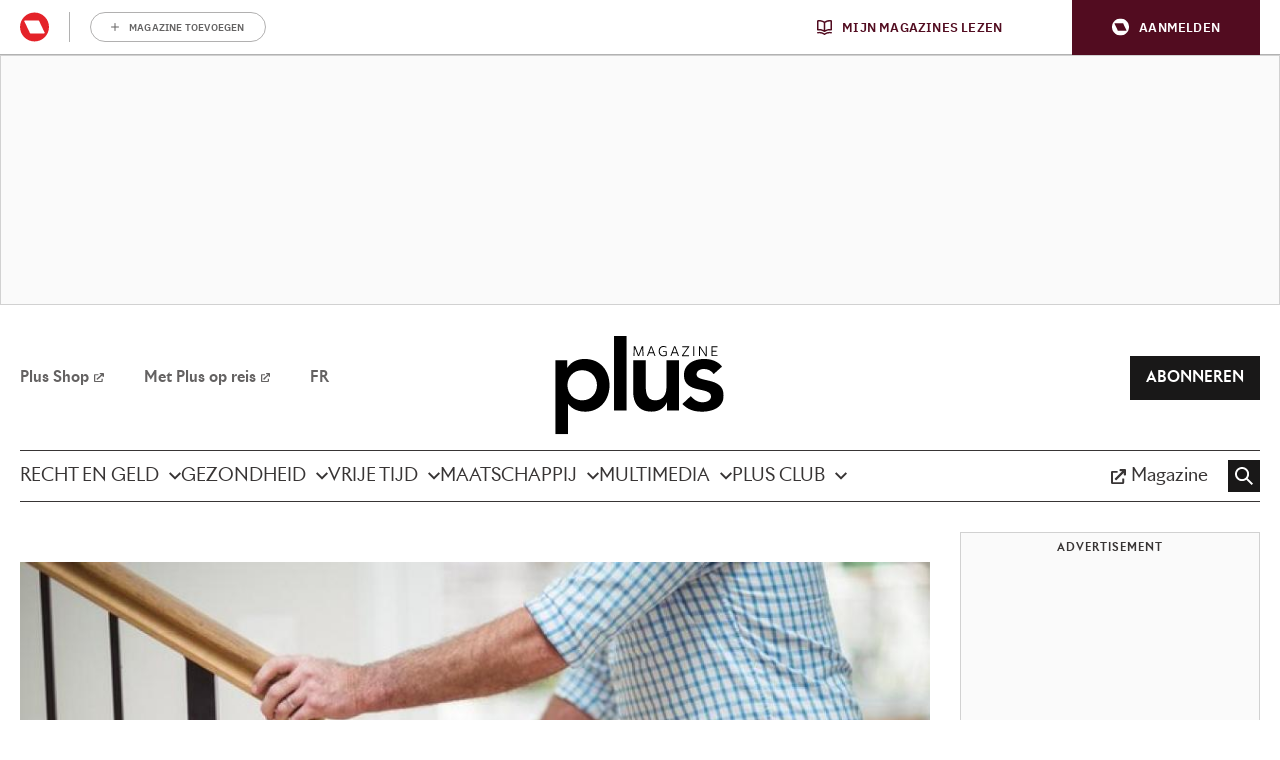

--- FILE ---
content_type: text/css
request_url: https://www.plusmagazine.be/nl/app/themes/rmg-wp-women-theme/dist/main.92a439b792c4c19de078.css
body_size: 76581
content:
/*! normalize.css v8.0.1 | MIT License | github.com/necolas/normalize.css */html{line-height:1.15;-webkit-text-size-adjust:100%}body{margin:0}main{display:block}h1{font-size:2em;margin:.67em 0}hr{box-sizing:content-box;height:0;overflow:visible}pre{font-family:monospace,monospace;font-size:1em}a{background-color:transparent}abbr[title]{border-bottom:none;text-decoration:underline;-webkit-text-decoration:underline dotted;text-decoration:underline dotted}b,strong{font-weight:bolder}code,kbd,samp{font-family:monospace,monospace;font-size:1em}small{font-size:80%}sub,sup{font-size:75%;line-height:0;position:relative;vertical-align:baseline}sub{bottom:-0.25em}sup{top:-0.5em}img{border-style:none}button,input,optgroup,select,textarea{font-family:inherit;font-size:100%;line-height:1.15;margin:0}button,input{overflow:visible}button,select{text-transform:none}button,[type=button],[type=reset],[type=submit]{-webkit-appearance:button}button::-moz-focus-inner,[type=button]::-moz-focus-inner,[type=reset]::-moz-focus-inner,[type=submit]::-moz-focus-inner{border-style:none;padding:0}button:-moz-focusring,[type=button]:-moz-focusring,[type=reset]:-moz-focusring,[type=submit]:-moz-focusring{outline:1px dotted ButtonText}fieldset{padding:.35em .75em .625em}legend{box-sizing:border-box;color:inherit;display:table;max-width:100%;padding:0;white-space:normal}progress{vertical-align:baseline}textarea{overflow:auto}[type=checkbox],[type=radio]{box-sizing:border-box;padding:0}[type=number]::-webkit-inner-spin-button,[type=number]::-webkit-outer-spin-button{height:auto}[type=search]{-webkit-appearance:textfield;outline-offset:-2px}[type=search]::-webkit-search-decoration{-webkit-appearance:none}::-webkit-file-upload-button{-webkit-appearance:button;font:inherit}details{display:block}summary{display:list-item}template{display:none}[hidden]{display:none}body,h1,h2,h3,h4,h5,h6,p,ul,ol,dl,dd,figure,blockquote,pre,hr,fieldset,legend{margin:0}ul,ol{padding:0}li>ol,li>ul{margin-bottom:0}table{border-collapse:collapse;border-spacing:0}fieldset{min-width:0;border:0}a:not([class]){-webkit-text-decoration-skip:ink;text-decoration-skip-ink:auto}input,button,textarea,select{font:inherit}html{min-height:100%;-webkit-font-smoothing:antialiased;-moz-osx-font-smoothing:grayscale;font-size:62.5%}body{max-width:100%;scroll-behavior:smooth;text-rendering:optimizeSpeed}html{box-sizing:border-box}*,*::before,*::after{box-sizing:inherit}@media(prefers-reduced-motion: reduce){*{animation-duration:.01ms !important;animation-iteration-count:1 !important;transition-duration:.01ms !important;scroll-behavior:auto !important}}.u-children--with-spacing\:x0>*{margin-top:0 !important;margin-bottom:0 !important}.u-children--with-spacing\:x0>*+*:not(:empty){margin-top:0rem !important}.u-children--with-spacing\:x0\.25>*{margin-top:0 !important;margin-bottom:0 !important}.u-children--with-spacing\:x0\.25>*+*:not(:empty){margin-top:.25rem !important}.u-children--with-spacing\:x0\.5>*{margin-top:0 !important;margin-bottom:0 !important}.u-children--with-spacing\:x0\.5>*+*:not(:empty){margin-top:.5rem !important}.u-children--with-spacing\:x0\.7>*{margin-top:0 !important;margin-bottom:0 !important}.u-children--with-spacing\:x0\.7>*+*:not(:empty){margin-top:.7rem !important}.u-children--with-spacing\:x0\.8>*{margin-top:0 !important;margin-bottom:0 !important}.u-children--with-spacing\:x0\.8>*+*:not(:empty){margin-top:.8rem !important}.u-children--with-spacing\:x1>*{margin-top:0 !important;margin-bottom:0 !important}.u-children--with-spacing\:x1>*+*:not(:empty){margin-top:1rem !important}.u-children--with-spacing\:x1\.5>*{margin-top:0 !important;margin-bottom:0 !important}.u-children--with-spacing\:x1\.5>*+*:not(:empty){margin-top:1.5rem !important}.u-children--with-spacing\:x2>*{margin-top:0 !important;margin-bottom:0 !important}.u-children--with-spacing\:x2>*+*:not(:empty){margin-top:2rem !important}.u-children--with-spacing\:x2\.5>*{margin-top:0 !important;margin-bottom:0 !important}.u-children--with-spacing\:x2\.5>*+*:not(:empty){margin-top:2.5rem !important}.u-children--with-spacing\:x3>*{margin-top:0 !important;margin-bottom:0 !important}.u-children--with-spacing\:x3>*+*:not(:empty){margin-top:3rem !important}.u-children--with-spacing\:x3\.5>*{margin-top:0 !important;margin-bottom:0 !important}.u-children--with-spacing\:x3\.5>*+*:not(:empty){margin-top:3.5rem !important}.u-children--with-spacing\:x4>*{margin-top:0 !important;margin-bottom:0 !important}.u-children--with-spacing\:x4>*+*:not(:empty){margin-top:4rem !important}.u-children--with-spacing\:x5>*{margin-top:0 !important;margin-bottom:0 !important}.u-children--with-spacing\:x5>*+*:not(:empty){margin-top:5rem !important}.u-children--with-spacing\:x6>*{margin-top:0 !important;margin-bottom:0 !important}.u-children--with-spacing\:x6>*+*:not(:empty){margin-top:6rem !important}.u-children--with-spacing\:x7>*{margin-top:0 !important;margin-bottom:0 !important}.u-children--with-spacing\:x7>*+*:not(:empty){margin-top:7rem !important}.u-children--with-spacing\:x8>*{margin-top:0 !important;margin-bottom:0 !important}.u-children--with-spacing\:x8>*+*:not(:empty){margin-top:8rem !important}.u-children--with-spacing\:x10>*{margin-top:0 !important;margin-bottom:0 !important}.u-children--with-spacing\:x10>*+*:not(:empty){margin-top:10rem !important}.u-clear-left{clear:left !important}.u-clear-right{clear:right !important}.u-clear-both{clear:both !important}.u-display-none{display:none !important}.u-image\:square{position:relative;height:0;padding-bottom:100%}.u-image\:square img{position:absolute;top:0;left:0;object-fit:cover;width:100%;height:100%}.u-margin-0{margin:0 !important}.u-margin-top-0{margin-top:0 !important}.u-margin-bottom-0{margin-bottom:0 !important}.u-overflow-y-hidden{overflow-y:hidden !important}.u-overflow-x-hidden{overflow-x:hidden !important}.u-text-align-center{text-align:center !important}.u-text-align-right{text-align:right !important}.u-viewport\:100{position:relative !important;left:50% !important;width:100vw !important;transform:translateX(-50%) !important}.u-visually-hidden{width:0 !important;height:0 !important;margin:0 !important;padding:0 !important;border:0 !important;visibility:hidden !important}.u-height-full{height:100%}@media screen and (min-width: 1px){.u-display-none\@at\:viewport-0{display:none !important}.u-text-align-center\@at\:viewport-0{text-align:center !important}.u-text-align-right\@at\:viewport-0{text-align:right !important}.u-viewport\:100\@at\:viewport-0{position:relative !important;left:50% !important;width:100vw !important;transform:translateX(-50%) !important}}@media screen and (min-width: 361px){.u-display-none\@at\:viewport-3{display:none !important}.u-text-align-center\@at\:viewport-3{text-align:center !important}.u-text-align-right\@at\:viewport-3{text-align:right !important}.u-viewport\:100\@at\:viewport-3{position:relative !important;left:50% !important;width:100vw !important;transform:translateX(-50%) !important}}@media screen and (min-width: 481px){.u-display-none\@at\:viewport-4{display:none !important}.u-text-align-center\@at\:viewport-4{text-align:center !important}.u-text-align-right\@at\:viewport-4{text-align:right !important}.u-viewport\:100\@at\:viewport-4{position:relative !important;left:50% !important;width:100vw !important;transform:translateX(-50%) !important}}@media screen and (min-width: 721px){.u-display-none\@at\:viewport-7{display:none !important}.u-text-align-center\@at\:viewport-7{text-align:center !important}.u-text-align-right\@at\:viewport-7{text-align:right !important}.u-viewport\:100\@at\:viewport-7{position:relative !important;left:50% !important;width:100vw !important;transform:translateX(-50%) !important}}@media screen and (min-width: 993px){.u-display-none\@at\:viewport-9{display:none !important}.u-text-align-center\@at\:viewport-9{text-align:center !important}.u-text-align-right\@at\:viewport-9{text-align:right !important}.u-viewport\:100\@at\:viewport-9{position:relative !important;left:50% !important;width:100vw !important;transform:translateX(-50%) !important}}@media screen and (min-width: 1201px){.u-display-none\@at\:viewport-12{display:none !important}.u-text-align-center\@at\:viewport-12{text-align:center !important}.u-text-align-right\@at\:viewport-12{text-align:right !important}.u-viewport\:100\@at\:viewport-12{position:relative !important;left:50% !important;width:100vw !important;transform:translateX(-50%) !important}}@media screen and (max-width: 1200px){.u-display-none\@to\:viewport-12{display:none !important}.u-text-align-center\@to\:viewport-12{text-align:center !important}.u-text-align-right\@to\:viewport-12{text-align:right !important}.u-viewport\:100\@to\:viewport-12{position:relative !important;left:50% !important;width:100vw !important;transform:translateX(-50%) !important}}@media screen and (max-width: 992px){.u-display-none\@to\:viewport-9{display:none !important}.u-text-align-center\@to\:viewport-9{text-align:center !important}.u-text-align-right\@to\:viewport-9{text-align:right !important}.u-viewport\:100\@to\:viewport-9{position:relative !important;left:50% !important;width:100vw !important;transform:translateX(-50%) !important}}@media screen and (max-width: 720px){.u-display-none\@to\:viewport-7{display:none !important}.u-text-align-center\@to\:viewport-7{text-align:center !important}.u-text-align-right\@to\:viewport-7{text-align:right !important}.u-viewport\:100\@to\:viewport-7{position:relative !important;left:50% !important;width:100vw !important;transform:translateX(-50%) !important}}@media screen and (max-width: 480px){.u-display-none\@to\:viewport-4{display:none !important}.u-text-align-center\@to\:viewport-4{text-align:center !important}.u-text-align-right\@to\:viewport-4{text-align:right !important}.u-viewport\:100\@to\:viewport-4{position:relative !important;left:50% !important;width:100vw !important;transform:translateX(-50%) !important}}@media screen and (max-width: 360px){.u-display-none\@to\:viewport-3{display:none !important}.u-text-align-center\@to\:viewport-3{text-align:center !important}.u-text-align-right\@to\:viewport-3{text-align:right !important}.u-viewport\:100\@to\:viewport-3{position:relative !important;left:50% !important;width:100vw !important;transform:translateX(-50%) !important}}@media screen and (max-width: 0){.u-display-none\@to\:viewport-0{display:none !important}.u-text-align-center\@to\:viewport-0{text-align:center !important}.u-text-align-right\@to\:viewport-0{text-align:right !important}.u-viewport\:100\@to\:viewport-0{position:relative !important;left:50% !important;width:100vw !important;transform:translateX(-50%) !important}}@font-face{font-family:"Recoleta";font-weight:400;font-style:normal;font-display:swap;src:url(/nl/app/themes/rmg-wp-women-theme/dist/fonts/recoleta-regular.40f71065e473aa52ee09.woff2) format("woff2"),url(/nl/app/themes/rmg-wp-women-theme/dist/fonts/recoleta-regular.69884210867dd63b2ef7.woff) format("woff")}@font-face{font-family:"Riviera Nights";font-weight:700;font-style:normal;font-display:swap;src:url(/nl/app/themes/rmg-wp-women-theme/dist/fonts/riviera-nights-bold.9a71ba96f0df9f4d4ec3.woff2) format("woff2"),url(/nl/app/themes/rmg-wp-women-theme/dist/fonts/riviera-nights-bold.30a09fc9016df5a8d426.woff) format("woff")}@font-face{font-family:"Riviera Nights";font-weight:700;font-style:italic;font-display:swap;src:url(/nl/app/themes/rmg-wp-women-theme/dist/fonts/riviera-nights-bold-italic.0368aa74a7cf9e8046d6.woff2) format("woff2"),url(/nl/app/themes/rmg-wp-women-theme/dist/fonts/riviera-nights-bold-italic.f035d234100e80f02ce9.woff) format("woff")}@font-face{font-family:"Riviera Nights";font-weight:400;font-style:normal;font-display:swap;src:url(/nl/app/themes/rmg-wp-women-theme/dist/fonts/riviera-nights-regular.f4798c816df2c1c3a0f3.woff2) format("woff2"),url(/nl/app/themes/rmg-wp-women-theme/dist/fonts/riviera-nights-regular.b045e21f3aa44a887723.woff) format("woff")}@font-face{font-family:"Riviera Nights";font-weight:400;font-style:italic;font-display:swap;src:url(/nl/app/themes/rmg-wp-women-theme/dist/fonts/riviera-nights-regular-italic.fd547ffd3277673bdc56.woff2) format("woff2"),url(/nl/app/themes/rmg-wp-women-theme/dist/fonts/riviera-nights-regular-italic.38d8bb305a4664f4a3e3.woff) format("woff")}html.is-locked{width:100%;overflow:hidden}html.is-locked body{overflow:hidden}html.has-paywall{-webkit-user-select:none;user-select:none}body{overflow-x:hidden;background-color:white}body.background\:brand1 main{padding-top:2rem;background-color:#191818}body.background\:brand2 main{padding-top:2rem;background-color:#ffe24f}h1{font-family:"Recoleta","Helvetica","Arial",sans-serif;font-weight:400;font-size:3rem;line-height:3.4rem}h2{font-family:"Recoleta","Helvetica","Arial",sans-serif;font-weight:400;font-size:2.6rem;line-height:3rem}h3{font-family:"Recoleta","Helvetica","Arial",sans-serif;font-weight:400;font-size:2.1rem;line-height:2.4rem}h4{font-family:"Recoleta","Helvetica","Arial",sans-serif;font-weight:400;font-size:1.9rem;line-height:2.2rem}h5{font-family:"Recoleta","Helvetica","Arial",sans-serif;font-weight:400;font-size:1.6rem;line-height:2.2rem}h6{font-family:"Recoleta","Helvetica","Arial",sans-serif;font-weight:400;font-size:1.6rem;line-height:2.2rem}p,li{font-family:"Recoleta","Helvetica","Arial",sans-serif;font-weight:400;font-size:1.8rem;line-height:2.4rem}ul{list-style-position:inside}small{font-family:"Riviera Nights","Helvetica","Arial",sans-serif;font-weight:400;font-size:1.4rem;line-height:1.9rem}label{font-family:"Riviera Nights","Helvetica","Arial",sans-serif;font-weight:700;font-size:2rem;line-height:2.4rem}a{text-decoration:underline}pre{white-space:normal}.didomi_warning{font-family:"Recoleta","Helvetica","Arial",sans-serif;font-weight:400;font-size:1.8rem;line-height:2.4rem}img{vertical-align:middle;max-width:100%;height:auto;font-style:italic}img[data-src]{display:none !important}table{width:100%}iframe{max-width:100%}[class*=spacer]{margin:0 !important}[class*=spacer]+*{margin-top:0 !important}@media screen and (min-width: 721px){h1{font-size:4rem;line-height:4.4rem}h2{font-size:3.2rem;line-height:3.6rem}h3{font-size:3rem;line-height:3.4rem}h4{font-size:2.4rem;line-height:2.7rem}h5{font-size:2.1rem;line-height:2.4rem}h6{font-size:1.8rem;line-height:2rem}p,li{font-size:1.9rem;line-height:2.6rem}.didomi_warning{font-size:1.9rem;line-height:2.6rem}}@media print{*{print-color-adjust:exact}}.l-container{max-width:1240px}[class*=l-container]{margin:0 auto}main>[class*=l-container]{position:relative}main>[class*=l-container]::before{content:"";position:absolute;top:0;left:50%;z-index:-1;width:100vw;height:100%;background-color:white;transform:translateX(-50%)}.l-container\:12\/12{max-width:1240px}.l-container\:9\/12{max-width:930px}.l-container\:8\/12{max-width:826.6666666667px}.l-container\:6\/12{max-width:620px}.l-container--with-default-spacing{width:calc(100% - 3rem)}main>[class*=l-container--brand],main>.l-container--dark,main>.l-container--light{padding-top:2rem}.l-container--dark::before{background-color:#383535}.l-container--light::before{background-color:#fafafa}@media screen and (min-width: 993px){main>[class*=l-container]:last-child{padding-bottom:5rem}}[class*=l-grid__col]{box-sizing:border-box;flex:0 1 auto;width:100%}.l-grid__col\:2\/12{width:16.6666666667%}.l-grid__col\:3\/12{width:25%}.l-grid__col\:4\/12{width:33.3333333333%}.l-grid__col\:6\/12{width:50%}.l-grid__col\:8\/12{width:66.6666666667%}.l-grid__col\:12\/12{width:100%}.l-grid__col--align-self\:flex-start{align-self:flex-start}.l-grid__col--align-self\:flex-end{align-self:flex-end}.l-grid__col--align-self\:center{align-self:center}.l-grid{display:flex;flex-flow:row wrap;justify-content:flex-start;align-items:stretch;width:100%;margin:0;padding:0}.l-grid--with-spacing\:10{row-gap:1rem;width:calc(100% + 1rem);margin:0 -0.5rem}.l-grid--with-spacing\:10>[class*=l-grid__col]{margin:0 .5rem}.l-grid--with-spacing\:10>.l-grid__col\:2\/12{width:calc(16.6666666667% - 1rem)}.l-grid--with-spacing\:10>.l-grid__col\:3\/12{width:calc(25% - 1rem)}.l-grid--with-spacing\:10>.l-grid__col\:4\/12{width:calc(33.3333333333% - 1rem)}.l-grid--with-spacing\:10>.l-grid__col\:6\/12{width:calc(50% - 1rem)}.l-grid--with-spacing\:10>.l-grid__col\:8\/12{width:calc(66.6666666667% - 1rem)}.l-grid--with-spacing\:10>.l-grid__col\:12\/12{width:calc(100% - 1rem)}.l-grid--with-spacing\:15{row-gap:1.5rem;width:calc(100% + 1.5rem);margin:0 -0.75rem}.l-grid--with-spacing\:15>[class*=l-grid__col]{margin:0 .75rem}.l-grid--with-spacing\:15>.l-grid__col\:2\/12{width:calc(16.6666666667% - 1.5rem)}.l-grid--with-spacing\:15>.l-grid__col\:3\/12{width:calc(25% - 1.5rem)}.l-grid--with-spacing\:15>.l-grid__col\:4\/12{width:calc(33.3333333333% - 1.5rem)}.l-grid--with-spacing\:15>.l-grid__col\:6\/12{width:calc(50% - 1.5rem)}.l-grid--with-spacing\:15>.l-grid__col\:8\/12{width:calc(66.6666666667% - 1.5rem)}.l-grid--with-spacing\:15>.l-grid__col\:12\/12{width:calc(100% - 1.5rem)}.l-grid--justify-content\:center{justify-content:center}.l-grid--with-item-height\:equal>[class*=l-grid__col]>*{height:100%}@media screen and (min-width: 1px){.l-grid--with-default-spacing{row-gap:2.5rem;width:calc(100% + 2.5rem);margin:0 -1.25rem}.l-grid--with-default-spacing>[class*=l-grid__col]{margin:0 1.25rem}.l-grid--with-default-spacing>.l-grid__col\:2\/12{width:calc(16.6666666667% - 2.5rem)}.l-grid--with-default-spacing>.l-grid__col\:3\/12{width:calc(25% - 2.5rem)}.l-grid--with-default-spacing>.l-grid__col\:4\/12{width:calc(33.3333333333% - 2.5rem)}.l-grid--with-default-spacing>.l-grid__col\:6\/12{width:calc(50% - 2.5rem)}.l-grid--with-default-spacing>.l-grid__col\:8\/12{width:calc(66.6666666667% - 2.5rem)}.l-grid--with-default-spacing>.l-grid__col\:12\/12{width:calc(100% - 2.5rem)}}@media screen and (min-width: 1px)and (max-width: 720px){.l-grid--with-default-spacing .l-grid__col\:2\/12\@to\:viewport-7{width:calc(16.6666666667% - 2.5rem)}.l-grid--with-default-spacing .l-grid__col\:3\/12\@to\:viewport-7{width:calc(25% - 2.5rem)}.l-grid--with-default-spacing .l-grid__col\:4\/12\@to\:viewport-7{width:calc(33.3333333333% - 2.5rem)}.l-grid--with-default-spacing .l-grid__col\:5\/12\@to\:viewport-7{width:calc(41.6666666667% - 2.5rem)}.l-grid--with-default-spacing .l-grid__col\:6\/12\@to\:viewport-7{width:calc(50% - 2.5rem)}.l-grid--with-default-spacing .l-grid__col\:7\/12\@to\:viewport-7{width:calc(58.3333333333% - 2.5rem)}.l-grid--with-default-spacing .l-grid__col\:8\/12\@to\:viewport-7{width:calc(66.6666666667% - 2.5rem)}.l-grid--with-default-spacing .l-grid__col\:9\/12\@to\:viewport-7{width:calc(75% - 2.5rem)}}@media screen and (min-width: 1px)and (min-width: 481px){.l-grid--with-default-spacing .l-grid__col\:6\/12\@at\:viewport-4{width:calc(50% - 2.5rem)}}@media screen and (min-width: 1px)and (min-width: 721px){.l-grid--with-default-spacing .l-grid__col\:2\/12\@at\:viewport-7{width:calc(16.6666666667% - 2.5rem)}.l-grid--with-default-spacing .l-grid__col\:3\/12\@at\:viewport-7{width:calc(25% - 2.5rem)}.l-grid--with-default-spacing .l-grid__col\:4\/12\@at\:viewport-7{width:calc(33.3333333333% - 2.5rem)}.l-grid--with-default-spacing .l-grid__col\:5\/12\@at\:viewport-7{width:calc(41.6666666667% - 2.5rem)}.l-grid--with-default-spacing .l-grid__col\:6\/12\@at\:viewport-7{width:calc(50% - 2.5rem)}.l-grid--with-default-spacing .l-grid__col\:7\/12\@at\:viewport-7{width:calc(58.3333333333% - 2.5rem)}.l-grid--with-default-spacing .l-grid__col\:8\/12\@at\:viewport-7{width:calc(66.6666666667% - 2.5rem)}.l-grid--with-default-spacing .l-grid__col\:9\/12\@at\:viewport-7{width:calc(75% - 2.5rem)}}@media screen and (min-width: 1px)and (min-width: 993px){.l-grid--with-default-spacing .l-grid__col\:2\/12\@at\:viewport-9{width:calc(16.6666666667% - 2.5rem)}.l-grid--with-default-spacing .l-grid__col\:3\/12\@at\:viewport-9{width:calc(25% - 2.5rem)}.l-grid--with-default-spacing .l-grid__col\:4\/12\@at\:viewport-9{width:calc(33.3333333333% - 2.5rem)}.l-grid--with-default-spacing .l-grid__col\:5\/12\@at\:viewport-9{width:calc(41.6666666667% - 2.5rem)}.l-grid--with-default-spacing .l-grid__col\:6\/12\@at\:viewport-9{width:calc(50% - 2.5rem)}.l-grid--with-default-spacing .l-grid__col\:8\/12\@at\:viewport-9{width:calc(66.6666666667% - 2.5rem)}}@media screen and (min-width: 481px){.l-grid__col\:6\/12\@at\:viewport-4{width:50%}.l-grid--with-spacing\:10 .l-grid__col\:6\/12\@at\:viewport-4{width:calc(50% - 1rem)}.l-grid--with-spacing\:15 .l-grid__col\:6\/12\@at\:viewport-4{width:calc(50% - 1.5rem)}}@media screen and (min-width: 721px){.l-grid__col\:2\/12\@at\:viewport-7{width:16.6666666667%}.l-grid__col\:3\/12\@at\:viewport-7{width:25%}.l-grid__col\:4\/12\@at\:viewport-7{width:33.3333333333%}.l-grid__col\:5\/12\@at\:viewport-7{width:41.6666666667%}.l-grid__col\:6\/12\@at\:viewport-7{width:50%}.l-grid__col\:7\/12\@at\:viewport-7{width:58.3333333333%}.l-grid__col\:8\/12\@at\:viewport-7{width:66.6666666667%}.l-grid__col\:9\/12\@at\:viewport-7{width:75%}.l-grid__col--order\:first\@at\:viewport-7{order:-1}.l-grid--with-spacing\:10 .l-grid__col\:2\/12\@at\:viewport-7{width:calc(16.6666666667% - 1rem)}.l-grid--with-spacing\:10 .l-grid__col\:3\/12\@at\:viewport-7{width:calc(25% - 1rem)}.l-grid--with-spacing\:10 .l-grid__col\:4\/12\@at\:viewport-7{width:calc(33.3333333333% - 1rem)}.l-grid--with-spacing\:10 .l-grid__col\:5\/12\@at\:viewport-7{width:calc(41.6666666667% - 1rem)}.l-grid--with-spacing\:10 .l-grid__col\:6\/12\@at\:viewport-7{width:calc(50% - 1rem)}.l-grid--with-spacing\:10 .l-grid__col\:7\/12\@at\:viewport-7{width:calc(58.3333333333% - 1rem)}.l-grid--with-spacing\:10 .l-grid__col\:8\/12\@at\:viewport-7{width:calc(66.6666666667% - 1rem)}.l-grid--with-spacing\:10 .l-grid__col\:9\/12\@at\:viewport-7{width:calc(75% - 1rem)}.l-grid--with-spacing\:15 .l-grid__col\:2\/12\@at\:viewport-7{width:calc(16.6666666667% - 1.5rem)}.l-grid--with-spacing\:15 .l-grid__col\:3\/12\@at\:viewport-7{width:calc(25% - 1.5rem)}.l-grid--with-spacing\:15 .l-grid__col\:4\/12\@at\:viewport-7{width:calc(33.3333333333% - 1.5rem)}.l-grid--with-spacing\:15 .l-grid__col\:5\/12\@at\:viewport-7{width:calc(41.6666666667% - 1.5rem)}.l-grid--with-spacing\:15 .l-grid__col\:6\/12\@at\:viewport-7{width:calc(50% - 1.5rem)}.l-grid--with-spacing\:15 .l-grid__col\:7\/12\@at\:viewport-7{width:calc(58.3333333333% - 1.5rem)}.l-grid--with-spacing\:15 .l-grid__col\:8\/12\@at\:viewport-7{width:calc(66.6666666667% - 1.5rem)}.l-grid--with-spacing\:15 .l-grid__col\:9\/12\@at\:viewport-7{width:calc(75% - 1.5rem)}}@media screen and (min-width: 993px){.l-grid__col\:2\/12\@at\:viewport-9{width:16.6666666667%}.l-grid__col\:3\/12\@at\:viewport-9{width:25%}.l-grid__col\:4\/12\@at\:viewport-9{width:33.3333333333%}.l-grid__col\:5\/12\@at\:viewport-9{width:41.6666666667%}.l-grid__col\:6\/12\@at\:viewport-9{width:50%}.l-grid__col\:8\/12\@at\:viewport-9{width:66.6666666667%}.l-grid--with-default-spacing{row-gap:3rem;width:calc(100% + 3rem);margin:0 -1.5rem}.l-grid--with-default-spacing>[class*=l-grid__col]{margin:0 1.5rem}.l-grid--with-default-spacing>.l-grid__col\:2\/12{width:calc(16.6666666667% - 3rem)}.l-grid--with-default-spacing>.l-grid__col\:3\/12{width:calc(25% - 3rem)}.l-grid--with-default-spacing>.l-grid__col\:4\/12{width:calc(33.3333333333% - 3rem)}.l-grid--with-default-spacing>.l-grid__col\:6\/12{width:calc(50% - 3rem)}.l-grid--with-default-spacing>.l-grid__col\:8\/12{width:calc(66.6666666667% - 3rem)}.l-grid--with-default-spacing>.l-grid__col\:12\/12{width:calc(100% - 3rem)}.l-grid--with-spacing\:10 .l-grid__col\:2\/12\@at\:viewport-9{width:calc(16.6666666667% - 1rem)}.l-grid--with-spacing\:10 .l-grid__col\:3\/12\@at\:viewport-9{width:calc(25% - 1rem)}.l-grid--with-spacing\:10 .l-grid__col\:4\/12\@at\:viewport-9{width:calc(33.3333333333% - 1rem)}.l-grid--with-spacing\:10 .l-grid__col\:5\/12\@at\:viewport-9{width:calc(41.6666666667% - 1rem)}.l-grid--with-spacing\:10 .l-grid__col\:6\/12\@at\:viewport-9{width:calc(50% - 1rem)}.l-grid--with-spacing\:10 .l-grid__col\:8\/12\@at\:viewport-9{width:calc(66.6666666667% - 1rem)}.l-grid--with-spacing\:15 .l-grid__col\:2\/12\@at\:viewport-9{width:calc(16.6666666667% - 1.5rem)}.l-grid--with-spacing\:15 .l-grid__col\:3\/12\@at\:viewport-9{width:calc(25% - 1.5rem)}.l-grid--with-spacing\:15 .l-grid__col\:4\/12\@at\:viewport-9{width:calc(33.3333333333% - 1.5rem)}.l-grid--with-spacing\:15 .l-grid__col\:5\/12\@at\:viewport-9{width:calc(41.6666666667% - 1.5rem)}.l-grid--with-spacing\:15 .l-grid__col\:6\/12\@at\:viewport-9{width:calc(50% - 1.5rem)}.l-grid--with-spacing\:15 .l-grid__col\:8\/12\@at\:viewport-9{width:calc(66.6666666667% - 1.5rem)}}@media screen and (min-width: 993px)and (max-width: 720px){.l-grid--with-default-spacing .l-grid__col\:2\/12\@to\:viewport-7{width:calc(16.6666666667% - 3rem)}.l-grid--with-default-spacing .l-grid__col\:3\/12\@to\:viewport-7{width:calc(25% - 3rem)}.l-grid--with-default-spacing .l-grid__col\:4\/12\@to\:viewport-7{width:calc(33.3333333333% - 3rem)}.l-grid--with-default-spacing .l-grid__col\:5\/12\@to\:viewport-7{width:calc(41.6666666667% - 3rem)}.l-grid--with-default-spacing .l-grid__col\:6\/12\@to\:viewport-7{width:calc(50% - 3rem)}.l-grid--with-default-spacing .l-grid__col\:7\/12\@to\:viewport-7{width:calc(58.3333333333% - 3rem)}.l-grid--with-default-spacing .l-grid__col\:8\/12\@to\:viewport-7{width:calc(66.6666666667% - 3rem)}.l-grid--with-default-spacing .l-grid__col\:9\/12\@to\:viewport-7{width:calc(75% - 3rem)}}@media screen and (min-width: 993px)and (min-width: 481px){.l-grid--with-default-spacing .l-grid__col\:6\/12\@at\:viewport-4{width:calc(50% - 3rem)}}@media screen and (min-width: 993px)and (min-width: 721px){.l-grid--with-default-spacing .l-grid__col\:2\/12\@at\:viewport-7{width:calc(16.6666666667% - 3rem)}.l-grid--with-default-spacing .l-grid__col\:3\/12\@at\:viewport-7{width:calc(25% - 3rem)}.l-grid--with-default-spacing .l-grid__col\:4\/12\@at\:viewport-7{width:calc(33.3333333333% - 3rem)}.l-grid--with-default-spacing .l-grid__col\:5\/12\@at\:viewport-7{width:calc(41.6666666667% - 3rem)}.l-grid--with-default-spacing .l-grid__col\:6\/12\@at\:viewport-7{width:calc(50% - 3rem)}.l-grid--with-default-spacing .l-grid__col\:7\/12\@at\:viewport-7{width:calc(58.3333333333% - 3rem)}.l-grid--with-default-spacing .l-grid__col\:8\/12\@at\:viewport-7{width:calc(66.6666666667% - 3rem)}.l-grid--with-default-spacing .l-grid__col\:9\/12\@at\:viewport-7{width:calc(75% - 3rem)}}@media screen and (min-width: 993px)and (min-width: 993px){.l-grid--with-default-spacing .l-grid__col\:2\/12\@at\:viewport-9{width:calc(16.6666666667% - 3rem)}.l-grid--with-default-spacing .l-grid__col\:3\/12\@at\:viewport-9{width:calc(25% - 3rem)}.l-grid--with-default-spacing .l-grid__col\:4\/12\@at\:viewport-9{width:calc(33.3333333333% - 3rem)}.l-grid--with-default-spacing .l-grid__col\:5\/12\@at\:viewport-9{width:calc(41.6666666667% - 3rem)}.l-grid--with-default-spacing .l-grid__col\:6\/12\@at\:viewport-9{width:calc(50% - 3rem)}.l-grid--with-default-spacing .l-grid__col\:8\/12\@at\:viewport-9{width:calc(66.6666666667% - 3rem)}}@media screen and (min-width: 1201px){.l-grid--with-spacing\:60\@at\:viewport-12{row-gap:6rem;width:calc(100% + 6rem);margin:0 -3rem}.l-grid--with-spacing\:60\@at\:viewport-12>[class*=l-grid__col]{margin:0 3rem}.l-grid--with-spacing\:60\@at\:viewport-12>.l-grid__col\:2\/12{width:calc(16.6666666667% - 6rem)}.l-grid--with-spacing\:60\@at\:viewport-12>.l-grid__col\:3\/12{width:calc(25% - 6rem)}.l-grid--with-spacing\:60\@at\:viewport-12>.l-grid__col\:4\/12{width:calc(33.3333333333% - 6rem)}.l-grid--with-spacing\:60\@at\:viewport-12>.l-grid__col\:6\/12{width:calc(50% - 6rem)}.l-grid--with-spacing\:60\@at\:viewport-12>.l-grid__col\:8\/12{width:calc(66.6666666667% - 6rem)}.l-grid--with-spacing\:60\@at\:viewport-12>.l-grid__col\:12\/12{width:calc(100% - 6rem)}}@media screen and (max-width: 720px){.l-grid__col\:2\/12\@to\:viewport-7{width:16.6666666667%}.l-grid__col\:3\/12\@to\:viewport-7{width:25%}.l-grid__col\:4\/12\@to\:viewport-7{width:33.3333333333%}.l-grid__col\:5\/12\@to\:viewport-7{width:41.6666666667%}.l-grid__col\:6\/12\@to\:viewport-7{width:50%}.l-grid__col\:7\/12\@to\:viewport-7{width:58.3333333333%}.l-grid__col\:8\/12\@to\:viewport-7{width:66.6666666667%}.l-grid__col\:9\/12\@to\:viewport-7{width:75%}.l-grid__col--order\:first\@to\:viewport-7{order:-1}.l-grid--with-spacing\:10 .l-grid__col\:2\/12\@to\:viewport-7{width:calc(16.6666666667% - 1rem)}.l-grid--with-spacing\:10 .l-grid__col\:3\/12\@to\:viewport-7{width:calc(25% - 1rem)}.l-grid--with-spacing\:10 .l-grid__col\:4\/12\@to\:viewport-7{width:calc(33.3333333333% - 1rem)}.l-grid--with-spacing\:10 .l-grid__col\:5\/12\@to\:viewport-7{width:calc(41.6666666667% - 1rem)}.l-grid--with-spacing\:10 .l-grid__col\:6\/12\@to\:viewport-7{width:calc(50% - 1rem)}.l-grid--with-spacing\:10 .l-grid__col\:7\/12\@to\:viewport-7{width:calc(58.3333333333% - 1rem)}.l-grid--with-spacing\:10 .l-grid__col\:8\/12\@to\:viewport-7{width:calc(66.6666666667% - 1rem)}.l-grid--with-spacing\:10 .l-grid__col\:9\/12\@to\:viewport-7{width:calc(75% - 1rem)}.l-grid--with-spacing\:15 .l-grid__col\:2\/12\@to\:viewport-7{width:calc(16.6666666667% - 1.5rem)}.l-grid--with-spacing\:15 .l-grid__col\:3\/12\@to\:viewport-7{width:calc(25% - 1.5rem)}.l-grid--with-spacing\:15 .l-grid__col\:4\/12\@to\:viewport-7{width:calc(33.3333333333% - 1.5rem)}.l-grid--with-spacing\:15 .l-grid__col\:5\/12\@to\:viewport-7{width:calc(41.6666666667% - 1.5rem)}.l-grid--with-spacing\:15 .l-grid__col\:6\/12\@to\:viewport-7{width:calc(50% - 1.5rem)}.l-grid--with-spacing\:15 .l-grid__col\:7\/12\@to\:viewport-7{width:calc(58.3333333333% - 1.5rem)}.l-grid--with-spacing\:15 .l-grid__col\:8\/12\@to\:viewport-7{width:calc(66.6666666667% - 1.5rem)}.l-grid--with-spacing\:15 .l-grid__col\:9\/12\@to\:viewport-7{width:calc(75% - 1.5rem)}.l-grid--with-row-spacing\:0\@to\:viewport-7{row-gap:0}.l-grid--with-row-spacing\:40\@to\:viewport-7{row-gap:4rem}.l-grid--with-row-spacing\:50\@to\:viewport-7{row-gap:5rem}}.l-pack{margin:0;padding-left:0;line-height:1;list-style-type:none;display:flex;justify-content:flex-start;align-items:flex-start;width:auto}.l-pack--with-spacing\:x0>.l-pack__item{margin-right:0rem}.l-pack--with-spacing\:x0>.l-pack__item:last-child{margin-right:0}.l-pack--with-spacing\:x0\.25>.l-pack__item{margin-right:.25rem}.l-pack--with-spacing\:x0\.25>.l-pack__item:last-child{margin-right:0}.l-pack--with-spacing\:x0\.5>.l-pack__item{margin-right:.5rem}.l-pack--with-spacing\:x0\.5>.l-pack__item:last-child{margin-right:0}.l-pack--with-spacing\:x0\.7>.l-pack__item{margin-right:.7rem}.l-pack--with-spacing\:x0\.7>.l-pack__item:last-child{margin-right:0}.l-pack--with-spacing\:x0\.8>.l-pack__item{margin-right:.8rem}.l-pack--with-spacing\:x0\.8>.l-pack__item:last-child{margin-right:0}.l-pack--with-spacing\:x1>.l-pack__item{margin-right:1rem}.l-pack--with-spacing\:x1>.l-pack__item:last-child{margin-right:0}.l-pack--with-spacing\:x1\.5>.l-pack__item{margin-right:1.5rem}.l-pack--with-spacing\:x1\.5>.l-pack__item:last-child{margin-right:0}.l-pack--with-spacing\:x2>.l-pack__item{margin-right:2rem}.l-pack--with-spacing\:x2>.l-pack__item:last-child{margin-right:0}.l-pack--with-spacing\:x2\.5>.l-pack__item{margin-right:2.5rem}.l-pack--with-spacing\:x2\.5>.l-pack__item:last-child{margin-right:0}.l-pack--with-spacing\:x3>.l-pack__item{margin-right:3rem}.l-pack--with-spacing\:x3>.l-pack__item:last-child{margin-right:0}.l-pack--with-spacing\:x3\.5>.l-pack__item{margin-right:3.5rem}.l-pack--with-spacing\:x3\.5>.l-pack__item:last-child{margin-right:0}.l-pack--with-spacing\:x4>.l-pack__item{margin-right:4rem}.l-pack--with-spacing\:x4>.l-pack__item:last-child{margin-right:0}.l-pack--with-spacing\:x5>.l-pack__item{margin-right:5rem}.l-pack--with-spacing\:x5>.l-pack__item:last-child{margin-right:0}.l-pack--with-spacing\:x6>.l-pack__item{margin-right:6rem}.l-pack--with-spacing\:x6>.l-pack__item:last-child{margin-right:0}.l-pack--with-spacing\:x7>.l-pack__item{margin-right:7rem}.l-pack--with-spacing\:x7>.l-pack__item:last-child{margin-right:0}.l-pack--with-spacing\:x8>.l-pack__item{margin-right:8rem}.l-pack--with-spacing\:x8>.l-pack__item:last-child{margin-right:0}.l-pack--with-spacing\:x10>.l-pack__item{margin-right:10rem}.l-pack--with-spacing\:x10>.l-pack__item:last-child{margin-right:0}.l-pack--wrap{flex-wrap:wrap}.l-pack--wrap.l-pack--with-spacing\:x0\.25{row-gap:.25rem;width:calc(100% + .25rem);margin:0 -0.125rem}.l-pack--wrap.l-pack--with-spacing\:x0\.25>.l-pack__item{margin:0 .125rem}.l-pack--wrap.l-pack--with-spacing\:x0\.5{row-gap:.5rem;width:calc(100% + .5rem);margin:0 -0.25rem}.l-pack--wrap.l-pack--with-spacing\:x0\.5>.l-pack__item{margin:0 .25rem}.l-pack--wrap.l-pack--with-spacing\:x0\.7{row-gap:.7rem;width:calc(100% + .7rem);margin:0 -0.35rem}.l-pack--wrap.l-pack--with-spacing\:x0\.7>.l-pack__item{margin:0 .35rem}.l-pack--wrap.l-pack--with-spacing\:x0\.8{row-gap:.8rem;width:calc(100% + .8rem);margin:0 -0.4rem}.l-pack--wrap.l-pack--with-spacing\:x0\.8>.l-pack__item{margin:0 .4rem}.l-pack--wrap.l-pack--with-spacing\:x1{row-gap:1rem;width:calc(100% + 1rem);margin:0 -0.5rem}.l-pack--wrap.l-pack--with-spacing\:x1>.l-pack__item{margin:0 .5rem}.l-pack--wrap.l-pack--with-spacing\:x1\.5{row-gap:1.5rem;width:calc(100% + 1.5rem);margin:0 -0.75rem}.l-pack--wrap.l-pack--with-spacing\:x1\.5>.l-pack__item{margin:0 .75rem}.l-pack--wrap.l-pack--with-spacing\:x2{row-gap:2rem;width:calc(100% + 2rem);margin:0 -1rem}.l-pack--wrap.l-pack--with-spacing\:x2>.l-pack__item{margin:0 1rem}.l-pack--wrap.l-pack--with-spacing\:x2\.5{row-gap:2.5rem;width:calc(100% + 2.5rem);margin:0 -1.25rem}.l-pack--wrap.l-pack--with-spacing\:x2\.5>.l-pack__item{margin:0 1.25rem}.l-pack--wrap.l-pack--with-spacing\:x3{row-gap:3rem;width:calc(100% + 3rem);margin:0 -1.5rem}.l-pack--wrap.l-pack--with-spacing\:x3>.l-pack__item{margin:0 1.5rem}.l-pack--wrap.l-pack--with-spacing\:x3\.5{row-gap:3.5rem;width:calc(100% + 3.5rem);margin:0 -1.75rem}.l-pack--wrap.l-pack--with-spacing\:x3\.5>.l-pack__item{margin:0 1.75rem}.l-pack--wrap.l-pack--with-spacing\:x4{row-gap:4rem;width:calc(100% + 4rem);margin:0 -2rem}.l-pack--wrap.l-pack--with-spacing\:x4>.l-pack__item{margin:0 2rem}.l-pack--wrap.l-pack--with-spacing\:x5{row-gap:5rem;width:calc(100% + 5rem);margin:0 -2.5rem}.l-pack--wrap.l-pack--with-spacing\:x5>.l-pack__item{margin:0 2.5rem}.l-pack--wrap.l-pack--with-spacing\:x6{row-gap:6rem;width:calc(100% + 6rem);margin:0 -3rem}.l-pack--wrap.l-pack--with-spacing\:x6>.l-pack__item{margin:0 3rem}.l-pack--wrap.l-pack--with-spacing\:x7{row-gap:7rem;width:calc(100% + 7rem);margin:0 -3.5rem}.l-pack--wrap.l-pack--with-spacing\:x7>.l-pack__item{margin:0 3.5rem}.l-pack--wrap.l-pack--with-spacing\:x8{row-gap:8rem;width:calc(100% + 8rem);margin:0 -4rem}.l-pack--wrap.l-pack--with-spacing\:x8>.l-pack__item{margin:0 4rem}.l-pack--wrap.l-pack--with-spacing\:x10{row-gap:10rem;width:calc(100% + 10rem);margin:0 -5rem}.l-pack--wrap.l-pack--with-spacing\:x10>.l-pack__item{margin:0 5rem}.l-pack--fill-space{width:100%}.l-pack__item--fill-space{width:100%}.l-pack--align\:left{justify-content:left}.l-pack--align\:hcenter{justify-content:center}.l-pack--align\:right{justify-content:flex-end}.l-pack--align\:top{align-items:flex-start}.l-pack--align\:vcenter{align-items:center}.l-pack--align\:bottom{align-items:flex-end}.l-pack--align\:stretch{align-items:stretch}.l-pack--align\:space-between{justify-content:space-between}.l-pack__item--align\:top{align-self:flex-start}.l-pack__item--align\:center{align-self:center}.l-pack__item--align\:bottom{align-self:flex-end}.l-pack__item--align\:stretch{align-self:stretch}@media screen and (min-width: 1px){.l-pack--with-spacing\:x0\@at\:viewport-0>.l-pack__item{margin-right:0rem}.l-pack--with-spacing\:x0\@at\:viewport-0>.l-pack__item:last-child{margin-right:0}.l-pack--with-spacing\:x0\.25\@at\:viewport-0>.l-pack__item{margin-right:.25rem}.l-pack--with-spacing\:x0\.25\@at\:viewport-0>.l-pack__item:last-child{margin-right:0}.l-pack--with-spacing\:x0\.5\@at\:viewport-0>.l-pack__item{margin-right:.5rem}.l-pack--with-spacing\:x0\.5\@at\:viewport-0>.l-pack__item:last-child{margin-right:0}.l-pack--with-spacing\:x0\.7\@at\:viewport-0>.l-pack__item{margin-right:.7rem}.l-pack--with-spacing\:x0\.7\@at\:viewport-0>.l-pack__item:last-child{margin-right:0}.l-pack--with-spacing\:x0\.8\@at\:viewport-0>.l-pack__item{margin-right:.8rem}.l-pack--with-spacing\:x0\.8\@at\:viewport-0>.l-pack__item:last-child{margin-right:0}.l-pack--with-spacing\:x1\@at\:viewport-0>.l-pack__item{margin-right:1rem}.l-pack--with-spacing\:x1\@at\:viewport-0>.l-pack__item:last-child{margin-right:0}.l-pack--with-spacing\:x1\.5\@at\:viewport-0>.l-pack__item{margin-right:1.5rem}.l-pack--with-spacing\:x1\.5\@at\:viewport-0>.l-pack__item:last-child{margin-right:0}.l-pack--with-spacing\:x2\@at\:viewport-0>.l-pack__item{margin-right:2rem}.l-pack--with-spacing\:x2\@at\:viewport-0>.l-pack__item:last-child{margin-right:0}.l-pack--with-spacing\:x2\.5\@at\:viewport-0>.l-pack__item{margin-right:2.5rem}.l-pack--with-spacing\:x2\.5\@at\:viewport-0>.l-pack__item:last-child{margin-right:0}.l-pack--with-spacing\:x3\@at\:viewport-0>.l-pack__item{margin-right:3rem}.l-pack--with-spacing\:x3\@at\:viewport-0>.l-pack__item:last-child{margin-right:0}.l-pack--with-spacing\:x3\.5\@at\:viewport-0>.l-pack__item{margin-right:3.5rem}.l-pack--with-spacing\:x3\.5\@at\:viewport-0>.l-pack__item:last-child{margin-right:0}.l-pack--with-spacing\:x4\@at\:viewport-0>.l-pack__item{margin-right:4rem}.l-pack--with-spacing\:x4\@at\:viewport-0>.l-pack__item:last-child{margin-right:0}.l-pack--with-spacing\:x5\@at\:viewport-0>.l-pack__item{margin-right:5rem}.l-pack--with-spacing\:x5\@at\:viewport-0>.l-pack__item:last-child{margin-right:0}.l-pack--with-spacing\:x6\@at\:viewport-0>.l-pack__item{margin-right:6rem}.l-pack--with-spacing\:x6\@at\:viewport-0>.l-pack__item:last-child{margin-right:0}.l-pack--with-spacing\:x7\@at\:viewport-0>.l-pack__item{margin-right:7rem}.l-pack--with-spacing\:x7\@at\:viewport-0>.l-pack__item:last-child{margin-right:0}.l-pack--with-spacing\:x8\@at\:viewport-0>.l-pack__item{margin-right:8rem}.l-pack--with-spacing\:x8\@at\:viewport-0>.l-pack__item:last-child{margin-right:0}.l-pack--with-spacing\:x10\@at\:viewport-0>.l-pack__item{margin-right:10rem}.l-pack--with-spacing\:x10\@at\:viewport-0>.l-pack__item:last-child{margin-right:0}.l-pack--wrap.l-pack--with-spacing\:x0\.25\@at\:viewport-0{row-gap:.25rem;width:calc(100% + .25rem);margin:0 -0.125rem}.l-pack--wrap.l-pack--with-spacing\:x0\.25\@at\:viewport-0>.l-pack__item{margin:0 .125rem}.l-pack--wrap.l-pack--with-spacing\:x0\.5\@at\:viewport-0{row-gap:.5rem;width:calc(100% + .5rem);margin:0 -0.25rem}.l-pack--wrap.l-pack--with-spacing\:x0\.5\@at\:viewport-0>.l-pack__item{margin:0 .25rem}.l-pack--wrap.l-pack--with-spacing\:x0\.7\@at\:viewport-0{row-gap:.7rem;width:calc(100% + .7rem);margin:0 -0.35rem}.l-pack--wrap.l-pack--with-spacing\:x0\.7\@at\:viewport-0>.l-pack__item{margin:0 .35rem}.l-pack--wrap.l-pack--with-spacing\:x0\.8\@at\:viewport-0{row-gap:.8rem;width:calc(100% + .8rem);margin:0 -0.4rem}.l-pack--wrap.l-pack--with-spacing\:x0\.8\@at\:viewport-0>.l-pack__item{margin:0 .4rem}.l-pack--wrap.l-pack--with-spacing\:x1\@at\:viewport-0{row-gap:1rem;width:calc(100% + 1rem);margin:0 -0.5rem}.l-pack--wrap.l-pack--with-spacing\:x1\@at\:viewport-0>.l-pack__item{margin:0 .5rem}.l-pack--wrap.l-pack--with-spacing\:x1\.5\@at\:viewport-0{row-gap:1.5rem;width:calc(100% + 1.5rem);margin:0 -0.75rem}.l-pack--wrap.l-pack--with-spacing\:x1\.5\@at\:viewport-0>.l-pack__item{margin:0 .75rem}.l-pack--wrap.l-pack--with-spacing\:x2\@at\:viewport-0{row-gap:2rem;width:calc(100% + 2rem);margin:0 -1rem}.l-pack--wrap.l-pack--with-spacing\:x2\@at\:viewport-0>.l-pack__item{margin:0 1rem}.l-pack--wrap.l-pack--with-spacing\:x2\.5\@at\:viewport-0{row-gap:2.5rem;width:calc(100% + 2.5rem);margin:0 -1.25rem}.l-pack--wrap.l-pack--with-spacing\:x2\.5\@at\:viewport-0>.l-pack__item{margin:0 1.25rem}.l-pack--wrap.l-pack--with-spacing\:x3\@at\:viewport-0{row-gap:3rem;width:calc(100% + 3rem);margin:0 -1.5rem}.l-pack--wrap.l-pack--with-spacing\:x3\@at\:viewport-0>.l-pack__item{margin:0 1.5rem}.l-pack--wrap.l-pack--with-spacing\:x3\.5\@at\:viewport-0{row-gap:3.5rem;width:calc(100% + 3.5rem);margin:0 -1.75rem}.l-pack--wrap.l-pack--with-spacing\:x3\.5\@at\:viewport-0>.l-pack__item{margin:0 1.75rem}.l-pack--wrap.l-pack--with-spacing\:x4\@at\:viewport-0{row-gap:4rem;width:calc(100% + 4rem);margin:0 -2rem}.l-pack--wrap.l-pack--with-spacing\:x4\@at\:viewport-0>.l-pack__item{margin:0 2rem}.l-pack--wrap.l-pack--with-spacing\:x5\@at\:viewport-0{row-gap:5rem;width:calc(100% + 5rem);margin:0 -2.5rem}.l-pack--wrap.l-pack--with-spacing\:x5\@at\:viewport-0>.l-pack__item{margin:0 2.5rem}.l-pack--wrap.l-pack--with-spacing\:x6\@at\:viewport-0{row-gap:6rem;width:calc(100% + 6rem);margin:0 -3rem}.l-pack--wrap.l-pack--with-spacing\:x6\@at\:viewport-0>.l-pack__item{margin:0 3rem}.l-pack--wrap.l-pack--with-spacing\:x7\@at\:viewport-0{row-gap:7rem;width:calc(100% + 7rem);margin:0 -3.5rem}.l-pack--wrap.l-pack--with-spacing\:x7\@at\:viewport-0>.l-pack__item{margin:0 3.5rem}.l-pack--wrap.l-pack--with-spacing\:x8\@at\:viewport-0{row-gap:8rem;width:calc(100% + 8rem);margin:0 -4rem}.l-pack--wrap.l-pack--with-spacing\:x8\@at\:viewport-0>.l-pack__item{margin:0 4rem}.l-pack--wrap.l-pack--with-spacing\:x10\@at\:viewport-0{row-gap:10rem;width:calc(100% + 10rem);margin:0 -5rem}.l-pack--wrap.l-pack--with-spacing\:x10\@at\:viewport-0>.l-pack__item{margin:0 5rem}}@media screen and (min-width: 361px){.l-pack--with-spacing\:x0\@at\:viewport-3>.l-pack__item{margin-right:0rem}.l-pack--with-spacing\:x0\@at\:viewport-3>.l-pack__item:last-child{margin-right:0}.l-pack--with-spacing\:x0\.25\@at\:viewport-3>.l-pack__item{margin-right:.25rem}.l-pack--with-spacing\:x0\.25\@at\:viewport-3>.l-pack__item:last-child{margin-right:0}.l-pack--with-spacing\:x0\.5\@at\:viewport-3>.l-pack__item{margin-right:.5rem}.l-pack--with-spacing\:x0\.5\@at\:viewport-3>.l-pack__item:last-child{margin-right:0}.l-pack--with-spacing\:x0\.7\@at\:viewport-3>.l-pack__item{margin-right:.7rem}.l-pack--with-spacing\:x0\.7\@at\:viewport-3>.l-pack__item:last-child{margin-right:0}.l-pack--with-spacing\:x0\.8\@at\:viewport-3>.l-pack__item{margin-right:.8rem}.l-pack--with-spacing\:x0\.8\@at\:viewport-3>.l-pack__item:last-child{margin-right:0}.l-pack--with-spacing\:x1\@at\:viewport-3>.l-pack__item{margin-right:1rem}.l-pack--with-spacing\:x1\@at\:viewport-3>.l-pack__item:last-child{margin-right:0}.l-pack--with-spacing\:x1\.5\@at\:viewport-3>.l-pack__item{margin-right:1.5rem}.l-pack--with-spacing\:x1\.5\@at\:viewport-3>.l-pack__item:last-child{margin-right:0}.l-pack--with-spacing\:x2\@at\:viewport-3>.l-pack__item{margin-right:2rem}.l-pack--with-spacing\:x2\@at\:viewport-3>.l-pack__item:last-child{margin-right:0}.l-pack--with-spacing\:x2\.5\@at\:viewport-3>.l-pack__item{margin-right:2.5rem}.l-pack--with-spacing\:x2\.5\@at\:viewport-3>.l-pack__item:last-child{margin-right:0}.l-pack--with-spacing\:x3\@at\:viewport-3>.l-pack__item{margin-right:3rem}.l-pack--with-spacing\:x3\@at\:viewport-3>.l-pack__item:last-child{margin-right:0}.l-pack--with-spacing\:x3\.5\@at\:viewport-3>.l-pack__item{margin-right:3.5rem}.l-pack--with-spacing\:x3\.5\@at\:viewport-3>.l-pack__item:last-child{margin-right:0}.l-pack--with-spacing\:x4\@at\:viewport-3>.l-pack__item{margin-right:4rem}.l-pack--with-spacing\:x4\@at\:viewport-3>.l-pack__item:last-child{margin-right:0}.l-pack--with-spacing\:x5\@at\:viewport-3>.l-pack__item{margin-right:5rem}.l-pack--with-spacing\:x5\@at\:viewport-3>.l-pack__item:last-child{margin-right:0}.l-pack--with-spacing\:x6\@at\:viewport-3>.l-pack__item{margin-right:6rem}.l-pack--with-spacing\:x6\@at\:viewport-3>.l-pack__item:last-child{margin-right:0}.l-pack--with-spacing\:x7\@at\:viewport-3>.l-pack__item{margin-right:7rem}.l-pack--with-spacing\:x7\@at\:viewport-3>.l-pack__item:last-child{margin-right:0}.l-pack--with-spacing\:x8\@at\:viewport-3>.l-pack__item{margin-right:8rem}.l-pack--with-spacing\:x8\@at\:viewport-3>.l-pack__item:last-child{margin-right:0}.l-pack--with-spacing\:x10\@at\:viewport-3>.l-pack__item{margin-right:10rem}.l-pack--with-spacing\:x10\@at\:viewport-3>.l-pack__item:last-child{margin-right:0}.l-pack--wrap.l-pack--with-spacing\:x0\.25\@at\:viewport-3{row-gap:.25rem;width:calc(100% + .25rem);margin:0 -0.125rem}.l-pack--wrap.l-pack--with-spacing\:x0\.25\@at\:viewport-3>.l-pack__item{margin:0 .125rem}.l-pack--wrap.l-pack--with-spacing\:x0\.5\@at\:viewport-3{row-gap:.5rem;width:calc(100% + .5rem);margin:0 -0.25rem}.l-pack--wrap.l-pack--with-spacing\:x0\.5\@at\:viewport-3>.l-pack__item{margin:0 .25rem}.l-pack--wrap.l-pack--with-spacing\:x0\.7\@at\:viewport-3{row-gap:.7rem;width:calc(100% + .7rem);margin:0 -0.35rem}.l-pack--wrap.l-pack--with-spacing\:x0\.7\@at\:viewport-3>.l-pack__item{margin:0 .35rem}.l-pack--wrap.l-pack--with-spacing\:x0\.8\@at\:viewport-3{row-gap:.8rem;width:calc(100% + .8rem);margin:0 -0.4rem}.l-pack--wrap.l-pack--with-spacing\:x0\.8\@at\:viewport-3>.l-pack__item{margin:0 .4rem}.l-pack--wrap.l-pack--with-spacing\:x1\@at\:viewport-3{row-gap:1rem;width:calc(100% + 1rem);margin:0 -0.5rem}.l-pack--wrap.l-pack--with-spacing\:x1\@at\:viewport-3>.l-pack__item{margin:0 .5rem}.l-pack--wrap.l-pack--with-spacing\:x1\.5\@at\:viewport-3{row-gap:1.5rem;width:calc(100% + 1.5rem);margin:0 -0.75rem}.l-pack--wrap.l-pack--with-spacing\:x1\.5\@at\:viewport-3>.l-pack__item{margin:0 .75rem}.l-pack--wrap.l-pack--with-spacing\:x2\@at\:viewport-3{row-gap:2rem;width:calc(100% + 2rem);margin:0 -1rem}.l-pack--wrap.l-pack--with-spacing\:x2\@at\:viewport-3>.l-pack__item{margin:0 1rem}.l-pack--wrap.l-pack--with-spacing\:x2\.5\@at\:viewport-3{row-gap:2.5rem;width:calc(100% + 2.5rem);margin:0 -1.25rem}.l-pack--wrap.l-pack--with-spacing\:x2\.5\@at\:viewport-3>.l-pack__item{margin:0 1.25rem}.l-pack--wrap.l-pack--with-spacing\:x3\@at\:viewport-3{row-gap:3rem;width:calc(100% + 3rem);margin:0 -1.5rem}.l-pack--wrap.l-pack--with-spacing\:x3\@at\:viewport-3>.l-pack__item{margin:0 1.5rem}.l-pack--wrap.l-pack--with-spacing\:x3\.5\@at\:viewport-3{row-gap:3.5rem;width:calc(100% + 3.5rem);margin:0 -1.75rem}.l-pack--wrap.l-pack--with-spacing\:x3\.5\@at\:viewport-3>.l-pack__item{margin:0 1.75rem}.l-pack--wrap.l-pack--with-spacing\:x4\@at\:viewport-3{row-gap:4rem;width:calc(100% + 4rem);margin:0 -2rem}.l-pack--wrap.l-pack--with-spacing\:x4\@at\:viewport-3>.l-pack__item{margin:0 2rem}.l-pack--wrap.l-pack--with-spacing\:x5\@at\:viewport-3{row-gap:5rem;width:calc(100% + 5rem);margin:0 -2.5rem}.l-pack--wrap.l-pack--with-spacing\:x5\@at\:viewport-3>.l-pack__item{margin:0 2.5rem}.l-pack--wrap.l-pack--with-spacing\:x6\@at\:viewport-3{row-gap:6rem;width:calc(100% + 6rem);margin:0 -3rem}.l-pack--wrap.l-pack--with-spacing\:x6\@at\:viewport-3>.l-pack__item{margin:0 3rem}.l-pack--wrap.l-pack--with-spacing\:x7\@at\:viewport-3{row-gap:7rem;width:calc(100% + 7rem);margin:0 -3.5rem}.l-pack--wrap.l-pack--with-spacing\:x7\@at\:viewport-3>.l-pack__item{margin:0 3.5rem}.l-pack--wrap.l-pack--with-spacing\:x8\@at\:viewport-3{row-gap:8rem;width:calc(100% + 8rem);margin:0 -4rem}.l-pack--wrap.l-pack--with-spacing\:x8\@at\:viewport-3>.l-pack__item{margin:0 4rem}.l-pack--wrap.l-pack--with-spacing\:x10\@at\:viewport-3{row-gap:10rem;width:calc(100% + 10rem);margin:0 -5rem}.l-pack--wrap.l-pack--with-spacing\:x10\@at\:viewport-3>.l-pack__item{margin:0 5rem}}@media screen and (min-width: 481px){.l-pack--with-spacing\:x0\@at\:viewport-4>.l-pack__item{margin-right:0rem}.l-pack--with-spacing\:x0\@at\:viewport-4>.l-pack__item:last-child{margin-right:0}.l-pack--with-spacing\:x0\.25\@at\:viewport-4>.l-pack__item{margin-right:.25rem}.l-pack--with-spacing\:x0\.25\@at\:viewport-4>.l-pack__item:last-child{margin-right:0}.l-pack--with-spacing\:x0\.5\@at\:viewport-4>.l-pack__item{margin-right:.5rem}.l-pack--with-spacing\:x0\.5\@at\:viewport-4>.l-pack__item:last-child{margin-right:0}.l-pack--with-spacing\:x0\.7\@at\:viewport-4>.l-pack__item{margin-right:.7rem}.l-pack--with-spacing\:x0\.7\@at\:viewport-4>.l-pack__item:last-child{margin-right:0}.l-pack--with-spacing\:x0\.8\@at\:viewport-4>.l-pack__item{margin-right:.8rem}.l-pack--with-spacing\:x0\.8\@at\:viewport-4>.l-pack__item:last-child{margin-right:0}.l-pack--with-spacing\:x1\@at\:viewport-4>.l-pack__item{margin-right:1rem}.l-pack--with-spacing\:x1\@at\:viewport-4>.l-pack__item:last-child{margin-right:0}.l-pack--with-spacing\:x1\.5\@at\:viewport-4>.l-pack__item{margin-right:1.5rem}.l-pack--with-spacing\:x1\.5\@at\:viewport-4>.l-pack__item:last-child{margin-right:0}.l-pack--with-spacing\:x2\@at\:viewport-4>.l-pack__item{margin-right:2rem}.l-pack--with-spacing\:x2\@at\:viewport-4>.l-pack__item:last-child{margin-right:0}.l-pack--with-spacing\:x2\.5\@at\:viewport-4>.l-pack__item{margin-right:2.5rem}.l-pack--with-spacing\:x2\.5\@at\:viewport-4>.l-pack__item:last-child{margin-right:0}.l-pack--with-spacing\:x3\@at\:viewport-4>.l-pack__item{margin-right:3rem}.l-pack--with-spacing\:x3\@at\:viewport-4>.l-pack__item:last-child{margin-right:0}.l-pack--with-spacing\:x3\.5\@at\:viewport-4>.l-pack__item{margin-right:3.5rem}.l-pack--with-spacing\:x3\.5\@at\:viewport-4>.l-pack__item:last-child{margin-right:0}.l-pack--with-spacing\:x4\@at\:viewport-4>.l-pack__item{margin-right:4rem}.l-pack--with-spacing\:x4\@at\:viewport-4>.l-pack__item:last-child{margin-right:0}.l-pack--with-spacing\:x5\@at\:viewport-4>.l-pack__item{margin-right:5rem}.l-pack--with-spacing\:x5\@at\:viewport-4>.l-pack__item:last-child{margin-right:0}.l-pack--with-spacing\:x6\@at\:viewport-4>.l-pack__item{margin-right:6rem}.l-pack--with-spacing\:x6\@at\:viewport-4>.l-pack__item:last-child{margin-right:0}.l-pack--with-spacing\:x7\@at\:viewport-4>.l-pack__item{margin-right:7rem}.l-pack--with-spacing\:x7\@at\:viewport-4>.l-pack__item:last-child{margin-right:0}.l-pack--with-spacing\:x8\@at\:viewport-4>.l-pack__item{margin-right:8rem}.l-pack--with-spacing\:x8\@at\:viewport-4>.l-pack__item:last-child{margin-right:0}.l-pack--with-spacing\:x10\@at\:viewport-4>.l-pack__item{margin-right:10rem}.l-pack--with-spacing\:x10\@at\:viewport-4>.l-pack__item:last-child{margin-right:0}.l-pack--wrap.l-pack--with-spacing\:x0\.25\@at\:viewport-4{row-gap:.25rem;width:calc(100% + .25rem);margin:0 -0.125rem}.l-pack--wrap.l-pack--with-spacing\:x0\.25\@at\:viewport-4>.l-pack__item{margin:0 .125rem}.l-pack--wrap.l-pack--with-spacing\:x0\.5\@at\:viewport-4{row-gap:.5rem;width:calc(100% + .5rem);margin:0 -0.25rem}.l-pack--wrap.l-pack--with-spacing\:x0\.5\@at\:viewport-4>.l-pack__item{margin:0 .25rem}.l-pack--wrap.l-pack--with-spacing\:x0\.7\@at\:viewport-4{row-gap:.7rem;width:calc(100% + .7rem);margin:0 -0.35rem}.l-pack--wrap.l-pack--with-spacing\:x0\.7\@at\:viewport-4>.l-pack__item{margin:0 .35rem}.l-pack--wrap.l-pack--with-spacing\:x0\.8\@at\:viewport-4{row-gap:.8rem;width:calc(100% + .8rem);margin:0 -0.4rem}.l-pack--wrap.l-pack--with-spacing\:x0\.8\@at\:viewport-4>.l-pack__item{margin:0 .4rem}.l-pack--wrap.l-pack--with-spacing\:x1\@at\:viewport-4{row-gap:1rem;width:calc(100% + 1rem);margin:0 -0.5rem}.l-pack--wrap.l-pack--with-spacing\:x1\@at\:viewport-4>.l-pack__item{margin:0 .5rem}.l-pack--wrap.l-pack--with-spacing\:x1\.5\@at\:viewport-4{row-gap:1.5rem;width:calc(100% + 1.5rem);margin:0 -0.75rem}.l-pack--wrap.l-pack--with-spacing\:x1\.5\@at\:viewport-4>.l-pack__item{margin:0 .75rem}.l-pack--wrap.l-pack--with-spacing\:x2\@at\:viewport-4{row-gap:2rem;width:calc(100% + 2rem);margin:0 -1rem}.l-pack--wrap.l-pack--with-spacing\:x2\@at\:viewport-4>.l-pack__item{margin:0 1rem}.l-pack--wrap.l-pack--with-spacing\:x2\.5\@at\:viewport-4{row-gap:2.5rem;width:calc(100% + 2.5rem);margin:0 -1.25rem}.l-pack--wrap.l-pack--with-spacing\:x2\.5\@at\:viewport-4>.l-pack__item{margin:0 1.25rem}.l-pack--wrap.l-pack--with-spacing\:x3\@at\:viewport-4{row-gap:3rem;width:calc(100% + 3rem);margin:0 -1.5rem}.l-pack--wrap.l-pack--with-spacing\:x3\@at\:viewport-4>.l-pack__item{margin:0 1.5rem}.l-pack--wrap.l-pack--with-spacing\:x3\.5\@at\:viewport-4{row-gap:3.5rem;width:calc(100% + 3.5rem);margin:0 -1.75rem}.l-pack--wrap.l-pack--with-spacing\:x3\.5\@at\:viewport-4>.l-pack__item{margin:0 1.75rem}.l-pack--wrap.l-pack--with-spacing\:x4\@at\:viewport-4{row-gap:4rem;width:calc(100% + 4rem);margin:0 -2rem}.l-pack--wrap.l-pack--with-spacing\:x4\@at\:viewport-4>.l-pack__item{margin:0 2rem}.l-pack--wrap.l-pack--with-spacing\:x5\@at\:viewport-4{row-gap:5rem;width:calc(100% + 5rem);margin:0 -2.5rem}.l-pack--wrap.l-pack--with-spacing\:x5\@at\:viewport-4>.l-pack__item{margin:0 2.5rem}.l-pack--wrap.l-pack--with-spacing\:x6\@at\:viewport-4{row-gap:6rem;width:calc(100% + 6rem);margin:0 -3rem}.l-pack--wrap.l-pack--with-spacing\:x6\@at\:viewport-4>.l-pack__item{margin:0 3rem}.l-pack--wrap.l-pack--with-spacing\:x7\@at\:viewport-4{row-gap:7rem;width:calc(100% + 7rem);margin:0 -3.5rem}.l-pack--wrap.l-pack--with-spacing\:x7\@at\:viewport-4>.l-pack__item{margin:0 3.5rem}.l-pack--wrap.l-pack--with-spacing\:x8\@at\:viewport-4{row-gap:8rem;width:calc(100% + 8rem);margin:0 -4rem}.l-pack--wrap.l-pack--with-spacing\:x8\@at\:viewport-4>.l-pack__item{margin:0 4rem}.l-pack--wrap.l-pack--with-spacing\:x10\@at\:viewport-4{row-gap:10rem;width:calc(100% + 10rem);margin:0 -5rem}.l-pack--wrap.l-pack--with-spacing\:x10\@at\:viewport-4>.l-pack__item{margin:0 5rem}}@media screen and (min-width: 721px){.l-pack--with-spacing\:x0\@at\:viewport-7>.l-pack__item{margin-right:0rem}.l-pack--with-spacing\:x0\@at\:viewport-7>.l-pack__item:last-child{margin-right:0}.l-pack--with-spacing\:x0\.25\@at\:viewport-7>.l-pack__item{margin-right:.25rem}.l-pack--with-spacing\:x0\.25\@at\:viewport-7>.l-pack__item:last-child{margin-right:0}.l-pack--with-spacing\:x0\.5\@at\:viewport-7>.l-pack__item{margin-right:.5rem}.l-pack--with-spacing\:x0\.5\@at\:viewport-7>.l-pack__item:last-child{margin-right:0}.l-pack--with-spacing\:x0\.7\@at\:viewport-7>.l-pack__item{margin-right:.7rem}.l-pack--with-spacing\:x0\.7\@at\:viewport-7>.l-pack__item:last-child{margin-right:0}.l-pack--with-spacing\:x0\.8\@at\:viewport-7>.l-pack__item{margin-right:.8rem}.l-pack--with-spacing\:x0\.8\@at\:viewport-7>.l-pack__item:last-child{margin-right:0}.l-pack--with-spacing\:x1\@at\:viewport-7>.l-pack__item{margin-right:1rem}.l-pack--with-spacing\:x1\@at\:viewport-7>.l-pack__item:last-child{margin-right:0}.l-pack--with-spacing\:x1\.5\@at\:viewport-7>.l-pack__item{margin-right:1.5rem}.l-pack--with-spacing\:x1\.5\@at\:viewport-7>.l-pack__item:last-child{margin-right:0}.l-pack--with-spacing\:x2\@at\:viewport-7>.l-pack__item{margin-right:2rem}.l-pack--with-spacing\:x2\@at\:viewport-7>.l-pack__item:last-child{margin-right:0}.l-pack--with-spacing\:x2\.5\@at\:viewport-7>.l-pack__item{margin-right:2.5rem}.l-pack--with-spacing\:x2\.5\@at\:viewport-7>.l-pack__item:last-child{margin-right:0}.l-pack--with-spacing\:x3\@at\:viewport-7>.l-pack__item{margin-right:3rem}.l-pack--with-spacing\:x3\@at\:viewport-7>.l-pack__item:last-child{margin-right:0}.l-pack--with-spacing\:x3\.5\@at\:viewport-7>.l-pack__item{margin-right:3.5rem}.l-pack--with-spacing\:x3\.5\@at\:viewport-7>.l-pack__item:last-child{margin-right:0}.l-pack--with-spacing\:x4\@at\:viewport-7>.l-pack__item{margin-right:4rem}.l-pack--with-spacing\:x4\@at\:viewport-7>.l-pack__item:last-child{margin-right:0}.l-pack--with-spacing\:x5\@at\:viewport-7>.l-pack__item{margin-right:5rem}.l-pack--with-spacing\:x5\@at\:viewport-7>.l-pack__item:last-child{margin-right:0}.l-pack--with-spacing\:x6\@at\:viewport-7>.l-pack__item{margin-right:6rem}.l-pack--with-spacing\:x6\@at\:viewport-7>.l-pack__item:last-child{margin-right:0}.l-pack--with-spacing\:x7\@at\:viewport-7>.l-pack__item{margin-right:7rem}.l-pack--with-spacing\:x7\@at\:viewport-7>.l-pack__item:last-child{margin-right:0}.l-pack--with-spacing\:x8\@at\:viewport-7>.l-pack__item{margin-right:8rem}.l-pack--with-spacing\:x8\@at\:viewport-7>.l-pack__item:last-child{margin-right:0}.l-pack--with-spacing\:x10\@at\:viewport-7>.l-pack__item{margin-right:10rem}.l-pack--with-spacing\:x10\@at\:viewport-7>.l-pack__item:last-child{margin-right:0}.l-pack--wrap.l-pack--with-spacing\:x0\.25\@at\:viewport-7{row-gap:.25rem;width:calc(100% + .25rem);margin:0 -0.125rem}.l-pack--wrap.l-pack--with-spacing\:x0\.25\@at\:viewport-7>.l-pack__item{margin:0 .125rem}.l-pack--wrap.l-pack--with-spacing\:x0\.5\@at\:viewport-7{row-gap:.5rem;width:calc(100% + .5rem);margin:0 -0.25rem}.l-pack--wrap.l-pack--with-spacing\:x0\.5\@at\:viewport-7>.l-pack__item{margin:0 .25rem}.l-pack--wrap.l-pack--with-spacing\:x0\.7\@at\:viewport-7{row-gap:.7rem;width:calc(100% + .7rem);margin:0 -0.35rem}.l-pack--wrap.l-pack--with-spacing\:x0\.7\@at\:viewport-7>.l-pack__item{margin:0 .35rem}.l-pack--wrap.l-pack--with-spacing\:x0\.8\@at\:viewport-7{row-gap:.8rem;width:calc(100% + .8rem);margin:0 -0.4rem}.l-pack--wrap.l-pack--with-spacing\:x0\.8\@at\:viewport-7>.l-pack__item{margin:0 .4rem}.l-pack--wrap.l-pack--with-spacing\:x1\@at\:viewport-7{row-gap:1rem;width:calc(100% + 1rem);margin:0 -0.5rem}.l-pack--wrap.l-pack--with-spacing\:x1\@at\:viewport-7>.l-pack__item{margin:0 .5rem}.l-pack--wrap.l-pack--with-spacing\:x1\.5\@at\:viewport-7{row-gap:1.5rem;width:calc(100% + 1.5rem);margin:0 -0.75rem}.l-pack--wrap.l-pack--with-spacing\:x1\.5\@at\:viewport-7>.l-pack__item{margin:0 .75rem}.l-pack--wrap.l-pack--with-spacing\:x2\@at\:viewport-7{row-gap:2rem;width:calc(100% + 2rem);margin:0 -1rem}.l-pack--wrap.l-pack--with-spacing\:x2\@at\:viewport-7>.l-pack__item{margin:0 1rem}.l-pack--wrap.l-pack--with-spacing\:x2\.5\@at\:viewport-7{row-gap:2.5rem;width:calc(100% + 2.5rem);margin:0 -1.25rem}.l-pack--wrap.l-pack--with-spacing\:x2\.5\@at\:viewport-7>.l-pack__item{margin:0 1.25rem}.l-pack--wrap.l-pack--with-spacing\:x3\@at\:viewport-7{row-gap:3rem;width:calc(100% + 3rem);margin:0 -1.5rem}.l-pack--wrap.l-pack--with-spacing\:x3\@at\:viewport-7>.l-pack__item{margin:0 1.5rem}.l-pack--wrap.l-pack--with-spacing\:x3\.5\@at\:viewport-7{row-gap:3.5rem;width:calc(100% + 3.5rem);margin:0 -1.75rem}.l-pack--wrap.l-pack--with-spacing\:x3\.5\@at\:viewport-7>.l-pack__item{margin:0 1.75rem}.l-pack--wrap.l-pack--with-spacing\:x4\@at\:viewport-7{row-gap:4rem;width:calc(100% + 4rem);margin:0 -2rem}.l-pack--wrap.l-pack--with-spacing\:x4\@at\:viewport-7>.l-pack__item{margin:0 2rem}.l-pack--wrap.l-pack--with-spacing\:x5\@at\:viewport-7{row-gap:5rem;width:calc(100% + 5rem);margin:0 -2.5rem}.l-pack--wrap.l-pack--with-spacing\:x5\@at\:viewport-7>.l-pack__item{margin:0 2.5rem}.l-pack--wrap.l-pack--with-spacing\:x6\@at\:viewport-7{row-gap:6rem;width:calc(100% + 6rem);margin:0 -3rem}.l-pack--wrap.l-pack--with-spacing\:x6\@at\:viewport-7>.l-pack__item{margin:0 3rem}.l-pack--wrap.l-pack--with-spacing\:x7\@at\:viewport-7{row-gap:7rem;width:calc(100% + 7rem);margin:0 -3.5rem}.l-pack--wrap.l-pack--with-spacing\:x7\@at\:viewport-7>.l-pack__item{margin:0 3.5rem}.l-pack--wrap.l-pack--with-spacing\:x8\@at\:viewport-7{row-gap:8rem;width:calc(100% + 8rem);margin:0 -4rem}.l-pack--wrap.l-pack--with-spacing\:x8\@at\:viewport-7>.l-pack__item{margin:0 4rem}.l-pack--wrap.l-pack--with-spacing\:x10\@at\:viewport-7{row-gap:10rem;width:calc(100% + 10rem);margin:0 -5rem}.l-pack--wrap.l-pack--with-spacing\:x10\@at\:viewport-7>.l-pack__item{margin:0 5rem}}@media screen and (min-width: 993px){.l-pack--with-spacing\:x0\@at\:viewport-9>.l-pack__item{margin-right:0rem}.l-pack--with-spacing\:x0\@at\:viewport-9>.l-pack__item:last-child{margin-right:0}.l-pack--with-spacing\:x0\.25\@at\:viewport-9>.l-pack__item{margin-right:.25rem}.l-pack--with-spacing\:x0\.25\@at\:viewport-9>.l-pack__item:last-child{margin-right:0}.l-pack--with-spacing\:x0\.5\@at\:viewport-9>.l-pack__item{margin-right:.5rem}.l-pack--with-spacing\:x0\.5\@at\:viewport-9>.l-pack__item:last-child{margin-right:0}.l-pack--with-spacing\:x0\.7\@at\:viewport-9>.l-pack__item{margin-right:.7rem}.l-pack--with-spacing\:x0\.7\@at\:viewport-9>.l-pack__item:last-child{margin-right:0}.l-pack--with-spacing\:x0\.8\@at\:viewport-9>.l-pack__item{margin-right:.8rem}.l-pack--with-spacing\:x0\.8\@at\:viewport-9>.l-pack__item:last-child{margin-right:0}.l-pack--with-spacing\:x1\@at\:viewport-9>.l-pack__item{margin-right:1rem}.l-pack--with-spacing\:x1\@at\:viewport-9>.l-pack__item:last-child{margin-right:0}.l-pack--with-spacing\:x1\.5\@at\:viewport-9>.l-pack__item{margin-right:1.5rem}.l-pack--with-spacing\:x1\.5\@at\:viewport-9>.l-pack__item:last-child{margin-right:0}.l-pack--with-spacing\:x2\@at\:viewport-9>.l-pack__item{margin-right:2rem}.l-pack--with-spacing\:x2\@at\:viewport-9>.l-pack__item:last-child{margin-right:0}.l-pack--with-spacing\:x2\.5\@at\:viewport-9>.l-pack__item{margin-right:2.5rem}.l-pack--with-spacing\:x2\.5\@at\:viewport-9>.l-pack__item:last-child{margin-right:0}.l-pack--with-spacing\:x3\@at\:viewport-9>.l-pack__item{margin-right:3rem}.l-pack--with-spacing\:x3\@at\:viewport-9>.l-pack__item:last-child{margin-right:0}.l-pack--with-spacing\:x3\.5\@at\:viewport-9>.l-pack__item{margin-right:3.5rem}.l-pack--with-spacing\:x3\.5\@at\:viewport-9>.l-pack__item:last-child{margin-right:0}.l-pack--with-spacing\:x4\@at\:viewport-9>.l-pack__item{margin-right:4rem}.l-pack--with-spacing\:x4\@at\:viewport-9>.l-pack__item:last-child{margin-right:0}.l-pack--with-spacing\:x5\@at\:viewport-9>.l-pack__item{margin-right:5rem}.l-pack--with-spacing\:x5\@at\:viewport-9>.l-pack__item:last-child{margin-right:0}.l-pack--with-spacing\:x6\@at\:viewport-9>.l-pack__item{margin-right:6rem}.l-pack--with-spacing\:x6\@at\:viewport-9>.l-pack__item:last-child{margin-right:0}.l-pack--with-spacing\:x7\@at\:viewport-9>.l-pack__item{margin-right:7rem}.l-pack--with-spacing\:x7\@at\:viewport-9>.l-pack__item:last-child{margin-right:0}.l-pack--with-spacing\:x8\@at\:viewport-9>.l-pack__item{margin-right:8rem}.l-pack--with-spacing\:x8\@at\:viewport-9>.l-pack__item:last-child{margin-right:0}.l-pack--with-spacing\:x10\@at\:viewport-9>.l-pack__item{margin-right:10rem}.l-pack--with-spacing\:x10\@at\:viewport-9>.l-pack__item:last-child{margin-right:0}.l-pack--wrap.l-pack--with-spacing\:x0\.25\@at\:viewport-9{row-gap:.25rem;width:calc(100% + .25rem);margin:0 -0.125rem}.l-pack--wrap.l-pack--with-spacing\:x0\.25\@at\:viewport-9>.l-pack__item{margin:0 .125rem}.l-pack--wrap.l-pack--with-spacing\:x0\.5\@at\:viewport-9{row-gap:.5rem;width:calc(100% + .5rem);margin:0 -0.25rem}.l-pack--wrap.l-pack--with-spacing\:x0\.5\@at\:viewport-9>.l-pack__item{margin:0 .25rem}.l-pack--wrap.l-pack--with-spacing\:x0\.7\@at\:viewport-9{row-gap:.7rem;width:calc(100% + .7rem);margin:0 -0.35rem}.l-pack--wrap.l-pack--with-spacing\:x0\.7\@at\:viewport-9>.l-pack__item{margin:0 .35rem}.l-pack--wrap.l-pack--with-spacing\:x0\.8\@at\:viewport-9{row-gap:.8rem;width:calc(100% + .8rem);margin:0 -0.4rem}.l-pack--wrap.l-pack--with-spacing\:x0\.8\@at\:viewport-9>.l-pack__item{margin:0 .4rem}.l-pack--wrap.l-pack--with-spacing\:x1\@at\:viewport-9{row-gap:1rem;width:calc(100% + 1rem);margin:0 -0.5rem}.l-pack--wrap.l-pack--with-spacing\:x1\@at\:viewport-9>.l-pack__item{margin:0 .5rem}.l-pack--wrap.l-pack--with-spacing\:x1\.5\@at\:viewport-9{row-gap:1.5rem;width:calc(100% + 1.5rem);margin:0 -0.75rem}.l-pack--wrap.l-pack--with-spacing\:x1\.5\@at\:viewport-9>.l-pack__item{margin:0 .75rem}.l-pack--wrap.l-pack--with-spacing\:x2\@at\:viewport-9{row-gap:2rem;width:calc(100% + 2rem);margin:0 -1rem}.l-pack--wrap.l-pack--with-spacing\:x2\@at\:viewport-9>.l-pack__item{margin:0 1rem}.l-pack--wrap.l-pack--with-spacing\:x2\.5\@at\:viewport-9{row-gap:2.5rem;width:calc(100% + 2.5rem);margin:0 -1.25rem}.l-pack--wrap.l-pack--with-spacing\:x2\.5\@at\:viewport-9>.l-pack__item{margin:0 1.25rem}.l-pack--wrap.l-pack--with-spacing\:x3\@at\:viewport-9{row-gap:3rem;width:calc(100% + 3rem);margin:0 -1.5rem}.l-pack--wrap.l-pack--with-spacing\:x3\@at\:viewport-9>.l-pack__item{margin:0 1.5rem}.l-pack--wrap.l-pack--with-spacing\:x3\.5\@at\:viewport-9{row-gap:3.5rem;width:calc(100% + 3.5rem);margin:0 -1.75rem}.l-pack--wrap.l-pack--with-spacing\:x3\.5\@at\:viewport-9>.l-pack__item{margin:0 1.75rem}.l-pack--wrap.l-pack--with-spacing\:x4\@at\:viewport-9{row-gap:4rem;width:calc(100% + 4rem);margin:0 -2rem}.l-pack--wrap.l-pack--with-spacing\:x4\@at\:viewport-9>.l-pack__item{margin:0 2rem}.l-pack--wrap.l-pack--with-spacing\:x5\@at\:viewport-9{row-gap:5rem;width:calc(100% + 5rem);margin:0 -2.5rem}.l-pack--wrap.l-pack--with-spacing\:x5\@at\:viewport-9>.l-pack__item{margin:0 2.5rem}.l-pack--wrap.l-pack--with-spacing\:x6\@at\:viewport-9{row-gap:6rem;width:calc(100% + 6rem);margin:0 -3rem}.l-pack--wrap.l-pack--with-spacing\:x6\@at\:viewport-9>.l-pack__item{margin:0 3rem}.l-pack--wrap.l-pack--with-spacing\:x7\@at\:viewport-9{row-gap:7rem;width:calc(100% + 7rem);margin:0 -3.5rem}.l-pack--wrap.l-pack--with-spacing\:x7\@at\:viewport-9>.l-pack__item{margin:0 3.5rem}.l-pack--wrap.l-pack--with-spacing\:x8\@at\:viewport-9{row-gap:8rem;width:calc(100% + 8rem);margin:0 -4rem}.l-pack--wrap.l-pack--with-spacing\:x8\@at\:viewport-9>.l-pack__item{margin:0 4rem}.l-pack--wrap.l-pack--with-spacing\:x10\@at\:viewport-9{row-gap:10rem;width:calc(100% + 10rem);margin:0 -5rem}.l-pack--wrap.l-pack--with-spacing\:x10\@at\:viewport-9>.l-pack__item{margin:0 5rem}}@media screen and (min-width: 1201px){.l-pack--with-spacing\:x0\@at\:viewport-12>.l-pack__item{margin-right:0rem}.l-pack--with-spacing\:x0\@at\:viewport-12>.l-pack__item:last-child{margin-right:0}.l-pack--with-spacing\:x0\.25\@at\:viewport-12>.l-pack__item{margin-right:.25rem}.l-pack--with-spacing\:x0\.25\@at\:viewport-12>.l-pack__item:last-child{margin-right:0}.l-pack--with-spacing\:x0\.5\@at\:viewport-12>.l-pack__item{margin-right:.5rem}.l-pack--with-spacing\:x0\.5\@at\:viewport-12>.l-pack__item:last-child{margin-right:0}.l-pack--with-spacing\:x0\.7\@at\:viewport-12>.l-pack__item{margin-right:.7rem}.l-pack--with-spacing\:x0\.7\@at\:viewport-12>.l-pack__item:last-child{margin-right:0}.l-pack--with-spacing\:x0\.8\@at\:viewport-12>.l-pack__item{margin-right:.8rem}.l-pack--with-spacing\:x0\.8\@at\:viewport-12>.l-pack__item:last-child{margin-right:0}.l-pack--with-spacing\:x1\@at\:viewport-12>.l-pack__item{margin-right:1rem}.l-pack--with-spacing\:x1\@at\:viewport-12>.l-pack__item:last-child{margin-right:0}.l-pack--with-spacing\:x1\.5\@at\:viewport-12>.l-pack__item{margin-right:1.5rem}.l-pack--with-spacing\:x1\.5\@at\:viewport-12>.l-pack__item:last-child{margin-right:0}.l-pack--with-spacing\:x2\@at\:viewport-12>.l-pack__item{margin-right:2rem}.l-pack--with-spacing\:x2\@at\:viewport-12>.l-pack__item:last-child{margin-right:0}.l-pack--with-spacing\:x2\.5\@at\:viewport-12>.l-pack__item{margin-right:2.5rem}.l-pack--with-spacing\:x2\.5\@at\:viewport-12>.l-pack__item:last-child{margin-right:0}.l-pack--with-spacing\:x3\@at\:viewport-12>.l-pack__item{margin-right:3rem}.l-pack--with-spacing\:x3\@at\:viewport-12>.l-pack__item:last-child{margin-right:0}.l-pack--with-spacing\:x3\.5\@at\:viewport-12>.l-pack__item{margin-right:3.5rem}.l-pack--with-spacing\:x3\.5\@at\:viewport-12>.l-pack__item:last-child{margin-right:0}.l-pack--with-spacing\:x4\@at\:viewport-12>.l-pack__item{margin-right:4rem}.l-pack--with-spacing\:x4\@at\:viewport-12>.l-pack__item:last-child{margin-right:0}.l-pack--with-spacing\:x5\@at\:viewport-12>.l-pack__item{margin-right:5rem}.l-pack--with-spacing\:x5\@at\:viewport-12>.l-pack__item:last-child{margin-right:0}.l-pack--with-spacing\:x6\@at\:viewport-12>.l-pack__item{margin-right:6rem}.l-pack--with-spacing\:x6\@at\:viewport-12>.l-pack__item:last-child{margin-right:0}.l-pack--with-spacing\:x7\@at\:viewport-12>.l-pack__item{margin-right:7rem}.l-pack--with-spacing\:x7\@at\:viewport-12>.l-pack__item:last-child{margin-right:0}.l-pack--with-spacing\:x8\@at\:viewport-12>.l-pack__item{margin-right:8rem}.l-pack--with-spacing\:x8\@at\:viewport-12>.l-pack__item:last-child{margin-right:0}.l-pack--with-spacing\:x10\@at\:viewport-12>.l-pack__item{margin-right:10rem}.l-pack--with-spacing\:x10\@at\:viewport-12>.l-pack__item:last-child{margin-right:0}.l-pack--wrap.l-pack--with-spacing\:x0\.25\@at\:viewport-12{row-gap:.25rem;width:calc(100% + .25rem);margin:0 -0.125rem}.l-pack--wrap.l-pack--with-spacing\:x0\.25\@at\:viewport-12>.l-pack__item{margin:0 .125rem}.l-pack--wrap.l-pack--with-spacing\:x0\.5\@at\:viewport-12{row-gap:.5rem;width:calc(100% + .5rem);margin:0 -0.25rem}.l-pack--wrap.l-pack--with-spacing\:x0\.5\@at\:viewport-12>.l-pack__item{margin:0 .25rem}.l-pack--wrap.l-pack--with-spacing\:x0\.7\@at\:viewport-12{row-gap:.7rem;width:calc(100% + .7rem);margin:0 -0.35rem}.l-pack--wrap.l-pack--with-spacing\:x0\.7\@at\:viewport-12>.l-pack__item{margin:0 .35rem}.l-pack--wrap.l-pack--with-spacing\:x0\.8\@at\:viewport-12{row-gap:.8rem;width:calc(100% + .8rem);margin:0 -0.4rem}.l-pack--wrap.l-pack--with-spacing\:x0\.8\@at\:viewport-12>.l-pack__item{margin:0 .4rem}.l-pack--wrap.l-pack--with-spacing\:x1\@at\:viewport-12{row-gap:1rem;width:calc(100% + 1rem);margin:0 -0.5rem}.l-pack--wrap.l-pack--with-spacing\:x1\@at\:viewport-12>.l-pack__item{margin:0 .5rem}.l-pack--wrap.l-pack--with-spacing\:x1\.5\@at\:viewport-12{row-gap:1.5rem;width:calc(100% + 1.5rem);margin:0 -0.75rem}.l-pack--wrap.l-pack--with-spacing\:x1\.5\@at\:viewport-12>.l-pack__item{margin:0 .75rem}.l-pack--wrap.l-pack--with-spacing\:x2\@at\:viewport-12{row-gap:2rem;width:calc(100% + 2rem);margin:0 -1rem}.l-pack--wrap.l-pack--with-spacing\:x2\@at\:viewport-12>.l-pack__item{margin:0 1rem}.l-pack--wrap.l-pack--with-spacing\:x2\.5\@at\:viewport-12{row-gap:2.5rem;width:calc(100% + 2.5rem);margin:0 -1.25rem}.l-pack--wrap.l-pack--with-spacing\:x2\.5\@at\:viewport-12>.l-pack__item{margin:0 1.25rem}.l-pack--wrap.l-pack--with-spacing\:x3\@at\:viewport-12{row-gap:3rem;width:calc(100% + 3rem);margin:0 -1.5rem}.l-pack--wrap.l-pack--with-spacing\:x3\@at\:viewport-12>.l-pack__item{margin:0 1.5rem}.l-pack--wrap.l-pack--with-spacing\:x3\.5\@at\:viewport-12{row-gap:3.5rem;width:calc(100% + 3.5rem);margin:0 -1.75rem}.l-pack--wrap.l-pack--with-spacing\:x3\.5\@at\:viewport-12>.l-pack__item{margin:0 1.75rem}.l-pack--wrap.l-pack--with-spacing\:x4\@at\:viewport-12{row-gap:4rem;width:calc(100% + 4rem);margin:0 -2rem}.l-pack--wrap.l-pack--with-spacing\:x4\@at\:viewport-12>.l-pack__item{margin:0 2rem}.l-pack--wrap.l-pack--with-spacing\:x5\@at\:viewport-12{row-gap:5rem;width:calc(100% + 5rem);margin:0 -2.5rem}.l-pack--wrap.l-pack--with-spacing\:x5\@at\:viewport-12>.l-pack__item{margin:0 2.5rem}.l-pack--wrap.l-pack--with-spacing\:x6\@at\:viewport-12{row-gap:6rem;width:calc(100% + 6rem);margin:0 -3rem}.l-pack--wrap.l-pack--with-spacing\:x6\@at\:viewport-12>.l-pack__item{margin:0 3rem}.l-pack--wrap.l-pack--with-spacing\:x7\@at\:viewport-12{row-gap:7rem;width:calc(100% + 7rem);margin:0 -3.5rem}.l-pack--wrap.l-pack--with-spacing\:x7\@at\:viewport-12>.l-pack__item{margin:0 3.5rem}.l-pack--wrap.l-pack--with-spacing\:x8\@at\:viewport-12{row-gap:8rem;width:calc(100% + 8rem);margin:0 -4rem}.l-pack--wrap.l-pack--with-spacing\:x8\@at\:viewport-12>.l-pack__item{margin:0 4rem}.l-pack--wrap.l-pack--with-spacing\:x10\@at\:viewport-12{row-gap:10rem;width:calc(100% + 10rem);margin:0 -5rem}.l-pack--wrap.l-pack--with-spacing\:x10\@at\:viewport-12>.l-pack__item{margin:0 5rem}}@media screen and (max-width: 1200px){.l-pack--with-spacing\:x0\@to\:viewport-12>.l-pack__item{margin-right:0rem}.l-pack--with-spacing\:x0\@to\:viewport-12>.l-pack__item:last-child{margin-right:0}.l-pack--with-spacing\:x0\.25\@to\:viewport-12>.l-pack__item{margin-right:.25rem}.l-pack--with-spacing\:x0\.25\@to\:viewport-12>.l-pack__item:last-child{margin-right:0}.l-pack--with-spacing\:x0\.5\@to\:viewport-12>.l-pack__item{margin-right:.5rem}.l-pack--with-spacing\:x0\.5\@to\:viewport-12>.l-pack__item:last-child{margin-right:0}.l-pack--with-spacing\:x0\.7\@to\:viewport-12>.l-pack__item{margin-right:.7rem}.l-pack--with-spacing\:x0\.7\@to\:viewport-12>.l-pack__item:last-child{margin-right:0}.l-pack--with-spacing\:x0\.8\@to\:viewport-12>.l-pack__item{margin-right:.8rem}.l-pack--with-spacing\:x0\.8\@to\:viewport-12>.l-pack__item:last-child{margin-right:0}.l-pack--with-spacing\:x1\@to\:viewport-12>.l-pack__item{margin-right:1rem}.l-pack--with-spacing\:x1\@to\:viewport-12>.l-pack__item:last-child{margin-right:0}.l-pack--with-spacing\:x1\.5\@to\:viewport-12>.l-pack__item{margin-right:1.5rem}.l-pack--with-spacing\:x1\.5\@to\:viewport-12>.l-pack__item:last-child{margin-right:0}.l-pack--with-spacing\:x2\@to\:viewport-12>.l-pack__item{margin-right:2rem}.l-pack--with-spacing\:x2\@to\:viewport-12>.l-pack__item:last-child{margin-right:0}.l-pack--with-spacing\:x2\.5\@to\:viewport-12>.l-pack__item{margin-right:2.5rem}.l-pack--with-spacing\:x2\.5\@to\:viewport-12>.l-pack__item:last-child{margin-right:0}.l-pack--with-spacing\:x3\@to\:viewport-12>.l-pack__item{margin-right:3rem}.l-pack--with-spacing\:x3\@to\:viewport-12>.l-pack__item:last-child{margin-right:0}.l-pack--with-spacing\:x3\.5\@to\:viewport-12>.l-pack__item{margin-right:3.5rem}.l-pack--with-spacing\:x3\.5\@to\:viewport-12>.l-pack__item:last-child{margin-right:0}.l-pack--with-spacing\:x4\@to\:viewport-12>.l-pack__item{margin-right:4rem}.l-pack--with-spacing\:x4\@to\:viewport-12>.l-pack__item:last-child{margin-right:0}.l-pack--with-spacing\:x5\@to\:viewport-12>.l-pack__item{margin-right:5rem}.l-pack--with-spacing\:x5\@to\:viewport-12>.l-pack__item:last-child{margin-right:0}.l-pack--with-spacing\:x6\@to\:viewport-12>.l-pack__item{margin-right:6rem}.l-pack--with-spacing\:x6\@to\:viewport-12>.l-pack__item:last-child{margin-right:0}.l-pack--with-spacing\:x7\@to\:viewport-12>.l-pack__item{margin-right:7rem}.l-pack--with-spacing\:x7\@to\:viewport-12>.l-pack__item:last-child{margin-right:0}.l-pack--with-spacing\:x8\@to\:viewport-12>.l-pack__item{margin-right:8rem}.l-pack--with-spacing\:x8\@to\:viewport-12>.l-pack__item:last-child{margin-right:0}.l-pack--with-spacing\:x10\@to\:viewport-12>.l-pack__item{margin-right:10rem}.l-pack--with-spacing\:x10\@to\:viewport-12>.l-pack__item:last-child{margin-right:0}.l-pack--wrap.l-pack--with-spacing\:x0\.25\@to\:viewport-12{width:calc(100% + .25rem);margin:-0.125rem}.l-pack--wrap.l-pack--with-spacing\:x0\.25\@to\:viewport-12>.l-pack__item{margin:.125rem}.l-pack--wrap.l-pack--with-spacing\:x0\.5\@to\:viewport-12{width:calc(100% + .5rem);margin:-0.25rem}.l-pack--wrap.l-pack--with-spacing\:x0\.5\@to\:viewport-12>.l-pack__item{margin:.25rem}.l-pack--wrap.l-pack--with-spacing\:x0\.7\@to\:viewport-12{width:calc(100% + .7rem);margin:-0.35rem}.l-pack--wrap.l-pack--with-spacing\:x0\.7\@to\:viewport-12>.l-pack__item{margin:.35rem}.l-pack--wrap.l-pack--with-spacing\:x0\.8\@to\:viewport-12{width:calc(100% + .8rem);margin:-0.4rem}.l-pack--wrap.l-pack--with-spacing\:x0\.8\@to\:viewport-12>.l-pack__item{margin:.4rem}.l-pack--wrap.l-pack--with-spacing\:x1\@to\:viewport-12{width:calc(100% + 1rem);margin:-0.5rem}.l-pack--wrap.l-pack--with-spacing\:x1\@to\:viewport-12>.l-pack__item{margin:.5rem}.l-pack--wrap.l-pack--with-spacing\:x1\.5\@to\:viewport-12{width:calc(100% + 1.5rem);margin:-0.75rem}.l-pack--wrap.l-pack--with-spacing\:x1\.5\@to\:viewport-12>.l-pack__item{margin:.75rem}.l-pack--wrap.l-pack--with-spacing\:x2\@to\:viewport-12{width:calc(100% + 2rem);margin:-1rem}.l-pack--wrap.l-pack--with-spacing\:x2\@to\:viewport-12>.l-pack__item{margin:1rem}.l-pack--wrap.l-pack--with-spacing\:x2\.5\@to\:viewport-12{width:calc(100% + 2.5rem);margin:-1.25rem}.l-pack--wrap.l-pack--with-spacing\:x2\.5\@to\:viewport-12>.l-pack__item{margin:1.25rem}.l-pack--wrap.l-pack--with-spacing\:x3\@to\:viewport-12{width:calc(100% + 3rem);margin:-1.5rem}.l-pack--wrap.l-pack--with-spacing\:x3\@to\:viewport-12>.l-pack__item{margin:1.5rem}.l-pack--wrap.l-pack--with-spacing\:x3\.5\@to\:viewport-12{width:calc(100% + 3.5rem);margin:-1.75rem}.l-pack--wrap.l-pack--with-spacing\:x3\.5\@to\:viewport-12>.l-pack__item{margin:1.75rem}.l-pack--wrap.l-pack--with-spacing\:x4\@to\:viewport-12{width:calc(100% + 4rem);margin:-2rem}.l-pack--wrap.l-pack--with-spacing\:x4\@to\:viewport-12>.l-pack__item{margin:2rem}.l-pack--wrap.l-pack--with-spacing\:x5\@to\:viewport-12{width:calc(100% + 5rem);margin:-2.5rem}.l-pack--wrap.l-pack--with-spacing\:x5\@to\:viewport-12>.l-pack__item{margin:2.5rem}.l-pack--wrap.l-pack--with-spacing\:x6\@to\:viewport-12{width:calc(100% + 6rem);margin:-3rem}.l-pack--wrap.l-pack--with-spacing\:x6\@to\:viewport-12>.l-pack__item{margin:3rem}.l-pack--wrap.l-pack--with-spacing\:x7\@to\:viewport-12{width:calc(100% + 7rem);margin:-3.5rem}.l-pack--wrap.l-pack--with-spacing\:x7\@to\:viewport-12>.l-pack__item{margin:3.5rem}.l-pack--wrap.l-pack--with-spacing\:x8\@to\:viewport-12{width:calc(100% + 8rem);margin:-4rem}.l-pack--wrap.l-pack--with-spacing\:x8\@to\:viewport-12>.l-pack__item{margin:4rem}.l-pack--wrap.l-pack--with-spacing\:x10\@to\:viewport-12{width:calc(100% + 10rem);margin:-5rem}.l-pack--wrap.l-pack--with-spacing\:x10\@to\:viewport-12>.l-pack__item{margin:5rem}}@media screen and (max-width: 992px){.l-pack--with-spacing\:x0\@to\:viewport-9>.l-pack__item{margin-right:0rem}.l-pack--with-spacing\:x0\@to\:viewport-9>.l-pack__item:last-child{margin-right:0}.l-pack--with-spacing\:x0\.25\@to\:viewport-9>.l-pack__item{margin-right:.25rem}.l-pack--with-spacing\:x0\.25\@to\:viewport-9>.l-pack__item:last-child{margin-right:0}.l-pack--with-spacing\:x0\.5\@to\:viewport-9>.l-pack__item{margin-right:.5rem}.l-pack--with-spacing\:x0\.5\@to\:viewport-9>.l-pack__item:last-child{margin-right:0}.l-pack--with-spacing\:x0\.7\@to\:viewport-9>.l-pack__item{margin-right:.7rem}.l-pack--with-spacing\:x0\.7\@to\:viewport-9>.l-pack__item:last-child{margin-right:0}.l-pack--with-spacing\:x0\.8\@to\:viewport-9>.l-pack__item{margin-right:.8rem}.l-pack--with-spacing\:x0\.8\@to\:viewport-9>.l-pack__item:last-child{margin-right:0}.l-pack--with-spacing\:x1\@to\:viewport-9>.l-pack__item{margin-right:1rem}.l-pack--with-spacing\:x1\@to\:viewport-9>.l-pack__item:last-child{margin-right:0}.l-pack--with-spacing\:x1\.5\@to\:viewport-9>.l-pack__item{margin-right:1.5rem}.l-pack--with-spacing\:x1\.5\@to\:viewport-9>.l-pack__item:last-child{margin-right:0}.l-pack--with-spacing\:x2\@to\:viewport-9>.l-pack__item{margin-right:2rem}.l-pack--with-spacing\:x2\@to\:viewport-9>.l-pack__item:last-child{margin-right:0}.l-pack--with-spacing\:x2\.5\@to\:viewport-9>.l-pack__item{margin-right:2.5rem}.l-pack--with-spacing\:x2\.5\@to\:viewport-9>.l-pack__item:last-child{margin-right:0}.l-pack--with-spacing\:x3\@to\:viewport-9>.l-pack__item{margin-right:3rem}.l-pack--with-spacing\:x3\@to\:viewport-9>.l-pack__item:last-child{margin-right:0}.l-pack--with-spacing\:x3\.5\@to\:viewport-9>.l-pack__item{margin-right:3.5rem}.l-pack--with-spacing\:x3\.5\@to\:viewport-9>.l-pack__item:last-child{margin-right:0}.l-pack--with-spacing\:x4\@to\:viewport-9>.l-pack__item{margin-right:4rem}.l-pack--with-spacing\:x4\@to\:viewport-9>.l-pack__item:last-child{margin-right:0}.l-pack--with-spacing\:x5\@to\:viewport-9>.l-pack__item{margin-right:5rem}.l-pack--with-spacing\:x5\@to\:viewport-9>.l-pack__item:last-child{margin-right:0}.l-pack--with-spacing\:x6\@to\:viewport-9>.l-pack__item{margin-right:6rem}.l-pack--with-spacing\:x6\@to\:viewport-9>.l-pack__item:last-child{margin-right:0}.l-pack--with-spacing\:x7\@to\:viewport-9>.l-pack__item{margin-right:7rem}.l-pack--with-spacing\:x7\@to\:viewport-9>.l-pack__item:last-child{margin-right:0}.l-pack--with-spacing\:x8\@to\:viewport-9>.l-pack__item{margin-right:8rem}.l-pack--with-spacing\:x8\@to\:viewport-9>.l-pack__item:last-child{margin-right:0}.l-pack--with-spacing\:x10\@to\:viewport-9>.l-pack__item{margin-right:10rem}.l-pack--with-spacing\:x10\@to\:viewport-9>.l-pack__item:last-child{margin-right:0}.l-pack--wrap.l-pack--with-spacing\:x0\.25\@to\:viewport-9{width:calc(100% + .25rem);margin:-0.125rem}.l-pack--wrap.l-pack--with-spacing\:x0\.25\@to\:viewport-9>.l-pack__item{margin:.125rem}.l-pack--wrap.l-pack--with-spacing\:x0\.5\@to\:viewport-9{width:calc(100% + .5rem);margin:-0.25rem}.l-pack--wrap.l-pack--with-spacing\:x0\.5\@to\:viewport-9>.l-pack__item{margin:.25rem}.l-pack--wrap.l-pack--with-spacing\:x0\.7\@to\:viewport-9{width:calc(100% + .7rem);margin:-0.35rem}.l-pack--wrap.l-pack--with-spacing\:x0\.7\@to\:viewport-9>.l-pack__item{margin:.35rem}.l-pack--wrap.l-pack--with-spacing\:x0\.8\@to\:viewport-9{width:calc(100% + .8rem);margin:-0.4rem}.l-pack--wrap.l-pack--with-spacing\:x0\.8\@to\:viewport-9>.l-pack__item{margin:.4rem}.l-pack--wrap.l-pack--with-spacing\:x1\@to\:viewport-9{width:calc(100% + 1rem);margin:-0.5rem}.l-pack--wrap.l-pack--with-spacing\:x1\@to\:viewport-9>.l-pack__item{margin:.5rem}.l-pack--wrap.l-pack--with-spacing\:x1\.5\@to\:viewport-9{width:calc(100% + 1.5rem);margin:-0.75rem}.l-pack--wrap.l-pack--with-spacing\:x1\.5\@to\:viewport-9>.l-pack__item{margin:.75rem}.l-pack--wrap.l-pack--with-spacing\:x2\@to\:viewport-9{width:calc(100% + 2rem);margin:-1rem}.l-pack--wrap.l-pack--with-spacing\:x2\@to\:viewport-9>.l-pack__item{margin:1rem}.l-pack--wrap.l-pack--with-spacing\:x2\.5\@to\:viewport-9{width:calc(100% + 2.5rem);margin:-1.25rem}.l-pack--wrap.l-pack--with-spacing\:x2\.5\@to\:viewport-9>.l-pack__item{margin:1.25rem}.l-pack--wrap.l-pack--with-spacing\:x3\@to\:viewport-9{width:calc(100% + 3rem);margin:-1.5rem}.l-pack--wrap.l-pack--with-spacing\:x3\@to\:viewport-9>.l-pack__item{margin:1.5rem}.l-pack--wrap.l-pack--with-spacing\:x3\.5\@to\:viewport-9{width:calc(100% + 3.5rem);margin:-1.75rem}.l-pack--wrap.l-pack--with-spacing\:x3\.5\@to\:viewport-9>.l-pack__item{margin:1.75rem}.l-pack--wrap.l-pack--with-spacing\:x4\@to\:viewport-9{width:calc(100% + 4rem);margin:-2rem}.l-pack--wrap.l-pack--with-spacing\:x4\@to\:viewport-9>.l-pack__item{margin:2rem}.l-pack--wrap.l-pack--with-spacing\:x5\@to\:viewport-9{width:calc(100% + 5rem);margin:-2.5rem}.l-pack--wrap.l-pack--with-spacing\:x5\@to\:viewport-9>.l-pack__item{margin:2.5rem}.l-pack--wrap.l-pack--with-spacing\:x6\@to\:viewport-9{width:calc(100% + 6rem);margin:-3rem}.l-pack--wrap.l-pack--with-spacing\:x6\@to\:viewport-9>.l-pack__item{margin:3rem}.l-pack--wrap.l-pack--with-spacing\:x7\@to\:viewport-9{width:calc(100% + 7rem);margin:-3.5rem}.l-pack--wrap.l-pack--with-spacing\:x7\@to\:viewport-9>.l-pack__item{margin:3.5rem}.l-pack--wrap.l-pack--with-spacing\:x8\@to\:viewport-9{width:calc(100% + 8rem);margin:-4rem}.l-pack--wrap.l-pack--with-spacing\:x8\@to\:viewport-9>.l-pack__item{margin:4rem}.l-pack--wrap.l-pack--with-spacing\:x10\@to\:viewport-9{width:calc(100% + 10rem);margin:-5rem}.l-pack--wrap.l-pack--with-spacing\:x10\@to\:viewport-9>.l-pack__item{margin:5rem}}@media screen and (max-width: 720px){.l-pack--with-spacing\:x0\@to\:viewport-7>.l-pack__item{margin-right:0rem}.l-pack--with-spacing\:x0\@to\:viewport-7>.l-pack__item:last-child{margin-right:0}.l-pack--with-spacing\:x0\.25\@to\:viewport-7>.l-pack__item{margin-right:.25rem}.l-pack--with-spacing\:x0\.25\@to\:viewport-7>.l-pack__item:last-child{margin-right:0}.l-pack--with-spacing\:x0\.5\@to\:viewport-7>.l-pack__item{margin-right:.5rem}.l-pack--with-spacing\:x0\.5\@to\:viewport-7>.l-pack__item:last-child{margin-right:0}.l-pack--with-spacing\:x0\.7\@to\:viewport-7>.l-pack__item{margin-right:.7rem}.l-pack--with-spacing\:x0\.7\@to\:viewport-7>.l-pack__item:last-child{margin-right:0}.l-pack--with-spacing\:x0\.8\@to\:viewport-7>.l-pack__item{margin-right:.8rem}.l-pack--with-spacing\:x0\.8\@to\:viewport-7>.l-pack__item:last-child{margin-right:0}.l-pack--with-spacing\:x1\@to\:viewport-7>.l-pack__item{margin-right:1rem}.l-pack--with-spacing\:x1\@to\:viewport-7>.l-pack__item:last-child{margin-right:0}.l-pack--with-spacing\:x1\.5\@to\:viewport-7>.l-pack__item{margin-right:1.5rem}.l-pack--with-spacing\:x1\.5\@to\:viewport-7>.l-pack__item:last-child{margin-right:0}.l-pack--with-spacing\:x2\@to\:viewport-7>.l-pack__item{margin-right:2rem}.l-pack--with-spacing\:x2\@to\:viewport-7>.l-pack__item:last-child{margin-right:0}.l-pack--with-spacing\:x2\.5\@to\:viewport-7>.l-pack__item{margin-right:2.5rem}.l-pack--with-spacing\:x2\.5\@to\:viewport-7>.l-pack__item:last-child{margin-right:0}.l-pack--with-spacing\:x3\@to\:viewport-7>.l-pack__item{margin-right:3rem}.l-pack--with-spacing\:x3\@to\:viewport-7>.l-pack__item:last-child{margin-right:0}.l-pack--with-spacing\:x3\.5\@to\:viewport-7>.l-pack__item{margin-right:3.5rem}.l-pack--with-spacing\:x3\.5\@to\:viewport-7>.l-pack__item:last-child{margin-right:0}.l-pack--with-spacing\:x4\@to\:viewport-7>.l-pack__item{margin-right:4rem}.l-pack--with-spacing\:x4\@to\:viewport-7>.l-pack__item:last-child{margin-right:0}.l-pack--with-spacing\:x5\@to\:viewport-7>.l-pack__item{margin-right:5rem}.l-pack--with-spacing\:x5\@to\:viewport-7>.l-pack__item:last-child{margin-right:0}.l-pack--with-spacing\:x6\@to\:viewport-7>.l-pack__item{margin-right:6rem}.l-pack--with-spacing\:x6\@to\:viewport-7>.l-pack__item:last-child{margin-right:0}.l-pack--with-spacing\:x7\@to\:viewport-7>.l-pack__item{margin-right:7rem}.l-pack--with-spacing\:x7\@to\:viewport-7>.l-pack__item:last-child{margin-right:0}.l-pack--with-spacing\:x8\@to\:viewport-7>.l-pack__item{margin-right:8rem}.l-pack--with-spacing\:x8\@to\:viewport-7>.l-pack__item:last-child{margin-right:0}.l-pack--with-spacing\:x10\@to\:viewport-7>.l-pack__item{margin-right:10rem}.l-pack--with-spacing\:x10\@to\:viewport-7>.l-pack__item:last-child{margin-right:0}.l-pack--wrap.l-pack--with-spacing\:x0\.25\@to\:viewport-7{width:calc(100% + .25rem);margin:-0.125rem}.l-pack--wrap.l-pack--with-spacing\:x0\.25\@to\:viewport-7>.l-pack__item{margin:.125rem}.l-pack--wrap.l-pack--with-spacing\:x0\.5\@to\:viewport-7{width:calc(100% + .5rem);margin:-0.25rem}.l-pack--wrap.l-pack--with-spacing\:x0\.5\@to\:viewport-7>.l-pack__item{margin:.25rem}.l-pack--wrap.l-pack--with-spacing\:x0\.7\@to\:viewport-7{width:calc(100% + .7rem);margin:-0.35rem}.l-pack--wrap.l-pack--with-spacing\:x0\.7\@to\:viewport-7>.l-pack__item{margin:.35rem}.l-pack--wrap.l-pack--with-spacing\:x0\.8\@to\:viewport-7{width:calc(100% + .8rem);margin:-0.4rem}.l-pack--wrap.l-pack--with-spacing\:x0\.8\@to\:viewport-7>.l-pack__item{margin:.4rem}.l-pack--wrap.l-pack--with-spacing\:x1\@to\:viewport-7{width:calc(100% + 1rem);margin:-0.5rem}.l-pack--wrap.l-pack--with-spacing\:x1\@to\:viewport-7>.l-pack__item{margin:.5rem}.l-pack--wrap.l-pack--with-spacing\:x1\.5\@to\:viewport-7{width:calc(100% + 1.5rem);margin:-0.75rem}.l-pack--wrap.l-pack--with-spacing\:x1\.5\@to\:viewport-7>.l-pack__item{margin:.75rem}.l-pack--wrap.l-pack--with-spacing\:x2\@to\:viewport-7{width:calc(100% + 2rem);margin:-1rem}.l-pack--wrap.l-pack--with-spacing\:x2\@to\:viewport-7>.l-pack__item{margin:1rem}.l-pack--wrap.l-pack--with-spacing\:x2\.5\@to\:viewport-7{width:calc(100% + 2.5rem);margin:-1.25rem}.l-pack--wrap.l-pack--with-spacing\:x2\.5\@to\:viewport-7>.l-pack__item{margin:1.25rem}.l-pack--wrap.l-pack--with-spacing\:x3\@to\:viewport-7{width:calc(100% + 3rem);margin:-1.5rem}.l-pack--wrap.l-pack--with-spacing\:x3\@to\:viewport-7>.l-pack__item{margin:1.5rem}.l-pack--wrap.l-pack--with-spacing\:x3\.5\@to\:viewport-7{width:calc(100% + 3.5rem);margin:-1.75rem}.l-pack--wrap.l-pack--with-spacing\:x3\.5\@to\:viewport-7>.l-pack__item{margin:1.75rem}.l-pack--wrap.l-pack--with-spacing\:x4\@to\:viewport-7{width:calc(100% + 4rem);margin:-2rem}.l-pack--wrap.l-pack--with-spacing\:x4\@to\:viewport-7>.l-pack__item{margin:2rem}.l-pack--wrap.l-pack--with-spacing\:x5\@to\:viewport-7{width:calc(100% + 5rem);margin:-2.5rem}.l-pack--wrap.l-pack--with-spacing\:x5\@to\:viewport-7>.l-pack__item{margin:2.5rem}.l-pack--wrap.l-pack--with-spacing\:x6\@to\:viewport-7{width:calc(100% + 6rem);margin:-3rem}.l-pack--wrap.l-pack--with-spacing\:x6\@to\:viewport-7>.l-pack__item{margin:3rem}.l-pack--wrap.l-pack--with-spacing\:x7\@to\:viewport-7{width:calc(100% + 7rem);margin:-3.5rem}.l-pack--wrap.l-pack--with-spacing\:x7\@to\:viewport-7>.l-pack__item{margin:3.5rem}.l-pack--wrap.l-pack--with-spacing\:x8\@to\:viewport-7{width:calc(100% + 8rem);margin:-4rem}.l-pack--wrap.l-pack--with-spacing\:x8\@to\:viewport-7>.l-pack__item{margin:4rem}.l-pack--wrap.l-pack--with-spacing\:x10\@to\:viewport-7{width:calc(100% + 10rem);margin:-5rem}.l-pack--wrap.l-pack--with-spacing\:x10\@to\:viewport-7>.l-pack__item{margin:5rem}}@media screen and (max-width: 480px){.l-pack--with-spacing\:x0\@to\:viewport-4>.l-pack__item{margin-right:0rem}.l-pack--with-spacing\:x0\@to\:viewport-4>.l-pack__item:last-child{margin-right:0}.l-pack--with-spacing\:x0\.25\@to\:viewport-4>.l-pack__item{margin-right:.25rem}.l-pack--with-spacing\:x0\.25\@to\:viewport-4>.l-pack__item:last-child{margin-right:0}.l-pack--with-spacing\:x0\.5\@to\:viewport-4>.l-pack__item{margin-right:.5rem}.l-pack--with-spacing\:x0\.5\@to\:viewport-4>.l-pack__item:last-child{margin-right:0}.l-pack--with-spacing\:x0\.7\@to\:viewport-4>.l-pack__item{margin-right:.7rem}.l-pack--with-spacing\:x0\.7\@to\:viewport-4>.l-pack__item:last-child{margin-right:0}.l-pack--with-spacing\:x0\.8\@to\:viewport-4>.l-pack__item{margin-right:.8rem}.l-pack--with-spacing\:x0\.8\@to\:viewport-4>.l-pack__item:last-child{margin-right:0}.l-pack--with-spacing\:x1\@to\:viewport-4>.l-pack__item{margin-right:1rem}.l-pack--with-spacing\:x1\@to\:viewport-4>.l-pack__item:last-child{margin-right:0}.l-pack--with-spacing\:x1\.5\@to\:viewport-4>.l-pack__item{margin-right:1.5rem}.l-pack--with-spacing\:x1\.5\@to\:viewport-4>.l-pack__item:last-child{margin-right:0}.l-pack--with-spacing\:x2\@to\:viewport-4>.l-pack__item{margin-right:2rem}.l-pack--with-spacing\:x2\@to\:viewport-4>.l-pack__item:last-child{margin-right:0}.l-pack--with-spacing\:x2\.5\@to\:viewport-4>.l-pack__item{margin-right:2.5rem}.l-pack--with-spacing\:x2\.5\@to\:viewport-4>.l-pack__item:last-child{margin-right:0}.l-pack--with-spacing\:x3\@to\:viewport-4>.l-pack__item{margin-right:3rem}.l-pack--with-spacing\:x3\@to\:viewport-4>.l-pack__item:last-child{margin-right:0}.l-pack--with-spacing\:x3\.5\@to\:viewport-4>.l-pack__item{margin-right:3.5rem}.l-pack--with-spacing\:x3\.5\@to\:viewport-4>.l-pack__item:last-child{margin-right:0}.l-pack--with-spacing\:x4\@to\:viewport-4>.l-pack__item{margin-right:4rem}.l-pack--with-spacing\:x4\@to\:viewport-4>.l-pack__item:last-child{margin-right:0}.l-pack--with-spacing\:x5\@to\:viewport-4>.l-pack__item{margin-right:5rem}.l-pack--with-spacing\:x5\@to\:viewport-4>.l-pack__item:last-child{margin-right:0}.l-pack--with-spacing\:x6\@to\:viewport-4>.l-pack__item{margin-right:6rem}.l-pack--with-spacing\:x6\@to\:viewport-4>.l-pack__item:last-child{margin-right:0}.l-pack--with-spacing\:x7\@to\:viewport-4>.l-pack__item{margin-right:7rem}.l-pack--with-spacing\:x7\@to\:viewport-4>.l-pack__item:last-child{margin-right:0}.l-pack--with-spacing\:x8\@to\:viewport-4>.l-pack__item{margin-right:8rem}.l-pack--with-spacing\:x8\@to\:viewport-4>.l-pack__item:last-child{margin-right:0}.l-pack--with-spacing\:x10\@to\:viewport-4>.l-pack__item{margin-right:10rem}.l-pack--with-spacing\:x10\@to\:viewport-4>.l-pack__item:last-child{margin-right:0}.l-pack--wrap.l-pack--with-spacing\:x0\.25\@to\:viewport-4{width:calc(100% + .25rem);margin:-0.125rem}.l-pack--wrap.l-pack--with-spacing\:x0\.25\@to\:viewport-4>.l-pack__item{margin:.125rem}.l-pack--wrap.l-pack--with-spacing\:x0\.5\@to\:viewport-4{width:calc(100% + .5rem);margin:-0.25rem}.l-pack--wrap.l-pack--with-spacing\:x0\.5\@to\:viewport-4>.l-pack__item{margin:.25rem}.l-pack--wrap.l-pack--with-spacing\:x0\.7\@to\:viewport-4{width:calc(100% + .7rem);margin:-0.35rem}.l-pack--wrap.l-pack--with-spacing\:x0\.7\@to\:viewport-4>.l-pack__item{margin:.35rem}.l-pack--wrap.l-pack--with-spacing\:x0\.8\@to\:viewport-4{width:calc(100% + .8rem);margin:-0.4rem}.l-pack--wrap.l-pack--with-spacing\:x0\.8\@to\:viewport-4>.l-pack__item{margin:.4rem}.l-pack--wrap.l-pack--with-spacing\:x1\@to\:viewport-4{width:calc(100% + 1rem);margin:-0.5rem}.l-pack--wrap.l-pack--with-spacing\:x1\@to\:viewport-4>.l-pack__item{margin:.5rem}.l-pack--wrap.l-pack--with-spacing\:x1\.5\@to\:viewport-4{width:calc(100% + 1.5rem);margin:-0.75rem}.l-pack--wrap.l-pack--with-spacing\:x1\.5\@to\:viewport-4>.l-pack__item{margin:.75rem}.l-pack--wrap.l-pack--with-spacing\:x2\@to\:viewport-4{width:calc(100% + 2rem);margin:-1rem}.l-pack--wrap.l-pack--with-spacing\:x2\@to\:viewport-4>.l-pack__item{margin:1rem}.l-pack--wrap.l-pack--with-spacing\:x2\.5\@to\:viewport-4{width:calc(100% + 2.5rem);margin:-1.25rem}.l-pack--wrap.l-pack--with-spacing\:x2\.5\@to\:viewport-4>.l-pack__item{margin:1.25rem}.l-pack--wrap.l-pack--with-spacing\:x3\@to\:viewport-4{width:calc(100% + 3rem);margin:-1.5rem}.l-pack--wrap.l-pack--with-spacing\:x3\@to\:viewport-4>.l-pack__item{margin:1.5rem}.l-pack--wrap.l-pack--with-spacing\:x3\.5\@to\:viewport-4{width:calc(100% + 3.5rem);margin:-1.75rem}.l-pack--wrap.l-pack--with-spacing\:x3\.5\@to\:viewport-4>.l-pack__item{margin:1.75rem}.l-pack--wrap.l-pack--with-spacing\:x4\@to\:viewport-4{width:calc(100% + 4rem);margin:-2rem}.l-pack--wrap.l-pack--with-spacing\:x4\@to\:viewport-4>.l-pack__item{margin:2rem}.l-pack--wrap.l-pack--with-spacing\:x5\@to\:viewport-4{width:calc(100% + 5rem);margin:-2.5rem}.l-pack--wrap.l-pack--with-spacing\:x5\@to\:viewport-4>.l-pack__item{margin:2.5rem}.l-pack--wrap.l-pack--with-spacing\:x6\@to\:viewport-4{width:calc(100% + 6rem);margin:-3rem}.l-pack--wrap.l-pack--with-spacing\:x6\@to\:viewport-4>.l-pack__item{margin:3rem}.l-pack--wrap.l-pack--with-spacing\:x7\@to\:viewport-4{width:calc(100% + 7rem);margin:-3.5rem}.l-pack--wrap.l-pack--with-spacing\:x7\@to\:viewport-4>.l-pack__item{margin:3.5rem}.l-pack--wrap.l-pack--with-spacing\:x8\@to\:viewport-4{width:calc(100% + 8rem);margin:-4rem}.l-pack--wrap.l-pack--with-spacing\:x8\@to\:viewport-4>.l-pack__item{margin:4rem}.l-pack--wrap.l-pack--with-spacing\:x10\@to\:viewport-4{width:calc(100% + 10rem);margin:-5rem}.l-pack--wrap.l-pack--with-spacing\:x10\@to\:viewport-4>.l-pack__item{margin:5rem}}@media screen and (max-width: 360px){.l-pack--with-spacing\:x0\@to\:viewport-3>.l-pack__item{margin-right:0rem}.l-pack--with-spacing\:x0\@to\:viewport-3>.l-pack__item:last-child{margin-right:0}.l-pack--with-spacing\:x0\.25\@to\:viewport-3>.l-pack__item{margin-right:.25rem}.l-pack--with-spacing\:x0\.25\@to\:viewport-3>.l-pack__item:last-child{margin-right:0}.l-pack--with-spacing\:x0\.5\@to\:viewport-3>.l-pack__item{margin-right:.5rem}.l-pack--with-spacing\:x0\.5\@to\:viewport-3>.l-pack__item:last-child{margin-right:0}.l-pack--with-spacing\:x0\.7\@to\:viewport-3>.l-pack__item{margin-right:.7rem}.l-pack--with-spacing\:x0\.7\@to\:viewport-3>.l-pack__item:last-child{margin-right:0}.l-pack--with-spacing\:x0\.8\@to\:viewport-3>.l-pack__item{margin-right:.8rem}.l-pack--with-spacing\:x0\.8\@to\:viewport-3>.l-pack__item:last-child{margin-right:0}.l-pack--with-spacing\:x1\@to\:viewport-3>.l-pack__item{margin-right:1rem}.l-pack--with-spacing\:x1\@to\:viewport-3>.l-pack__item:last-child{margin-right:0}.l-pack--with-spacing\:x1\.5\@to\:viewport-3>.l-pack__item{margin-right:1.5rem}.l-pack--with-spacing\:x1\.5\@to\:viewport-3>.l-pack__item:last-child{margin-right:0}.l-pack--with-spacing\:x2\@to\:viewport-3>.l-pack__item{margin-right:2rem}.l-pack--with-spacing\:x2\@to\:viewport-3>.l-pack__item:last-child{margin-right:0}.l-pack--with-spacing\:x2\.5\@to\:viewport-3>.l-pack__item{margin-right:2.5rem}.l-pack--with-spacing\:x2\.5\@to\:viewport-3>.l-pack__item:last-child{margin-right:0}.l-pack--with-spacing\:x3\@to\:viewport-3>.l-pack__item{margin-right:3rem}.l-pack--with-spacing\:x3\@to\:viewport-3>.l-pack__item:last-child{margin-right:0}.l-pack--with-spacing\:x3\.5\@to\:viewport-3>.l-pack__item{margin-right:3.5rem}.l-pack--with-spacing\:x3\.5\@to\:viewport-3>.l-pack__item:last-child{margin-right:0}.l-pack--with-spacing\:x4\@to\:viewport-3>.l-pack__item{margin-right:4rem}.l-pack--with-spacing\:x4\@to\:viewport-3>.l-pack__item:last-child{margin-right:0}.l-pack--with-spacing\:x5\@to\:viewport-3>.l-pack__item{margin-right:5rem}.l-pack--with-spacing\:x5\@to\:viewport-3>.l-pack__item:last-child{margin-right:0}.l-pack--with-spacing\:x6\@to\:viewport-3>.l-pack__item{margin-right:6rem}.l-pack--with-spacing\:x6\@to\:viewport-3>.l-pack__item:last-child{margin-right:0}.l-pack--with-spacing\:x7\@to\:viewport-3>.l-pack__item{margin-right:7rem}.l-pack--with-spacing\:x7\@to\:viewport-3>.l-pack__item:last-child{margin-right:0}.l-pack--with-spacing\:x8\@to\:viewport-3>.l-pack__item{margin-right:8rem}.l-pack--with-spacing\:x8\@to\:viewport-3>.l-pack__item:last-child{margin-right:0}.l-pack--with-spacing\:x10\@to\:viewport-3>.l-pack__item{margin-right:10rem}.l-pack--with-spacing\:x10\@to\:viewport-3>.l-pack__item:last-child{margin-right:0}.l-pack--wrap.l-pack--with-spacing\:x0\.25\@to\:viewport-3{width:calc(100% + .25rem);margin:-0.125rem}.l-pack--wrap.l-pack--with-spacing\:x0\.25\@to\:viewport-3>.l-pack__item{margin:.125rem}.l-pack--wrap.l-pack--with-spacing\:x0\.5\@to\:viewport-3{width:calc(100% + .5rem);margin:-0.25rem}.l-pack--wrap.l-pack--with-spacing\:x0\.5\@to\:viewport-3>.l-pack__item{margin:.25rem}.l-pack--wrap.l-pack--with-spacing\:x0\.7\@to\:viewport-3{width:calc(100% + .7rem);margin:-0.35rem}.l-pack--wrap.l-pack--with-spacing\:x0\.7\@to\:viewport-3>.l-pack__item{margin:.35rem}.l-pack--wrap.l-pack--with-spacing\:x0\.8\@to\:viewport-3{width:calc(100% + .8rem);margin:-0.4rem}.l-pack--wrap.l-pack--with-spacing\:x0\.8\@to\:viewport-3>.l-pack__item{margin:.4rem}.l-pack--wrap.l-pack--with-spacing\:x1\@to\:viewport-3{width:calc(100% + 1rem);margin:-0.5rem}.l-pack--wrap.l-pack--with-spacing\:x1\@to\:viewport-3>.l-pack__item{margin:.5rem}.l-pack--wrap.l-pack--with-spacing\:x1\.5\@to\:viewport-3{width:calc(100% + 1.5rem);margin:-0.75rem}.l-pack--wrap.l-pack--with-spacing\:x1\.5\@to\:viewport-3>.l-pack__item{margin:.75rem}.l-pack--wrap.l-pack--with-spacing\:x2\@to\:viewport-3{width:calc(100% + 2rem);margin:-1rem}.l-pack--wrap.l-pack--with-spacing\:x2\@to\:viewport-3>.l-pack__item{margin:1rem}.l-pack--wrap.l-pack--with-spacing\:x2\.5\@to\:viewport-3{width:calc(100% + 2.5rem);margin:-1.25rem}.l-pack--wrap.l-pack--with-spacing\:x2\.5\@to\:viewport-3>.l-pack__item{margin:1.25rem}.l-pack--wrap.l-pack--with-spacing\:x3\@to\:viewport-3{width:calc(100% + 3rem);margin:-1.5rem}.l-pack--wrap.l-pack--with-spacing\:x3\@to\:viewport-3>.l-pack__item{margin:1.5rem}.l-pack--wrap.l-pack--with-spacing\:x3\.5\@to\:viewport-3{width:calc(100% + 3.5rem);margin:-1.75rem}.l-pack--wrap.l-pack--with-spacing\:x3\.5\@to\:viewport-3>.l-pack__item{margin:1.75rem}.l-pack--wrap.l-pack--with-spacing\:x4\@to\:viewport-3{width:calc(100% + 4rem);margin:-2rem}.l-pack--wrap.l-pack--with-spacing\:x4\@to\:viewport-3>.l-pack__item{margin:2rem}.l-pack--wrap.l-pack--with-spacing\:x5\@to\:viewport-3{width:calc(100% + 5rem);margin:-2.5rem}.l-pack--wrap.l-pack--with-spacing\:x5\@to\:viewport-3>.l-pack__item{margin:2.5rem}.l-pack--wrap.l-pack--with-spacing\:x6\@to\:viewport-3{width:calc(100% + 6rem);margin:-3rem}.l-pack--wrap.l-pack--with-spacing\:x6\@to\:viewport-3>.l-pack__item{margin:3rem}.l-pack--wrap.l-pack--with-spacing\:x7\@to\:viewport-3{width:calc(100% + 7rem);margin:-3.5rem}.l-pack--wrap.l-pack--with-spacing\:x7\@to\:viewport-3>.l-pack__item{margin:3.5rem}.l-pack--wrap.l-pack--with-spacing\:x8\@to\:viewport-3{width:calc(100% + 8rem);margin:-4rem}.l-pack--wrap.l-pack--with-spacing\:x8\@to\:viewport-3>.l-pack__item{margin:4rem}.l-pack--wrap.l-pack--with-spacing\:x10\@to\:viewport-3{width:calc(100% + 10rem);margin:-5rem}.l-pack--wrap.l-pack--with-spacing\:x10\@to\:viewport-3>.l-pack__item{margin:5rem}}@media screen and (max-width: 0){.l-pack--with-spacing\:x0\@to\:viewport-0>.l-pack__item{margin-right:0rem}.l-pack--with-spacing\:x0\@to\:viewport-0>.l-pack__item:last-child{margin-right:0}.l-pack--with-spacing\:x0\.25\@to\:viewport-0>.l-pack__item{margin-right:.25rem}.l-pack--with-spacing\:x0\.25\@to\:viewport-0>.l-pack__item:last-child{margin-right:0}.l-pack--with-spacing\:x0\.5\@to\:viewport-0>.l-pack__item{margin-right:.5rem}.l-pack--with-spacing\:x0\.5\@to\:viewport-0>.l-pack__item:last-child{margin-right:0}.l-pack--with-spacing\:x0\.7\@to\:viewport-0>.l-pack__item{margin-right:.7rem}.l-pack--with-spacing\:x0\.7\@to\:viewport-0>.l-pack__item:last-child{margin-right:0}.l-pack--with-spacing\:x0\.8\@to\:viewport-0>.l-pack__item{margin-right:.8rem}.l-pack--with-spacing\:x0\.8\@to\:viewport-0>.l-pack__item:last-child{margin-right:0}.l-pack--with-spacing\:x1\@to\:viewport-0>.l-pack__item{margin-right:1rem}.l-pack--with-spacing\:x1\@to\:viewport-0>.l-pack__item:last-child{margin-right:0}.l-pack--with-spacing\:x1\.5\@to\:viewport-0>.l-pack__item{margin-right:1.5rem}.l-pack--with-spacing\:x1\.5\@to\:viewport-0>.l-pack__item:last-child{margin-right:0}.l-pack--with-spacing\:x2\@to\:viewport-0>.l-pack__item{margin-right:2rem}.l-pack--with-spacing\:x2\@to\:viewport-0>.l-pack__item:last-child{margin-right:0}.l-pack--with-spacing\:x2\.5\@to\:viewport-0>.l-pack__item{margin-right:2.5rem}.l-pack--with-spacing\:x2\.5\@to\:viewport-0>.l-pack__item:last-child{margin-right:0}.l-pack--with-spacing\:x3\@to\:viewport-0>.l-pack__item{margin-right:3rem}.l-pack--with-spacing\:x3\@to\:viewport-0>.l-pack__item:last-child{margin-right:0}.l-pack--with-spacing\:x3\.5\@to\:viewport-0>.l-pack__item{margin-right:3.5rem}.l-pack--with-spacing\:x3\.5\@to\:viewport-0>.l-pack__item:last-child{margin-right:0}.l-pack--with-spacing\:x4\@to\:viewport-0>.l-pack__item{margin-right:4rem}.l-pack--with-spacing\:x4\@to\:viewport-0>.l-pack__item:last-child{margin-right:0}.l-pack--with-spacing\:x5\@to\:viewport-0>.l-pack__item{margin-right:5rem}.l-pack--with-spacing\:x5\@to\:viewport-0>.l-pack__item:last-child{margin-right:0}.l-pack--with-spacing\:x6\@to\:viewport-0>.l-pack__item{margin-right:6rem}.l-pack--with-spacing\:x6\@to\:viewport-0>.l-pack__item:last-child{margin-right:0}.l-pack--with-spacing\:x7\@to\:viewport-0>.l-pack__item{margin-right:7rem}.l-pack--with-spacing\:x7\@to\:viewport-0>.l-pack__item:last-child{margin-right:0}.l-pack--with-spacing\:x8\@to\:viewport-0>.l-pack__item{margin-right:8rem}.l-pack--with-spacing\:x8\@to\:viewport-0>.l-pack__item:last-child{margin-right:0}.l-pack--with-spacing\:x10\@to\:viewport-0>.l-pack__item{margin-right:10rem}.l-pack--with-spacing\:x10\@to\:viewport-0>.l-pack__item:last-child{margin-right:0}.l-pack--wrap.l-pack--with-spacing\:x0\.25\@to\:viewport-0{width:calc(100% + .25rem);margin:-0.125rem}.l-pack--wrap.l-pack--with-spacing\:x0\.25\@to\:viewport-0>.l-pack__item{margin:.125rem}.l-pack--wrap.l-pack--with-spacing\:x0\.5\@to\:viewport-0{width:calc(100% + .5rem);margin:-0.25rem}.l-pack--wrap.l-pack--with-spacing\:x0\.5\@to\:viewport-0>.l-pack__item{margin:.25rem}.l-pack--wrap.l-pack--with-spacing\:x0\.7\@to\:viewport-0{width:calc(100% + .7rem);margin:-0.35rem}.l-pack--wrap.l-pack--with-spacing\:x0\.7\@to\:viewport-0>.l-pack__item{margin:.35rem}.l-pack--wrap.l-pack--with-spacing\:x0\.8\@to\:viewport-0{width:calc(100% + .8rem);margin:-0.4rem}.l-pack--wrap.l-pack--with-spacing\:x0\.8\@to\:viewport-0>.l-pack__item{margin:.4rem}.l-pack--wrap.l-pack--with-spacing\:x1\@to\:viewport-0{width:calc(100% + 1rem);margin:-0.5rem}.l-pack--wrap.l-pack--with-spacing\:x1\@to\:viewport-0>.l-pack__item{margin:.5rem}.l-pack--wrap.l-pack--with-spacing\:x1\.5\@to\:viewport-0{width:calc(100% + 1.5rem);margin:-0.75rem}.l-pack--wrap.l-pack--with-spacing\:x1\.5\@to\:viewport-0>.l-pack__item{margin:.75rem}.l-pack--wrap.l-pack--with-spacing\:x2\@to\:viewport-0{width:calc(100% + 2rem);margin:-1rem}.l-pack--wrap.l-pack--with-spacing\:x2\@to\:viewport-0>.l-pack__item{margin:1rem}.l-pack--wrap.l-pack--with-spacing\:x2\.5\@to\:viewport-0{width:calc(100% + 2.5rem);margin:-1.25rem}.l-pack--wrap.l-pack--with-spacing\:x2\.5\@to\:viewport-0>.l-pack__item{margin:1.25rem}.l-pack--wrap.l-pack--with-spacing\:x3\@to\:viewport-0{width:calc(100% + 3rem);margin:-1.5rem}.l-pack--wrap.l-pack--with-spacing\:x3\@to\:viewport-0>.l-pack__item{margin:1.5rem}.l-pack--wrap.l-pack--with-spacing\:x3\.5\@to\:viewport-0{width:calc(100% + 3.5rem);margin:-1.75rem}.l-pack--wrap.l-pack--with-spacing\:x3\.5\@to\:viewport-0>.l-pack__item{margin:1.75rem}.l-pack--wrap.l-pack--with-spacing\:x4\@to\:viewport-0{width:calc(100% + 4rem);margin:-2rem}.l-pack--wrap.l-pack--with-spacing\:x4\@to\:viewport-0>.l-pack__item{margin:2rem}.l-pack--wrap.l-pack--with-spacing\:x5\@to\:viewport-0{width:calc(100% + 5rem);margin:-2.5rem}.l-pack--wrap.l-pack--with-spacing\:x5\@to\:viewport-0>.l-pack__item{margin:2.5rem}.l-pack--wrap.l-pack--with-spacing\:x6\@to\:viewport-0{width:calc(100% + 6rem);margin:-3rem}.l-pack--wrap.l-pack--with-spacing\:x6\@to\:viewport-0>.l-pack__item{margin:3rem}.l-pack--wrap.l-pack--with-spacing\:x7\@to\:viewport-0{width:calc(100% + 7rem);margin:-3.5rem}.l-pack--wrap.l-pack--with-spacing\:x7\@to\:viewport-0>.l-pack__item{margin:3.5rem}.l-pack--wrap.l-pack--with-spacing\:x8\@to\:viewport-0{width:calc(100% + 8rem);margin:-4rem}.l-pack--wrap.l-pack--with-spacing\:x8\@to\:viewport-0>.l-pack__item{margin:4rem}.l-pack--wrap.l-pack--with-spacing\:x10\@to\:viewport-0{width:calc(100% + 10rem);margin:-5rem}.l-pack--wrap.l-pack--with-spacing\:x10\@to\:viewport-0>.l-pack__item{margin:5rem}}.l-stack{margin:0;padding-left:0;line-height:1;list-style-type:none;display:flex;flex-direction:column;justify-content:flex-start;align-items:flex-start;width:auto}.l-stack--with-spacing\:x0>.l-stack__item+.l-stack__item{margin-top:0rem}.l-stack--with-spacing\:x0\.25>.l-stack__item+.l-stack__item{margin-top:.25rem}.l-stack--with-spacing\:x0\.5>.l-stack__item+.l-stack__item{margin-top:.5rem}.l-stack--with-spacing\:x0\.7>.l-stack__item+.l-stack__item{margin-top:.7rem}.l-stack--with-spacing\:x0\.8>.l-stack__item+.l-stack__item{margin-top:.8rem}.l-stack--with-spacing\:x1>.l-stack__item+.l-stack__item{margin-top:1rem}.l-stack--with-spacing\:x1\.5>.l-stack__item+.l-stack__item{margin-top:1.5rem}.l-stack--with-spacing\:x2>.l-stack__item+.l-stack__item{margin-top:2rem}.l-stack--with-spacing\:x2\.5>.l-stack__item+.l-stack__item{margin-top:2.5rem}.l-stack--with-spacing\:x3>.l-stack__item+.l-stack__item{margin-top:3rem}.l-stack--with-spacing\:x3\.5>.l-stack__item+.l-stack__item{margin-top:3.5rem}.l-stack--with-spacing\:x4>.l-stack__item+.l-stack__item{margin-top:4rem}.l-stack--with-spacing\:x5>.l-stack__item+.l-stack__item{margin-top:5rem}.l-stack--with-spacing\:x6>.l-stack__item+.l-stack__item{margin-top:6rem}.l-stack--with-spacing\:x7>.l-stack__item+.l-stack__item{margin-top:7rem}.l-stack--with-spacing\:x8>.l-stack__item+.l-stack__item{margin-top:8rem}.l-stack--with-spacing\:x10>.l-stack__item+.l-stack__item{margin-top:10rem}.l-stack--fill-space{width:100%}.l-stack--align\:left{align-items:flex-start}.l-stack--align\:hcenter{align-items:center}.l-stack--align\:right{align-items:flex-end}.l-stack--align\:top{justify-content:flex-start}.l-stack--align\:vcenter{justify-content:center}.l-stack--align\:right{justify-content:flex-end}.l-stack--align\:stretch{align-items:stretch}.l-stack__item--align\:left{align-self:flex-start}.l-stack__item--align\:center{align-self:center}.l-stack__item--align\:right{align-self:flex-end}.l-stack__item--align\:stretch{align-self:stretch}@media screen and (min-width: 1px){.l-stack--with-spacing\:x0\@at\:viewport-0>.l-stack__item+.l-stack__item{margin-top:0rem}.l-stack--with-spacing\:x0\@to\:viewport-0>.l-stack__item+.l-stack__item{margin-top:0rem}.l-stack--with-spacing\:x0\.25\@at\:viewport-0>.l-stack__item+.l-stack__item{margin-top:.25rem}.l-stack--with-spacing\:x0\.25\@to\:viewport-0>.l-stack__item+.l-stack__item{margin-top:.25rem}.l-stack--with-spacing\:x0\.5\@at\:viewport-0>.l-stack__item+.l-stack__item{margin-top:.5rem}.l-stack--with-spacing\:x0\.5\@to\:viewport-0>.l-stack__item+.l-stack__item{margin-top:.5rem}.l-stack--with-spacing\:x0\.7\@at\:viewport-0>.l-stack__item+.l-stack__item{margin-top:.7rem}.l-stack--with-spacing\:x0\.7\@to\:viewport-0>.l-stack__item+.l-stack__item{margin-top:.7rem}.l-stack--with-spacing\:x0\.8\@at\:viewport-0>.l-stack__item+.l-stack__item{margin-top:.8rem}.l-stack--with-spacing\:x0\.8\@to\:viewport-0>.l-stack__item+.l-stack__item{margin-top:.8rem}.l-stack--with-spacing\:x1\@at\:viewport-0>.l-stack__item+.l-stack__item{margin-top:1rem}.l-stack--with-spacing\:x1\@to\:viewport-0>.l-stack__item+.l-stack__item{margin-top:1rem}.l-stack--with-spacing\:x1\.5\@at\:viewport-0>.l-stack__item+.l-stack__item{margin-top:1.5rem}.l-stack--with-spacing\:x1\.5\@to\:viewport-0>.l-stack__item+.l-stack__item{margin-top:1.5rem}.l-stack--with-spacing\:x2\@at\:viewport-0>.l-stack__item+.l-stack__item{margin-top:2rem}.l-stack--with-spacing\:x2\@to\:viewport-0>.l-stack__item+.l-stack__item{margin-top:2rem}.l-stack--with-spacing\:x2\.5\@at\:viewport-0>.l-stack__item+.l-stack__item{margin-top:2.5rem}.l-stack--with-spacing\:x2\.5\@to\:viewport-0>.l-stack__item+.l-stack__item{margin-top:2.5rem}.l-stack--with-spacing\:x3\@at\:viewport-0>.l-stack__item+.l-stack__item{margin-top:3rem}.l-stack--with-spacing\:x3\@to\:viewport-0>.l-stack__item+.l-stack__item{margin-top:3rem}.l-stack--with-spacing\:x3\.5\@at\:viewport-0>.l-stack__item+.l-stack__item{margin-top:3.5rem}.l-stack--with-spacing\:x3\.5\@to\:viewport-0>.l-stack__item+.l-stack__item{margin-top:3.5rem}.l-stack--with-spacing\:x4\@at\:viewport-0>.l-stack__item+.l-stack__item{margin-top:4rem}.l-stack--with-spacing\:x4\@to\:viewport-0>.l-stack__item+.l-stack__item{margin-top:4rem}.l-stack--with-spacing\:x5\@at\:viewport-0>.l-stack__item+.l-stack__item{margin-top:5rem}.l-stack--with-spacing\:x5\@to\:viewport-0>.l-stack__item+.l-stack__item{margin-top:5rem}.l-stack--with-spacing\:x6\@at\:viewport-0>.l-stack__item+.l-stack__item{margin-top:6rem}.l-stack--with-spacing\:x6\@to\:viewport-0>.l-stack__item+.l-stack__item{margin-top:6rem}.l-stack--with-spacing\:x7\@at\:viewport-0>.l-stack__item+.l-stack__item{margin-top:7rem}.l-stack--with-spacing\:x7\@to\:viewport-0>.l-stack__item+.l-stack__item{margin-top:7rem}.l-stack--with-spacing\:x8\@at\:viewport-0>.l-stack__item+.l-stack__item{margin-top:8rem}.l-stack--with-spacing\:x8\@to\:viewport-0>.l-stack__item+.l-stack__item{margin-top:8rem}.l-stack--with-spacing\:x10\@at\:viewport-0>.l-stack__item+.l-stack__item{margin-top:10rem}.l-stack--with-spacing\:x10\@to\:viewport-0>.l-stack__item+.l-stack__item{margin-top:10rem}}@media screen and (min-width: 361px){.l-stack--with-spacing\:x0\@at\:viewport-3>.l-stack__item+.l-stack__item{margin-top:0rem}.l-stack--with-spacing\:x0\@to\:viewport-3>.l-stack__item+.l-stack__item{margin-top:0rem}.l-stack--with-spacing\:x0\.25\@at\:viewport-3>.l-stack__item+.l-stack__item{margin-top:.25rem}.l-stack--with-spacing\:x0\.25\@to\:viewport-3>.l-stack__item+.l-stack__item{margin-top:.25rem}.l-stack--with-spacing\:x0\.5\@at\:viewport-3>.l-stack__item+.l-stack__item{margin-top:.5rem}.l-stack--with-spacing\:x0\.5\@to\:viewport-3>.l-stack__item+.l-stack__item{margin-top:.5rem}.l-stack--with-spacing\:x0\.7\@at\:viewport-3>.l-stack__item+.l-stack__item{margin-top:.7rem}.l-stack--with-spacing\:x0\.7\@to\:viewport-3>.l-stack__item+.l-stack__item{margin-top:.7rem}.l-stack--with-spacing\:x0\.8\@at\:viewport-3>.l-stack__item+.l-stack__item{margin-top:.8rem}.l-stack--with-spacing\:x0\.8\@to\:viewport-3>.l-stack__item+.l-stack__item{margin-top:.8rem}.l-stack--with-spacing\:x1\@at\:viewport-3>.l-stack__item+.l-stack__item{margin-top:1rem}.l-stack--with-spacing\:x1\@to\:viewport-3>.l-stack__item+.l-stack__item{margin-top:1rem}.l-stack--with-spacing\:x1\.5\@at\:viewport-3>.l-stack__item+.l-stack__item{margin-top:1.5rem}.l-stack--with-spacing\:x1\.5\@to\:viewport-3>.l-stack__item+.l-stack__item{margin-top:1.5rem}.l-stack--with-spacing\:x2\@at\:viewport-3>.l-stack__item+.l-stack__item{margin-top:2rem}.l-stack--with-spacing\:x2\@to\:viewport-3>.l-stack__item+.l-stack__item{margin-top:2rem}.l-stack--with-spacing\:x2\.5\@at\:viewport-3>.l-stack__item+.l-stack__item{margin-top:2.5rem}.l-stack--with-spacing\:x2\.5\@to\:viewport-3>.l-stack__item+.l-stack__item{margin-top:2.5rem}.l-stack--with-spacing\:x3\@at\:viewport-3>.l-stack__item+.l-stack__item{margin-top:3rem}.l-stack--with-spacing\:x3\@to\:viewport-3>.l-stack__item+.l-stack__item{margin-top:3rem}.l-stack--with-spacing\:x3\.5\@at\:viewport-3>.l-stack__item+.l-stack__item{margin-top:3.5rem}.l-stack--with-spacing\:x3\.5\@to\:viewport-3>.l-stack__item+.l-stack__item{margin-top:3.5rem}.l-stack--with-spacing\:x4\@at\:viewport-3>.l-stack__item+.l-stack__item{margin-top:4rem}.l-stack--with-spacing\:x4\@to\:viewport-3>.l-stack__item+.l-stack__item{margin-top:4rem}.l-stack--with-spacing\:x5\@at\:viewport-3>.l-stack__item+.l-stack__item{margin-top:5rem}.l-stack--with-spacing\:x5\@to\:viewport-3>.l-stack__item+.l-stack__item{margin-top:5rem}.l-stack--with-spacing\:x6\@at\:viewport-3>.l-stack__item+.l-stack__item{margin-top:6rem}.l-stack--with-spacing\:x6\@to\:viewport-3>.l-stack__item+.l-stack__item{margin-top:6rem}.l-stack--with-spacing\:x7\@at\:viewport-3>.l-stack__item+.l-stack__item{margin-top:7rem}.l-stack--with-spacing\:x7\@to\:viewport-3>.l-stack__item+.l-stack__item{margin-top:7rem}.l-stack--with-spacing\:x8\@at\:viewport-3>.l-stack__item+.l-stack__item{margin-top:8rem}.l-stack--with-spacing\:x8\@to\:viewport-3>.l-stack__item+.l-stack__item{margin-top:8rem}.l-stack--with-spacing\:x10\@at\:viewport-3>.l-stack__item+.l-stack__item{margin-top:10rem}.l-stack--with-spacing\:x10\@to\:viewport-3>.l-stack__item+.l-stack__item{margin-top:10rem}}@media screen and (min-width: 481px){.l-stack--with-spacing\:x0\@at\:viewport-4>.l-stack__item+.l-stack__item{margin-top:0rem}.l-stack--with-spacing\:x0\@to\:viewport-4>.l-stack__item+.l-stack__item{margin-top:0rem}.l-stack--with-spacing\:x0\.25\@at\:viewport-4>.l-stack__item+.l-stack__item{margin-top:.25rem}.l-stack--with-spacing\:x0\.25\@to\:viewport-4>.l-stack__item+.l-stack__item{margin-top:.25rem}.l-stack--with-spacing\:x0\.5\@at\:viewport-4>.l-stack__item+.l-stack__item{margin-top:.5rem}.l-stack--with-spacing\:x0\.5\@to\:viewport-4>.l-stack__item+.l-stack__item{margin-top:.5rem}.l-stack--with-spacing\:x0\.7\@at\:viewport-4>.l-stack__item+.l-stack__item{margin-top:.7rem}.l-stack--with-spacing\:x0\.7\@to\:viewport-4>.l-stack__item+.l-stack__item{margin-top:.7rem}.l-stack--with-spacing\:x0\.8\@at\:viewport-4>.l-stack__item+.l-stack__item{margin-top:.8rem}.l-stack--with-spacing\:x0\.8\@to\:viewport-4>.l-stack__item+.l-stack__item{margin-top:.8rem}.l-stack--with-spacing\:x1\@at\:viewport-4>.l-stack__item+.l-stack__item{margin-top:1rem}.l-stack--with-spacing\:x1\@to\:viewport-4>.l-stack__item+.l-stack__item{margin-top:1rem}.l-stack--with-spacing\:x1\.5\@at\:viewport-4>.l-stack__item+.l-stack__item{margin-top:1.5rem}.l-stack--with-spacing\:x1\.5\@to\:viewport-4>.l-stack__item+.l-stack__item{margin-top:1.5rem}.l-stack--with-spacing\:x2\@at\:viewport-4>.l-stack__item+.l-stack__item{margin-top:2rem}.l-stack--with-spacing\:x2\@to\:viewport-4>.l-stack__item+.l-stack__item{margin-top:2rem}.l-stack--with-spacing\:x2\.5\@at\:viewport-4>.l-stack__item+.l-stack__item{margin-top:2.5rem}.l-stack--with-spacing\:x2\.5\@to\:viewport-4>.l-stack__item+.l-stack__item{margin-top:2.5rem}.l-stack--with-spacing\:x3\@at\:viewport-4>.l-stack__item+.l-stack__item{margin-top:3rem}.l-stack--with-spacing\:x3\@to\:viewport-4>.l-stack__item+.l-stack__item{margin-top:3rem}.l-stack--with-spacing\:x3\.5\@at\:viewport-4>.l-stack__item+.l-stack__item{margin-top:3.5rem}.l-stack--with-spacing\:x3\.5\@to\:viewport-4>.l-stack__item+.l-stack__item{margin-top:3.5rem}.l-stack--with-spacing\:x4\@at\:viewport-4>.l-stack__item+.l-stack__item{margin-top:4rem}.l-stack--with-spacing\:x4\@to\:viewport-4>.l-stack__item+.l-stack__item{margin-top:4rem}.l-stack--with-spacing\:x5\@at\:viewport-4>.l-stack__item+.l-stack__item{margin-top:5rem}.l-stack--with-spacing\:x5\@to\:viewport-4>.l-stack__item+.l-stack__item{margin-top:5rem}.l-stack--with-spacing\:x6\@at\:viewport-4>.l-stack__item+.l-stack__item{margin-top:6rem}.l-stack--with-spacing\:x6\@to\:viewport-4>.l-stack__item+.l-stack__item{margin-top:6rem}.l-stack--with-spacing\:x7\@at\:viewport-4>.l-stack__item+.l-stack__item{margin-top:7rem}.l-stack--with-spacing\:x7\@to\:viewport-4>.l-stack__item+.l-stack__item{margin-top:7rem}.l-stack--with-spacing\:x8\@at\:viewport-4>.l-stack__item+.l-stack__item{margin-top:8rem}.l-stack--with-spacing\:x8\@to\:viewport-4>.l-stack__item+.l-stack__item{margin-top:8rem}.l-stack--with-spacing\:x10\@at\:viewport-4>.l-stack__item+.l-stack__item{margin-top:10rem}.l-stack--with-spacing\:x10\@to\:viewport-4>.l-stack__item+.l-stack__item{margin-top:10rem}}@media screen and (min-width: 721px){.l-stack--with-spacing\:x0\@at\:viewport-7>.l-stack__item+.l-stack__item{margin-top:0rem}.l-stack--with-spacing\:x0\@to\:viewport-7>.l-stack__item+.l-stack__item{margin-top:0rem}.l-stack--with-spacing\:x0\.25\@at\:viewport-7>.l-stack__item+.l-stack__item{margin-top:.25rem}.l-stack--with-spacing\:x0\.25\@to\:viewport-7>.l-stack__item+.l-stack__item{margin-top:.25rem}.l-stack--with-spacing\:x0\.5\@at\:viewport-7>.l-stack__item+.l-stack__item{margin-top:.5rem}.l-stack--with-spacing\:x0\.5\@to\:viewport-7>.l-stack__item+.l-stack__item{margin-top:.5rem}.l-stack--with-spacing\:x0\.7\@at\:viewport-7>.l-stack__item+.l-stack__item{margin-top:.7rem}.l-stack--with-spacing\:x0\.7\@to\:viewport-7>.l-stack__item+.l-stack__item{margin-top:.7rem}.l-stack--with-spacing\:x0\.8\@at\:viewport-7>.l-stack__item+.l-stack__item{margin-top:.8rem}.l-stack--with-spacing\:x0\.8\@to\:viewport-7>.l-stack__item+.l-stack__item{margin-top:.8rem}.l-stack--with-spacing\:x1\@at\:viewport-7>.l-stack__item+.l-stack__item{margin-top:1rem}.l-stack--with-spacing\:x1\@to\:viewport-7>.l-stack__item+.l-stack__item{margin-top:1rem}.l-stack--with-spacing\:x1\.5\@at\:viewport-7>.l-stack__item+.l-stack__item{margin-top:1.5rem}.l-stack--with-spacing\:x1\.5\@to\:viewport-7>.l-stack__item+.l-stack__item{margin-top:1.5rem}.l-stack--with-spacing\:x2\@at\:viewport-7>.l-stack__item+.l-stack__item{margin-top:2rem}.l-stack--with-spacing\:x2\@to\:viewport-7>.l-stack__item+.l-stack__item{margin-top:2rem}.l-stack--with-spacing\:x2\.5\@at\:viewport-7>.l-stack__item+.l-stack__item{margin-top:2.5rem}.l-stack--with-spacing\:x2\.5\@to\:viewport-7>.l-stack__item+.l-stack__item{margin-top:2.5rem}.l-stack--with-spacing\:x3\@at\:viewport-7>.l-stack__item+.l-stack__item{margin-top:3rem}.l-stack--with-spacing\:x3\@to\:viewport-7>.l-stack__item+.l-stack__item{margin-top:3rem}.l-stack--with-spacing\:x3\.5\@at\:viewport-7>.l-stack__item+.l-stack__item{margin-top:3.5rem}.l-stack--with-spacing\:x3\.5\@to\:viewport-7>.l-stack__item+.l-stack__item{margin-top:3.5rem}.l-stack--with-spacing\:x4\@at\:viewport-7>.l-stack__item+.l-stack__item{margin-top:4rem}.l-stack--with-spacing\:x4\@to\:viewport-7>.l-stack__item+.l-stack__item{margin-top:4rem}.l-stack--with-spacing\:x5\@at\:viewport-7>.l-stack__item+.l-stack__item{margin-top:5rem}.l-stack--with-spacing\:x5\@to\:viewport-7>.l-stack__item+.l-stack__item{margin-top:5rem}.l-stack--with-spacing\:x6\@at\:viewport-7>.l-stack__item+.l-stack__item{margin-top:6rem}.l-stack--with-spacing\:x6\@to\:viewport-7>.l-stack__item+.l-stack__item{margin-top:6rem}.l-stack--with-spacing\:x7\@at\:viewport-7>.l-stack__item+.l-stack__item{margin-top:7rem}.l-stack--with-spacing\:x7\@to\:viewport-7>.l-stack__item+.l-stack__item{margin-top:7rem}.l-stack--with-spacing\:x8\@at\:viewport-7>.l-stack__item+.l-stack__item{margin-top:8rem}.l-stack--with-spacing\:x8\@to\:viewport-7>.l-stack__item+.l-stack__item{margin-top:8rem}.l-stack--with-spacing\:x10\@at\:viewport-7>.l-stack__item+.l-stack__item{margin-top:10rem}.l-stack--with-spacing\:x10\@to\:viewport-7>.l-stack__item+.l-stack__item{margin-top:10rem}}@media screen and (min-width: 993px){.l-stack--with-spacing\:x0\@at\:viewport-9>.l-stack__item+.l-stack__item{margin-top:0rem}.l-stack--with-spacing\:x0\@to\:viewport-9>.l-stack__item+.l-stack__item{margin-top:0rem}.l-stack--with-spacing\:x0\.25\@at\:viewport-9>.l-stack__item+.l-stack__item{margin-top:.25rem}.l-stack--with-spacing\:x0\.25\@to\:viewport-9>.l-stack__item+.l-stack__item{margin-top:.25rem}.l-stack--with-spacing\:x0\.5\@at\:viewport-9>.l-stack__item+.l-stack__item{margin-top:.5rem}.l-stack--with-spacing\:x0\.5\@to\:viewport-9>.l-stack__item+.l-stack__item{margin-top:.5rem}.l-stack--with-spacing\:x0\.7\@at\:viewport-9>.l-stack__item+.l-stack__item{margin-top:.7rem}.l-stack--with-spacing\:x0\.7\@to\:viewport-9>.l-stack__item+.l-stack__item{margin-top:.7rem}.l-stack--with-spacing\:x0\.8\@at\:viewport-9>.l-stack__item+.l-stack__item{margin-top:.8rem}.l-stack--with-spacing\:x0\.8\@to\:viewport-9>.l-stack__item+.l-stack__item{margin-top:.8rem}.l-stack--with-spacing\:x1\@at\:viewport-9>.l-stack__item+.l-stack__item{margin-top:1rem}.l-stack--with-spacing\:x1\@to\:viewport-9>.l-stack__item+.l-stack__item{margin-top:1rem}.l-stack--with-spacing\:x1\.5\@at\:viewport-9>.l-stack__item+.l-stack__item{margin-top:1.5rem}.l-stack--with-spacing\:x1\.5\@to\:viewport-9>.l-stack__item+.l-stack__item{margin-top:1.5rem}.l-stack--with-spacing\:x2\@at\:viewport-9>.l-stack__item+.l-stack__item{margin-top:2rem}.l-stack--with-spacing\:x2\@to\:viewport-9>.l-stack__item+.l-stack__item{margin-top:2rem}.l-stack--with-spacing\:x2\.5\@at\:viewport-9>.l-stack__item+.l-stack__item{margin-top:2.5rem}.l-stack--with-spacing\:x2\.5\@to\:viewport-9>.l-stack__item+.l-stack__item{margin-top:2.5rem}.l-stack--with-spacing\:x3\@at\:viewport-9>.l-stack__item+.l-stack__item{margin-top:3rem}.l-stack--with-spacing\:x3\@to\:viewport-9>.l-stack__item+.l-stack__item{margin-top:3rem}.l-stack--with-spacing\:x3\.5\@at\:viewport-9>.l-stack__item+.l-stack__item{margin-top:3.5rem}.l-stack--with-spacing\:x3\.5\@to\:viewport-9>.l-stack__item+.l-stack__item{margin-top:3.5rem}.l-stack--with-spacing\:x4\@at\:viewport-9>.l-stack__item+.l-stack__item{margin-top:4rem}.l-stack--with-spacing\:x4\@to\:viewport-9>.l-stack__item+.l-stack__item{margin-top:4rem}.l-stack--with-spacing\:x5\@at\:viewport-9>.l-stack__item+.l-stack__item{margin-top:5rem}.l-stack--with-spacing\:x5\@to\:viewport-9>.l-stack__item+.l-stack__item{margin-top:5rem}.l-stack--with-spacing\:x6\@at\:viewport-9>.l-stack__item+.l-stack__item{margin-top:6rem}.l-stack--with-spacing\:x6\@to\:viewport-9>.l-stack__item+.l-stack__item{margin-top:6rem}.l-stack--with-spacing\:x7\@at\:viewport-9>.l-stack__item+.l-stack__item{margin-top:7rem}.l-stack--with-spacing\:x7\@to\:viewport-9>.l-stack__item+.l-stack__item{margin-top:7rem}.l-stack--with-spacing\:x8\@at\:viewport-9>.l-stack__item+.l-stack__item{margin-top:8rem}.l-stack--with-spacing\:x8\@to\:viewport-9>.l-stack__item+.l-stack__item{margin-top:8rem}.l-stack--with-spacing\:x10\@at\:viewport-9>.l-stack__item+.l-stack__item{margin-top:10rem}.l-stack--with-spacing\:x10\@to\:viewport-9>.l-stack__item+.l-stack__item{margin-top:10rem}}@media screen and (min-width: 1201px){.l-stack--with-spacing\:x0\@at\:viewport-12>.l-stack__item+.l-stack__item{margin-top:0rem}.l-stack--with-spacing\:x0\@to\:viewport-12>.l-stack__item+.l-stack__item{margin-top:0rem}.l-stack--with-spacing\:x0\.25\@at\:viewport-12>.l-stack__item+.l-stack__item{margin-top:.25rem}.l-stack--with-spacing\:x0\.25\@to\:viewport-12>.l-stack__item+.l-stack__item{margin-top:.25rem}.l-stack--with-spacing\:x0\.5\@at\:viewport-12>.l-stack__item+.l-stack__item{margin-top:.5rem}.l-stack--with-spacing\:x0\.5\@to\:viewport-12>.l-stack__item+.l-stack__item{margin-top:.5rem}.l-stack--with-spacing\:x0\.7\@at\:viewport-12>.l-stack__item+.l-stack__item{margin-top:.7rem}.l-stack--with-spacing\:x0\.7\@to\:viewport-12>.l-stack__item+.l-stack__item{margin-top:.7rem}.l-stack--with-spacing\:x0\.8\@at\:viewport-12>.l-stack__item+.l-stack__item{margin-top:.8rem}.l-stack--with-spacing\:x0\.8\@to\:viewport-12>.l-stack__item+.l-stack__item{margin-top:.8rem}.l-stack--with-spacing\:x1\@at\:viewport-12>.l-stack__item+.l-stack__item{margin-top:1rem}.l-stack--with-spacing\:x1\@to\:viewport-12>.l-stack__item+.l-stack__item{margin-top:1rem}.l-stack--with-spacing\:x1\.5\@at\:viewport-12>.l-stack__item+.l-stack__item{margin-top:1.5rem}.l-stack--with-spacing\:x1\.5\@to\:viewport-12>.l-stack__item+.l-stack__item{margin-top:1.5rem}.l-stack--with-spacing\:x2\@at\:viewport-12>.l-stack__item+.l-stack__item{margin-top:2rem}.l-stack--with-spacing\:x2\@to\:viewport-12>.l-stack__item+.l-stack__item{margin-top:2rem}.l-stack--with-spacing\:x2\.5\@at\:viewport-12>.l-stack__item+.l-stack__item{margin-top:2.5rem}.l-stack--with-spacing\:x2\.5\@to\:viewport-12>.l-stack__item+.l-stack__item{margin-top:2.5rem}.l-stack--with-spacing\:x3\@at\:viewport-12>.l-stack__item+.l-stack__item{margin-top:3rem}.l-stack--with-spacing\:x3\@to\:viewport-12>.l-stack__item+.l-stack__item{margin-top:3rem}.l-stack--with-spacing\:x3\.5\@at\:viewport-12>.l-stack__item+.l-stack__item{margin-top:3.5rem}.l-stack--with-spacing\:x3\.5\@to\:viewport-12>.l-stack__item+.l-stack__item{margin-top:3.5rem}.l-stack--with-spacing\:x4\@at\:viewport-12>.l-stack__item+.l-stack__item{margin-top:4rem}.l-stack--with-spacing\:x4\@to\:viewport-12>.l-stack__item+.l-stack__item{margin-top:4rem}.l-stack--with-spacing\:x5\@at\:viewport-12>.l-stack__item+.l-stack__item{margin-top:5rem}.l-stack--with-spacing\:x5\@to\:viewport-12>.l-stack__item+.l-stack__item{margin-top:5rem}.l-stack--with-spacing\:x6\@at\:viewport-12>.l-stack__item+.l-stack__item{margin-top:6rem}.l-stack--with-spacing\:x6\@to\:viewport-12>.l-stack__item+.l-stack__item{margin-top:6rem}.l-stack--with-spacing\:x7\@at\:viewport-12>.l-stack__item+.l-stack__item{margin-top:7rem}.l-stack--with-spacing\:x7\@to\:viewport-12>.l-stack__item+.l-stack__item{margin-top:7rem}.l-stack--with-spacing\:x8\@at\:viewport-12>.l-stack__item+.l-stack__item{margin-top:8rem}.l-stack--with-spacing\:x8\@to\:viewport-12>.l-stack__item+.l-stack__item{margin-top:8rem}.l-stack--with-spacing\:x10\@at\:viewport-12>.l-stack__item+.l-stack__item{margin-top:10rem}.l-stack--with-spacing\:x10\@to\:viewport-12>.l-stack__item+.l-stack__item{margin-top:10rem}}.l-layout-block{display:flex}.l-layout-block__item{flex:1;min-width:0}.l-layout-block__item>*:empty:not(.c-ad):not([class*=spacer]){display:none}.l-layout-block__item>*:not(.l-module)+*:not(.l-module){margin-top:3rem}.l-layout-block__sidebar__inner>*,.l-layout-block__main-sidebar~*{margin-top:0 !important;margin-bottom:3rem !important}.l-layout-block__sidebar__inner>*:last-child,.l-layout-block__main-sidebar~*:last-child{margin-bottom:0 !important}.l-layout-block__sidebar__inner>*:empty:not(.c-ad),.l-layout-block__main-sidebar~*:empty:not(.c-ad){display:none}.l-layout-block__sidebar\:20{min-width:20rem;max-width:20rem}.l-layout-block__sidebar\:30{min-width:30rem;max-width:30rem}.l-layout-block__main>*:nth-child(1){order:1}.l-layout-block__main>*:nth-child(2){order:2}.l-layout-block__main>*:nth-child(3){order:3}.l-layout-block__main>*:nth-child(4){order:4}.l-layout-block__main>*:nth-child(5){order:5}.l-layout-block__main>*:nth-child(6){order:6}.l-layout-block__main>*:nth-child(7){order:7}.l-layout-block__main>*:nth-child(8){order:8}.l-layout-block__main>*:nth-child(9){order:9}.l-layout-block__main>*:nth-child(10){order:10}.l-layout-block__main>*:nth-child(11){order:11}.l-layout-block__main>*:nth-child(12){order:12}.l-layout-block__main>*:nth-child(13){order:13}.l-layout-block__main>*:nth-child(14){order:14}.l-layout-block__main>*:nth-child(15){order:15}.l-layout-block__main>*:nth-child(16){order:16}.l-layout-block__main>*:nth-child(17){order:17}.l-layout-block__main>*:nth-child(18){order:18}.l-layout-block__main>*:nth-child(19){order:19}.l-layout-block__main>*:nth-child(20){order:20}.l-layout-block__main>*:nth-child(n+20){order:21}.l-layout-block__main>.l-module:not(.l-module--with-footer){margin-bottom:0}.l-layout-block__main--with-sidebar\:20>*{width:calc(100% - 20rem)}.l-layout-block__main--with-sidebar\:30>*{width:calc(100% - 30rem)}.l-layout-block--with-spacing\:x0{margin:0rem 0}.l-layout-block--with-spacing\:x0:first-child{margin-top:0}.l-layout-block--with-spacing\:x0>.l-layout-block__item{margin-right:0rem}.l-layout-block--with-spacing\:x0>.l-layout-block__item:last-child{margin-right:0}.l-layout-block--with-spacing\:x0 .l-layout-block__main--with-sidebar\:20>*{width:calc(100% - 20rem - 0rem)}.l-layout-block--with-spacing\:x0 .l-layout-block__main--with-sidebar\:30>*{width:calc(100% - 30rem - 0rem)}.l-layout-block.l-layout-block--with-spacing-bottom\:x0{margin-bottom:0rem}.l-layout-block.l-layout-block--with-spacing-top\:x0{margin-top:0rem}.l-layout-block--with-spacing\:x0\.25{margin:.25rem 0}.l-layout-block--with-spacing\:x0\.25:first-child{margin-top:0}.l-layout-block--with-spacing\:x0\.25>.l-layout-block__item{margin-right:.25rem}.l-layout-block--with-spacing\:x0\.25>.l-layout-block__item:last-child{margin-right:0}.l-layout-block--with-spacing\:x0\.25 .l-layout-block__main--with-sidebar\:20>*{width:calc(100% - 20rem - .25rem)}.l-layout-block--with-spacing\:x0\.25 .l-layout-block__main--with-sidebar\:30>*{width:calc(100% - 30rem - .25rem)}.l-layout-block.l-layout-block--with-spacing-bottom\:x0\.25{margin-bottom:.25rem}.l-layout-block.l-layout-block--with-spacing-top\:x0\.25{margin-top:.25rem}.l-layout-block--with-spacing\:x0\.5{margin:.5rem 0}.l-layout-block--with-spacing\:x0\.5:first-child{margin-top:0}.l-layout-block--with-spacing\:x0\.5>.l-layout-block__item{margin-right:.5rem}.l-layout-block--with-spacing\:x0\.5>.l-layout-block__item:last-child{margin-right:0}.l-layout-block--with-spacing\:x0\.5 .l-layout-block__main--with-sidebar\:20>*{width:calc(100% - 20rem - .5rem)}.l-layout-block--with-spacing\:x0\.5 .l-layout-block__main--with-sidebar\:30>*{width:calc(100% - 30rem - .5rem)}.l-layout-block.l-layout-block--with-spacing-bottom\:x0\.5{margin-bottom:.5rem}.l-layout-block.l-layout-block--with-spacing-top\:x0\.5{margin-top:.5rem}.l-layout-block--with-spacing\:x0\.7{margin:.7rem 0}.l-layout-block--with-spacing\:x0\.7:first-child{margin-top:0}.l-layout-block--with-spacing\:x0\.7>.l-layout-block__item{margin-right:.7rem}.l-layout-block--with-spacing\:x0\.7>.l-layout-block__item:last-child{margin-right:0}.l-layout-block--with-spacing\:x0\.7 .l-layout-block__main--with-sidebar\:20>*{width:calc(100% - 20rem - .7rem)}.l-layout-block--with-spacing\:x0\.7 .l-layout-block__main--with-sidebar\:30>*{width:calc(100% - 30rem - .7rem)}.l-layout-block.l-layout-block--with-spacing-bottom\:x0\.7{margin-bottom:.7rem}.l-layout-block.l-layout-block--with-spacing-top\:x0\.7{margin-top:.7rem}.l-layout-block--with-spacing\:x0\.8{margin:.8rem 0}.l-layout-block--with-spacing\:x0\.8:first-child{margin-top:0}.l-layout-block--with-spacing\:x0\.8>.l-layout-block__item{margin-right:.8rem}.l-layout-block--with-spacing\:x0\.8>.l-layout-block__item:last-child{margin-right:0}.l-layout-block--with-spacing\:x0\.8 .l-layout-block__main--with-sidebar\:20>*{width:calc(100% - 20rem - .8rem)}.l-layout-block--with-spacing\:x0\.8 .l-layout-block__main--with-sidebar\:30>*{width:calc(100% - 30rem - .8rem)}.l-layout-block.l-layout-block--with-spacing-bottom\:x0\.8{margin-bottom:.8rem}.l-layout-block.l-layout-block--with-spacing-top\:x0\.8{margin-top:.8rem}.l-layout-block--with-spacing\:x1{margin:1rem 0}.l-layout-block--with-spacing\:x1:first-child{margin-top:0}.l-layout-block--with-spacing\:x1>.l-layout-block__item{margin-right:1rem}.l-layout-block--with-spacing\:x1>.l-layout-block__item:last-child{margin-right:0}.l-layout-block--with-spacing\:x1 .l-layout-block__main--with-sidebar\:20>*{width:calc(100% - 20rem - 1rem)}.l-layout-block--with-spacing\:x1 .l-layout-block__main--with-sidebar\:30>*{width:calc(100% - 30rem - 1rem)}.l-layout-block.l-layout-block--with-spacing-bottom\:x1{margin-bottom:1rem}.l-layout-block.l-layout-block--with-spacing-top\:x1{margin-top:1rem}.l-layout-block--with-spacing\:x1\.5{margin:1.5rem 0}.l-layout-block--with-spacing\:x1\.5:first-child{margin-top:0}.l-layout-block--with-spacing\:x1\.5>.l-layout-block__item{margin-right:1.5rem}.l-layout-block--with-spacing\:x1\.5>.l-layout-block__item:last-child{margin-right:0}.l-layout-block--with-spacing\:x1\.5 .l-layout-block__main--with-sidebar\:20>*{width:calc(100% - 20rem - 1.5rem)}.l-layout-block--with-spacing\:x1\.5 .l-layout-block__main--with-sidebar\:30>*{width:calc(100% - 30rem - 1.5rem)}.l-layout-block.l-layout-block--with-spacing-bottom\:x1\.5{margin-bottom:1.5rem}.l-layout-block.l-layout-block--with-spacing-top\:x1\.5{margin-top:1.5rem}.l-layout-block--with-spacing\:x2{margin:2rem 0}.l-layout-block--with-spacing\:x2:first-child{margin-top:0}.l-layout-block--with-spacing\:x2>.l-layout-block__item{margin-right:2rem}.l-layout-block--with-spacing\:x2>.l-layout-block__item:last-child{margin-right:0}.l-layout-block--with-spacing\:x2 .l-layout-block__main--with-sidebar\:20>*{width:calc(100% - 20rem - 2rem)}.l-layout-block--with-spacing\:x2 .l-layout-block__main--with-sidebar\:30>*{width:calc(100% - 30rem - 2rem)}.l-layout-block.l-layout-block--with-spacing-bottom\:x2{margin-bottom:2rem}.l-layout-block.l-layout-block--with-spacing-top\:x2{margin-top:2rem}.l-layout-block--with-spacing\:x2\.5{margin:2.5rem 0}.l-layout-block--with-spacing\:x2\.5:first-child{margin-top:0}.l-layout-block--with-spacing\:x2\.5>.l-layout-block__item{margin-right:2.5rem}.l-layout-block--with-spacing\:x2\.5>.l-layout-block__item:last-child{margin-right:0}.l-layout-block--with-spacing\:x2\.5 .l-layout-block__main--with-sidebar\:20>*{width:calc(100% - 20rem - 2.5rem)}.l-layout-block--with-spacing\:x2\.5 .l-layout-block__main--with-sidebar\:30>*{width:calc(100% - 30rem - 2.5rem)}.l-layout-block.l-layout-block--with-spacing-bottom\:x2\.5{margin-bottom:2.5rem}.l-layout-block.l-layout-block--with-spacing-top\:x2\.5{margin-top:2.5rem}.l-layout-block--with-spacing\:x3{margin:3rem 0}.l-layout-block--with-spacing\:x3:first-child{margin-top:0}.l-layout-block--with-spacing\:x3>.l-layout-block__item{margin-right:3rem}.l-layout-block--with-spacing\:x3>.l-layout-block__item:last-child{margin-right:0}.l-layout-block--with-spacing\:x3 .l-layout-block__main--with-sidebar\:20>*{width:calc(100% - 20rem - 3rem)}.l-layout-block--with-spacing\:x3 .l-layout-block__main--with-sidebar\:30>*{width:calc(100% - 30rem - 3rem)}.l-layout-block.l-layout-block--with-spacing-bottom\:x3{margin-bottom:3rem}.l-layout-block.l-layout-block--with-spacing-top\:x3{margin-top:3rem}.l-layout-block--with-spacing\:x3\.5{margin:3.5rem 0}.l-layout-block--with-spacing\:x3\.5:first-child{margin-top:0}.l-layout-block--with-spacing\:x3\.5>.l-layout-block__item{margin-right:3.5rem}.l-layout-block--with-spacing\:x3\.5>.l-layout-block__item:last-child{margin-right:0}.l-layout-block--with-spacing\:x3\.5 .l-layout-block__main--with-sidebar\:20>*{width:calc(100% - 20rem - 3.5rem)}.l-layout-block--with-spacing\:x3\.5 .l-layout-block__main--with-sidebar\:30>*{width:calc(100% - 30rem - 3.5rem)}.l-layout-block.l-layout-block--with-spacing-bottom\:x3\.5{margin-bottom:3.5rem}.l-layout-block.l-layout-block--with-spacing-top\:x3\.5{margin-top:3.5rem}.l-layout-block--with-spacing\:x4{margin:4rem 0}.l-layout-block--with-spacing\:x4:first-child{margin-top:0}.l-layout-block--with-spacing\:x4>.l-layout-block__item{margin-right:4rem}.l-layout-block--with-spacing\:x4>.l-layout-block__item:last-child{margin-right:0}.l-layout-block--with-spacing\:x4 .l-layout-block__main--with-sidebar\:20>*{width:calc(100% - 20rem - 4rem)}.l-layout-block--with-spacing\:x4 .l-layout-block__main--with-sidebar\:30>*{width:calc(100% - 30rem - 4rem)}.l-layout-block.l-layout-block--with-spacing-bottom\:x4{margin-bottom:4rem}.l-layout-block.l-layout-block--with-spacing-top\:x4{margin-top:4rem}.l-layout-block--with-spacing\:x5{margin:5rem 0}.l-layout-block--with-spacing\:x5:first-child{margin-top:0}.l-layout-block--with-spacing\:x5>.l-layout-block__item{margin-right:5rem}.l-layout-block--with-spacing\:x5>.l-layout-block__item:last-child{margin-right:0}.l-layout-block--with-spacing\:x5 .l-layout-block__main--with-sidebar\:20>*{width:calc(100% - 20rem - 5rem)}.l-layout-block--with-spacing\:x5 .l-layout-block__main--with-sidebar\:30>*{width:calc(100% - 30rem - 5rem)}.l-layout-block.l-layout-block--with-spacing-bottom\:x5{margin-bottom:5rem}.l-layout-block.l-layout-block--with-spacing-top\:x5{margin-top:5rem}.l-layout-block--with-spacing\:x6{margin:6rem 0}.l-layout-block--with-spacing\:x6:first-child{margin-top:0}.l-layout-block--with-spacing\:x6>.l-layout-block__item{margin-right:6rem}.l-layout-block--with-spacing\:x6>.l-layout-block__item:last-child{margin-right:0}.l-layout-block--with-spacing\:x6 .l-layout-block__main--with-sidebar\:20>*{width:calc(100% - 20rem - 6rem)}.l-layout-block--with-spacing\:x6 .l-layout-block__main--with-sidebar\:30>*{width:calc(100% - 30rem - 6rem)}.l-layout-block.l-layout-block--with-spacing-bottom\:x6{margin-bottom:6rem}.l-layout-block.l-layout-block--with-spacing-top\:x6{margin-top:6rem}.l-layout-block--with-spacing\:x7{margin:7rem 0}.l-layout-block--with-spacing\:x7:first-child{margin-top:0}.l-layout-block--with-spacing\:x7>.l-layout-block__item{margin-right:7rem}.l-layout-block--with-spacing\:x7>.l-layout-block__item:last-child{margin-right:0}.l-layout-block--with-spacing\:x7 .l-layout-block__main--with-sidebar\:20>*{width:calc(100% - 20rem - 7rem)}.l-layout-block--with-spacing\:x7 .l-layout-block__main--with-sidebar\:30>*{width:calc(100% - 30rem - 7rem)}.l-layout-block.l-layout-block--with-spacing-bottom\:x7{margin-bottom:7rem}.l-layout-block.l-layout-block--with-spacing-top\:x7{margin-top:7rem}.l-layout-block--with-spacing\:x8{margin:8rem 0}.l-layout-block--with-spacing\:x8:first-child{margin-top:0}.l-layout-block--with-spacing\:x8>.l-layout-block__item{margin-right:8rem}.l-layout-block--with-spacing\:x8>.l-layout-block__item:last-child{margin-right:0}.l-layout-block--with-spacing\:x8 .l-layout-block__main--with-sidebar\:20>*{width:calc(100% - 20rem - 8rem)}.l-layout-block--with-spacing\:x8 .l-layout-block__main--with-sidebar\:30>*{width:calc(100% - 30rem - 8rem)}.l-layout-block.l-layout-block--with-spacing-bottom\:x8{margin-bottom:8rem}.l-layout-block.l-layout-block--with-spacing-top\:x8{margin-top:8rem}.l-layout-block--with-spacing\:x10{margin:10rem 0}.l-layout-block--with-spacing\:x10:first-child{margin-top:0}.l-layout-block--with-spacing\:x10>.l-layout-block__item{margin-right:10rem}.l-layout-block--with-spacing\:x10>.l-layout-block__item:last-child{margin-right:0}.l-layout-block--with-spacing\:x10 .l-layout-block__main--with-sidebar\:20>*{width:calc(100% - 20rem - 10rem)}.l-layout-block--with-spacing\:x10 .l-layout-block__main--with-sidebar\:30>*{width:calc(100% - 30rem - 10rem)}.l-layout-block.l-layout-block--with-spacing-bottom\:x10{margin-bottom:10rem}.l-layout-block.l-layout-block--with-spacing-top\:x10{margin-top:10rem}@media screen and (min-width: 1px){.l-layout-block--column\@to\:viewport-0 .l-layout-block__main>.l-module--with-footer+*{margin-top:0 !important}.l-layout-block--column\@to\:viewport-0 .l-layout-block__main>.l-module--with-footer+*:empty:not(.c-ad)+.l-module{margin-top:0 !important}.l-layout-block--column\@to\:viewport-0 .l-layout-block__main-sidebar~*{margin-left:auto}.l-layout-block--column\@to\:viewport-0 .l-layout-block__main--with-sidebar\:20>*{float:left}.l-layout-block--column\@to\:viewport-0 .l-layout-block__main--with-sidebar\:20 .l-layout-block__main-sidebar~*{float:none;width:20rem}.l-layout-block--column\@to\:viewport-0 .l-layout-block__main--with-sidebar\:30>*{float:left}.l-layout-block--column\@to\:viewport-0 .l-layout-block__main--with-sidebar\:30 .l-layout-block__main-sidebar~*{float:none;width:30rem}}@media screen and (min-width: 361px){.l-layout-block--column\@to\:viewport-3 .l-layout-block__main>.l-module--with-footer+*{margin-top:0 !important}.l-layout-block--column\@to\:viewport-3 .l-layout-block__main>.l-module--with-footer+*:empty:not(.c-ad)+.l-module{margin-top:0 !important}.l-layout-block--column\@to\:viewport-3 .l-layout-block__main-sidebar~*{margin-left:auto}.l-layout-block--column\@to\:viewport-3 .l-layout-block__main--with-sidebar\:20>*{float:left}.l-layout-block--column\@to\:viewport-3 .l-layout-block__main--with-sidebar\:20 .l-layout-block__main-sidebar~*{float:none;width:20rem}.l-layout-block--column\@to\:viewport-3 .l-layout-block__main--with-sidebar\:30>*{float:left}.l-layout-block--column\@to\:viewport-3 .l-layout-block__main--with-sidebar\:30 .l-layout-block__main-sidebar~*{float:none;width:30rem}}@media screen and (min-width: 481px){.l-layout-block--column\@to\:viewport-4 .l-layout-block__main>.l-module--with-footer+*{margin-top:0 !important}.l-layout-block--column\@to\:viewport-4 .l-layout-block__main>.l-module--with-footer+*:empty:not(.c-ad)+.l-module{margin-top:0 !important}.l-layout-block--column\@to\:viewport-4 .l-layout-block__main-sidebar~*{margin-left:auto}.l-layout-block--column\@to\:viewport-4 .l-layout-block__main--with-sidebar\:20>*{float:left}.l-layout-block--column\@to\:viewport-4 .l-layout-block__main--with-sidebar\:20 .l-layout-block__main-sidebar~*{float:none;width:20rem}.l-layout-block--column\@to\:viewport-4 .l-layout-block__main--with-sidebar\:30>*{float:left}.l-layout-block--column\@to\:viewport-4 .l-layout-block__main--with-sidebar\:30 .l-layout-block__main-sidebar~*{float:none;width:30rem}}@media screen and (min-width: 721px){.l-layout-block--column\@to\:viewport-7 .l-layout-block__main>.l-module--with-footer+*{margin-top:0 !important}.l-layout-block--column\@to\:viewport-7 .l-layout-block__main>.l-module--with-footer+*:empty:not(.c-ad)+.l-module{margin-top:0 !important}.l-layout-block--column\@to\:viewport-7 .l-layout-block__main-sidebar~*{margin-left:auto}.l-layout-block--column\@to\:viewport-7 .l-layout-block__main--with-sidebar\:20>*{float:left}.l-layout-block--column\@to\:viewport-7 .l-layout-block__main--with-sidebar\:20 .l-layout-block__main-sidebar~*{float:none;width:20rem}.l-layout-block--column\@to\:viewport-7 .l-layout-block__main--with-sidebar\:30>*{float:left}.l-layout-block--column\@to\:viewport-7 .l-layout-block__main--with-sidebar\:30 .l-layout-block__main-sidebar~*{float:none;width:30rem}}@media screen and (min-width: 993px){.l-layout-block--column\@to\:viewport-9 .l-layout-block__main>.l-module--with-footer+*{margin-top:0 !important}.l-layout-block--column\@to\:viewport-9 .l-layout-block__main>.l-module--with-footer+*:empty:not(.c-ad)+.l-module{margin-top:0 !important}.l-layout-block--column\@to\:viewport-9 .l-layout-block__main-sidebar~*{margin-left:auto}.l-layout-block--column\@to\:viewport-9 .l-layout-block__main--with-sidebar\:20>*{float:left}.l-layout-block--column\@to\:viewport-9 .l-layout-block__main--with-sidebar\:20 .l-layout-block__main-sidebar~*{float:none;width:20rem}.l-layout-block--column\@to\:viewport-9 .l-layout-block__main--with-sidebar\:30>*{float:left}.l-layout-block--column\@to\:viewport-9 .l-layout-block__main--with-sidebar\:30 .l-layout-block__main-sidebar~*{float:none;width:30rem}}@media screen and (min-width: 1201px){.l-layout-block__sidebar--left .l-layout-block__sidebar__inner{position:-webkit-sticky;position:sticky;top:7rem}.l-layout-block--column\@to\:viewport-12 .l-layout-block__main>.l-module--with-footer+*{margin-top:0 !important}.l-layout-block--column\@to\:viewport-12 .l-layout-block__main>.l-module--with-footer+*:empty:not(.c-ad)+.l-module{margin-top:0 !important}.l-layout-block--column\@to\:viewport-12 .l-layout-block__main-sidebar~*{margin-left:auto}.l-layout-block--column\@to\:viewport-12 .l-layout-block__main--with-sidebar\:20>*{float:left}.l-layout-block--column\@to\:viewport-12 .l-layout-block__main--with-sidebar\:20 .l-layout-block__main-sidebar~*{float:none;width:20rem}.l-layout-block--column\@to\:viewport-12 .l-layout-block__main--with-sidebar\:30>*{float:left}.l-layout-block--column\@to\:viewport-12 .l-layout-block__main--with-sidebar\:30 .l-layout-block__main-sidebar~*{float:none;width:30rem}}@media screen and (max-width: 1200px){.l-layout-block--column\@to\:viewport-12{flex-direction:column}.l-layout-block--column\@to\:viewport-12>.l-layout-block__item{margin-right:0}.l-layout-block--column\@to\:viewport-12>.l-layout-block__item>*{margin-top:3rem !important;margin-bottom:0 !important}.l-layout-block--column\@to\:viewport-12>.l-layout-block__item>*:first-child{margin-top:0 !important}.l-layout-block--column\@to\:viewport-12 .l-layout-block__main{display:flex;flex-direction:column}.l-layout-block--column\@to\:viewport-12 [class*=l-layout-block__main--with-sidebar]>*{float:none;width:100%}.l-layout-block--column\@to\:viewport-12 .l-layout-block__main-sidebar~*{margin-left:0}.l-layout-block--column\@to\:viewport-12 [class*=l-layout-block__sidebar]{min-width:0;max-width:100%}.l-layout-block--column\@to\:viewport-12.l-layout-block--home .l-layout-block__main-sidebar+*{order:1}.l-layout-block--column\@to\:viewport-12.l-layout-block--home .l-layout-block__main-sidebar+*+*{order:2}.l-layout-block--column\@to\:viewport-12.l-layout-block--home .l-layout-block__main-sidebar+*+*+*{order:3}.l-layout-block--column\@to\:viewport-12.l-layout-block--home .l-layout-block__main-sidebar+*+*+*+*{order:4}.l-layout-block--column\@to\:viewport-12.l-layout-block--home .l-layout-block__main-sidebar+*+*+*+*+*{order:4}.l-layout-block--column\@to\:viewport-12.l-layout-block--home .l-layout-block__main-sidebar+*+*+*+*+*+*{order:5}.l-layout-block--column\@to\:viewport-12.l-layout-block--home .l-layout-block__main-sidebar+*+*+*+*+*+*+*{order:5}}@media screen and (max-width: 992px){.l-layout-block--column\@to\:viewport-9{flex-direction:column}.l-layout-block--column\@to\:viewport-9>.l-layout-block__item{margin-right:0}.l-layout-block--column\@to\:viewport-9>.l-layout-block__item>*{margin-top:3rem !important;margin-bottom:0 !important}.l-layout-block--column\@to\:viewport-9>.l-layout-block__item>*:first-child{margin-top:0 !important}.l-layout-block--column\@to\:viewport-9 .l-layout-block__main{display:flex;flex-direction:column}.l-layout-block--column\@to\:viewport-9 [class*=l-layout-block__main--with-sidebar]>*{float:none;width:100%}.l-layout-block--column\@to\:viewport-9 .l-layout-block__main-sidebar~*{margin-left:0}.l-layout-block--column\@to\:viewport-9 [class*=l-layout-block__sidebar]{min-width:0;max-width:100%}.l-layout-block--column\@to\:viewport-9.l-layout-block--home .l-layout-block__main-sidebar+*{order:1}.l-layout-block--column\@to\:viewport-9.l-layout-block--home .l-layout-block__main-sidebar+*+*{order:2}.l-layout-block--column\@to\:viewport-9.l-layout-block--home .l-layout-block__main-sidebar+*+*+*{order:3}.l-layout-block--column\@to\:viewport-9.l-layout-block--home .l-layout-block__main-sidebar+*+*+*+*{order:4}.l-layout-block--column\@to\:viewport-9.l-layout-block--home .l-layout-block__main-sidebar+*+*+*+*+*{order:4}.l-layout-block--column\@to\:viewport-9.l-layout-block--home .l-layout-block__main-sidebar+*+*+*+*+*+*{order:5}.l-layout-block--column\@to\:viewport-9.l-layout-block--home .l-layout-block__main-sidebar+*+*+*+*+*+*+*{order:5}}@media screen and (max-width: 720px){.l-layout-block--column\@to\:viewport-7{flex-direction:column}.l-layout-block--column\@to\:viewport-7>.l-layout-block__item{margin-right:0}.l-layout-block--column\@to\:viewport-7>.l-layout-block__item>*{margin-top:3rem !important;margin-bottom:0 !important}.l-layout-block--column\@to\:viewport-7>.l-layout-block__item>*:first-child{margin-top:0 !important}.l-layout-block--column\@to\:viewport-7 .l-layout-block__main{display:flex;flex-direction:column}.l-layout-block--column\@to\:viewport-7 [class*=l-layout-block__main--with-sidebar]>*{float:none;width:100%}.l-layout-block--column\@to\:viewport-7 .l-layout-block__main-sidebar~*{margin-left:0}.l-layout-block--column\@to\:viewport-7 [class*=l-layout-block__sidebar]{min-width:0;max-width:100%}.l-layout-block--column\@to\:viewport-7.l-layout-block--home .l-layout-block__main-sidebar+*{order:1}.l-layout-block--column\@to\:viewport-7.l-layout-block--home .l-layout-block__main-sidebar+*+*{order:2}.l-layout-block--column\@to\:viewport-7.l-layout-block--home .l-layout-block__main-sidebar+*+*+*{order:3}.l-layout-block--column\@to\:viewport-7.l-layout-block--home .l-layout-block__main-sidebar+*+*+*+*{order:4}.l-layout-block--column\@to\:viewport-7.l-layout-block--home .l-layout-block__main-sidebar+*+*+*+*+*{order:4}.l-layout-block--column\@to\:viewport-7.l-layout-block--home .l-layout-block__main-sidebar+*+*+*+*+*+*{order:5}.l-layout-block--column\@to\:viewport-7.l-layout-block--home .l-layout-block__main-sidebar+*+*+*+*+*+*+*{order:5}}@media screen and (max-width: 480px){.l-layout-block--column\@to\:viewport-4{flex-direction:column}.l-layout-block--column\@to\:viewport-4>.l-layout-block__item{margin-right:0}.l-layout-block--column\@to\:viewport-4>.l-layout-block__item>*{margin-top:3rem !important;margin-bottom:0 !important}.l-layout-block--column\@to\:viewport-4>.l-layout-block__item>*:first-child{margin-top:0 !important}.l-layout-block--column\@to\:viewport-4 .l-layout-block__main{display:flex;flex-direction:column}.l-layout-block--column\@to\:viewport-4 [class*=l-layout-block__main--with-sidebar]>*{float:none;width:100%}.l-layout-block--column\@to\:viewport-4 .l-layout-block__main-sidebar~*{margin-left:0}.l-layout-block--column\@to\:viewport-4 [class*=l-layout-block__sidebar]{min-width:0;max-width:100%}.l-layout-block--column\@to\:viewport-4.l-layout-block--home .l-layout-block__main-sidebar+*{order:1}.l-layout-block--column\@to\:viewport-4.l-layout-block--home .l-layout-block__main-sidebar+*+*{order:2}.l-layout-block--column\@to\:viewport-4.l-layout-block--home .l-layout-block__main-sidebar+*+*+*{order:3}.l-layout-block--column\@to\:viewport-4.l-layout-block--home .l-layout-block__main-sidebar+*+*+*+*{order:4}.l-layout-block--column\@to\:viewport-4.l-layout-block--home .l-layout-block__main-sidebar+*+*+*+*+*{order:4}.l-layout-block--column\@to\:viewport-4.l-layout-block--home .l-layout-block__main-sidebar+*+*+*+*+*+*{order:5}.l-layout-block--column\@to\:viewport-4.l-layout-block--home .l-layout-block__main-sidebar+*+*+*+*+*+*+*{order:5}}@media screen and (max-width: 360px){.l-layout-block--column\@to\:viewport-3{flex-direction:column}.l-layout-block--column\@to\:viewport-3>.l-layout-block__item{margin-right:0}.l-layout-block--column\@to\:viewport-3>.l-layout-block__item>*{margin-top:3rem !important;margin-bottom:0 !important}.l-layout-block--column\@to\:viewport-3>.l-layout-block__item>*:first-child{margin-top:0 !important}.l-layout-block--column\@to\:viewport-3 .l-layout-block__main{display:flex;flex-direction:column}.l-layout-block--column\@to\:viewport-3 [class*=l-layout-block__main--with-sidebar]>*{float:none;width:100%}.l-layout-block--column\@to\:viewport-3 .l-layout-block__main-sidebar~*{margin-left:0}.l-layout-block--column\@to\:viewport-3 [class*=l-layout-block__sidebar]{min-width:0;max-width:100%}.l-layout-block--column\@to\:viewport-3.l-layout-block--home .l-layout-block__main-sidebar+*{order:1}.l-layout-block--column\@to\:viewport-3.l-layout-block--home .l-layout-block__main-sidebar+*+*{order:2}.l-layout-block--column\@to\:viewport-3.l-layout-block--home .l-layout-block__main-sidebar+*+*+*{order:3}.l-layout-block--column\@to\:viewport-3.l-layout-block--home .l-layout-block__main-sidebar+*+*+*+*{order:4}.l-layout-block--column\@to\:viewport-3.l-layout-block--home .l-layout-block__main-sidebar+*+*+*+*+*{order:4}.l-layout-block--column\@to\:viewport-3.l-layout-block--home .l-layout-block__main-sidebar+*+*+*+*+*+*{order:5}.l-layout-block--column\@to\:viewport-3.l-layout-block--home .l-layout-block__main-sidebar+*+*+*+*+*+*+*{order:5}}@media screen and (max-width: 0){.l-layout-block--column\@to\:viewport-0{flex-direction:column}.l-layout-block--column\@to\:viewport-0>.l-layout-block__item{margin-right:0}.l-layout-block--column\@to\:viewport-0>.l-layout-block__item>*{margin-top:3rem !important;margin-bottom:0 !important}.l-layout-block--column\@to\:viewport-0>.l-layout-block__item>*:first-child{margin-top:0 !important}.l-layout-block--column\@to\:viewport-0 .l-layout-block__main{display:flex;flex-direction:column}.l-layout-block--column\@to\:viewport-0 [class*=l-layout-block__main--with-sidebar]>*{float:none;width:100%}.l-layout-block--column\@to\:viewport-0 .l-layout-block__main-sidebar~*{margin-left:0}.l-layout-block--column\@to\:viewport-0 [class*=l-layout-block__sidebar]{min-width:0;max-width:100%}.l-layout-block--column\@to\:viewport-0.l-layout-block--home .l-layout-block__main-sidebar+*{order:1}.l-layout-block--column\@to\:viewport-0.l-layout-block--home .l-layout-block__main-sidebar+*+*{order:2}.l-layout-block--column\@to\:viewport-0.l-layout-block--home .l-layout-block__main-sidebar+*+*+*{order:3}.l-layout-block--column\@to\:viewport-0.l-layout-block--home .l-layout-block__main-sidebar+*+*+*+*{order:4}.l-layout-block--column\@to\:viewport-0.l-layout-block--home .l-layout-block__main-sidebar+*+*+*+*+*{order:4}.l-layout-block--column\@to\:viewport-0.l-layout-block--home .l-layout-block__main-sidebar+*+*+*+*+*+*{order:5}.l-layout-block--column\@to\:viewport-0.l-layout-block--home .l-layout-block__main-sidebar+*+*+*+*+*+*+*{order:5}}@media print{[class*=l-layout-block__sidebar],.l-layout-block__main-sidebar~*{display:none}}.l-module{position:relative;display:flex;flex-direction:column}.l-module:first-child{margin-top:0}.l-module:last-child{margin-bottom:0}.l-module__content,.l-module__header,.cutnuttitle{position:relative}.l-module__header,.cutnuttitle,.l-module__footer{display:flex;flex-direction:column}.l-module__header h2:not([class]),.cutnuttitle h2:not([class]),.l-module__header h3:not([class]),.cutnuttitle h3:not([class]){font-family:"Riviera Nights","Helvetica","Arial",sans-serif;font-weight:400;font-size:3rem;line-height:1;color:#191818}.l-module__header a:not([class]),.cutnuttitle a:not([class]){font-family:"Recoleta","Helvetica","Arial",sans-serif;font-weight:400;font-size:1.8rem;line-height:2.4rem;color:#191818}.l-module__header-inner,.cutnuttitle{display:flex;justify-content:space-between;align-items:center;gap:1rem;width:100%}.l-module__image{position:absolute;top:0;left:50%;z-index:-1;display:none;width:100vw;height:55%;background-repeat:no-repeat;background-position:center;background-size:cover;transform:translateX(-50%)}.l-module__image::before{content:"";position:absolute;top:0;left:0;width:100%;height:100%;background-color:rgba(0, 0, 0, 0.5)}.l-module--with-spacing\:x0{margin:0rem 0}.l-layout-block__main>.l-module--with-spacing\:x0+*:not(.l-module){margin-top:0rem}.l-module--with-spacing\:x0 .l-module__header,.l-module--with-spacing\:x0 .cutnuttitle{margin-bottom:0rem}.l-module--with-spacing\:x0 .l-module__content+.l-module__content{margin-top:0rem}.l-module--with-spacing\:x0 .l-module__footer{margin-top:0rem}.l-module.l-module--with-spacing-bottom\:x0{margin-bottom:0rem}.l-layout-block__main>.l-module.l-module--with-spacing-bottom\:x0+*:not(.l-module){margin-top:0rem}.l-module.l-module--with-spacing-top\:x0{margin-top:0rem}.l-module--with-spacing\:x0\.25{margin:.25rem 0}.l-layout-block__main>.l-module--with-spacing\:x0\.25+*:not(.l-module){margin-top:.25rem}.l-module--with-spacing\:x0\.25 .l-module__header,.l-module--with-spacing\:x0\.25 .cutnuttitle{margin-bottom:.125rem}.l-module--with-spacing\:x0\.25 .l-module__content+.l-module__content{margin-top:.125rem}.l-module--with-spacing\:x0\.25 .l-module__footer{margin-top:.125rem}.l-module.l-module--with-spacing-bottom\:x0\.25{margin-bottom:.25rem}.l-layout-block__main>.l-module.l-module--with-spacing-bottom\:x0\.25+*:not(.l-module){margin-top:.25rem}.l-module.l-module--with-spacing-top\:x0\.25{margin-top:.25rem}.l-module--with-spacing\:x0\.5{margin:.5rem 0}.l-layout-block__main>.l-module--with-spacing\:x0\.5+*:not(.l-module){margin-top:.5rem}.l-module--with-spacing\:x0\.5 .l-module__header,.l-module--with-spacing\:x0\.5 .cutnuttitle{margin-bottom:.25rem}.l-module--with-spacing\:x0\.5 .l-module__content+.l-module__content{margin-top:.25rem}.l-module--with-spacing\:x0\.5 .l-module__footer{margin-top:.25rem}.l-module.l-module--with-spacing-bottom\:x0\.5{margin-bottom:.5rem}.l-layout-block__main>.l-module.l-module--with-spacing-bottom\:x0\.5+*:not(.l-module){margin-top:.5rem}.l-module.l-module--with-spacing-top\:x0\.5{margin-top:.5rem}.l-module--with-spacing\:x0\.7{margin:.7rem 0}.l-layout-block__main>.l-module--with-spacing\:x0\.7+*:not(.l-module){margin-top:.7rem}.l-module--with-spacing\:x0\.7 .l-module__header,.l-module--with-spacing\:x0\.7 .cutnuttitle{margin-bottom:.35rem}.l-module--with-spacing\:x0\.7 .l-module__content+.l-module__content{margin-top:.35rem}.l-module--with-spacing\:x0\.7 .l-module__footer{margin-top:.35rem}.l-module.l-module--with-spacing-bottom\:x0\.7{margin-bottom:.7rem}.l-layout-block__main>.l-module.l-module--with-spacing-bottom\:x0\.7+*:not(.l-module){margin-top:.7rem}.l-module.l-module--with-spacing-top\:x0\.7{margin-top:.7rem}.l-module--with-spacing\:x0\.8{margin:.8rem 0}.l-layout-block__main>.l-module--with-spacing\:x0\.8+*:not(.l-module){margin-top:.8rem}.l-module--with-spacing\:x0\.8 .l-module__header,.l-module--with-spacing\:x0\.8 .cutnuttitle{margin-bottom:.4rem}.l-module--with-spacing\:x0\.8 .l-module__content+.l-module__content{margin-top:.4rem}.l-module--with-spacing\:x0\.8 .l-module__footer{margin-top:.4rem}.l-module.l-module--with-spacing-bottom\:x0\.8{margin-bottom:.8rem}.l-layout-block__main>.l-module.l-module--with-spacing-bottom\:x0\.8+*:not(.l-module){margin-top:.8rem}.l-module.l-module--with-spacing-top\:x0\.8{margin-top:.8rem}.l-module--with-spacing\:x1{margin:1rem 0}.l-layout-block__main>.l-module--with-spacing\:x1+*:not(.l-module){margin-top:1rem}.l-module--with-spacing\:x1 .l-module__header,.l-module--with-spacing\:x1 .cutnuttitle{margin-bottom:.5rem}.l-module--with-spacing\:x1 .l-module__content+.l-module__content{margin-top:.5rem}.l-module--with-spacing\:x1 .l-module__footer{margin-top:.5rem}.l-module.l-module--with-spacing-bottom\:x1{margin-bottom:1rem}.l-layout-block__main>.l-module.l-module--with-spacing-bottom\:x1+*:not(.l-module){margin-top:1rem}.l-module.l-module--with-spacing-top\:x1{margin-top:1rem}.l-module--with-spacing\:x1\.5{margin:1.5rem 0}.l-layout-block__main>.l-module--with-spacing\:x1\.5+*:not(.l-module){margin-top:1.5rem}.l-module--with-spacing\:x1\.5 .l-module__header,.l-module--with-spacing\:x1\.5 .cutnuttitle{margin-bottom:.75rem}.l-module--with-spacing\:x1\.5 .l-module__content+.l-module__content{margin-top:.75rem}.l-module--with-spacing\:x1\.5 .l-module__footer{margin-top:.75rem}.l-module.l-module--with-spacing-bottom\:x1\.5{margin-bottom:1.5rem}.l-layout-block__main>.l-module.l-module--with-spacing-bottom\:x1\.5+*:not(.l-module){margin-top:1.5rem}.l-module.l-module--with-spacing-top\:x1\.5{margin-top:1.5rem}.l-module--with-spacing\:x2{margin:2rem 0}.l-layout-block__main>.l-module--with-spacing\:x2+*:not(.l-module){margin-top:2rem}.l-module--with-spacing\:x2 .l-module__header,.l-module--with-spacing\:x2 .cutnuttitle{margin-bottom:1rem}.l-module--with-spacing\:x2 .l-module__content+.l-module__content{margin-top:1rem}.l-module--with-spacing\:x2 .l-module__footer{margin-top:1rem}.l-module.l-module--with-spacing-bottom\:x2{margin-bottom:2rem}.l-layout-block__main>.l-module.l-module--with-spacing-bottom\:x2+*:not(.l-module){margin-top:2rem}.l-module.l-module--with-spacing-top\:x2{margin-top:2rem}.l-module--with-spacing\:x2\.5{margin:2.5rem 0}.l-layout-block__main>.l-module--with-spacing\:x2\.5+*:not(.l-module){margin-top:2.5rem}.l-module--with-spacing\:x2\.5 .l-module__header,.l-module--with-spacing\:x2\.5 .cutnuttitle{margin-bottom:1.25rem}.l-module--with-spacing\:x2\.5 .l-module__content+.l-module__content{margin-top:1.25rem}.l-module--with-spacing\:x2\.5 .l-module__footer{margin-top:1.25rem}.l-module.l-module--with-spacing-bottom\:x2\.5{margin-bottom:2.5rem}.l-layout-block__main>.l-module.l-module--with-spacing-bottom\:x2\.5+*:not(.l-module){margin-top:2.5rem}.l-module.l-module--with-spacing-top\:x2\.5{margin-top:2.5rem}.l-module--with-spacing\:x3{margin:3rem 0}.l-layout-block__main>.l-module--with-spacing\:x3+*:not(.l-module){margin-top:3rem}.l-module--with-spacing\:x3 .l-module__header,.l-module--with-spacing\:x3 .cutnuttitle{margin-bottom:1.5rem}.l-module--with-spacing\:x3 .l-module__content+.l-module__content{margin-top:1.5rem}.l-module--with-spacing\:x3 .l-module__footer{margin-top:1.5rem}.l-module.l-module--with-spacing-bottom\:x3{margin-bottom:3rem}.l-layout-block__main>.l-module.l-module--with-spacing-bottom\:x3+*:not(.l-module){margin-top:3rem}.l-module.l-module--with-spacing-top\:x3{margin-top:3rem}.l-module--with-spacing\:x3\.5{margin:3.5rem 0}.l-layout-block__main>.l-module--with-spacing\:x3\.5+*:not(.l-module){margin-top:3.5rem}.l-module--with-spacing\:x3\.5 .l-module__header,.l-module--with-spacing\:x3\.5 .cutnuttitle{margin-bottom:1.75rem}.l-module--with-spacing\:x3\.5 .l-module__content+.l-module__content{margin-top:1.75rem}.l-module--with-spacing\:x3\.5 .l-module__footer{margin-top:1.75rem}.l-module.l-module--with-spacing-bottom\:x3\.5{margin-bottom:3.5rem}.l-layout-block__main>.l-module.l-module--with-spacing-bottom\:x3\.5+*:not(.l-module){margin-top:3.5rem}.l-module.l-module--with-spacing-top\:x3\.5{margin-top:3.5rem}.l-module--with-spacing\:x4{margin:4rem 0}.l-layout-block__main>.l-module--with-spacing\:x4+*:not(.l-module){margin-top:4rem}.l-module--with-spacing\:x4 .l-module__header,.l-module--with-spacing\:x4 .cutnuttitle{margin-bottom:2rem}.l-module--with-spacing\:x4 .l-module__content+.l-module__content{margin-top:2rem}.l-module--with-spacing\:x4 .l-module__footer{margin-top:2rem}.l-module.l-module--with-spacing-bottom\:x4{margin-bottom:4rem}.l-layout-block__main>.l-module.l-module--with-spacing-bottom\:x4+*:not(.l-module){margin-top:4rem}.l-module.l-module--with-spacing-top\:x4{margin-top:4rem}.l-module--with-spacing\:x5{margin:5rem 0}.l-layout-block__main>.l-module--with-spacing\:x5+*:not(.l-module){margin-top:5rem}.l-module--with-spacing\:x5 .l-module__header,.l-module--with-spacing\:x5 .cutnuttitle{margin-bottom:2.5rem}.l-module--with-spacing\:x5 .l-module__content+.l-module__content{margin-top:2.5rem}.l-module--with-spacing\:x5 .l-module__footer{margin-top:2.5rem}.l-module.l-module--with-spacing-bottom\:x5{margin-bottom:5rem}.l-layout-block__main>.l-module.l-module--with-spacing-bottom\:x5+*:not(.l-module){margin-top:5rem}.l-module.l-module--with-spacing-top\:x5{margin-top:5rem}.l-module--with-spacing\:x6{margin:6rem 0}.l-layout-block__main>.l-module--with-spacing\:x6+*:not(.l-module){margin-top:6rem}.l-module--with-spacing\:x6 .l-module__header,.l-module--with-spacing\:x6 .cutnuttitle{margin-bottom:3rem}.l-module--with-spacing\:x6 .l-module__content+.l-module__content{margin-top:3rem}.l-module--with-spacing\:x6 .l-module__footer{margin-top:3rem}.l-module.l-module--with-spacing-bottom\:x6{margin-bottom:6rem}.l-layout-block__main>.l-module.l-module--with-spacing-bottom\:x6+*:not(.l-module){margin-top:6rem}.l-module.l-module--with-spacing-top\:x6{margin-top:6rem}.l-module--with-spacing\:x7{margin:7rem 0}.l-layout-block__main>.l-module--with-spacing\:x7+*:not(.l-module){margin-top:7rem}.l-module--with-spacing\:x7 .l-module__header,.l-module--with-spacing\:x7 .cutnuttitle{margin-bottom:3.5rem}.l-module--with-spacing\:x7 .l-module__content+.l-module__content{margin-top:3.5rem}.l-module--with-spacing\:x7 .l-module__footer{margin-top:3.5rem}.l-module.l-module--with-spacing-bottom\:x7{margin-bottom:7rem}.l-layout-block__main>.l-module.l-module--with-spacing-bottom\:x7+*:not(.l-module){margin-top:7rem}.l-module.l-module--with-spacing-top\:x7{margin-top:7rem}.l-module--with-spacing\:x8{margin:8rem 0}.l-layout-block__main>.l-module--with-spacing\:x8+*:not(.l-module){margin-top:8rem}.l-module--with-spacing\:x8 .l-module__header,.l-module--with-spacing\:x8 .cutnuttitle{margin-bottom:4rem}.l-module--with-spacing\:x8 .l-module__content+.l-module__content{margin-top:4rem}.l-module--with-spacing\:x8 .l-module__footer{margin-top:4rem}.l-module.l-module--with-spacing-bottom\:x8{margin-bottom:8rem}.l-layout-block__main>.l-module.l-module--with-spacing-bottom\:x8+*:not(.l-module){margin-top:8rem}.l-module.l-module--with-spacing-top\:x8{margin-top:8rem}.l-module--with-spacing\:x10{margin:10rem 0}.l-layout-block__main>.l-module--with-spacing\:x10+*:not(.l-module){margin-top:10rem}.l-module--with-spacing\:x10 .l-module__header,.l-module--with-spacing\:x10 .cutnuttitle{margin-bottom:5rem}.l-module--with-spacing\:x10 .l-module__content+.l-module__content{margin-top:5rem}.l-module--with-spacing\:x10 .l-module__footer{margin-top:5rem}.l-module.l-module--with-spacing-bottom\:x10{margin-bottom:10rem}.l-layout-block__main>.l-module.l-module--with-spacing-bottom\:x10+*:not(.l-module){margin-top:10rem}.l-module.l-module--with-spacing-top\:x10{margin-top:10rem}.l-module__header--secondary h2:not([class]),.l-module__header--secondary h3:not([class]){font-family:"Riviera Nights","Helvetica","Arial",sans-serif;font-size:3rem;line-height:1;color:#383535}.l-module__footer--centered{flex-wrap:wrap;align-content:center}.l-module--expand-content>.l-module__content{flex-grow:1}.l-module--dark{padding:3rem;background-color:#383535}.s-inverted .l-module .l-module__header h2:not([class]),.s-inverted .l-module .cutnuttitle h2:not([class]),.s-inverted .l-module .l-module__header h3:not([class]),.s-inverted .l-module .cutnuttitle h3:not([class]),.s-inverted.l-module .l-module__header h2:not([class]),.s-inverted.l-module .cutnuttitle h2:not([class]),.s-inverted.l-module .l-module__header h3:not([class]),.s-inverted.l-module .cutnuttitle h3:not([class]){color:white}.l-module__header:not(.l-module__header--secondary) .l-module__header-inner,.l-module__header:not(.l-module__header--secondary) .cutnuttitle,.cutnuttitle:not(.l-module__header--secondary) .l-module__header-inner,.cutnuttitle:not(.l-module__header--secondary) .cutnuttitle{position:relative;flex-direction:column;justify-content:center}.l-module__header:not(.l-module__header--secondary) h2:not([class]),.cutnuttitle:not(.l-module__header--secondary) h2:not([class]),.l-module__header:not(.l-module__header--secondary) h3:not([class]),.cutnuttitle:not(.l-module__header--secondary) h3:not([class]){display:inline;box-shadow:0 6px 0 0 #545050,inset 0 -14px 0 0 #545050}.l-section--light .l-module__header:not(.l-module__header--secondary) h2:not([class]),.l-section--light .cutnuttitle:not(.l-module__header--secondary) h2:not([class]),.l-section--light .l-module__header:not(.l-module__header--secondary) h3:not([class]),.l-section--light .cutnuttitle:not(.l-module__header--secondary) h3:not([class]){box-shadow:0 6px 0 0 white,inset 0 -14px 0 0 white}.l-section:not(.l-section--light) .l-module__header:not(.l-module__header--secondary) h2:not([class]),.l-section:not(.l-section--light) .cutnuttitle:not(.l-module__header--secondary) h2:not([class]),.l-section:not(.l-section--light) .l-module__header:not(.l-module__header--secondary) h3:not([class]),.l-section:not(.l-section--light) .cutnuttitle:not(.l-module__header--secondary) h3:not([class]){box-shadow:none;background-color:#545050}.l-module--brand .l-module__header:not(.l-module__header--secondary) h2:not([class]),.l-module--brand .cutnuttitle:not(.l-module__header--secondary) h2:not([class]),.l-module--brand .l-module__header:not(.l-module__header--secondary) h3:not([class]),.l-module--brand .cutnuttitle:not(.l-module__header--secondary) h3:not([class]){box-shadow:0 6px 0 0,inset 0 -14px 0 0}.l-section--light .l-module--brand .l-module__header:not(.l-module__header--secondary) h2:not([class]),.l-section--light .l-module--brand .cutnuttitle:not(.l-module__header--secondary) h2:not([class]),.l-section--light .l-module--brand .l-module__header:not(.l-module__header--secondary) h3:not([class]),.l-section--light .l-module--brand .cutnuttitle:not(.l-module__header--secondary) h3:not([class]){box-shadow:0 6px 0 0,inset 0 -14px 0 0}.l-section:not(.l-section--light) .l-module--brand .l-module__header:not(.l-module__header--secondary) h2:not([class]),.l-section:not(.l-section--light) .l-module--brand .cutnuttitle:not(.l-module__header--secondary) h2:not([class]),.l-section:not(.l-section--light) .l-module--brand .l-module__header:not(.l-module__header--secondary) h3:not([class]),.l-section:not(.l-section--light) .l-module--brand .cutnuttitle:not(.l-module__header--secondary) h3:not([class]){box-shadow:none}.s-inverted .l-module .l-module__header:not(.l-module__header--secondary) h2:not([class]),.s-inverted .l-module .cutnuttitle:not(.l-module__header--secondary) h2:not([class]),.s-inverted .l-module .l-module__header:not(.l-module__header--secondary) h3:not([class]),.s-inverted .l-module .cutnuttitle:not(.l-module__header--secondary) h3:not([class]),.s-inverted.l-module .l-module__header:not(.l-module__header--secondary) h2:not([class]),.s-inverted.l-module .cutnuttitle:not(.l-module__header--secondary) h2:not([class]),.s-inverted.l-module .l-module__header:not(.l-module__header--secondary) h3:not([class]),.s-inverted.l-module .cutnuttitle:not(.l-module__header--secondary) h3:not([class]){color:white;box-shadow:0 6px 0 0 #191818,inset 0 -14px 0 0 #191818}.s-inverted .l-module .l-module__header:not(.l-module__header--secondary) a:not([class]),.s-inverted .l-module .cutnuttitle:not(.l-module__header--secondary) a:not([class]),.s-inverted.l-module .l-module__header:not(.l-module__header--secondary) a:not([class]),.s-inverted.l-module .cutnuttitle:not(.l-module__header--secondary) a:not([class]){color:white}.s-inverted .l-module.l-module--brand .l-module__header:not(.l-module__header--secondary) h2:not([class]),.s-inverted .l-module.l-module--brand .cutnuttitle:not(.l-module__header--secondary) h2:not([class]),.s-inverted .l-module.l-module--brand .l-module__header:not(.l-module__header--secondary) h3:not([class]),.s-inverted .l-module.l-module--brand .cutnuttitle:not(.l-module__header--secondary) h3:not([class]),.s-inverted.l-module.l-module--brand .l-module__header:not(.l-module__header--secondary) h2:not([class]),.s-inverted.l-module.l-module--brand .cutnuttitle:not(.l-module__header--secondary) h2:not([class]),.s-inverted.l-module.l-module--brand .l-module__header:not(.l-module__header--secondary) h3:not([class]),.s-inverted.l-module.l-module--brand .cutnuttitle:not(.l-module__header--secondary) h3:not([class]){box-shadow:0 6px 0 0,inset 0 -14px 0 0}.s-inverted .l-section:not(.l-section--light) .l-module .l-module__header:not(.l-module__header--secondary) h2:not([class]),.s-inverted .l-section:not(.l-section--light) .l-module .cutnuttitle:not(.l-module__header--secondary) h2:not([class]),.s-inverted .l-section:not(.l-section--light) .l-module .l-module__header:not(.l-module__header--secondary) h3:not([class]),.s-inverted .l-section:not(.l-section--light) .l-module .cutnuttitle:not(.l-module__header--secondary) h3:not([class]),.l-section:not(.l-section--light).s-inverted .l-module .l-module__header:not(.l-module__header--secondary) h2:not([class]),.l-section:not(.l-section--light).s-inverted .l-module .cutnuttitle:not(.l-module__header--secondary) h2:not([class]),.l-section:not(.l-section--light).s-inverted .l-module .l-module__header:not(.l-module__header--secondary) h3:not([class]),.l-section:not(.l-section--light).s-inverted .l-module .cutnuttitle:not(.l-module__header--secondary) h3:not([class]),.l-section:not(.l-section--light) .l-module.s-inverted .l-module__header:not(.l-module__header--secondary) h2:not([class]),.l-section:not(.l-section--light) .l-module.s-inverted .cutnuttitle:not(.l-module__header--secondary) h2:not([class]),.l-section:not(.l-section--light) .l-module.s-inverted .l-module__header:not(.l-module__header--secondary) h3:not([class]),.l-section:not(.l-section--light) .l-module.s-inverted .cutnuttitle:not(.l-module__header--secondary) h3:not([class]){color:#191818;box-shadow:none;background-color:white}.l-module__header:not(.l-module__header--secondary) .l-module__header-inner,.l-module__header:not(.l-module__header--secondary) .cutnuttitle,.cutnuttitle:not(.l-module__header--secondary) .l-module__header-inner,.cutnuttitle:not(.l-module__header--secondary) .cutnuttitle{flex-direction:row;justify-content:space-between}.l-module__header:not(.l-module__header--secondary) h2:not([class]),.cutnuttitle:not(.l-module__header--secondary) h2:not([class]),.l-module__header:not(.l-module__header--secondary) h3:not([class]),.cutnuttitle:not(.l-module__header--secondary) h3:not([class]){position:relative;margin-top:1rem;box-shadow:unset}.l-module__header:not(.l-module__header--secondary) h2:not([class])::before,.cutnuttitle:not(.l-module__header--secondary) h2:not([class])::before,.l-module__header:not(.l-module__header--secondary) h3:not([class])::before,.cutnuttitle:not(.l-module__header--secondary) h3:not([class])::before{content:"";position:absolute;width:100%;margin-top:-2rem;border-top:1rem solid #191818}.l-module__header,.cutnuttitle{padding-top:1rem;border-top:.1rem solid #383535}.l-module__header--secondary h2:not([class]),.l-module__header--secondary h3:not([class]){text-transform:uppercase;font-weight:400}@media screen and (min-width: 1px){.l-layout-block__main>.l-module--with-spacing\:x0\@at\:viewport-0+*:not(.l-module){margin-top:0rem}.l-module--with-spacing\:x0\@at\:viewport-0 .l-module__header,.l-module--with-spacing\:x0\@at\:viewport-0 .cutnuttitle{margin-bottom:0rem}.l-module--with-spacing\:x0\@at\:viewport-0 .l-module__content+.l-module__content{margin-top:0rem}.l-module--with-spacing\:x0\@at\:viewport-0 .l-module__footer{margin-top:0rem}.l-module.l-module--with-spacing-bottom\:x0\@at\:viewport-0{margin-bottom:0rem}.l-layout-block__main>.l-module.l-module--with-spacing-bottom\:x0\@at\:viewport-0+*:not(.l-module){margin-top:0rem}.l-module.l-module--with-spacing-top\:x0\@at\:viewport-0{margin-top:0rem}.l-layout-block__main>.l-module--with-spacing\:x0\.25\@at\:viewport-0+*:not(.l-module){margin-top:.25rem}.l-module--with-spacing\:x0\.25\@at\:viewport-0 .l-module__header,.l-module--with-spacing\:x0\.25\@at\:viewport-0 .cutnuttitle{margin-bottom:.125rem}.l-module--with-spacing\:x0\.25\@at\:viewport-0 .l-module__content+.l-module__content{margin-top:.125rem}.l-module--with-spacing\:x0\.25\@at\:viewport-0 .l-module__footer{margin-top:.125rem}.l-module.l-module--with-spacing-bottom\:x0\.25\@at\:viewport-0{margin-bottom:.25rem}.l-layout-block__main>.l-module.l-module--with-spacing-bottom\:x0\.25\@at\:viewport-0+*:not(.l-module){margin-top:.25rem}.l-module.l-module--with-spacing-top\:x0\.25\@at\:viewport-0{margin-top:.25rem}.l-layout-block__main>.l-module--with-spacing\:x0\.5\@at\:viewport-0+*:not(.l-module){margin-top:.5rem}.l-module--with-spacing\:x0\.5\@at\:viewport-0 .l-module__header,.l-module--with-spacing\:x0\.5\@at\:viewport-0 .cutnuttitle{margin-bottom:.25rem}.l-module--with-spacing\:x0\.5\@at\:viewport-0 .l-module__content+.l-module__content{margin-top:.25rem}.l-module--with-spacing\:x0\.5\@at\:viewport-0 .l-module__footer{margin-top:.25rem}.l-module.l-module--with-spacing-bottom\:x0\.5\@at\:viewport-0{margin-bottom:.5rem}.l-layout-block__main>.l-module.l-module--with-spacing-bottom\:x0\.5\@at\:viewport-0+*:not(.l-module){margin-top:.5rem}.l-module.l-module--with-spacing-top\:x0\.5\@at\:viewport-0{margin-top:.5rem}.l-layout-block__main>.l-module--with-spacing\:x0\.7\@at\:viewport-0+*:not(.l-module){margin-top:.7rem}.l-module--with-spacing\:x0\.7\@at\:viewport-0 .l-module__header,.l-module--with-spacing\:x0\.7\@at\:viewport-0 .cutnuttitle{margin-bottom:.35rem}.l-module--with-spacing\:x0\.7\@at\:viewport-0 .l-module__content+.l-module__content{margin-top:.35rem}.l-module--with-spacing\:x0\.7\@at\:viewport-0 .l-module__footer{margin-top:.35rem}.l-module.l-module--with-spacing-bottom\:x0\.7\@at\:viewport-0{margin-bottom:.7rem}.l-layout-block__main>.l-module.l-module--with-spacing-bottom\:x0\.7\@at\:viewport-0+*:not(.l-module){margin-top:.7rem}.l-module.l-module--with-spacing-top\:x0\.7\@at\:viewport-0{margin-top:.7rem}.l-layout-block__main>.l-module--with-spacing\:x0\.8\@at\:viewport-0+*:not(.l-module){margin-top:.8rem}.l-module--with-spacing\:x0\.8\@at\:viewport-0 .l-module__header,.l-module--with-spacing\:x0\.8\@at\:viewport-0 .cutnuttitle{margin-bottom:.4rem}.l-module--with-spacing\:x0\.8\@at\:viewport-0 .l-module__content+.l-module__content{margin-top:.4rem}.l-module--with-spacing\:x0\.8\@at\:viewport-0 .l-module__footer{margin-top:.4rem}.l-module.l-module--with-spacing-bottom\:x0\.8\@at\:viewport-0{margin-bottom:.8rem}.l-layout-block__main>.l-module.l-module--with-spacing-bottom\:x0\.8\@at\:viewport-0+*:not(.l-module){margin-top:.8rem}.l-module.l-module--with-spacing-top\:x0\.8\@at\:viewport-0{margin-top:.8rem}.l-layout-block__main>.l-module--with-spacing\:x1\@at\:viewport-0+*:not(.l-module){margin-top:1rem}.l-module--with-spacing\:x1\@at\:viewport-0 .l-module__header,.l-module--with-spacing\:x1\@at\:viewport-0 .cutnuttitle{margin-bottom:.5rem}.l-module--with-spacing\:x1\@at\:viewport-0 .l-module__content+.l-module__content{margin-top:.5rem}.l-module--with-spacing\:x1\@at\:viewport-0 .l-module__footer{margin-top:.5rem}.l-module.l-module--with-spacing-bottom\:x1\@at\:viewport-0{margin-bottom:1rem}.l-layout-block__main>.l-module.l-module--with-spacing-bottom\:x1\@at\:viewport-0+*:not(.l-module){margin-top:1rem}.l-module.l-module--with-spacing-top\:x1\@at\:viewport-0{margin-top:1rem}.l-layout-block__main>.l-module--with-spacing\:x1\.5\@at\:viewport-0+*:not(.l-module){margin-top:1.5rem}.l-module--with-spacing\:x1\.5\@at\:viewport-0 .l-module__header,.l-module--with-spacing\:x1\.5\@at\:viewport-0 .cutnuttitle{margin-bottom:.75rem}.l-module--with-spacing\:x1\.5\@at\:viewport-0 .l-module__content+.l-module__content{margin-top:.75rem}.l-module--with-spacing\:x1\.5\@at\:viewport-0 .l-module__footer{margin-top:.75rem}.l-module.l-module--with-spacing-bottom\:x1\.5\@at\:viewport-0{margin-bottom:1.5rem}.l-layout-block__main>.l-module.l-module--with-spacing-bottom\:x1\.5\@at\:viewport-0+*:not(.l-module){margin-top:1.5rem}.l-module.l-module--with-spacing-top\:x1\.5\@at\:viewport-0{margin-top:1.5rem}.l-layout-block__main>.l-module--with-spacing\:x2\@at\:viewport-0+*:not(.l-module){margin-top:2rem}.l-module--with-spacing\:x2\@at\:viewport-0 .l-module__header,.l-module--with-spacing\:x2\@at\:viewport-0 .cutnuttitle{margin-bottom:1rem}.l-module--with-spacing\:x2\@at\:viewport-0 .l-module__content+.l-module__content{margin-top:1rem}.l-module--with-spacing\:x2\@at\:viewport-0 .l-module__footer{margin-top:1rem}.l-module.l-module--with-spacing-bottom\:x2\@at\:viewport-0{margin-bottom:2rem}.l-layout-block__main>.l-module.l-module--with-spacing-bottom\:x2\@at\:viewport-0+*:not(.l-module){margin-top:2rem}.l-module.l-module--with-spacing-top\:x2\@at\:viewport-0{margin-top:2rem}.l-layout-block__main>.l-module--with-spacing\:x2\.5\@at\:viewport-0+*:not(.l-module){margin-top:2.5rem}.l-module--with-spacing\:x2\.5\@at\:viewport-0 .l-module__header,.l-module--with-spacing\:x2\.5\@at\:viewport-0 .cutnuttitle{margin-bottom:1.25rem}.l-module--with-spacing\:x2\.5\@at\:viewport-0 .l-module__content+.l-module__content{margin-top:1.25rem}.l-module--with-spacing\:x2\.5\@at\:viewport-0 .l-module__footer{margin-top:1.25rem}.l-module.l-module--with-spacing-bottom\:x2\.5\@at\:viewport-0{margin-bottom:2.5rem}.l-layout-block__main>.l-module.l-module--with-spacing-bottom\:x2\.5\@at\:viewport-0+*:not(.l-module){margin-top:2.5rem}.l-module.l-module--with-spacing-top\:x2\.5\@at\:viewport-0{margin-top:2.5rem}.l-layout-block__main>.l-module--with-spacing\:x3\@at\:viewport-0+*:not(.l-module){margin-top:3rem}.l-module--with-spacing\:x3\@at\:viewport-0 .l-module__header,.l-module--with-spacing\:x3\@at\:viewport-0 .cutnuttitle{margin-bottom:1.5rem}.l-module--with-spacing\:x3\@at\:viewport-0 .l-module__content+.l-module__content{margin-top:1.5rem}.l-module--with-spacing\:x3\@at\:viewport-0 .l-module__footer{margin-top:1.5rem}.l-module.l-module--with-spacing-bottom\:x3\@at\:viewport-0{margin-bottom:3rem}.l-layout-block__main>.l-module.l-module--with-spacing-bottom\:x3\@at\:viewport-0+*:not(.l-module){margin-top:3rem}.l-module.l-module--with-spacing-top\:x3\@at\:viewport-0{margin-top:3rem}.l-layout-block__main>.l-module--with-spacing\:x3\.5\@at\:viewport-0+*:not(.l-module){margin-top:3.5rem}.l-module--with-spacing\:x3\.5\@at\:viewport-0 .l-module__header,.l-module--with-spacing\:x3\.5\@at\:viewport-0 .cutnuttitle{margin-bottom:1.75rem}.l-module--with-spacing\:x3\.5\@at\:viewport-0 .l-module__content+.l-module__content{margin-top:1.75rem}.l-module--with-spacing\:x3\.5\@at\:viewport-0 .l-module__footer{margin-top:1.75rem}.l-module.l-module--with-spacing-bottom\:x3\.5\@at\:viewport-0{margin-bottom:3.5rem}.l-layout-block__main>.l-module.l-module--with-spacing-bottom\:x3\.5\@at\:viewport-0+*:not(.l-module){margin-top:3.5rem}.l-module.l-module--with-spacing-top\:x3\.5\@at\:viewport-0{margin-top:3.5rem}.l-layout-block__main>.l-module--with-spacing\:x4\@at\:viewport-0+*:not(.l-module){margin-top:4rem}.l-module--with-spacing\:x4\@at\:viewport-0 .l-module__header,.l-module--with-spacing\:x4\@at\:viewport-0 .cutnuttitle{margin-bottom:2rem}.l-module--with-spacing\:x4\@at\:viewport-0 .l-module__content+.l-module__content{margin-top:2rem}.l-module--with-spacing\:x4\@at\:viewport-0 .l-module__footer{margin-top:2rem}.l-module.l-module--with-spacing-bottom\:x4\@at\:viewport-0{margin-bottom:4rem}.l-layout-block__main>.l-module.l-module--with-spacing-bottom\:x4\@at\:viewport-0+*:not(.l-module){margin-top:4rem}.l-module.l-module--with-spacing-top\:x4\@at\:viewport-0{margin-top:4rem}.l-layout-block__main>.l-module--with-spacing\:x5\@at\:viewport-0+*:not(.l-module){margin-top:5rem}.l-module--with-spacing\:x5\@at\:viewport-0 .l-module__header,.l-module--with-spacing\:x5\@at\:viewport-0 .cutnuttitle{margin-bottom:2.5rem}.l-module--with-spacing\:x5\@at\:viewport-0 .l-module__content+.l-module__content{margin-top:2.5rem}.l-module--with-spacing\:x5\@at\:viewport-0 .l-module__footer{margin-top:2.5rem}.l-module.l-module--with-spacing-bottom\:x5\@at\:viewport-0{margin-bottom:5rem}.l-layout-block__main>.l-module.l-module--with-spacing-bottom\:x5\@at\:viewport-0+*:not(.l-module){margin-top:5rem}.l-module.l-module--with-spacing-top\:x5\@at\:viewport-0{margin-top:5rem}.l-layout-block__main>.l-module--with-spacing\:x6\@at\:viewport-0+*:not(.l-module){margin-top:6rem}.l-module--with-spacing\:x6\@at\:viewport-0 .l-module__header,.l-module--with-spacing\:x6\@at\:viewport-0 .cutnuttitle{margin-bottom:3rem}.l-module--with-spacing\:x6\@at\:viewport-0 .l-module__content+.l-module__content{margin-top:3rem}.l-module--with-spacing\:x6\@at\:viewport-0 .l-module__footer{margin-top:3rem}.l-module.l-module--with-spacing-bottom\:x6\@at\:viewport-0{margin-bottom:6rem}.l-layout-block__main>.l-module.l-module--with-spacing-bottom\:x6\@at\:viewport-0+*:not(.l-module){margin-top:6rem}.l-module.l-module--with-spacing-top\:x6\@at\:viewport-0{margin-top:6rem}.l-layout-block__main>.l-module--with-spacing\:x7\@at\:viewport-0+*:not(.l-module){margin-top:7rem}.l-module--with-spacing\:x7\@at\:viewport-0 .l-module__header,.l-module--with-spacing\:x7\@at\:viewport-0 .cutnuttitle{margin-bottom:3.5rem}.l-module--with-spacing\:x7\@at\:viewport-0 .l-module__content+.l-module__content{margin-top:3.5rem}.l-module--with-spacing\:x7\@at\:viewport-0 .l-module__footer{margin-top:3.5rem}.l-module.l-module--with-spacing-bottom\:x7\@at\:viewport-0{margin-bottom:7rem}.l-layout-block__main>.l-module.l-module--with-spacing-bottom\:x7\@at\:viewport-0+*:not(.l-module){margin-top:7rem}.l-module.l-module--with-spacing-top\:x7\@at\:viewport-0{margin-top:7rem}.l-layout-block__main>.l-module--with-spacing\:x8\@at\:viewport-0+*:not(.l-module){margin-top:8rem}.l-module--with-spacing\:x8\@at\:viewport-0 .l-module__header,.l-module--with-spacing\:x8\@at\:viewport-0 .cutnuttitle{margin-bottom:4rem}.l-module--with-spacing\:x8\@at\:viewport-0 .l-module__content+.l-module__content{margin-top:4rem}.l-module--with-spacing\:x8\@at\:viewport-0 .l-module__footer{margin-top:4rem}.l-module.l-module--with-spacing-bottom\:x8\@at\:viewport-0{margin-bottom:8rem}.l-layout-block__main>.l-module.l-module--with-spacing-bottom\:x8\@at\:viewport-0+*:not(.l-module){margin-top:8rem}.l-module.l-module--with-spacing-top\:x8\@at\:viewport-0{margin-top:8rem}.l-layout-block__main>.l-module--with-spacing\:x10\@at\:viewport-0+*:not(.l-module){margin-top:10rem}.l-module--with-spacing\:x10\@at\:viewport-0 .l-module__header,.l-module--with-spacing\:x10\@at\:viewport-0 .cutnuttitle{margin-bottom:5rem}.l-module--with-spacing\:x10\@at\:viewport-0 .l-module__content+.l-module__content{margin-top:5rem}.l-module--with-spacing\:x10\@at\:viewport-0 .l-module__footer{margin-top:5rem}.l-module.l-module--with-spacing-bottom\:x10\@at\:viewport-0{margin-bottom:10rem}.l-layout-block__main>.l-module.l-module--with-spacing-bottom\:x10\@at\:viewport-0+*:not(.l-module){margin-top:10rem}.l-module.l-module--with-spacing-top\:x10\@at\:viewport-0{margin-top:10rem}}@media screen and (min-width: 361px){.l-layout-block__main>.l-module--with-spacing\:x0\@at\:viewport-3+*:not(.l-module){margin-top:0rem}.l-module--with-spacing\:x0\@at\:viewport-3 .l-module__header,.l-module--with-spacing\:x0\@at\:viewport-3 .cutnuttitle{margin-bottom:0rem}.l-module--with-spacing\:x0\@at\:viewport-3 .l-module__content+.l-module__content{margin-top:0rem}.l-module--with-spacing\:x0\@at\:viewport-3 .l-module__footer{margin-top:0rem}.l-module.l-module--with-spacing-bottom\:x0\@at\:viewport-3{margin-bottom:0rem}.l-layout-block__main>.l-module.l-module--with-spacing-bottom\:x0\@at\:viewport-3+*:not(.l-module){margin-top:0rem}.l-module.l-module--with-spacing-top\:x0\@at\:viewport-3{margin-top:0rem}.l-layout-block__main>.l-module--with-spacing\:x0\.25\@at\:viewport-3+*:not(.l-module){margin-top:.25rem}.l-module--with-spacing\:x0\.25\@at\:viewport-3 .l-module__header,.l-module--with-spacing\:x0\.25\@at\:viewport-3 .cutnuttitle{margin-bottom:.125rem}.l-module--with-spacing\:x0\.25\@at\:viewport-3 .l-module__content+.l-module__content{margin-top:.125rem}.l-module--with-spacing\:x0\.25\@at\:viewport-3 .l-module__footer{margin-top:.125rem}.l-module.l-module--with-spacing-bottom\:x0\.25\@at\:viewport-3{margin-bottom:.25rem}.l-layout-block__main>.l-module.l-module--with-spacing-bottom\:x0\.25\@at\:viewport-3+*:not(.l-module){margin-top:.25rem}.l-module.l-module--with-spacing-top\:x0\.25\@at\:viewport-3{margin-top:.25rem}.l-layout-block__main>.l-module--with-spacing\:x0\.5\@at\:viewport-3+*:not(.l-module){margin-top:.5rem}.l-module--with-spacing\:x0\.5\@at\:viewport-3 .l-module__header,.l-module--with-spacing\:x0\.5\@at\:viewport-3 .cutnuttitle{margin-bottom:.25rem}.l-module--with-spacing\:x0\.5\@at\:viewport-3 .l-module__content+.l-module__content{margin-top:.25rem}.l-module--with-spacing\:x0\.5\@at\:viewport-3 .l-module__footer{margin-top:.25rem}.l-module.l-module--with-spacing-bottom\:x0\.5\@at\:viewport-3{margin-bottom:.5rem}.l-layout-block__main>.l-module.l-module--with-spacing-bottom\:x0\.5\@at\:viewport-3+*:not(.l-module){margin-top:.5rem}.l-module.l-module--with-spacing-top\:x0\.5\@at\:viewport-3{margin-top:.5rem}.l-layout-block__main>.l-module--with-spacing\:x0\.7\@at\:viewport-3+*:not(.l-module){margin-top:.7rem}.l-module--with-spacing\:x0\.7\@at\:viewport-3 .l-module__header,.l-module--with-spacing\:x0\.7\@at\:viewport-3 .cutnuttitle{margin-bottom:.35rem}.l-module--with-spacing\:x0\.7\@at\:viewport-3 .l-module__content+.l-module__content{margin-top:.35rem}.l-module--with-spacing\:x0\.7\@at\:viewport-3 .l-module__footer{margin-top:.35rem}.l-module.l-module--with-spacing-bottom\:x0\.7\@at\:viewport-3{margin-bottom:.7rem}.l-layout-block__main>.l-module.l-module--with-spacing-bottom\:x0\.7\@at\:viewport-3+*:not(.l-module){margin-top:.7rem}.l-module.l-module--with-spacing-top\:x0\.7\@at\:viewport-3{margin-top:.7rem}.l-layout-block__main>.l-module--with-spacing\:x0\.8\@at\:viewport-3+*:not(.l-module){margin-top:.8rem}.l-module--with-spacing\:x0\.8\@at\:viewport-3 .l-module__header,.l-module--with-spacing\:x0\.8\@at\:viewport-3 .cutnuttitle{margin-bottom:.4rem}.l-module--with-spacing\:x0\.8\@at\:viewport-3 .l-module__content+.l-module__content{margin-top:.4rem}.l-module--with-spacing\:x0\.8\@at\:viewport-3 .l-module__footer{margin-top:.4rem}.l-module.l-module--with-spacing-bottom\:x0\.8\@at\:viewport-3{margin-bottom:.8rem}.l-layout-block__main>.l-module.l-module--with-spacing-bottom\:x0\.8\@at\:viewport-3+*:not(.l-module){margin-top:.8rem}.l-module.l-module--with-spacing-top\:x0\.8\@at\:viewport-3{margin-top:.8rem}.l-layout-block__main>.l-module--with-spacing\:x1\@at\:viewport-3+*:not(.l-module){margin-top:1rem}.l-module--with-spacing\:x1\@at\:viewport-3 .l-module__header,.l-module--with-spacing\:x1\@at\:viewport-3 .cutnuttitle{margin-bottom:.5rem}.l-module--with-spacing\:x1\@at\:viewport-3 .l-module__content+.l-module__content{margin-top:.5rem}.l-module--with-spacing\:x1\@at\:viewport-3 .l-module__footer{margin-top:.5rem}.l-module.l-module--with-spacing-bottom\:x1\@at\:viewport-3{margin-bottom:1rem}.l-layout-block__main>.l-module.l-module--with-spacing-bottom\:x1\@at\:viewport-3+*:not(.l-module){margin-top:1rem}.l-module.l-module--with-spacing-top\:x1\@at\:viewport-3{margin-top:1rem}.l-layout-block__main>.l-module--with-spacing\:x1\.5\@at\:viewport-3+*:not(.l-module){margin-top:1.5rem}.l-module--with-spacing\:x1\.5\@at\:viewport-3 .l-module__header,.l-module--with-spacing\:x1\.5\@at\:viewport-3 .cutnuttitle{margin-bottom:.75rem}.l-module--with-spacing\:x1\.5\@at\:viewport-3 .l-module__content+.l-module__content{margin-top:.75rem}.l-module--with-spacing\:x1\.5\@at\:viewport-3 .l-module__footer{margin-top:.75rem}.l-module.l-module--with-spacing-bottom\:x1\.5\@at\:viewport-3{margin-bottom:1.5rem}.l-layout-block__main>.l-module.l-module--with-spacing-bottom\:x1\.5\@at\:viewport-3+*:not(.l-module){margin-top:1.5rem}.l-module.l-module--with-spacing-top\:x1\.5\@at\:viewport-3{margin-top:1.5rem}.l-layout-block__main>.l-module--with-spacing\:x2\@at\:viewport-3+*:not(.l-module){margin-top:2rem}.l-module--with-spacing\:x2\@at\:viewport-3 .l-module__header,.l-module--with-spacing\:x2\@at\:viewport-3 .cutnuttitle{margin-bottom:1rem}.l-module--with-spacing\:x2\@at\:viewport-3 .l-module__content+.l-module__content{margin-top:1rem}.l-module--with-spacing\:x2\@at\:viewport-3 .l-module__footer{margin-top:1rem}.l-module.l-module--with-spacing-bottom\:x2\@at\:viewport-3{margin-bottom:2rem}.l-layout-block__main>.l-module.l-module--with-spacing-bottom\:x2\@at\:viewport-3+*:not(.l-module){margin-top:2rem}.l-module.l-module--with-spacing-top\:x2\@at\:viewport-3{margin-top:2rem}.l-layout-block__main>.l-module--with-spacing\:x2\.5\@at\:viewport-3+*:not(.l-module){margin-top:2.5rem}.l-module--with-spacing\:x2\.5\@at\:viewport-3 .l-module__header,.l-module--with-spacing\:x2\.5\@at\:viewport-3 .cutnuttitle{margin-bottom:1.25rem}.l-module--with-spacing\:x2\.5\@at\:viewport-3 .l-module__content+.l-module__content{margin-top:1.25rem}.l-module--with-spacing\:x2\.5\@at\:viewport-3 .l-module__footer{margin-top:1.25rem}.l-module.l-module--with-spacing-bottom\:x2\.5\@at\:viewport-3{margin-bottom:2.5rem}.l-layout-block__main>.l-module.l-module--with-spacing-bottom\:x2\.5\@at\:viewport-3+*:not(.l-module){margin-top:2.5rem}.l-module.l-module--with-spacing-top\:x2\.5\@at\:viewport-3{margin-top:2.5rem}.l-layout-block__main>.l-module--with-spacing\:x3\@at\:viewport-3+*:not(.l-module){margin-top:3rem}.l-module--with-spacing\:x3\@at\:viewport-3 .l-module__header,.l-module--with-spacing\:x3\@at\:viewport-3 .cutnuttitle{margin-bottom:1.5rem}.l-module--with-spacing\:x3\@at\:viewport-3 .l-module__content+.l-module__content{margin-top:1.5rem}.l-module--with-spacing\:x3\@at\:viewport-3 .l-module__footer{margin-top:1.5rem}.l-module.l-module--with-spacing-bottom\:x3\@at\:viewport-3{margin-bottom:3rem}.l-layout-block__main>.l-module.l-module--with-spacing-bottom\:x3\@at\:viewport-3+*:not(.l-module){margin-top:3rem}.l-module.l-module--with-spacing-top\:x3\@at\:viewport-3{margin-top:3rem}.l-layout-block__main>.l-module--with-spacing\:x3\.5\@at\:viewport-3+*:not(.l-module){margin-top:3.5rem}.l-module--with-spacing\:x3\.5\@at\:viewport-3 .l-module__header,.l-module--with-spacing\:x3\.5\@at\:viewport-3 .cutnuttitle{margin-bottom:1.75rem}.l-module--with-spacing\:x3\.5\@at\:viewport-3 .l-module__content+.l-module__content{margin-top:1.75rem}.l-module--with-spacing\:x3\.5\@at\:viewport-3 .l-module__footer{margin-top:1.75rem}.l-module.l-module--with-spacing-bottom\:x3\.5\@at\:viewport-3{margin-bottom:3.5rem}.l-layout-block__main>.l-module.l-module--with-spacing-bottom\:x3\.5\@at\:viewport-3+*:not(.l-module){margin-top:3.5rem}.l-module.l-module--with-spacing-top\:x3\.5\@at\:viewport-3{margin-top:3.5rem}.l-layout-block__main>.l-module--with-spacing\:x4\@at\:viewport-3+*:not(.l-module){margin-top:4rem}.l-module--with-spacing\:x4\@at\:viewport-3 .l-module__header,.l-module--with-spacing\:x4\@at\:viewport-3 .cutnuttitle{margin-bottom:2rem}.l-module--with-spacing\:x4\@at\:viewport-3 .l-module__content+.l-module__content{margin-top:2rem}.l-module--with-spacing\:x4\@at\:viewport-3 .l-module__footer{margin-top:2rem}.l-module.l-module--with-spacing-bottom\:x4\@at\:viewport-3{margin-bottom:4rem}.l-layout-block__main>.l-module.l-module--with-spacing-bottom\:x4\@at\:viewport-3+*:not(.l-module){margin-top:4rem}.l-module.l-module--with-spacing-top\:x4\@at\:viewport-3{margin-top:4rem}.l-layout-block__main>.l-module--with-spacing\:x5\@at\:viewport-3+*:not(.l-module){margin-top:5rem}.l-module--with-spacing\:x5\@at\:viewport-3 .l-module__header,.l-module--with-spacing\:x5\@at\:viewport-3 .cutnuttitle{margin-bottom:2.5rem}.l-module--with-spacing\:x5\@at\:viewport-3 .l-module__content+.l-module__content{margin-top:2.5rem}.l-module--with-spacing\:x5\@at\:viewport-3 .l-module__footer{margin-top:2.5rem}.l-module.l-module--with-spacing-bottom\:x5\@at\:viewport-3{margin-bottom:5rem}.l-layout-block__main>.l-module.l-module--with-spacing-bottom\:x5\@at\:viewport-3+*:not(.l-module){margin-top:5rem}.l-module.l-module--with-spacing-top\:x5\@at\:viewport-3{margin-top:5rem}.l-layout-block__main>.l-module--with-spacing\:x6\@at\:viewport-3+*:not(.l-module){margin-top:6rem}.l-module--with-spacing\:x6\@at\:viewport-3 .l-module__header,.l-module--with-spacing\:x6\@at\:viewport-3 .cutnuttitle{margin-bottom:3rem}.l-module--with-spacing\:x6\@at\:viewport-3 .l-module__content+.l-module__content{margin-top:3rem}.l-module--with-spacing\:x6\@at\:viewport-3 .l-module__footer{margin-top:3rem}.l-module.l-module--with-spacing-bottom\:x6\@at\:viewport-3{margin-bottom:6rem}.l-layout-block__main>.l-module.l-module--with-spacing-bottom\:x6\@at\:viewport-3+*:not(.l-module){margin-top:6rem}.l-module.l-module--with-spacing-top\:x6\@at\:viewport-3{margin-top:6rem}.l-layout-block__main>.l-module--with-spacing\:x7\@at\:viewport-3+*:not(.l-module){margin-top:7rem}.l-module--with-spacing\:x7\@at\:viewport-3 .l-module__header,.l-module--with-spacing\:x7\@at\:viewport-3 .cutnuttitle{margin-bottom:3.5rem}.l-module--with-spacing\:x7\@at\:viewport-3 .l-module__content+.l-module__content{margin-top:3.5rem}.l-module--with-spacing\:x7\@at\:viewport-3 .l-module__footer{margin-top:3.5rem}.l-module.l-module--with-spacing-bottom\:x7\@at\:viewport-3{margin-bottom:7rem}.l-layout-block__main>.l-module.l-module--with-spacing-bottom\:x7\@at\:viewport-3+*:not(.l-module){margin-top:7rem}.l-module.l-module--with-spacing-top\:x7\@at\:viewport-3{margin-top:7rem}.l-layout-block__main>.l-module--with-spacing\:x8\@at\:viewport-3+*:not(.l-module){margin-top:8rem}.l-module--with-spacing\:x8\@at\:viewport-3 .l-module__header,.l-module--with-spacing\:x8\@at\:viewport-3 .cutnuttitle{margin-bottom:4rem}.l-module--with-spacing\:x8\@at\:viewport-3 .l-module__content+.l-module__content{margin-top:4rem}.l-module--with-spacing\:x8\@at\:viewport-3 .l-module__footer{margin-top:4rem}.l-module.l-module--with-spacing-bottom\:x8\@at\:viewport-3{margin-bottom:8rem}.l-layout-block__main>.l-module.l-module--with-spacing-bottom\:x8\@at\:viewport-3+*:not(.l-module){margin-top:8rem}.l-module.l-module--with-spacing-top\:x8\@at\:viewport-3{margin-top:8rem}.l-layout-block__main>.l-module--with-spacing\:x10\@at\:viewport-3+*:not(.l-module){margin-top:10rem}.l-module--with-spacing\:x10\@at\:viewport-3 .l-module__header,.l-module--with-spacing\:x10\@at\:viewport-3 .cutnuttitle{margin-bottom:5rem}.l-module--with-spacing\:x10\@at\:viewport-3 .l-module__content+.l-module__content{margin-top:5rem}.l-module--with-spacing\:x10\@at\:viewport-3 .l-module__footer{margin-top:5rem}.l-module.l-module--with-spacing-bottom\:x10\@at\:viewport-3{margin-bottom:10rem}.l-layout-block__main>.l-module.l-module--with-spacing-bottom\:x10\@at\:viewport-3+*:not(.l-module){margin-top:10rem}.l-module.l-module--with-spacing-top\:x10\@at\:viewport-3{margin-top:10rem}}@media screen and (min-width: 481px){.l-layout-block__main>.l-module--with-spacing\:x0\@at\:viewport-4+*:not(.l-module){margin-top:0rem}.l-module--with-spacing\:x0\@at\:viewport-4 .l-module__header,.l-module--with-spacing\:x0\@at\:viewport-4 .cutnuttitle{margin-bottom:0rem}.l-module--with-spacing\:x0\@at\:viewport-4 .l-module__content+.l-module__content{margin-top:0rem}.l-module--with-spacing\:x0\@at\:viewport-4 .l-module__footer{margin-top:0rem}.l-module.l-module--with-spacing-bottom\:x0\@at\:viewport-4{margin-bottom:0rem}.l-layout-block__main>.l-module.l-module--with-spacing-bottom\:x0\@at\:viewport-4+*:not(.l-module){margin-top:0rem}.l-module.l-module--with-spacing-top\:x0\@at\:viewport-4{margin-top:0rem}.l-layout-block__main>.l-module--with-spacing\:x0\.25\@at\:viewport-4+*:not(.l-module){margin-top:.25rem}.l-module--with-spacing\:x0\.25\@at\:viewport-4 .l-module__header,.l-module--with-spacing\:x0\.25\@at\:viewport-4 .cutnuttitle{margin-bottom:.125rem}.l-module--with-spacing\:x0\.25\@at\:viewport-4 .l-module__content+.l-module__content{margin-top:.125rem}.l-module--with-spacing\:x0\.25\@at\:viewport-4 .l-module__footer{margin-top:.125rem}.l-module.l-module--with-spacing-bottom\:x0\.25\@at\:viewport-4{margin-bottom:.25rem}.l-layout-block__main>.l-module.l-module--with-spacing-bottom\:x0\.25\@at\:viewport-4+*:not(.l-module){margin-top:.25rem}.l-module.l-module--with-spacing-top\:x0\.25\@at\:viewport-4{margin-top:.25rem}.l-layout-block__main>.l-module--with-spacing\:x0\.5\@at\:viewport-4+*:not(.l-module){margin-top:.5rem}.l-module--with-spacing\:x0\.5\@at\:viewport-4 .l-module__header,.l-module--with-spacing\:x0\.5\@at\:viewport-4 .cutnuttitle{margin-bottom:.25rem}.l-module--with-spacing\:x0\.5\@at\:viewport-4 .l-module__content+.l-module__content{margin-top:.25rem}.l-module--with-spacing\:x0\.5\@at\:viewport-4 .l-module__footer{margin-top:.25rem}.l-module.l-module--with-spacing-bottom\:x0\.5\@at\:viewport-4{margin-bottom:.5rem}.l-layout-block__main>.l-module.l-module--with-spacing-bottom\:x0\.5\@at\:viewport-4+*:not(.l-module){margin-top:.5rem}.l-module.l-module--with-spacing-top\:x0\.5\@at\:viewport-4{margin-top:.5rem}.l-layout-block__main>.l-module--with-spacing\:x0\.7\@at\:viewport-4+*:not(.l-module){margin-top:.7rem}.l-module--with-spacing\:x0\.7\@at\:viewport-4 .l-module__header,.l-module--with-spacing\:x0\.7\@at\:viewport-4 .cutnuttitle{margin-bottom:.35rem}.l-module--with-spacing\:x0\.7\@at\:viewport-4 .l-module__content+.l-module__content{margin-top:.35rem}.l-module--with-spacing\:x0\.7\@at\:viewport-4 .l-module__footer{margin-top:.35rem}.l-module.l-module--with-spacing-bottom\:x0\.7\@at\:viewport-4{margin-bottom:.7rem}.l-layout-block__main>.l-module.l-module--with-spacing-bottom\:x0\.7\@at\:viewport-4+*:not(.l-module){margin-top:.7rem}.l-module.l-module--with-spacing-top\:x0\.7\@at\:viewport-4{margin-top:.7rem}.l-layout-block__main>.l-module--with-spacing\:x0\.8\@at\:viewport-4+*:not(.l-module){margin-top:.8rem}.l-module--with-spacing\:x0\.8\@at\:viewport-4 .l-module__header,.l-module--with-spacing\:x0\.8\@at\:viewport-4 .cutnuttitle{margin-bottom:.4rem}.l-module--with-spacing\:x0\.8\@at\:viewport-4 .l-module__content+.l-module__content{margin-top:.4rem}.l-module--with-spacing\:x0\.8\@at\:viewport-4 .l-module__footer{margin-top:.4rem}.l-module.l-module--with-spacing-bottom\:x0\.8\@at\:viewport-4{margin-bottom:.8rem}.l-layout-block__main>.l-module.l-module--with-spacing-bottom\:x0\.8\@at\:viewport-4+*:not(.l-module){margin-top:.8rem}.l-module.l-module--with-spacing-top\:x0\.8\@at\:viewport-4{margin-top:.8rem}.l-layout-block__main>.l-module--with-spacing\:x1\@at\:viewport-4+*:not(.l-module){margin-top:1rem}.l-module--with-spacing\:x1\@at\:viewport-4 .l-module__header,.l-module--with-spacing\:x1\@at\:viewport-4 .cutnuttitle{margin-bottom:.5rem}.l-module--with-spacing\:x1\@at\:viewport-4 .l-module__content+.l-module__content{margin-top:.5rem}.l-module--with-spacing\:x1\@at\:viewport-4 .l-module__footer{margin-top:.5rem}.l-module.l-module--with-spacing-bottom\:x1\@at\:viewport-4{margin-bottom:1rem}.l-layout-block__main>.l-module.l-module--with-spacing-bottom\:x1\@at\:viewport-4+*:not(.l-module){margin-top:1rem}.l-module.l-module--with-spacing-top\:x1\@at\:viewport-4{margin-top:1rem}.l-layout-block__main>.l-module--with-spacing\:x1\.5\@at\:viewport-4+*:not(.l-module){margin-top:1.5rem}.l-module--with-spacing\:x1\.5\@at\:viewport-4 .l-module__header,.l-module--with-spacing\:x1\.5\@at\:viewport-4 .cutnuttitle{margin-bottom:.75rem}.l-module--with-spacing\:x1\.5\@at\:viewport-4 .l-module__content+.l-module__content{margin-top:.75rem}.l-module--with-spacing\:x1\.5\@at\:viewport-4 .l-module__footer{margin-top:.75rem}.l-module.l-module--with-spacing-bottom\:x1\.5\@at\:viewport-4{margin-bottom:1.5rem}.l-layout-block__main>.l-module.l-module--with-spacing-bottom\:x1\.5\@at\:viewport-4+*:not(.l-module){margin-top:1.5rem}.l-module.l-module--with-spacing-top\:x1\.5\@at\:viewport-4{margin-top:1.5rem}.l-layout-block__main>.l-module--with-spacing\:x2\@at\:viewport-4+*:not(.l-module){margin-top:2rem}.l-module--with-spacing\:x2\@at\:viewport-4 .l-module__header,.l-module--with-spacing\:x2\@at\:viewport-4 .cutnuttitle{margin-bottom:1rem}.l-module--with-spacing\:x2\@at\:viewport-4 .l-module__content+.l-module__content{margin-top:1rem}.l-module--with-spacing\:x2\@at\:viewport-4 .l-module__footer{margin-top:1rem}.l-module.l-module--with-spacing-bottom\:x2\@at\:viewport-4{margin-bottom:2rem}.l-layout-block__main>.l-module.l-module--with-spacing-bottom\:x2\@at\:viewport-4+*:not(.l-module){margin-top:2rem}.l-module.l-module--with-spacing-top\:x2\@at\:viewport-4{margin-top:2rem}.l-layout-block__main>.l-module--with-spacing\:x2\.5\@at\:viewport-4+*:not(.l-module){margin-top:2.5rem}.l-module--with-spacing\:x2\.5\@at\:viewport-4 .l-module__header,.l-module--with-spacing\:x2\.5\@at\:viewport-4 .cutnuttitle{margin-bottom:1.25rem}.l-module--with-spacing\:x2\.5\@at\:viewport-4 .l-module__content+.l-module__content{margin-top:1.25rem}.l-module--with-spacing\:x2\.5\@at\:viewport-4 .l-module__footer{margin-top:1.25rem}.l-module.l-module--with-spacing-bottom\:x2\.5\@at\:viewport-4{margin-bottom:2.5rem}.l-layout-block__main>.l-module.l-module--with-spacing-bottom\:x2\.5\@at\:viewport-4+*:not(.l-module){margin-top:2.5rem}.l-module.l-module--with-spacing-top\:x2\.5\@at\:viewport-4{margin-top:2.5rem}.l-layout-block__main>.l-module--with-spacing\:x3\@at\:viewport-4+*:not(.l-module){margin-top:3rem}.l-module--with-spacing\:x3\@at\:viewport-4 .l-module__header,.l-module--with-spacing\:x3\@at\:viewport-4 .cutnuttitle{margin-bottom:1.5rem}.l-module--with-spacing\:x3\@at\:viewport-4 .l-module__content+.l-module__content{margin-top:1.5rem}.l-module--with-spacing\:x3\@at\:viewport-4 .l-module__footer{margin-top:1.5rem}.l-module.l-module--with-spacing-bottom\:x3\@at\:viewport-4{margin-bottom:3rem}.l-layout-block__main>.l-module.l-module--with-spacing-bottom\:x3\@at\:viewport-4+*:not(.l-module){margin-top:3rem}.l-module.l-module--with-spacing-top\:x3\@at\:viewport-4{margin-top:3rem}.l-layout-block__main>.l-module--with-spacing\:x3\.5\@at\:viewport-4+*:not(.l-module){margin-top:3.5rem}.l-module--with-spacing\:x3\.5\@at\:viewport-4 .l-module__header,.l-module--with-spacing\:x3\.5\@at\:viewport-4 .cutnuttitle{margin-bottom:1.75rem}.l-module--with-spacing\:x3\.5\@at\:viewport-4 .l-module__content+.l-module__content{margin-top:1.75rem}.l-module--with-spacing\:x3\.5\@at\:viewport-4 .l-module__footer{margin-top:1.75rem}.l-module.l-module--with-spacing-bottom\:x3\.5\@at\:viewport-4{margin-bottom:3.5rem}.l-layout-block__main>.l-module.l-module--with-spacing-bottom\:x3\.5\@at\:viewport-4+*:not(.l-module){margin-top:3.5rem}.l-module.l-module--with-spacing-top\:x3\.5\@at\:viewport-4{margin-top:3.5rem}.l-layout-block__main>.l-module--with-spacing\:x4\@at\:viewport-4+*:not(.l-module){margin-top:4rem}.l-module--with-spacing\:x4\@at\:viewport-4 .l-module__header,.l-module--with-spacing\:x4\@at\:viewport-4 .cutnuttitle{margin-bottom:2rem}.l-module--with-spacing\:x4\@at\:viewport-4 .l-module__content+.l-module__content{margin-top:2rem}.l-module--with-spacing\:x4\@at\:viewport-4 .l-module__footer{margin-top:2rem}.l-module.l-module--with-spacing-bottom\:x4\@at\:viewport-4{margin-bottom:4rem}.l-layout-block__main>.l-module.l-module--with-spacing-bottom\:x4\@at\:viewport-4+*:not(.l-module){margin-top:4rem}.l-module.l-module--with-spacing-top\:x4\@at\:viewport-4{margin-top:4rem}.l-layout-block__main>.l-module--with-spacing\:x5\@at\:viewport-4+*:not(.l-module){margin-top:5rem}.l-module--with-spacing\:x5\@at\:viewport-4 .l-module__header,.l-module--with-spacing\:x5\@at\:viewport-4 .cutnuttitle{margin-bottom:2.5rem}.l-module--with-spacing\:x5\@at\:viewport-4 .l-module__content+.l-module__content{margin-top:2.5rem}.l-module--with-spacing\:x5\@at\:viewport-4 .l-module__footer{margin-top:2.5rem}.l-module.l-module--with-spacing-bottom\:x5\@at\:viewport-4{margin-bottom:5rem}.l-layout-block__main>.l-module.l-module--with-spacing-bottom\:x5\@at\:viewport-4+*:not(.l-module){margin-top:5rem}.l-module.l-module--with-spacing-top\:x5\@at\:viewport-4{margin-top:5rem}.l-layout-block__main>.l-module--with-spacing\:x6\@at\:viewport-4+*:not(.l-module){margin-top:6rem}.l-module--with-spacing\:x6\@at\:viewport-4 .l-module__header,.l-module--with-spacing\:x6\@at\:viewport-4 .cutnuttitle{margin-bottom:3rem}.l-module--with-spacing\:x6\@at\:viewport-4 .l-module__content+.l-module__content{margin-top:3rem}.l-module--with-spacing\:x6\@at\:viewport-4 .l-module__footer{margin-top:3rem}.l-module.l-module--with-spacing-bottom\:x6\@at\:viewport-4{margin-bottom:6rem}.l-layout-block__main>.l-module.l-module--with-spacing-bottom\:x6\@at\:viewport-4+*:not(.l-module){margin-top:6rem}.l-module.l-module--with-spacing-top\:x6\@at\:viewport-4{margin-top:6rem}.l-layout-block__main>.l-module--with-spacing\:x7\@at\:viewport-4+*:not(.l-module){margin-top:7rem}.l-module--with-spacing\:x7\@at\:viewport-4 .l-module__header,.l-module--with-spacing\:x7\@at\:viewport-4 .cutnuttitle{margin-bottom:3.5rem}.l-module--with-spacing\:x7\@at\:viewport-4 .l-module__content+.l-module__content{margin-top:3.5rem}.l-module--with-spacing\:x7\@at\:viewport-4 .l-module__footer{margin-top:3.5rem}.l-module.l-module--with-spacing-bottom\:x7\@at\:viewport-4{margin-bottom:7rem}.l-layout-block__main>.l-module.l-module--with-spacing-bottom\:x7\@at\:viewport-4+*:not(.l-module){margin-top:7rem}.l-module.l-module--with-spacing-top\:x7\@at\:viewport-4{margin-top:7rem}.l-layout-block__main>.l-module--with-spacing\:x8\@at\:viewport-4+*:not(.l-module){margin-top:8rem}.l-module--with-spacing\:x8\@at\:viewport-4 .l-module__header,.l-module--with-spacing\:x8\@at\:viewport-4 .cutnuttitle{margin-bottom:4rem}.l-module--with-spacing\:x8\@at\:viewport-4 .l-module__content+.l-module__content{margin-top:4rem}.l-module--with-spacing\:x8\@at\:viewport-4 .l-module__footer{margin-top:4rem}.l-module.l-module--with-spacing-bottom\:x8\@at\:viewport-4{margin-bottom:8rem}.l-layout-block__main>.l-module.l-module--with-spacing-bottom\:x8\@at\:viewport-4+*:not(.l-module){margin-top:8rem}.l-module.l-module--with-spacing-top\:x8\@at\:viewport-4{margin-top:8rem}.l-layout-block__main>.l-module--with-spacing\:x10\@at\:viewport-4+*:not(.l-module){margin-top:10rem}.l-module--with-spacing\:x10\@at\:viewport-4 .l-module__header,.l-module--with-spacing\:x10\@at\:viewport-4 .cutnuttitle{margin-bottom:5rem}.l-module--with-spacing\:x10\@at\:viewport-4 .l-module__content+.l-module__content{margin-top:5rem}.l-module--with-spacing\:x10\@at\:viewport-4 .l-module__footer{margin-top:5rem}.l-module.l-module--with-spacing-bottom\:x10\@at\:viewport-4{margin-bottom:10rem}.l-layout-block__main>.l-module.l-module--with-spacing-bottom\:x10\@at\:viewport-4+*:not(.l-module){margin-top:10rem}.l-module.l-module--with-spacing-top\:x10\@at\:viewport-4{margin-top:10rem}}@media screen and (min-width: 721px){.l-module__header h2:not([class]),.cutnuttitle h2:not([class]),.l-module__header h3:not([class]),.cutnuttitle h3:not([class]){font-size:4rem;line-height:4.2rem}.l-module__header a:not([class]),.cutnuttitle a:not([class]){font-size:1.9rem;line-height:2.6rem}.l-layout-block__main>.l-module--with-spacing\:x0\@at\:viewport-7+*:not(.l-module){margin-top:0rem}.l-module--with-spacing\:x0\@at\:viewport-7 .l-module__header,.l-module--with-spacing\:x0\@at\:viewport-7 .cutnuttitle{margin-bottom:0rem}.l-module--with-spacing\:x0\@at\:viewport-7 .l-module__content+.l-module__content{margin-top:0rem}.l-module--with-spacing\:x0\@at\:viewport-7 .l-module__footer{margin-top:0rem}.l-module.l-module--with-spacing-bottom\:x0\@at\:viewport-7{margin-bottom:0rem}.l-layout-block__main>.l-module.l-module--with-spacing-bottom\:x0\@at\:viewport-7+*:not(.l-module){margin-top:0rem}.l-module.l-module--with-spacing-top\:x0\@at\:viewport-7{margin-top:0rem}.l-layout-block__main>.l-module--with-spacing\:x0\.25\@at\:viewport-7+*:not(.l-module){margin-top:.25rem}.l-module--with-spacing\:x0\.25\@at\:viewport-7 .l-module__header,.l-module--with-spacing\:x0\.25\@at\:viewport-7 .cutnuttitle{margin-bottom:.125rem}.l-module--with-spacing\:x0\.25\@at\:viewport-7 .l-module__content+.l-module__content{margin-top:.125rem}.l-module--with-spacing\:x0\.25\@at\:viewport-7 .l-module__footer{margin-top:.125rem}.l-module.l-module--with-spacing-bottom\:x0\.25\@at\:viewport-7{margin-bottom:.25rem}.l-layout-block__main>.l-module.l-module--with-spacing-bottom\:x0\.25\@at\:viewport-7+*:not(.l-module){margin-top:.25rem}.l-module.l-module--with-spacing-top\:x0\.25\@at\:viewport-7{margin-top:.25rem}.l-layout-block__main>.l-module--with-spacing\:x0\.5\@at\:viewport-7+*:not(.l-module){margin-top:.5rem}.l-module--with-spacing\:x0\.5\@at\:viewport-7 .l-module__header,.l-module--with-spacing\:x0\.5\@at\:viewport-7 .cutnuttitle{margin-bottom:.25rem}.l-module--with-spacing\:x0\.5\@at\:viewport-7 .l-module__content+.l-module__content{margin-top:.25rem}.l-module--with-spacing\:x0\.5\@at\:viewport-7 .l-module__footer{margin-top:.25rem}.l-module.l-module--with-spacing-bottom\:x0\.5\@at\:viewport-7{margin-bottom:.5rem}.l-layout-block__main>.l-module.l-module--with-spacing-bottom\:x0\.5\@at\:viewport-7+*:not(.l-module){margin-top:.5rem}.l-module.l-module--with-spacing-top\:x0\.5\@at\:viewport-7{margin-top:.5rem}.l-layout-block__main>.l-module--with-spacing\:x0\.7\@at\:viewport-7+*:not(.l-module){margin-top:.7rem}.l-module--with-spacing\:x0\.7\@at\:viewport-7 .l-module__header,.l-module--with-spacing\:x0\.7\@at\:viewport-7 .cutnuttitle{margin-bottom:.35rem}.l-module--with-spacing\:x0\.7\@at\:viewport-7 .l-module__content+.l-module__content{margin-top:.35rem}.l-module--with-spacing\:x0\.7\@at\:viewport-7 .l-module__footer{margin-top:.35rem}.l-module.l-module--with-spacing-bottom\:x0\.7\@at\:viewport-7{margin-bottom:.7rem}.l-layout-block__main>.l-module.l-module--with-spacing-bottom\:x0\.7\@at\:viewport-7+*:not(.l-module){margin-top:.7rem}.l-module.l-module--with-spacing-top\:x0\.7\@at\:viewport-7{margin-top:.7rem}.l-layout-block__main>.l-module--with-spacing\:x0\.8\@at\:viewport-7+*:not(.l-module){margin-top:.8rem}.l-module--with-spacing\:x0\.8\@at\:viewport-7 .l-module__header,.l-module--with-spacing\:x0\.8\@at\:viewport-7 .cutnuttitle{margin-bottom:.4rem}.l-module--with-spacing\:x0\.8\@at\:viewport-7 .l-module__content+.l-module__content{margin-top:.4rem}.l-module--with-spacing\:x0\.8\@at\:viewport-7 .l-module__footer{margin-top:.4rem}.l-module.l-module--with-spacing-bottom\:x0\.8\@at\:viewport-7{margin-bottom:.8rem}.l-layout-block__main>.l-module.l-module--with-spacing-bottom\:x0\.8\@at\:viewport-7+*:not(.l-module){margin-top:.8rem}.l-module.l-module--with-spacing-top\:x0\.8\@at\:viewport-7{margin-top:.8rem}.l-layout-block__main>.l-module--with-spacing\:x1\@at\:viewport-7+*:not(.l-module){margin-top:1rem}.l-module--with-spacing\:x1\@at\:viewport-7 .l-module__header,.l-module--with-spacing\:x1\@at\:viewport-7 .cutnuttitle{margin-bottom:.5rem}.l-module--with-spacing\:x1\@at\:viewport-7 .l-module__content+.l-module__content{margin-top:.5rem}.l-module--with-spacing\:x1\@at\:viewport-7 .l-module__footer{margin-top:.5rem}.l-module.l-module--with-spacing-bottom\:x1\@at\:viewport-7{margin-bottom:1rem}.l-layout-block__main>.l-module.l-module--with-spacing-bottom\:x1\@at\:viewport-7+*:not(.l-module){margin-top:1rem}.l-module.l-module--with-spacing-top\:x1\@at\:viewport-7{margin-top:1rem}.l-layout-block__main>.l-module--with-spacing\:x1\.5\@at\:viewport-7+*:not(.l-module){margin-top:1.5rem}.l-module--with-spacing\:x1\.5\@at\:viewport-7 .l-module__header,.l-module--with-spacing\:x1\.5\@at\:viewport-7 .cutnuttitle{margin-bottom:.75rem}.l-module--with-spacing\:x1\.5\@at\:viewport-7 .l-module__content+.l-module__content{margin-top:.75rem}.l-module--with-spacing\:x1\.5\@at\:viewport-7 .l-module__footer{margin-top:.75rem}.l-module.l-module--with-spacing-bottom\:x1\.5\@at\:viewport-7{margin-bottom:1.5rem}.l-layout-block__main>.l-module.l-module--with-spacing-bottom\:x1\.5\@at\:viewport-7+*:not(.l-module){margin-top:1.5rem}.l-module.l-module--with-spacing-top\:x1\.5\@at\:viewport-7{margin-top:1.5rem}.l-layout-block__main>.l-module--with-spacing\:x2\@at\:viewport-7+*:not(.l-module){margin-top:2rem}.l-module--with-spacing\:x2\@at\:viewport-7 .l-module__header,.l-module--with-spacing\:x2\@at\:viewport-7 .cutnuttitle{margin-bottom:1rem}.l-module--with-spacing\:x2\@at\:viewport-7 .l-module__content+.l-module__content{margin-top:1rem}.l-module--with-spacing\:x2\@at\:viewport-7 .l-module__footer{margin-top:1rem}.l-module.l-module--with-spacing-bottom\:x2\@at\:viewport-7{margin-bottom:2rem}.l-layout-block__main>.l-module.l-module--with-spacing-bottom\:x2\@at\:viewport-7+*:not(.l-module){margin-top:2rem}.l-module.l-module--with-spacing-top\:x2\@at\:viewport-7{margin-top:2rem}.l-layout-block__main>.l-module--with-spacing\:x2\.5\@at\:viewport-7+*:not(.l-module){margin-top:2.5rem}.l-module--with-spacing\:x2\.5\@at\:viewport-7 .l-module__header,.l-module--with-spacing\:x2\.5\@at\:viewport-7 .cutnuttitle{margin-bottom:1.25rem}.l-module--with-spacing\:x2\.5\@at\:viewport-7 .l-module__content+.l-module__content{margin-top:1.25rem}.l-module--with-spacing\:x2\.5\@at\:viewport-7 .l-module__footer{margin-top:1.25rem}.l-module.l-module--with-spacing-bottom\:x2\.5\@at\:viewport-7{margin-bottom:2.5rem}.l-layout-block__main>.l-module.l-module--with-spacing-bottom\:x2\.5\@at\:viewport-7+*:not(.l-module){margin-top:2.5rem}.l-module.l-module--with-spacing-top\:x2\.5\@at\:viewport-7{margin-top:2.5rem}.l-layout-block__main>.l-module--with-spacing\:x3\@at\:viewport-7+*:not(.l-module){margin-top:3rem}.l-module--with-spacing\:x3\@at\:viewport-7 .l-module__header,.l-module--with-spacing\:x3\@at\:viewport-7 .cutnuttitle{margin-bottom:1.5rem}.l-module--with-spacing\:x3\@at\:viewport-7 .l-module__content+.l-module__content{margin-top:1.5rem}.l-module--with-spacing\:x3\@at\:viewport-7 .l-module__footer{margin-top:1.5rem}.l-module.l-module--with-spacing-bottom\:x3\@at\:viewport-7{margin-bottom:3rem}.l-layout-block__main>.l-module.l-module--with-spacing-bottom\:x3\@at\:viewport-7+*:not(.l-module){margin-top:3rem}.l-module.l-module--with-spacing-top\:x3\@at\:viewport-7{margin-top:3rem}.l-layout-block__main>.l-module--with-spacing\:x3\.5\@at\:viewport-7+*:not(.l-module){margin-top:3.5rem}.l-module--with-spacing\:x3\.5\@at\:viewport-7 .l-module__header,.l-module--with-spacing\:x3\.5\@at\:viewport-7 .cutnuttitle{margin-bottom:1.75rem}.l-module--with-spacing\:x3\.5\@at\:viewport-7 .l-module__content+.l-module__content{margin-top:1.75rem}.l-module--with-spacing\:x3\.5\@at\:viewport-7 .l-module__footer{margin-top:1.75rem}.l-module.l-module--with-spacing-bottom\:x3\.5\@at\:viewport-7{margin-bottom:3.5rem}.l-layout-block__main>.l-module.l-module--with-spacing-bottom\:x3\.5\@at\:viewport-7+*:not(.l-module){margin-top:3.5rem}.l-module.l-module--with-spacing-top\:x3\.5\@at\:viewport-7{margin-top:3.5rem}.l-layout-block__main>.l-module--with-spacing\:x4\@at\:viewport-7+*:not(.l-module){margin-top:4rem}.l-module--with-spacing\:x4\@at\:viewport-7 .l-module__header,.l-module--with-spacing\:x4\@at\:viewport-7 .cutnuttitle{margin-bottom:2rem}.l-module--with-spacing\:x4\@at\:viewport-7 .l-module__content+.l-module__content{margin-top:2rem}.l-module--with-spacing\:x4\@at\:viewport-7 .l-module__footer{margin-top:2rem}.l-module.l-module--with-spacing-bottom\:x4\@at\:viewport-7{margin-bottom:4rem}.l-layout-block__main>.l-module.l-module--with-spacing-bottom\:x4\@at\:viewport-7+*:not(.l-module){margin-top:4rem}.l-module.l-module--with-spacing-top\:x4\@at\:viewport-7{margin-top:4rem}.l-layout-block__main>.l-module--with-spacing\:x5\@at\:viewport-7+*:not(.l-module){margin-top:5rem}.l-module--with-spacing\:x5\@at\:viewport-7 .l-module__header,.l-module--with-spacing\:x5\@at\:viewport-7 .cutnuttitle{margin-bottom:2.5rem}.l-module--with-spacing\:x5\@at\:viewport-7 .l-module__content+.l-module__content{margin-top:2.5rem}.l-module--with-spacing\:x5\@at\:viewport-7 .l-module__footer{margin-top:2.5rem}.l-module.l-module--with-spacing-bottom\:x5\@at\:viewport-7{margin-bottom:5rem}.l-layout-block__main>.l-module.l-module--with-spacing-bottom\:x5\@at\:viewport-7+*:not(.l-module){margin-top:5rem}.l-module.l-module--with-spacing-top\:x5\@at\:viewport-7{margin-top:5rem}.l-layout-block__main>.l-module--with-spacing\:x6\@at\:viewport-7+*:not(.l-module){margin-top:6rem}.l-module--with-spacing\:x6\@at\:viewport-7 .l-module__header,.l-module--with-spacing\:x6\@at\:viewport-7 .cutnuttitle{margin-bottom:3rem}.l-module--with-spacing\:x6\@at\:viewport-7 .l-module__content+.l-module__content{margin-top:3rem}.l-module--with-spacing\:x6\@at\:viewport-7 .l-module__footer{margin-top:3rem}.l-module.l-module--with-spacing-bottom\:x6\@at\:viewport-7{margin-bottom:6rem}.l-layout-block__main>.l-module.l-module--with-spacing-bottom\:x6\@at\:viewport-7+*:not(.l-module){margin-top:6rem}.l-module.l-module--with-spacing-top\:x6\@at\:viewport-7{margin-top:6rem}.l-layout-block__main>.l-module--with-spacing\:x7\@at\:viewport-7+*:not(.l-module){margin-top:7rem}.l-module--with-spacing\:x7\@at\:viewport-7 .l-module__header,.l-module--with-spacing\:x7\@at\:viewport-7 .cutnuttitle{margin-bottom:3.5rem}.l-module--with-spacing\:x7\@at\:viewport-7 .l-module__content+.l-module__content{margin-top:3.5rem}.l-module--with-spacing\:x7\@at\:viewport-7 .l-module__footer{margin-top:3.5rem}.l-module.l-module--with-spacing-bottom\:x7\@at\:viewport-7{margin-bottom:7rem}.l-layout-block__main>.l-module.l-module--with-spacing-bottom\:x7\@at\:viewport-7+*:not(.l-module){margin-top:7rem}.l-module.l-module--with-spacing-top\:x7\@at\:viewport-7{margin-top:7rem}.l-layout-block__main>.l-module--with-spacing\:x8\@at\:viewport-7+*:not(.l-module){margin-top:8rem}.l-module--with-spacing\:x8\@at\:viewport-7 .l-module__header,.l-module--with-spacing\:x8\@at\:viewport-7 .cutnuttitle{margin-bottom:4rem}.l-module--with-spacing\:x8\@at\:viewport-7 .l-module__content+.l-module__content{margin-top:4rem}.l-module--with-spacing\:x8\@at\:viewport-7 .l-module__footer{margin-top:4rem}.l-module.l-module--with-spacing-bottom\:x8\@at\:viewport-7{margin-bottom:8rem}.l-layout-block__main>.l-module.l-module--with-spacing-bottom\:x8\@at\:viewport-7+*:not(.l-module){margin-top:8rem}.l-module.l-module--with-spacing-top\:x8\@at\:viewport-7{margin-top:8rem}.l-layout-block__main>.l-module--with-spacing\:x10\@at\:viewport-7+*:not(.l-module){margin-top:10rem}.l-module--with-spacing\:x10\@at\:viewport-7 .l-module__header,.l-module--with-spacing\:x10\@at\:viewport-7 .cutnuttitle{margin-bottom:5rem}.l-module--with-spacing\:x10\@at\:viewport-7 .l-module__content+.l-module__content{margin-top:5rem}.l-module--with-spacing\:x10\@at\:viewport-7 .l-module__footer{margin-top:5rem}.l-module.l-module--with-spacing-bottom\:x10\@at\:viewport-7{margin-bottom:10rem}.l-layout-block__main>.l-module.l-module--with-spacing-bottom\:x10\@at\:viewport-7+*:not(.l-module){margin-top:10rem}.l-module.l-module--with-spacing-top\:x10\@at\:viewport-7{margin-top:10rem}.l-module__header--secondary h2:not([class]),.l-module__header--secondary h3:not([class]){font-size:3rem;line-height:1}}@media screen and (min-width: 993px){.l-layout-block__main>.l-module--with-spacing\:x0\@at\:viewport-9+*:not(.l-module){margin-top:0rem}.l-module--with-spacing\:x0\@at\:viewport-9 .l-module__header,.l-module--with-spacing\:x0\@at\:viewport-9 .cutnuttitle{margin-bottom:0rem}.l-module--with-spacing\:x0\@at\:viewport-9 .l-module__content+.l-module__content{margin-top:0rem}.l-module--with-spacing\:x0\@at\:viewport-9 .l-module__footer{margin-top:0rem}.l-module.l-module--with-spacing-bottom\:x0\@at\:viewport-9{margin-bottom:0rem}.l-layout-block__main>.l-module.l-module--with-spacing-bottom\:x0\@at\:viewport-9+*:not(.l-module){margin-top:0rem}.l-module.l-module--with-spacing-top\:x0\@at\:viewport-9{margin-top:0rem}.l-layout-block__main>.l-module--with-spacing\:x0\.25\@at\:viewport-9+*:not(.l-module){margin-top:.25rem}.l-module--with-spacing\:x0\.25\@at\:viewport-9 .l-module__header,.l-module--with-spacing\:x0\.25\@at\:viewport-9 .cutnuttitle{margin-bottom:.125rem}.l-module--with-spacing\:x0\.25\@at\:viewport-9 .l-module__content+.l-module__content{margin-top:.125rem}.l-module--with-spacing\:x0\.25\@at\:viewport-9 .l-module__footer{margin-top:.125rem}.l-module.l-module--with-spacing-bottom\:x0\.25\@at\:viewport-9{margin-bottom:.25rem}.l-layout-block__main>.l-module.l-module--with-spacing-bottom\:x0\.25\@at\:viewport-9+*:not(.l-module){margin-top:.25rem}.l-module.l-module--with-spacing-top\:x0\.25\@at\:viewport-9{margin-top:.25rem}.l-layout-block__main>.l-module--with-spacing\:x0\.5\@at\:viewport-9+*:not(.l-module){margin-top:.5rem}.l-module--with-spacing\:x0\.5\@at\:viewport-9 .l-module__header,.l-module--with-spacing\:x0\.5\@at\:viewport-9 .cutnuttitle{margin-bottom:.25rem}.l-module--with-spacing\:x0\.5\@at\:viewport-9 .l-module__content+.l-module__content{margin-top:.25rem}.l-module--with-spacing\:x0\.5\@at\:viewport-9 .l-module__footer{margin-top:.25rem}.l-module.l-module--with-spacing-bottom\:x0\.5\@at\:viewport-9{margin-bottom:.5rem}.l-layout-block__main>.l-module.l-module--with-spacing-bottom\:x0\.5\@at\:viewport-9+*:not(.l-module){margin-top:.5rem}.l-module.l-module--with-spacing-top\:x0\.5\@at\:viewport-9{margin-top:.5rem}.l-layout-block__main>.l-module--with-spacing\:x0\.7\@at\:viewport-9+*:not(.l-module){margin-top:.7rem}.l-module--with-spacing\:x0\.7\@at\:viewport-9 .l-module__header,.l-module--with-spacing\:x0\.7\@at\:viewport-9 .cutnuttitle{margin-bottom:.35rem}.l-module--with-spacing\:x0\.7\@at\:viewport-9 .l-module__content+.l-module__content{margin-top:.35rem}.l-module--with-spacing\:x0\.7\@at\:viewport-9 .l-module__footer{margin-top:.35rem}.l-module.l-module--with-spacing-bottom\:x0\.7\@at\:viewport-9{margin-bottom:.7rem}.l-layout-block__main>.l-module.l-module--with-spacing-bottom\:x0\.7\@at\:viewport-9+*:not(.l-module){margin-top:.7rem}.l-module.l-module--with-spacing-top\:x0\.7\@at\:viewport-9{margin-top:.7rem}.l-layout-block__main>.l-module--with-spacing\:x0\.8\@at\:viewport-9+*:not(.l-module){margin-top:.8rem}.l-module--with-spacing\:x0\.8\@at\:viewport-9 .l-module__header,.l-module--with-spacing\:x0\.8\@at\:viewport-9 .cutnuttitle{margin-bottom:.4rem}.l-module--with-spacing\:x0\.8\@at\:viewport-9 .l-module__content+.l-module__content{margin-top:.4rem}.l-module--with-spacing\:x0\.8\@at\:viewport-9 .l-module__footer{margin-top:.4rem}.l-module.l-module--with-spacing-bottom\:x0\.8\@at\:viewport-9{margin-bottom:.8rem}.l-layout-block__main>.l-module.l-module--with-spacing-bottom\:x0\.8\@at\:viewport-9+*:not(.l-module){margin-top:.8rem}.l-module.l-module--with-spacing-top\:x0\.8\@at\:viewport-9{margin-top:.8rem}.l-layout-block__main>.l-module--with-spacing\:x1\@at\:viewport-9+*:not(.l-module){margin-top:1rem}.l-module--with-spacing\:x1\@at\:viewport-9 .l-module__header,.l-module--with-spacing\:x1\@at\:viewport-9 .cutnuttitle{margin-bottom:.5rem}.l-module--with-spacing\:x1\@at\:viewport-9 .l-module__content+.l-module__content{margin-top:.5rem}.l-module--with-spacing\:x1\@at\:viewport-9 .l-module__footer{margin-top:.5rem}.l-module.l-module--with-spacing-bottom\:x1\@at\:viewport-9{margin-bottom:1rem}.l-layout-block__main>.l-module.l-module--with-spacing-bottom\:x1\@at\:viewport-9+*:not(.l-module){margin-top:1rem}.l-module.l-module--with-spacing-top\:x1\@at\:viewport-9{margin-top:1rem}.l-layout-block__main>.l-module--with-spacing\:x1\.5\@at\:viewport-9+*:not(.l-module){margin-top:1.5rem}.l-module--with-spacing\:x1\.5\@at\:viewport-9 .l-module__header,.l-module--with-spacing\:x1\.5\@at\:viewport-9 .cutnuttitle{margin-bottom:.75rem}.l-module--with-spacing\:x1\.5\@at\:viewport-9 .l-module__content+.l-module__content{margin-top:.75rem}.l-module--with-spacing\:x1\.5\@at\:viewport-9 .l-module__footer{margin-top:.75rem}.l-module.l-module--with-spacing-bottom\:x1\.5\@at\:viewport-9{margin-bottom:1.5rem}.l-layout-block__main>.l-module.l-module--with-spacing-bottom\:x1\.5\@at\:viewport-9+*:not(.l-module){margin-top:1.5rem}.l-module.l-module--with-spacing-top\:x1\.5\@at\:viewport-9{margin-top:1.5rem}.l-layout-block__main>.l-module--with-spacing\:x2\@at\:viewport-9+*:not(.l-module){margin-top:2rem}.l-module--with-spacing\:x2\@at\:viewport-9 .l-module__header,.l-module--with-spacing\:x2\@at\:viewport-9 .cutnuttitle{margin-bottom:1rem}.l-module--with-spacing\:x2\@at\:viewport-9 .l-module__content+.l-module__content{margin-top:1rem}.l-module--with-spacing\:x2\@at\:viewport-9 .l-module__footer{margin-top:1rem}.l-module.l-module--with-spacing-bottom\:x2\@at\:viewport-9{margin-bottom:2rem}.l-layout-block__main>.l-module.l-module--with-spacing-bottom\:x2\@at\:viewport-9+*:not(.l-module){margin-top:2rem}.l-module.l-module--with-spacing-top\:x2\@at\:viewport-9{margin-top:2rem}.l-layout-block__main>.l-module--with-spacing\:x2\.5\@at\:viewport-9+*:not(.l-module){margin-top:2.5rem}.l-module--with-spacing\:x2\.5\@at\:viewport-9 .l-module__header,.l-module--with-spacing\:x2\.5\@at\:viewport-9 .cutnuttitle{margin-bottom:1.25rem}.l-module--with-spacing\:x2\.5\@at\:viewport-9 .l-module__content+.l-module__content{margin-top:1.25rem}.l-module--with-spacing\:x2\.5\@at\:viewport-9 .l-module__footer{margin-top:1.25rem}.l-module.l-module--with-spacing-bottom\:x2\.5\@at\:viewport-9{margin-bottom:2.5rem}.l-layout-block__main>.l-module.l-module--with-spacing-bottom\:x2\.5\@at\:viewport-9+*:not(.l-module){margin-top:2.5rem}.l-module.l-module--with-spacing-top\:x2\.5\@at\:viewport-9{margin-top:2.5rem}.l-layout-block__main>.l-module--with-spacing\:x3\@at\:viewport-9+*:not(.l-module){margin-top:3rem}.l-module--with-spacing\:x3\@at\:viewport-9 .l-module__header,.l-module--with-spacing\:x3\@at\:viewport-9 .cutnuttitle{margin-bottom:1.5rem}.l-module--with-spacing\:x3\@at\:viewport-9 .l-module__content+.l-module__content{margin-top:1.5rem}.l-module--with-spacing\:x3\@at\:viewport-9 .l-module__footer{margin-top:1.5rem}.l-module.l-module--with-spacing-bottom\:x3\@at\:viewport-9{margin-bottom:3rem}.l-layout-block__main>.l-module.l-module--with-spacing-bottom\:x3\@at\:viewport-9+*:not(.l-module){margin-top:3rem}.l-module.l-module--with-spacing-top\:x3\@at\:viewport-9{margin-top:3rem}.l-layout-block__main>.l-module--with-spacing\:x3\.5\@at\:viewport-9+*:not(.l-module){margin-top:3.5rem}.l-module--with-spacing\:x3\.5\@at\:viewport-9 .l-module__header,.l-module--with-spacing\:x3\.5\@at\:viewport-9 .cutnuttitle{margin-bottom:1.75rem}.l-module--with-spacing\:x3\.5\@at\:viewport-9 .l-module__content+.l-module__content{margin-top:1.75rem}.l-module--with-spacing\:x3\.5\@at\:viewport-9 .l-module__footer{margin-top:1.75rem}.l-module.l-module--with-spacing-bottom\:x3\.5\@at\:viewport-9{margin-bottom:3.5rem}.l-layout-block__main>.l-module.l-module--with-spacing-bottom\:x3\.5\@at\:viewport-9+*:not(.l-module){margin-top:3.5rem}.l-module.l-module--with-spacing-top\:x3\.5\@at\:viewport-9{margin-top:3.5rem}.l-layout-block__main>.l-module--with-spacing\:x4\@at\:viewport-9+*:not(.l-module){margin-top:4rem}.l-module--with-spacing\:x4\@at\:viewport-9 .l-module__header,.l-module--with-spacing\:x4\@at\:viewport-9 .cutnuttitle{margin-bottom:2rem}.l-module--with-spacing\:x4\@at\:viewport-9 .l-module__content+.l-module__content{margin-top:2rem}.l-module--with-spacing\:x4\@at\:viewport-9 .l-module__footer{margin-top:2rem}.l-module.l-module--with-spacing-bottom\:x4\@at\:viewport-9{margin-bottom:4rem}.l-layout-block__main>.l-module.l-module--with-spacing-bottom\:x4\@at\:viewport-9+*:not(.l-module){margin-top:4rem}.l-module.l-module--with-spacing-top\:x4\@at\:viewport-9{margin-top:4rem}.l-layout-block__main>.l-module--with-spacing\:x5\@at\:viewport-9+*:not(.l-module){margin-top:5rem}.l-module--with-spacing\:x5\@at\:viewport-9 .l-module__header,.l-module--with-spacing\:x5\@at\:viewport-9 .cutnuttitle{margin-bottom:2.5rem}.l-module--with-spacing\:x5\@at\:viewport-9 .l-module__content+.l-module__content{margin-top:2.5rem}.l-module--with-spacing\:x5\@at\:viewport-9 .l-module__footer{margin-top:2.5rem}.l-module.l-module--with-spacing-bottom\:x5\@at\:viewport-9{margin-bottom:5rem}.l-layout-block__main>.l-module.l-module--with-spacing-bottom\:x5\@at\:viewport-9+*:not(.l-module){margin-top:5rem}.l-module.l-module--with-spacing-top\:x5\@at\:viewport-9{margin-top:5rem}.l-layout-block__main>.l-module--with-spacing\:x6\@at\:viewport-9+*:not(.l-module){margin-top:6rem}.l-module--with-spacing\:x6\@at\:viewport-9 .l-module__header,.l-module--with-spacing\:x6\@at\:viewport-9 .cutnuttitle{margin-bottom:3rem}.l-module--with-spacing\:x6\@at\:viewport-9 .l-module__content+.l-module__content{margin-top:3rem}.l-module--with-spacing\:x6\@at\:viewport-9 .l-module__footer{margin-top:3rem}.l-module.l-module--with-spacing-bottom\:x6\@at\:viewport-9{margin-bottom:6rem}.l-layout-block__main>.l-module.l-module--with-spacing-bottom\:x6\@at\:viewport-9+*:not(.l-module){margin-top:6rem}.l-module.l-module--with-spacing-top\:x6\@at\:viewport-9{margin-top:6rem}.l-layout-block__main>.l-module--with-spacing\:x7\@at\:viewport-9+*:not(.l-module){margin-top:7rem}.l-module--with-spacing\:x7\@at\:viewport-9 .l-module__header,.l-module--with-spacing\:x7\@at\:viewport-9 .cutnuttitle{margin-bottom:3.5rem}.l-module--with-spacing\:x7\@at\:viewport-9 .l-module__content+.l-module__content{margin-top:3.5rem}.l-module--with-spacing\:x7\@at\:viewport-9 .l-module__footer{margin-top:3.5rem}.l-module.l-module--with-spacing-bottom\:x7\@at\:viewport-9{margin-bottom:7rem}.l-layout-block__main>.l-module.l-module--with-spacing-bottom\:x7\@at\:viewport-9+*:not(.l-module){margin-top:7rem}.l-module.l-module--with-spacing-top\:x7\@at\:viewport-9{margin-top:7rem}.l-layout-block__main>.l-module--with-spacing\:x8\@at\:viewport-9+*:not(.l-module){margin-top:8rem}.l-module--with-spacing\:x8\@at\:viewport-9 .l-module__header,.l-module--with-spacing\:x8\@at\:viewport-9 .cutnuttitle{margin-bottom:4rem}.l-module--with-spacing\:x8\@at\:viewport-9 .l-module__content+.l-module__content{margin-top:4rem}.l-module--with-spacing\:x8\@at\:viewport-9 .l-module__footer{margin-top:4rem}.l-module.l-module--with-spacing-bottom\:x8\@at\:viewport-9{margin-bottom:8rem}.l-layout-block__main>.l-module.l-module--with-spacing-bottom\:x8\@at\:viewport-9+*:not(.l-module){margin-top:8rem}.l-module.l-module--with-spacing-top\:x8\@at\:viewport-9{margin-top:8rem}.l-layout-block__main>.l-module--with-spacing\:x10\@at\:viewport-9+*:not(.l-module){margin-top:10rem}.l-module--with-spacing\:x10\@at\:viewport-9 .l-module__header,.l-module--with-spacing\:x10\@at\:viewport-9 .cutnuttitle{margin-bottom:5rem}.l-module--with-spacing\:x10\@at\:viewport-9 .l-module__content+.l-module__content{margin-top:5rem}.l-module--with-spacing\:x10\@at\:viewport-9 .l-module__footer{margin-top:5rem}.l-module.l-module--with-spacing-bottom\:x10\@at\:viewport-9{margin-bottom:10rem}.l-layout-block__main>.l-module.l-module--with-spacing-bottom\:x10\@at\:viewport-9+*:not(.l-module){margin-top:10rem}.l-module.l-module--with-spacing-top\:x10\@at\:viewport-9{margin-top:10rem}}@media screen and (min-width: 1201px){.l-layout-block__main>.l-module--with-spacing\:x0\@at\:viewport-12+*:not(.l-module){margin-top:0rem}.l-module--with-spacing\:x0\@at\:viewport-12 .l-module__header,.l-module--with-spacing\:x0\@at\:viewport-12 .cutnuttitle{margin-bottom:0rem}.l-module--with-spacing\:x0\@at\:viewport-12 .l-module__content+.l-module__content{margin-top:0rem}.l-module--with-spacing\:x0\@at\:viewport-12 .l-module__footer{margin-top:0rem}.l-module.l-module--with-spacing-bottom\:x0\@at\:viewport-12{margin-bottom:0rem}.l-layout-block__main>.l-module.l-module--with-spacing-bottom\:x0\@at\:viewport-12+*:not(.l-module){margin-top:0rem}.l-module.l-module--with-spacing-top\:x0\@at\:viewport-12{margin-top:0rem}.l-layout-block__main>.l-module--with-spacing\:x0\.25\@at\:viewport-12+*:not(.l-module){margin-top:.25rem}.l-module--with-spacing\:x0\.25\@at\:viewport-12 .l-module__header,.l-module--with-spacing\:x0\.25\@at\:viewport-12 .cutnuttitle{margin-bottom:.125rem}.l-module--with-spacing\:x0\.25\@at\:viewport-12 .l-module__content+.l-module__content{margin-top:.125rem}.l-module--with-spacing\:x0\.25\@at\:viewport-12 .l-module__footer{margin-top:.125rem}.l-module.l-module--with-spacing-bottom\:x0\.25\@at\:viewport-12{margin-bottom:.25rem}.l-layout-block__main>.l-module.l-module--with-spacing-bottom\:x0\.25\@at\:viewport-12+*:not(.l-module){margin-top:.25rem}.l-module.l-module--with-spacing-top\:x0\.25\@at\:viewport-12{margin-top:.25rem}.l-layout-block__main>.l-module--with-spacing\:x0\.5\@at\:viewport-12+*:not(.l-module){margin-top:.5rem}.l-module--with-spacing\:x0\.5\@at\:viewport-12 .l-module__header,.l-module--with-spacing\:x0\.5\@at\:viewport-12 .cutnuttitle{margin-bottom:.25rem}.l-module--with-spacing\:x0\.5\@at\:viewport-12 .l-module__content+.l-module__content{margin-top:.25rem}.l-module--with-spacing\:x0\.5\@at\:viewport-12 .l-module__footer{margin-top:.25rem}.l-module.l-module--with-spacing-bottom\:x0\.5\@at\:viewport-12{margin-bottom:.5rem}.l-layout-block__main>.l-module.l-module--with-spacing-bottom\:x0\.5\@at\:viewport-12+*:not(.l-module){margin-top:.5rem}.l-module.l-module--with-spacing-top\:x0\.5\@at\:viewport-12{margin-top:.5rem}.l-layout-block__main>.l-module--with-spacing\:x0\.7\@at\:viewport-12+*:not(.l-module){margin-top:.7rem}.l-module--with-spacing\:x0\.7\@at\:viewport-12 .l-module__header,.l-module--with-spacing\:x0\.7\@at\:viewport-12 .cutnuttitle{margin-bottom:.35rem}.l-module--with-spacing\:x0\.7\@at\:viewport-12 .l-module__content+.l-module__content{margin-top:.35rem}.l-module--with-spacing\:x0\.7\@at\:viewport-12 .l-module__footer{margin-top:.35rem}.l-module.l-module--with-spacing-bottom\:x0\.7\@at\:viewport-12{margin-bottom:.7rem}.l-layout-block__main>.l-module.l-module--with-spacing-bottom\:x0\.7\@at\:viewport-12+*:not(.l-module){margin-top:.7rem}.l-module.l-module--with-spacing-top\:x0\.7\@at\:viewport-12{margin-top:.7rem}.l-layout-block__main>.l-module--with-spacing\:x0\.8\@at\:viewport-12+*:not(.l-module){margin-top:.8rem}.l-module--with-spacing\:x0\.8\@at\:viewport-12 .l-module__header,.l-module--with-spacing\:x0\.8\@at\:viewport-12 .cutnuttitle{margin-bottom:.4rem}.l-module--with-spacing\:x0\.8\@at\:viewport-12 .l-module__content+.l-module__content{margin-top:.4rem}.l-module--with-spacing\:x0\.8\@at\:viewport-12 .l-module__footer{margin-top:.4rem}.l-module.l-module--with-spacing-bottom\:x0\.8\@at\:viewport-12{margin-bottom:.8rem}.l-layout-block__main>.l-module.l-module--with-spacing-bottom\:x0\.8\@at\:viewport-12+*:not(.l-module){margin-top:.8rem}.l-module.l-module--with-spacing-top\:x0\.8\@at\:viewport-12{margin-top:.8rem}.l-layout-block__main>.l-module--with-spacing\:x1\@at\:viewport-12+*:not(.l-module){margin-top:1rem}.l-module--with-spacing\:x1\@at\:viewport-12 .l-module__header,.l-module--with-spacing\:x1\@at\:viewport-12 .cutnuttitle{margin-bottom:.5rem}.l-module--with-spacing\:x1\@at\:viewport-12 .l-module__content+.l-module__content{margin-top:.5rem}.l-module--with-spacing\:x1\@at\:viewport-12 .l-module__footer{margin-top:.5rem}.l-module.l-module--with-spacing-bottom\:x1\@at\:viewport-12{margin-bottom:1rem}.l-layout-block__main>.l-module.l-module--with-spacing-bottom\:x1\@at\:viewport-12+*:not(.l-module){margin-top:1rem}.l-module.l-module--with-spacing-top\:x1\@at\:viewport-12{margin-top:1rem}.l-layout-block__main>.l-module--with-spacing\:x1\.5\@at\:viewport-12+*:not(.l-module){margin-top:1.5rem}.l-module--with-spacing\:x1\.5\@at\:viewport-12 .l-module__header,.l-module--with-spacing\:x1\.5\@at\:viewport-12 .cutnuttitle{margin-bottom:.75rem}.l-module--with-spacing\:x1\.5\@at\:viewport-12 .l-module__content+.l-module__content{margin-top:.75rem}.l-module--with-spacing\:x1\.5\@at\:viewport-12 .l-module__footer{margin-top:.75rem}.l-module.l-module--with-spacing-bottom\:x1\.5\@at\:viewport-12{margin-bottom:1.5rem}.l-layout-block__main>.l-module.l-module--with-spacing-bottom\:x1\.5\@at\:viewport-12+*:not(.l-module){margin-top:1.5rem}.l-module.l-module--with-spacing-top\:x1\.5\@at\:viewport-12{margin-top:1.5rem}.l-layout-block__main>.l-module--with-spacing\:x2\@at\:viewport-12+*:not(.l-module){margin-top:2rem}.l-module--with-spacing\:x2\@at\:viewport-12 .l-module__header,.l-module--with-spacing\:x2\@at\:viewport-12 .cutnuttitle{margin-bottom:1rem}.l-module--with-spacing\:x2\@at\:viewport-12 .l-module__content+.l-module__content{margin-top:1rem}.l-module--with-spacing\:x2\@at\:viewport-12 .l-module__footer{margin-top:1rem}.l-module.l-module--with-spacing-bottom\:x2\@at\:viewport-12{margin-bottom:2rem}.l-layout-block__main>.l-module.l-module--with-spacing-bottom\:x2\@at\:viewport-12+*:not(.l-module){margin-top:2rem}.l-module.l-module--with-spacing-top\:x2\@at\:viewport-12{margin-top:2rem}.l-layout-block__main>.l-module--with-spacing\:x2\.5\@at\:viewport-12+*:not(.l-module){margin-top:2.5rem}.l-module--with-spacing\:x2\.5\@at\:viewport-12 .l-module__header,.l-module--with-spacing\:x2\.5\@at\:viewport-12 .cutnuttitle{margin-bottom:1.25rem}.l-module--with-spacing\:x2\.5\@at\:viewport-12 .l-module__content+.l-module__content{margin-top:1.25rem}.l-module--with-spacing\:x2\.5\@at\:viewport-12 .l-module__footer{margin-top:1.25rem}.l-module.l-module--with-spacing-bottom\:x2\.5\@at\:viewport-12{margin-bottom:2.5rem}.l-layout-block__main>.l-module.l-module--with-spacing-bottom\:x2\.5\@at\:viewport-12+*:not(.l-module){margin-top:2.5rem}.l-module.l-module--with-spacing-top\:x2\.5\@at\:viewport-12{margin-top:2.5rem}.l-layout-block__main>.l-module--with-spacing\:x3\@at\:viewport-12+*:not(.l-module){margin-top:3rem}.l-module--with-spacing\:x3\@at\:viewport-12 .l-module__header,.l-module--with-spacing\:x3\@at\:viewport-12 .cutnuttitle{margin-bottom:1.5rem}.l-module--with-spacing\:x3\@at\:viewport-12 .l-module__content+.l-module__content{margin-top:1.5rem}.l-module--with-spacing\:x3\@at\:viewport-12 .l-module__footer{margin-top:1.5rem}.l-module.l-module--with-spacing-bottom\:x3\@at\:viewport-12{margin-bottom:3rem}.l-layout-block__main>.l-module.l-module--with-spacing-bottom\:x3\@at\:viewport-12+*:not(.l-module){margin-top:3rem}.l-module.l-module--with-spacing-top\:x3\@at\:viewport-12{margin-top:3rem}.l-layout-block__main>.l-module--with-spacing\:x3\.5\@at\:viewport-12+*:not(.l-module){margin-top:3.5rem}.l-module--with-spacing\:x3\.5\@at\:viewport-12 .l-module__header,.l-module--with-spacing\:x3\.5\@at\:viewport-12 .cutnuttitle{margin-bottom:1.75rem}.l-module--with-spacing\:x3\.5\@at\:viewport-12 .l-module__content+.l-module__content{margin-top:1.75rem}.l-module--with-spacing\:x3\.5\@at\:viewport-12 .l-module__footer{margin-top:1.75rem}.l-module.l-module--with-spacing-bottom\:x3\.5\@at\:viewport-12{margin-bottom:3.5rem}.l-layout-block__main>.l-module.l-module--with-spacing-bottom\:x3\.5\@at\:viewport-12+*:not(.l-module){margin-top:3.5rem}.l-module.l-module--with-spacing-top\:x3\.5\@at\:viewport-12{margin-top:3.5rem}.l-layout-block__main>.l-module--with-spacing\:x4\@at\:viewport-12+*:not(.l-module){margin-top:4rem}.l-module--with-spacing\:x4\@at\:viewport-12 .l-module__header,.l-module--with-spacing\:x4\@at\:viewport-12 .cutnuttitle{margin-bottom:2rem}.l-module--with-spacing\:x4\@at\:viewport-12 .l-module__content+.l-module__content{margin-top:2rem}.l-module--with-spacing\:x4\@at\:viewport-12 .l-module__footer{margin-top:2rem}.l-module.l-module--with-spacing-bottom\:x4\@at\:viewport-12{margin-bottom:4rem}.l-layout-block__main>.l-module.l-module--with-spacing-bottom\:x4\@at\:viewport-12+*:not(.l-module){margin-top:4rem}.l-module.l-module--with-spacing-top\:x4\@at\:viewport-12{margin-top:4rem}.l-layout-block__main>.l-module--with-spacing\:x5\@at\:viewport-12+*:not(.l-module){margin-top:5rem}.l-module--with-spacing\:x5\@at\:viewport-12 .l-module__header,.l-module--with-spacing\:x5\@at\:viewport-12 .cutnuttitle{margin-bottom:2.5rem}.l-module--with-spacing\:x5\@at\:viewport-12 .l-module__content+.l-module__content{margin-top:2.5rem}.l-module--with-spacing\:x5\@at\:viewport-12 .l-module__footer{margin-top:2.5rem}.l-module.l-module--with-spacing-bottom\:x5\@at\:viewport-12{margin-bottom:5rem}.l-layout-block__main>.l-module.l-module--with-spacing-bottom\:x5\@at\:viewport-12+*:not(.l-module){margin-top:5rem}.l-module.l-module--with-spacing-top\:x5\@at\:viewport-12{margin-top:5rem}.l-layout-block__main>.l-module--with-spacing\:x6\@at\:viewport-12+*:not(.l-module){margin-top:6rem}.l-module--with-spacing\:x6\@at\:viewport-12 .l-module__header,.l-module--with-spacing\:x6\@at\:viewport-12 .cutnuttitle{margin-bottom:3rem}.l-module--with-spacing\:x6\@at\:viewport-12 .l-module__content+.l-module__content{margin-top:3rem}.l-module--with-spacing\:x6\@at\:viewport-12 .l-module__footer{margin-top:3rem}.l-module.l-module--with-spacing-bottom\:x6\@at\:viewport-12{margin-bottom:6rem}.l-layout-block__main>.l-module.l-module--with-spacing-bottom\:x6\@at\:viewport-12+*:not(.l-module){margin-top:6rem}.l-module.l-module--with-spacing-top\:x6\@at\:viewport-12{margin-top:6rem}.l-layout-block__main>.l-module--with-spacing\:x7\@at\:viewport-12+*:not(.l-module){margin-top:7rem}.l-module--with-spacing\:x7\@at\:viewport-12 .l-module__header,.l-module--with-spacing\:x7\@at\:viewport-12 .cutnuttitle{margin-bottom:3.5rem}.l-module--with-spacing\:x7\@at\:viewport-12 .l-module__content+.l-module__content{margin-top:3.5rem}.l-module--with-spacing\:x7\@at\:viewport-12 .l-module__footer{margin-top:3.5rem}.l-module.l-module--with-spacing-bottom\:x7\@at\:viewport-12{margin-bottom:7rem}.l-layout-block__main>.l-module.l-module--with-spacing-bottom\:x7\@at\:viewport-12+*:not(.l-module){margin-top:7rem}.l-module.l-module--with-spacing-top\:x7\@at\:viewport-12{margin-top:7rem}.l-layout-block__main>.l-module--with-spacing\:x8\@at\:viewport-12+*:not(.l-module){margin-top:8rem}.l-module--with-spacing\:x8\@at\:viewport-12 .l-module__header,.l-module--with-spacing\:x8\@at\:viewport-12 .cutnuttitle{margin-bottom:4rem}.l-module--with-spacing\:x8\@at\:viewport-12 .l-module__content+.l-module__content{margin-top:4rem}.l-module--with-spacing\:x8\@at\:viewport-12 .l-module__footer{margin-top:4rem}.l-module.l-module--with-spacing-bottom\:x8\@at\:viewport-12{margin-bottom:8rem}.l-layout-block__main>.l-module.l-module--with-spacing-bottom\:x8\@at\:viewport-12+*:not(.l-module){margin-top:8rem}.l-module.l-module--with-spacing-top\:x8\@at\:viewport-12{margin-top:8rem}.l-layout-block__main>.l-module--with-spacing\:x10\@at\:viewport-12+*:not(.l-module){margin-top:10rem}.l-module--with-spacing\:x10\@at\:viewport-12 .l-module__header,.l-module--with-spacing\:x10\@at\:viewport-12 .cutnuttitle{margin-bottom:5rem}.l-module--with-spacing\:x10\@at\:viewport-12 .l-module__content+.l-module__content{margin-top:5rem}.l-module--with-spacing\:x10\@at\:viewport-12 .l-module__footer{margin-top:5rem}.l-module.l-module--with-spacing-bottom\:x10\@at\:viewport-12{margin-bottom:10rem}.l-layout-block__main>.l-module.l-module--with-spacing-bottom\:x10\@at\:viewport-12+*:not(.l-module){margin-top:10rem}.l-module.l-module--with-spacing-top\:x10\@at\:viewport-12{margin-top:10rem}}@media screen and (max-width: 1200px){.l-layout-block__main>.l-module--with-spacing\:x0\@to\:viewport-12+*:not(.l-module){margin-top:0rem}.l-module--with-spacing\:x0\@to\:viewport-12 .l-module__header,.l-module--with-spacing\:x0\@to\:viewport-12 .cutnuttitle{margin-bottom:0rem}.l-module--with-spacing\:x0\@to\:viewport-12 .l-module__content+.l-module__content{margin-top:0rem}.l-module--with-spacing\:x0\@to\:viewport-12 .l-module__footer{margin-top:0rem}.l-module.l-module--with-spacing-bottom\:x0\@to\:viewport-12{margin-bottom:0rem}.l-layout-block__main>.l-module.l-module--with-spacing-bottom\:x0\@to\:viewport-12+*:not(.l-module){margin-top:0rem}.l-module.l-module--with-spacing-top\:x0\@to\:viewport-12{margin-top:0rem}.l-layout-block__main>.l-module--with-spacing\:x0\.25\@to\:viewport-12+*:not(.l-module){margin-top:.25rem}.l-module--with-spacing\:x0\.25\@to\:viewport-12 .l-module__header,.l-module--with-spacing\:x0\.25\@to\:viewport-12 .cutnuttitle{margin-bottom:.125rem}.l-module--with-spacing\:x0\.25\@to\:viewport-12 .l-module__content+.l-module__content{margin-top:.125rem}.l-module--with-spacing\:x0\.25\@to\:viewport-12 .l-module__footer{margin-top:.125rem}.l-module.l-module--with-spacing-bottom\:x0\.25\@to\:viewport-12{margin-bottom:.25rem}.l-layout-block__main>.l-module.l-module--with-spacing-bottom\:x0\.25\@to\:viewport-12+*:not(.l-module){margin-top:.25rem}.l-module.l-module--with-spacing-top\:x0\.25\@to\:viewport-12{margin-top:.25rem}.l-layout-block__main>.l-module--with-spacing\:x0\.5\@to\:viewport-12+*:not(.l-module){margin-top:.5rem}.l-module--with-spacing\:x0\.5\@to\:viewport-12 .l-module__header,.l-module--with-spacing\:x0\.5\@to\:viewport-12 .cutnuttitle{margin-bottom:.25rem}.l-module--with-spacing\:x0\.5\@to\:viewport-12 .l-module__content+.l-module__content{margin-top:.25rem}.l-module--with-spacing\:x0\.5\@to\:viewport-12 .l-module__footer{margin-top:.25rem}.l-module.l-module--with-spacing-bottom\:x0\.5\@to\:viewport-12{margin-bottom:.5rem}.l-layout-block__main>.l-module.l-module--with-spacing-bottom\:x0\.5\@to\:viewport-12+*:not(.l-module){margin-top:.5rem}.l-module.l-module--with-spacing-top\:x0\.5\@to\:viewport-12{margin-top:.5rem}.l-layout-block__main>.l-module--with-spacing\:x0\.7\@to\:viewport-12+*:not(.l-module){margin-top:.7rem}.l-module--with-spacing\:x0\.7\@to\:viewport-12 .l-module__header,.l-module--with-spacing\:x0\.7\@to\:viewport-12 .cutnuttitle{margin-bottom:.35rem}.l-module--with-spacing\:x0\.7\@to\:viewport-12 .l-module__content+.l-module__content{margin-top:.35rem}.l-module--with-spacing\:x0\.7\@to\:viewport-12 .l-module__footer{margin-top:.35rem}.l-module.l-module--with-spacing-bottom\:x0\.7\@to\:viewport-12{margin-bottom:.7rem}.l-layout-block__main>.l-module.l-module--with-spacing-bottom\:x0\.7\@to\:viewport-12+*:not(.l-module){margin-top:.7rem}.l-module.l-module--with-spacing-top\:x0\.7\@to\:viewport-12{margin-top:.7rem}.l-layout-block__main>.l-module--with-spacing\:x0\.8\@to\:viewport-12+*:not(.l-module){margin-top:.8rem}.l-module--with-spacing\:x0\.8\@to\:viewport-12 .l-module__header,.l-module--with-spacing\:x0\.8\@to\:viewport-12 .cutnuttitle{margin-bottom:.4rem}.l-module--with-spacing\:x0\.8\@to\:viewport-12 .l-module__content+.l-module__content{margin-top:.4rem}.l-module--with-spacing\:x0\.8\@to\:viewport-12 .l-module__footer{margin-top:.4rem}.l-module.l-module--with-spacing-bottom\:x0\.8\@to\:viewport-12{margin-bottom:.8rem}.l-layout-block__main>.l-module.l-module--with-spacing-bottom\:x0\.8\@to\:viewport-12+*:not(.l-module){margin-top:.8rem}.l-module.l-module--with-spacing-top\:x0\.8\@to\:viewport-12{margin-top:.8rem}.l-layout-block__main>.l-module--with-spacing\:x1\@to\:viewport-12+*:not(.l-module){margin-top:1rem}.l-module--with-spacing\:x1\@to\:viewport-12 .l-module__header,.l-module--with-spacing\:x1\@to\:viewport-12 .cutnuttitle{margin-bottom:.5rem}.l-module--with-spacing\:x1\@to\:viewport-12 .l-module__content+.l-module__content{margin-top:.5rem}.l-module--with-spacing\:x1\@to\:viewport-12 .l-module__footer{margin-top:.5rem}.l-module.l-module--with-spacing-bottom\:x1\@to\:viewport-12{margin-bottom:1rem}.l-layout-block__main>.l-module.l-module--with-spacing-bottom\:x1\@to\:viewport-12+*:not(.l-module){margin-top:1rem}.l-module.l-module--with-spacing-top\:x1\@to\:viewport-12{margin-top:1rem}.l-layout-block__main>.l-module--with-spacing\:x1\.5\@to\:viewport-12+*:not(.l-module){margin-top:1.5rem}.l-module--with-spacing\:x1\.5\@to\:viewport-12 .l-module__header,.l-module--with-spacing\:x1\.5\@to\:viewport-12 .cutnuttitle{margin-bottom:.75rem}.l-module--with-spacing\:x1\.5\@to\:viewport-12 .l-module__content+.l-module__content{margin-top:.75rem}.l-module--with-spacing\:x1\.5\@to\:viewport-12 .l-module__footer{margin-top:.75rem}.l-module.l-module--with-spacing-bottom\:x1\.5\@to\:viewport-12{margin-bottom:1.5rem}.l-layout-block__main>.l-module.l-module--with-spacing-bottom\:x1\.5\@to\:viewport-12+*:not(.l-module){margin-top:1.5rem}.l-module.l-module--with-spacing-top\:x1\.5\@to\:viewport-12{margin-top:1.5rem}.l-layout-block__main>.l-module--with-spacing\:x2\@to\:viewport-12+*:not(.l-module){margin-top:2rem}.l-module--with-spacing\:x2\@to\:viewport-12 .l-module__header,.l-module--with-spacing\:x2\@to\:viewport-12 .cutnuttitle{margin-bottom:1rem}.l-module--with-spacing\:x2\@to\:viewport-12 .l-module__content+.l-module__content{margin-top:1rem}.l-module--with-spacing\:x2\@to\:viewport-12 .l-module__footer{margin-top:1rem}.l-module.l-module--with-spacing-bottom\:x2\@to\:viewport-12{margin-bottom:2rem}.l-layout-block__main>.l-module.l-module--with-spacing-bottom\:x2\@to\:viewport-12+*:not(.l-module){margin-top:2rem}.l-module.l-module--with-spacing-top\:x2\@to\:viewport-12{margin-top:2rem}.l-layout-block__main>.l-module--with-spacing\:x2\.5\@to\:viewport-12+*:not(.l-module){margin-top:2.5rem}.l-module--with-spacing\:x2\.5\@to\:viewport-12 .l-module__header,.l-module--with-spacing\:x2\.5\@to\:viewport-12 .cutnuttitle{margin-bottom:1.25rem}.l-module--with-spacing\:x2\.5\@to\:viewport-12 .l-module__content+.l-module__content{margin-top:1.25rem}.l-module--with-spacing\:x2\.5\@to\:viewport-12 .l-module__footer{margin-top:1.25rem}.l-module.l-module--with-spacing-bottom\:x2\.5\@to\:viewport-12{margin-bottom:2.5rem}.l-layout-block__main>.l-module.l-module--with-spacing-bottom\:x2\.5\@to\:viewport-12+*:not(.l-module){margin-top:2.5rem}.l-module.l-module--with-spacing-top\:x2\.5\@to\:viewport-12{margin-top:2.5rem}.l-layout-block__main>.l-module--with-spacing\:x3\@to\:viewport-12+*:not(.l-module){margin-top:3rem}.l-module--with-spacing\:x3\@to\:viewport-12 .l-module__header,.l-module--with-spacing\:x3\@to\:viewport-12 .cutnuttitle{margin-bottom:1.5rem}.l-module--with-spacing\:x3\@to\:viewport-12 .l-module__content+.l-module__content{margin-top:1.5rem}.l-module--with-spacing\:x3\@to\:viewport-12 .l-module__footer{margin-top:1.5rem}.l-module.l-module--with-spacing-bottom\:x3\@to\:viewport-12{margin-bottom:3rem}.l-layout-block__main>.l-module.l-module--with-spacing-bottom\:x3\@to\:viewport-12+*:not(.l-module){margin-top:3rem}.l-module.l-module--with-spacing-top\:x3\@to\:viewport-12{margin-top:3rem}.l-layout-block__main>.l-module--with-spacing\:x3\.5\@to\:viewport-12+*:not(.l-module){margin-top:3.5rem}.l-module--with-spacing\:x3\.5\@to\:viewport-12 .l-module__header,.l-module--with-spacing\:x3\.5\@to\:viewport-12 .cutnuttitle{margin-bottom:1.75rem}.l-module--with-spacing\:x3\.5\@to\:viewport-12 .l-module__content+.l-module__content{margin-top:1.75rem}.l-module--with-spacing\:x3\.5\@to\:viewport-12 .l-module__footer{margin-top:1.75rem}.l-module.l-module--with-spacing-bottom\:x3\.5\@to\:viewport-12{margin-bottom:3.5rem}.l-layout-block__main>.l-module.l-module--with-spacing-bottom\:x3\.5\@to\:viewport-12+*:not(.l-module){margin-top:3.5rem}.l-module.l-module--with-spacing-top\:x3\.5\@to\:viewport-12{margin-top:3.5rem}.l-layout-block__main>.l-module--with-spacing\:x4\@to\:viewport-12+*:not(.l-module){margin-top:4rem}.l-module--with-spacing\:x4\@to\:viewport-12 .l-module__header,.l-module--with-spacing\:x4\@to\:viewport-12 .cutnuttitle{margin-bottom:2rem}.l-module--with-spacing\:x4\@to\:viewport-12 .l-module__content+.l-module__content{margin-top:2rem}.l-module--with-spacing\:x4\@to\:viewport-12 .l-module__footer{margin-top:2rem}.l-module.l-module--with-spacing-bottom\:x4\@to\:viewport-12{margin-bottom:4rem}.l-layout-block__main>.l-module.l-module--with-spacing-bottom\:x4\@to\:viewport-12+*:not(.l-module){margin-top:4rem}.l-module.l-module--with-spacing-top\:x4\@to\:viewport-12{margin-top:4rem}.l-layout-block__main>.l-module--with-spacing\:x5\@to\:viewport-12+*:not(.l-module){margin-top:5rem}.l-module--with-spacing\:x5\@to\:viewport-12 .l-module__header,.l-module--with-spacing\:x5\@to\:viewport-12 .cutnuttitle{margin-bottom:2.5rem}.l-module--with-spacing\:x5\@to\:viewport-12 .l-module__content+.l-module__content{margin-top:2.5rem}.l-module--with-spacing\:x5\@to\:viewport-12 .l-module__footer{margin-top:2.5rem}.l-module.l-module--with-spacing-bottom\:x5\@to\:viewport-12{margin-bottom:5rem}.l-layout-block__main>.l-module.l-module--with-spacing-bottom\:x5\@to\:viewport-12+*:not(.l-module){margin-top:5rem}.l-module.l-module--with-spacing-top\:x5\@to\:viewport-12{margin-top:5rem}.l-layout-block__main>.l-module--with-spacing\:x6\@to\:viewport-12+*:not(.l-module){margin-top:6rem}.l-module--with-spacing\:x6\@to\:viewport-12 .l-module__header,.l-module--with-spacing\:x6\@to\:viewport-12 .cutnuttitle{margin-bottom:3rem}.l-module--with-spacing\:x6\@to\:viewport-12 .l-module__content+.l-module__content{margin-top:3rem}.l-module--with-spacing\:x6\@to\:viewport-12 .l-module__footer{margin-top:3rem}.l-module.l-module--with-spacing-bottom\:x6\@to\:viewport-12{margin-bottom:6rem}.l-layout-block__main>.l-module.l-module--with-spacing-bottom\:x6\@to\:viewport-12+*:not(.l-module){margin-top:6rem}.l-module.l-module--with-spacing-top\:x6\@to\:viewport-12{margin-top:6rem}.l-layout-block__main>.l-module--with-spacing\:x7\@to\:viewport-12+*:not(.l-module){margin-top:7rem}.l-module--with-spacing\:x7\@to\:viewport-12 .l-module__header,.l-module--with-spacing\:x7\@to\:viewport-12 .cutnuttitle{margin-bottom:3.5rem}.l-module--with-spacing\:x7\@to\:viewport-12 .l-module__content+.l-module__content{margin-top:3.5rem}.l-module--with-spacing\:x7\@to\:viewport-12 .l-module__footer{margin-top:3.5rem}.l-module.l-module--with-spacing-bottom\:x7\@to\:viewport-12{margin-bottom:7rem}.l-layout-block__main>.l-module.l-module--with-spacing-bottom\:x7\@to\:viewport-12+*:not(.l-module){margin-top:7rem}.l-module.l-module--with-spacing-top\:x7\@to\:viewport-12{margin-top:7rem}.l-layout-block__main>.l-module--with-spacing\:x8\@to\:viewport-12+*:not(.l-module){margin-top:8rem}.l-module--with-spacing\:x8\@to\:viewport-12 .l-module__header,.l-module--with-spacing\:x8\@to\:viewport-12 .cutnuttitle{margin-bottom:4rem}.l-module--with-spacing\:x8\@to\:viewport-12 .l-module__content+.l-module__content{margin-top:4rem}.l-module--with-spacing\:x8\@to\:viewport-12 .l-module__footer{margin-top:4rem}.l-module.l-module--with-spacing-bottom\:x8\@to\:viewport-12{margin-bottom:8rem}.l-layout-block__main>.l-module.l-module--with-spacing-bottom\:x8\@to\:viewport-12+*:not(.l-module){margin-top:8rem}.l-module.l-module--with-spacing-top\:x8\@to\:viewport-12{margin-top:8rem}.l-layout-block__main>.l-module--with-spacing\:x10\@to\:viewport-12+*:not(.l-module){margin-top:10rem}.l-module--with-spacing\:x10\@to\:viewport-12 .l-module__header,.l-module--with-spacing\:x10\@to\:viewport-12 .cutnuttitle{margin-bottom:5rem}.l-module--with-spacing\:x10\@to\:viewport-12 .l-module__content+.l-module__content{margin-top:5rem}.l-module--with-spacing\:x10\@to\:viewport-12 .l-module__footer{margin-top:5rem}.l-module.l-module--with-spacing-bottom\:x10\@to\:viewport-12{margin-bottom:10rem}.l-layout-block__main>.l-module.l-module--with-spacing-bottom\:x10\@to\:viewport-12+*:not(.l-module){margin-top:10rem}.l-module.l-module--with-spacing-top\:x10\@to\:viewport-12{margin-top:10rem}}@media screen and (max-width: 992px){.l-layout-block__main>.l-module--with-spacing\:x0\@to\:viewport-9+*:not(.l-module){margin-top:0rem}.l-module--with-spacing\:x0\@to\:viewport-9 .l-module__header,.l-module--with-spacing\:x0\@to\:viewport-9 .cutnuttitle{margin-bottom:0rem}.l-module--with-spacing\:x0\@to\:viewport-9 .l-module__content+.l-module__content{margin-top:0rem}.l-module--with-spacing\:x0\@to\:viewport-9 .l-module__footer{margin-top:0rem}.l-module.l-module--with-spacing-bottom\:x0\@to\:viewport-9{margin-bottom:0rem}.l-layout-block__main>.l-module.l-module--with-spacing-bottom\:x0\@to\:viewport-9+*:not(.l-module){margin-top:0rem}.l-module.l-module--with-spacing-top\:x0\@to\:viewport-9{margin-top:0rem}.l-layout-block__main>.l-module--with-spacing\:x0\.25\@to\:viewport-9+*:not(.l-module){margin-top:.25rem}.l-module--with-spacing\:x0\.25\@to\:viewport-9 .l-module__header,.l-module--with-spacing\:x0\.25\@to\:viewport-9 .cutnuttitle{margin-bottom:.125rem}.l-module--with-spacing\:x0\.25\@to\:viewport-9 .l-module__content+.l-module__content{margin-top:.125rem}.l-module--with-spacing\:x0\.25\@to\:viewport-9 .l-module__footer{margin-top:.125rem}.l-module.l-module--with-spacing-bottom\:x0\.25\@to\:viewport-9{margin-bottom:.25rem}.l-layout-block__main>.l-module.l-module--with-spacing-bottom\:x0\.25\@to\:viewport-9+*:not(.l-module){margin-top:.25rem}.l-module.l-module--with-spacing-top\:x0\.25\@to\:viewport-9{margin-top:.25rem}.l-layout-block__main>.l-module--with-spacing\:x0\.5\@to\:viewport-9+*:not(.l-module){margin-top:.5rem}.l-module--with-spacing\:x0\.5\@to\:viewport-9 .l-module__header,.l-module--with-spacing\:x0\.5\@to\:viewport-9 .cutnuttitle{margin-bottom:.25rem}.l-module--with-spacing\:x0\.5\@to\:viewport-9 .l-module__content+.l-module__content{margin-top:.25rem}.l-module--with-spacing\:x0\.5\@to\:viewport-9 .l-module__footer{margin-top:.25rem}.l-module.l-module--with-spacing-bottom\:x0\.5\@to\:viewport-9{margin-bottom:.5rem}.l-layout-block__main>.l-module.l-module--with-spacing-bottom\:x0\.5\@to\:viewport-9+*:not(.l-module){margin-top:.5rem}.l-module.l-module--with-spacing-top\:x0\.5\@to\:viewport-9{margin-top:.5rem}.l-layout-block__main>.l-module--with-spacing\:x0\.7\@to\:viewport-9+*:not(.l-module){margin-top:.7rem}.l-module--with-spacing\:x0\.7\@to\:viewport-9 .l-module__header,.l-module--with-spacing\:x0\.7\@to\:viewport-9 .cutnuttitle{margin-bottom:.35rem}.l-module--with-spacing\:x0\.7\@to\:viewport-9 .l-module__content+.l-module__content{margin-top:.35rem}.l-module--with-spacing\:x0\.7\@to\:viewport-9 .l-module__footer{margin-top:.35rem}.l-module.l-module--with-spacing-bottom\:x0\.7\@to\:viewport-9{margin-bottom:.7rem}.l-layout-block__main>.l-module.l-module--with-spacing-bottom\:x0\.7\@to\:viewport-9+*:not(.l-module){margin-top:.7rem}.l-module.l-module--with-spacing-top\:x0\.7\@to\:viewport-9{margin-top:.7rem}.l-layout-block__main>.l-module--with-spacing\:x0\.8\@to\:viewport-9+*:not(.l-module){margin-top:.8rem}.l-module--with-spacing\:x0\.8\@to\:viewport-9 .l-module__header,.l-module--with-spacing\:x0\.8\@to\:viewport-9 .cutnuttitle{margin-bottom:.4rem}.l-module--with-spacing\:x0\.8\@to\:viewport-9 .l-module__content+.l-module__content{margin-top:.4rem}.l-module--with-spacing\:x0\.8\@to\:viewport-9 .l-module__footer{margin-top:.4rem}.l-module.l-module--with-spacing-bottom\:x0\.8\@to\:viewport-9{margin-bottom:.8rem}.l-layout-block__main>.l-module.l-module--with-spacing-bottom\:x0\.8\@to\:viewport-9+*:not(.l-module){margin-top:.8rem}.l-module.l-module--with-spacing-top\:x0\.8\@to\:viewport-9{margin-top:.8rem}.l-layout-block__main>.l-module--with-spacing\:x1\@to\:viewport-9+*:not(.l-module){margin-top:1rem}.l-module--with-spacing\:x1\@to\:viewport-9 .l-module__header,.l-module--with-spacing\:x1\@to\:viewport-9 .cutnuttitle{margin-bottom:.5rem}.l-module--with-spacing\:x1\@to\:viewport-9 .l-module__content+.l-module__content{margin-top:.5rem}.l-module--with-spacing\:x1\@to\:viewport-9 .l-module__footer{margin-top:.5rem}.l-module.l-module--with-spacing-bottom\:x1\@to\:viewport-9{margin-bottom:1rem}.l-layout-block__main>.l-module.l-module--with-spacing-bottom\:x1\@to\:viewport-9+*:not(.l-module){margin-top:1rem}.l-module.l-module--with-spacing-top\:x1\@to\:viewport-9{margin-top:1rem}.l-layout-block__main>.l-module--with-spacing\:x1\.5\@to\:viewport-9+*:not(.l-module){margin-top:1.5rem}.l-module--with-spacing\:x1\.5\@to\:viewport-9 .l-module__header,.l-module--with-spacing\:x1\.5\@to\:viewport-9 .cutnuttitle{margin-bottom:.75rem}.l-module--with-spacing\:x1\.5\@to\:viewport-9 .l-module__content+.l-module__content{margin-top:.75rem}.l-module--with-spacing\:x1\.5\@to\:viewport-9 .l-module__footer{margin-top:.75rem}.l-module.l-module--with-spacing-bottom\:x1\.5\@to\:viewport-9{margin-bottom:1.5rem}.l-layout-block__main>.l-module.l-module--with-spacing-bottom\:x1\.5\@to\:viewport-9+*:not(.l-module){margin-top:1.5rem}.l-module.l-module--with-spacing-top\:x1\.5\@to\:viewport-9{margin-top:1.5rem}.l-layout-block__main>.l-module--with-spacing\:x2\@to\:viewport-9+*:not(.l-module){margin-top:2rem}.l-module--with-spacing\:x2\@to\:viewport-9 .l-module__header,.l-module--with-spacing\:x2\@to\:viewport-9 .cutnuttitle{margin-bottom:1rem}.l-module--with-spacing\:x2\@to\:viewport-9 .l-module__content+.l-module__content{margin-top:1rem}.l-module--with-spacing\:x2\@to\:viewport-9 .l-module__footer{margin-top:1rem}.l-module.l-module--with-spacing-bottom\:x2\@to\:viewport-9{margin-bottom:2rem}.l-layout-block__main>.l-module.l-module--with-spacing-bottom\:x2\@to\:viewport-9+*:not(.l-module){margin-top:2rem}.l-module.l-module--with-spacing-top\:x2\@to\:viewport-9{margin-top:2rem}.l-layout-block__main>.l-module--with-spacing\:x2\.5\@to\:viewport-9+*:not(.l-module){margin-top:2.5rem}.l-module--with-spacing\:x2\.5\@to\:viewport-9 .l-module__header,.l-module--with-spacing\:x2\.5\@to\:viewport-9 .cutnuttitle{margin-bottom:1.25rem}.l-module--with-spacing\:x2\.5\@to\:viewport-9 .l-module__content+.l-module__content{margin-top:1.25rem}.l-module--with-spacing\:x2\.5\@to\:viewport-9 .l-module__footer{margin-top:1.25rem}.l-module.l-module--with-spacing-bottom\:x2\.5\@to\:viewport-9{margin-bottom:2.5rem}.l-layout-block__main>.l-module.l-module--with-spacing-bottom\:x2\.5\@to\:viewport-9+*:not(.l-module){margin-top:2.5rem}.l-module.l-module--with-spacing-top\:x2\.5\@to\:viewport-9{margin-top:2.5rem}.l-layout-block__main>.l-module--with-spacing\:x3\@to\:viewport-9+*:not(.l-module){margin-top:3rem}.l-module--with-spacing\:x3\@to\:viewport-9 .l-module__header,.l-module--with-spacing\:x3\@to\:viewport-9 .cutnuttitle{margin-bottom:1.5rem}.l-module--with-spacing\:x3\@to\:viewport-9 .l-module__content+.l-module__content{margin-top:1.5rem}.l-module--with-spacing\:x3\@to\:viewport-9 .l-module__footer{margin-top:1.5rem}.l-module.l-module--with-spacing-bottom\:x3\@to\:viewport-9{margin-bottom:3rem}.l-layout-block__main>.l-module.l-module--with-spacing-bottom\:x3\@to\:viewport-9+*:not(.l-module){margin-top:3rem}.l-module.l-module--with-spacing-top\:x3\@to\:viewport-9{margin-top:3rem}.l-layout-block__main>.l-module--with-spacing\:x3\.5\@to\:viewport-9+*:not(.l-module){margin-top:3.5rem}.l-module--with-spacing\:x3\.5\@to\:viewport-9 .l-module__header,.l-module--with-spacing\:x3\.5\@to\:viewport-9 .cutnuttitle{margin-bottom:1.75rem}.l-module--with-spacing\:x3\.5\@to\:viewport-9 .l-module__content+.l-module__content{margin-top:1.75rem}.l-module--with-spacing\:x3\.5\@to\:viewport-9 .l-module__footer{margin-top:1.75rem}.l-module.l-module--with-spacing-bottom\:x3\.5\@to\:viewport-9{margin-bottom:3.5rem}.l-layout-block__main>.l-module.l-module--with-spacing-bottom\:x3\.5\@to\:viewport-9+*:not(.l-module){margin-top:3.5rem}.l-module.l-module--with-spacing-top\:x3\.5\@to\:viewport-9{margin-top:3.5rem}.l-layout-block__main>.l-module--with-spacing\:x4\@to\:viewport-9+*:not(.l-module){margin-top:4rem}.l-module--with-spacing\:x4\@to\:viewport-9 .l-module__header,.l-module--with-spacing\:x4\@to\:viewport-9 .cutnuttitle{margin-bottom:2rem}.l-module--with-spacing\:x4\@to\:viewport-9 .l-module__content+.l-module__content{margin-top:2rem}.l-module--with-spacing\:x4\@to\:viewport-9 .l-module__footer{margin-top:2rem}.l-module.l-module--with-spacing-bottom\:x4\@to\:viewport-9{margin-bottom:4rem}.l-layout-block__main>.l-module.l-module--with-spacing-bottom\:x4\@to\:viewport-9+*:not(.l-module){margin-top:4rem}.l-module.l-module--with-spacing-top\:x4\@to\:viewport-9{margin-top:4rem}.l-layout-block__main>.l-module--with-spacing\:x5\@to\:viewport-9+*:not(.l-module){margin-top:5rem}.l-module--with-spacing\:x5\@to\:viewport-9 .l-module__header,.l-module--with-spacing\:x5\@to\:viewport-9 .cutnuttitle{margin-bottom:2.5rem}.l-module--with-spacing\:x5\@to\:viewport-9 .l-module__content+.l-module__content{margin-top:2.5rem}.l-module--with-spacing\:x5\@to\:viewport-9 .l-module__footer{margin-top:2.5rem}.l-module.l-module--with-spacing-bottom\:x5\@to\:viewport-9{margin-bottom:5rem}.l-layout-block__main>.l-module.l-module--with-spacing-bottom\:x5\@to\:viewport-9+*:not(.l-module){margin-top:5rem}.l-module.l-module--with-spacing-top\:x5\@to\:viewport-9{margin-top:5rem}.l-layout-block__main>.l-module--with-spacing\:x6\@to\:viewport-9+*:not(.l-module){margin-top:6rem}.l-module--with-spacing\:x6\@to\:viewport-9 .l-module__header,.l-module--with-spacing\:x6\@to\:viewport-9 .cutnuttitle{margin-bottom:3rem}.l-module--with-spacing\:x6\@to\:viewport-9 .l-module__content+.l-module__content{margin-top:3rem}.l-module--with-spacing\:x6\@to\:viewport-9 .l-module__footer{margin-top:3rem}.l-module.l-module--with-spacing-bottom\:x6\@to\:viewport-9{margin-bottom:6rem}.l-layout-block__main>.l-module.l-module--with-spacing-bottom\:x6\@to\:viewport-9+*:not(.l-module){margin-top:6rem}.l-module.l-module--with-spacing-top\:x6\@to\:viewport-9{margin-top:6rem}.l-layout-block__main>.l-module--with-spacing\:x7\@to\:viewport-9+*:not(.l-module){margin-top:7rem}.l-module--with-spacing\:x7\@to\:viewport-9 .l-module__header,.l-module--with-spacing\:x7\@to\:viewport-9 .cutnuttitle{margin-bottom:3.5rem}.l-module--with-spacing\:x7\@to\:viewport-9 .l-module__content+.l-module__content{margin-top:3.5rem}.l-module--with-spacing\:x7\@to\:viewport-9 .l-module__footer{margin-top:3.5rem}.l-module.l-module--with-spacing-bottom\:x7\@to\:viewport-9{margin-bottom:7rem}.l-layout-block__main>.l-module.l-module--with-spacing-bottom\:x7\@to\:viewport-9+*:not(.l-module){margin-top:7rem}.l-module.l-module--with-spacing-top\:x7\@to\:viewport-9{margin-top:7rem}.l-layout-block__main>.l-module--with-spacing\:x8\@to\:viewport-9+*:not(.l-module){margin-top:8rem}.l-module--with-spacing\:x8\@to\:viewport-9 .l-module__header,.l-module--with-spacing\:x8\@to\:viewport-9 .cutnuttitle{margin-bottom:4rem}.l-module--with-spacing\:x8\@to\:viewport-9 .l-module__content+.l-module__content{margin-top:4rem}.l-module--with-spacing\:x8\@to\:viewport-9 .l-module__footer{margin-top:4rem}.l-module.l-module--with-spacing-bottom\:x8\@to\:viewport-9{margin-bottom:8rem}.l-layout-block__main>.l-module.l-module--with-spacing-bottom\:x8\@to\:viewport-9+*:not(.l-module){margin-top:8rem}.l-module.l-module--with-spacing-top\:x8\@to\:viewport-9{margin-top:8rem}.l-layout-block__main>.l-module--with-spacing\:x10\@to\:viewport-9+*:not(.l-module){margin-top:10rem}.l-module--with-spacing\:x10\@to\:viewport-9 .l-module__header,.l-module--with-spacing\:x10\@to\:viewport-9 .cutnuttitle{margin-bottom:5rem}.l-module--with-spacing\:x10\@to\:viewport-9 .l-module__content+.l-module__content{margin-top:5rem}.l-module--with-spacing\:x10\@to\:viewport-9 .l-module__footer{margin-top:5rem}.l-module.l-module--with-spacing-bottom\:x10\@to\:viewport-9{margin-bottom:10rem}.l-layout-block__main>.l-module.l-module--with-spacing-bottom\:x10\@to\:viewport-9+*:not(.l-module){margin-top:10rem}.l-module.l-module--with-spacing-top\:x10\@to\:viewport-9{margin-top:10rem}}@media screen and (max-width: 720px){.l-module__image+.l-module__header,.l-module__image+.cutnuttitle{margin-bottom:3rem}[class*=l-section--with-spacing] .l-module:first-child .l-module__image+.l-module__header,[class*=l-section--with-spacing] .l-module:first-child .l-module__image+.cutnuttitle{padding-top:0}.l-layout-block__main>.l-module--with-spacing\:x0\@to\:viewport-7+*:not(.l-module){margin-top:0rem}.l-module--with-spacing\:x0\@to\:viewport-7 .l-module__header,.l-module--with-spacing\:x0\@to\:viewport-7 .cutnuttitle{margin-bottom:0rem}.l-module--with-spacing\:x0\@to\:viewport-7 .l-module__content+.l-module__content{margin-top:0rem}.l-module--with-spacing\:x0\@to\:viewport-7 .l-module__footer{margin-top:0rem}.l-module.l-module--with-spacing-bottom\:x0\@to\:viewport-7{margin-bottom:0rem}.l-layout-block__main>.l-module.l-module--with-spacing-bottom\:x0\@to\:viewport-7+*:not(.l-module){margin-top:0rem}.l-module.l-module--with-spacing-top\:x0\@to\:viewport-7{margin-top:0rem}.l-layout-block__main>.l-module--with-spacing\:x0\.25\@to\:viewport-7+*:not(.l-module){margin-top:.25rem}.l-module--with-spacing\:x0\.25\@to\:viewport-7 .l-module__header,.l-module--with-spacing\:x0\.25\@to\:viewport-7 .cutnuttitle{margin-bottom:.125rem}.l-module--with-spacing\:x0\.25\@to\:viewport-7 .l-module__content+.l-module__content{margin-top:.125rem}.l-module--with-spacing\:x0\.25\@to\:viewport-7 .l-module__footer{margin-top:.125rem}.l-module.l-module--with-spacing-bottom\:x0\.25\@to\:viewport-7{margin-bottom:.25rem}.l-layout-block__main>.l-module.l-module--with-spacing-bottom\:x0\.25\@to\:viewport-7+*:not(.l-module){margin-top:.25rem}.l-module.l-module--with-spacing-top\:x0\.25\@to\:viewport-7{margin-top:.25rem}.l-layout-block__main>.l-module--with-spacing\:x0\.5\@to\:viewport-7+*:not(.l-module){margin-top:.5rem}.l-module--with-spacing\:x0\.5\@to\:viewport-7 .l-module__header,.l-module--with-spacing\:x0\.5\@to\:viewport-7 .cutnuttitle{margin-bottom:.25rem}.l-module--with-spacing\:x0\.5\@to\:viewport-7 .l-module__content+.l-module__content{margin-top:.25rem}.l-module--with-spacing\:x0\.5\@to\:viewport-7 .l-module__footer{margin-top:.25rem}.l-module.l-module--with-spacing-bottom\:x0\.5\@to\:viewport-7{margin-bottom:.5rem}.l-layout-block__main>.l-module.l-module--with-spacing-bottom\:x0\.5\@to\:viewport-7+*:not(.l-module){margin-top:.5rem}.l-module.l-module--with-spacing-top\:x0\.5\@to\:viewport-7{margin-top:.5rem}.l-layout-block__main>.l-module--with-spacing\:x0\.7\@to\:viewport-7+*:not(.l-module){margin-top:.7rem}.l-module--with-spacing\:x0\.7\@to\:viewport-7 .l-module__header,.l-module--with-spacing\:x0\.7\@to\:viewport-7 .cutnuttitle{margin-bottom:.35rem}.l-module--with-spacing\:x0\.7\@to\:viewport-7 .l-module__content+.l-module__content{margin-top:.35rem}.l-module--with-spacing\:x0\.7\@to\:viewport-7 .l-module__footer{margin-top:.35rem}.l-module.l-module--with-spacing-bottom\:x0\.7\@to\:viewport-7{margin-bottom:.7rem}.l-layout-block__main>.l-module.l-module--with-spacing-bottom\:x0\.7\@to\:viewport-7+*:not(.l-module){margin-top:.7rem}.l-module.l-module--with-spacing-top\:x0\.7\@to\:viewport-7{margin-top:.7rem}.l-layout-block__main>.l-module--with-spacing\:x0\.8\@to\:viewport-7+*:not(.l-module){margin-top:.8rem}.l-module--with-spacing\:x0\.8\@to\:viewport-7 .l-module__header,.l-module--with-spacing\:x0\.8\@to\:viewport-7 .cutnuttitle{margin-bottom:.4rem}.l-module--with-spacing\:x0\.8\@to\:viewport-7 .l-module__content+.l-module__content{margin-top:.4rem}.l-module--with-spacing\:x0\.8\@to\:viewport-7 .l-module__footer{margin-top:.4rem}.l-module.l-module--with-spacing-bottom\:x0\.8\@to\:viewport-7{margin-bottom:.8rem}.l-layout-block__main>.l-module.l-module--with-spacing-bottom\:x0\.8\@to\:viewport-7+*:not(.l-module){margin-top:.8rem}.l-module.l-module--with-spacing-top\:x0\.8\@to\:viewport-7{margin-top:.8rem}.l-layout-block__main>.l-module--with-spacing\:x1\@to\:viewport-7+*:not(.l-module){margin-top:1rem}.l-module--with-spacing\:x1\@to\:viewport-7 .l-module__header,.l-module--with-spacing\:x1\@to\:viewport-7 .cutnuttitle{margin-bottom:.5rem}.l-module--with-spacing\:x1\@to\:viewport-7 .l-module__content+.l-module__content{margin-top:.5rem}.l-module--with-spacing\:x1\@to\:viewport-7 .l-module__footer{margin-top:.5rem}.l-module.l-module--with-spacing-bottom\:x1\@to\:viewport-7{margin-bottom:1rem}.l-layout-block__main>.l-module.l-module--with-spacing-bottom\:x1\@to\:viewport-7+*:not(.l-module){margin-top:1rem}.l-module.l-module--with-spacing-top\:x1\@to\:viewport-7{margin-top:1rem}.l-layout-block__main>.l-module--with-spacing\:x1\.5\@to\:viewport-7+*:not(.l-module){margin-top:1.5rem}.l-module--with-spacing\:x1\.5\@to\:viewport-7 .l-module__header,.l-module--with-spacing\:x1\.5\@to\:viewport-7 .cutnuttitle{margin-bottom:.75rem}.l-module--with-spacing\:x1\.5\@to\:viewport-7 .l-module__content+.l-module__content{margin-top:.75rem}.l-module--with-spacing\:x1\.5\@to\:viewport-7 .l-module__footer{margin-top:.75rem}.l-module.l-module--with-spacing-bottom\:x1\.5\@to\:viewport-7{margin-bottom:1.5rem}.l-layout-block__main>.l-module.l-module--with-spacing-bottom\:x1\.5\@to\:viewport-7+*:not(.l-module){margin-top:1.5rem}.l-module.l-module--with-spacing-top\:x1\.5\@to\:viewport-7{margin-top:1.5rem}.l-layout-block__main>.l-module--with-spacing\:x2\@to\:viewport-7+*:not(.l-module){margin-top:2rem}.l-module--with-spacing\:x2\@to\:viewport-7 .l-module__header,.l-module--with-spacing\:x2\@to\:viewport-7 .cutnuttitle{margin-bottom:1rem}.l-module--with-spacing\:x2\@to\:viewport-7 .l-module__content+.l-module__content{margin-top:1rem}.l-module--with-spacing\:x2\@to\:viewport-7 .l-module__footer{margin-top:1rem}.l-module.l-module--with-spacing-bottom\:x2\@to\:viewport-7{margin-bottom:2rem}.l-layout-block__main>.l-module.l-module--with-spacing-bottom\:x2\@to\:viewport-7+*:not(.l-module){margin-top:2rem}.l-module.l-module--with-spacing-top\:x2\@to\:viewport-7{margin-top:2rem}.l-layout-block__main>.l-module--with-spacing\:x2\.5\@to\:viewport-7+*:not(.l-module){margin-top:2.5rem}.l-module--with-spacing\:x2\.5\@to\:viewport-7 .l-module__header,.l-module--with-spacing\:x2\.5\@to\:viewport-7 .cutnuttitle{margin-bottom:1.25rem}.l-module--with-spacing\:x2\.5\@to\:viewport-7 .l-module__content+.l-module__content{margin-top:1.25rem}.l-module--with-spacing\:x2\.5\@to\:viewport-7 .l-module__footer{margin-top:1.25rem}.l-module.l-module--with-spacing-bottom\:x2\.5\@to\:viewport-7{margin-bottom:2.5rem}.l-layout-block__main>.l-module.l-module--with-spacing-bottom\:x2\.5\@to\:viewport-7+*:not(.l-module){margin-top:2.5rem}.l-module.l-module--with-spacing-top\:x2\.5\@to\:viewport-7{margin-top:2.5rem}.l-layout-block__main>.l-module--with-spacing\:x3\@to\:viewport-7+*:not(.l-module){margin-top:3rem}.l-module--with-spacing\:x3\@to\:viewport-7 .l-module__header,.l-module--with-spacing\:x3\@to\:viewport-7 .cutnuttitle{margin-bottom:1.5rem}.l-module--with-spacing\:x3\@to\:viewport-7 .l-module__content+.l-module__content{margin-top:1.5rem}.l-module--with-spacing\:x3\@to\:viewport-7 .l-module__footer{margin-top:1.5rem}.l-module.l-module--with-spacing-bottom\:x3\@to\:viewport-7{margin-bottom:3rem}.l-layout-block__main>.l-module.l-module--with-spacing-bottom\:x3\@to\:viewport-7+*:not(.l-module){margin-top:3rem}.l-module.l-module--with-spacing-top\:x3\@to\:viewport-7{margin-top:3rem}.l-layout-block__main>.l-module--with-spacing\:x3\.5\@to\:viewport-7+*:not(.l-module){margin-top:3.5rem}.l-module--with-spacing\:x3\.5\@to\:viewport-7 .l-module__header,.l-module--with-spacing\:x3\.5\@to\:viewport-7 .cutnuttitle{margin-bottom:1.75rem}.l-module--with-spacing\:x3\.5\@to\:viewport-7 .l-module__content+.l-module__content{margin-top:1.75rem}.l-module--with-spacing\:x3\.5\@to\:viewport-7 .l-module__footer{margin-top:1.75rem}.l-module.l-module--with-spacing-bottom\:x3\.5\@to\:viewport-7{margin-bottom:3.5rem}.l-layout-block__main>.l-module.l-module--with-spacing-bottom\:x3\.5\@to\:viewport-7+*:not(.l-module){margin-top:3.5rem}.l-module.l-module--with-spacing-top\:x3\.5\@to\:viewport-7{margin-top:3.5rem}.l-layout-block__main>.l-module--with-spacing\:x4\@to\:viewport-7+*:not(.l-module){margin-top:4rem}.l-module--with-spacing\:x4\@to\:viewport-7 .l-module__header,.l-module--with-spacing\:x4\@to\:viewport-7 .cutnuttitle{margin-bottom:2rem}.l-module--with-spacing\:x4\@to\:viewport-7 .l-module__content+.l-module__content{margin-top:2rem}.l-module--with-spacing\:x4\@to\:viewport-7 .l-module__footer{margin-top:2rem}.l-module.l-module--with-spacing-bottom\:x4\@to\:viewport-7{margin-bottom:4rem}.l-layout-block__main>.l-module.l-module--with-spacing-bottom\:x4\@to\:viewport-7+*:not(.l-module){margin-top:4rem}.l-module.l-module--with-spacing-top\:x4\@to\:viewport-7{margin-top:4rem}.l-layout-block__main>.l-module--with-spacing\:x5\@to\:viewport-7+*:not(.l-module){margin-top:5rem}.l-module--with-spacing\:x5\@to\:viewport-7 .l-module__header,.l-module--with-spacing\:x5\@to\:viewport-7 .cutnuttitle{margin-bottom:2.5rem}.l-module--with-spacing\:x5\@to\:viewport-7 .l-module__content+.l-module__content{margin-top:2.5rem}.l-module--with-spacing\:x5\@to\:viewport-7 .l-module__footer{margin-top:2.5rem}.l-module.l-module--with-spacing-bottom\:x5\@to\:viewport-7{margin-bottom:5rem}.l-layout-block__main>.l-module.l-module--with-spacing-bottom\:x5\@to\:viewport-7+*:not(.l-module){margin-top:5rem}.l-module.l-module--with-spacing-top\:x5\@to\:viewport-7{margin-top:5rem}.l-layout-block__main>.l-module--with-spacing\:x6\@to\:viewport-7+*:not(.l-module){margin-top:6rem}.l-module--with-spacing\:x6\@to\:viewport-7 .l-module__header,.l-module--with-spacing\:x6\@to\:viewport-7 .cutnuttitle{margin-bottom:3rem}.l-module--with-spacing\:x6\@to\:viewport-7 .l-module__content+.l-module__content{margin-top:3rem}.l-module--with-spacing\:x6\@to\:viewport-7 .l-module__footer{margin-top:3rem}.l-module.l-module--with-spacing-bottom\:x6\@to\:viewport-7{margin-bottom:6rem}.l-layout-block__main>.l-module.l-module--with-spacing-bottom\:x6\@to\:viewport-7+*:not(.l-module){margin-top:6rem}.l-module.l-module--with-spacing-top\:x6\@to\:viewport-7{margin-top:6rem}.l-layout-block__main>.l-module--with-spacing\:x7\@to\:viewport-7+*:not(.l-module){margin-top:7rem}.l-module--with-spacing\:x7\@to\:viewport-7 .l-module__header,.l-module--with-spacing\:x7\@to\:viewport-7 .cutnuttitle{margin-bottom:3.5rem}.l-module--with-spacing\:x7\@to\:viewport-7 .l-module__content+.l-module__content{margin-top:3.5rem}.l-module--with-spacing\:x7\@to\:viewport-7 .l-module__footer{margin-top:3.5rem}.l-module.l-module--with-spacing-bottom\:x7\@to\:viewport-7{margin-bottom:7rem}.l-layout-block__main>.l-module.l-module--with-spacing-bottom\:x7\@to\:viewport-7+*:not(.l-module){margin-top:7rem}.l-module.l-module--with-spacing-top\:x7\@to\:viewport-7{margin-top:7rem}.l-layout-block__main>.l-module--with-spacing\:x8\@to\:viewport-7+*:not(.l-module){margin-top:8rem}.l-module--with-spacing\:x8\@to\:viewport-7 .l-module__header,.l-module--with-spacing\:x8\@to\:viewport-7 .cutnuttitle{margin-bottom:4rem}.l-module--with-spacing\:x8\@to\:viewport-7 .l-module__content+.l-module__content{margin-top:4rem}.l-module--with-spacing\:x8\@to\:viewport-7 .l-module__footer{margin-top:4rem}.l-module.l-module--with-spacing-bottom\:x8\@to\:viewport-7{margin-bottom:8rem}.l-layout-block__main>.l-module.l-module--with-spacing-bottom\:x8\@to\:viewport-7+*:not(.l-module){margin-top:8rem}.l-module.l-module--with-spacing-top\:x8\@to\:viewport-7{margin-top:8rem}.l-layout-block__main>.l-module--with-spacing\:x10\@to\:viewport-7+*:not(.l-module){margin-top:10rem}.l-module--with-spacing\:x10\@to\:viewport-7 .l-module__header,.l-module--with-spacing\:x10\@to\:viewport-7 .cutnuttitle{margin-bottom:5rem}.l-module--with-spacing\:x10\@to\:viewport-7 .l-module__content+.l-module__content{margin-top:5rem}.l-module--with-spacing\:x10\@to\:viewport-7 .l-module__footer{margin-top:5rem}.l-module.l-module--with-spacing-bottom\:x10\@to\:viewport-7{margin-bottom:10rem}.l-layout-block__main>.l-module.l-module--with-spacing-bottom\:x10\@to\:viewport-7+*:not(.l-module){margin-top:10rem}.l-module.l-module--with-spacing-top\:x10\@to\:viewport-7{margin-top:10rem}.l-module--with-image{z-index:10;padding-top:3rem}.l-module--with-image .l-module__image{display:block}.l-module--with-image .l-module__header,.l-module--with-image .cutnuttitle{padding-top:0;border-top:0}.l-module--with-image .l-module__header h2:not([class]),.l-module--with-image .cutnuttitle h2:not([class]),.l-module--with-image .l-module__header h3:not([class]),.l-module--with-image .cutnuttitle h3:not([class]){color:white}.l-module--with-image .c-teaser-block--highlighted{padding-bottom:0 !important;border-bottom:0 !important}.l-module--with-image .c-teaser-block--highlighted .c-teaser-block__title,.l-module--with-image .c-teaser-block--highlighted .c-teaser-block__content,.l-module--with-image .c-teaser-block--highlighted .c-teaser-block__text,.l-module--with-image .c-teaser-block--highlighted .c-teaser-block__time{color:white}.l-module--with-image .c-teaser-block-alt--highlighted{background:none !important}.l-module--with-image .c-teaser-block-alt--highlighted .c-teaser-block-alt__ratio{aspect-ratio:initial !important}.l-module--with-image .c-teaser-block-alt--highlighted .c-teaser-block-alt__content{padding:0;background:none}.l-module--with-image .l-module__header h2:not([class]),.l-module--with-image .cutnuttitle h2:not([class]),.l-module--with-image .l-module__header h3:not([class]),.l-module--with-image .cutnuttitle h3:not([class]){box-shadow:none}}@media screen and (max-width: 480px){.l-layout-block__main>.l-module--with-spacing\:x0\@to\:viewport-4+*:not(.l-module){margin-top:0rem}.l-module--with-spacing\:x0\@to\:viewport-4 .l-module__header,.l-module--with-spacing\:x0\@to\:viewport-4 .cutnuttitle{margin-bottom:0rem}.l-module--with-spacing\:x0\@to\:viewport-4 .l-module__content+.l-module__content{margin-top:0rem}.l-module--with-spacing\:x0\@to\:viewport-4 .l-module__footer{margin-top:0rem}.l-module.l-module--with-spacing-bottom\:x0\@to\:viewport-4{margin-bottom:0rem}.l-layout-block__main>.l-module.l-module--with-spacing-bottom\:x0\@to\:viewport-4+*:not(.l-module){margin-top:0rem}.l-module.l-module--with-spacing-top\:x0\@to\:viewport-4{margin-top:0rem}.l-layout-block__main>.l-module--with-spacing\:x0\.25\@to\:viewport-4+*:not(.l-module){margin-top:.25rem}.l-module--with-spacing\:x0\.25\@to\:viewport-4 .l-module__header,.l-module--with-spacing\:x0\.25\@to\:viewport-4 .cutnuttitle{margin-bottom:.125rem}.l-module--with-spacing\:x0\.25\@to\:viewport-4 .l-module__content+.l-module__content{margin-top:.125rem}.l-module--with-spacing\:x0\.25\@to\:viewport-4 .l-module__footer{margin-top:.125rem}.l-module.l-module--with-spacing-bottom\:x0\.25\@to\:viewport-4{margin-bottom:.25rem}.l-layout-block__main>.l-module.l-module--with-spacing-bottom\:x0\.25\@to\:viewport-4+*:not(.l-module){margin-top:.25rem}.l-module.l-module--with-spacing-top\:x0\.25\@to\:viewport-4{margin-top:.25rem}.l-layout-block__main>.l-module--with-spacing\:x0\.5\@to\:viewport-4+*:not(.l-module){margin-top:.5rem}.l-module--with-spacing\:x0\.5\@to\:viewport-4 .l-module__header,.l-module--with-spacing\:x0\.5\@to\:viewport-4 .cutnuttitle{margin-bottom:.25rem}.l-module--with-spacing\:x0\.5\@to\:viewport-4 .l-module__content+.l-module__content{margin-top:.25rem}.l-module--with-spacing\:x0\.5\@to\:viewport-4 .l-module__footer{margin-top:.25rem}.l-module.l-module--with-spacing-bottom\:x0\.5\@to\:viewport-4{margin-bottom:.5rem}.l-layout-block__main>.l-module.l-module--with-spacing-bottom\:x0\.5\@to\:viewport-4+*:not(.l-module){margin-top:.5rem}.l-module.l-module--with-spacing-top\:x0\.5\@to\:viewport-4{margin-top:.5rem}.l-layout-block__main>.l-module--with-spacing\:x0\.7\@to\:viewport-4+*:not(.l-module){margin-top:.7rem}.l-module--with-spacing\:x0\.7\@to\:viewport-4 .l-module__header,.l-module--with-spacing\:x0\.7\@to\:viewport-4 .cutnuttitle{margin-bottom:.35rem}.l-module--with-spacing\:x0\.7\@to\:viewport-4 .l-module__content+.l-module__content{margin-top:.35rem}.l-module--with-spacing\:x0\.7\@to\:viewport-4 .l-module__footer{margin-top:.35rem}.l-module.l-module--with-spacing-bottom\:x0\.7\@to\:viewport-4{margin-bottom:.7rem}.l-layout-block__main>.l-module.l-module--with-spacing-bottom\:x0\.7\@to\:viewport-4+*:not(.l-module){margin-top:.7rem}.l-module.l-module--with-spacing-top\:x0\.7\@to\:viewport-4{margin-top:.7rem}.l-layout-block__main>.l-module--with-spacing\:x0\.8\@to\:viewport-4+*:not(.l-module){margin-top:.8rem}.l-module--with-spacing\:x0\.8\@to\:viewport-4 .l-module__header,.l-module--with-spacing\:x0\.8\@to\:viewport-4 .cutnuttitle{margin-bottom:.4rem}.l-module--with-spacing\:x0\.8\@to\:viewport-4 .l-module__content+.l-module__content{margin-top:.4rem}.l-module--with-spacing\:x0\.8\@to\:viewport-4 .l-module__footer{margin-top:.4rem}.l-module.l-module--with-spacing-bottom\:x0\.8\@to\:viewport-4{margin-bottom:.8rem}.l-layout-block__main>.l-module.l-module--with-spacing-bottom\:x0\.8\@to\:viewport-4+*:not(.l-module){margin-top:.8rem}.l-module.l-module--with-spacing-top\:x0\.8\@to\:viewport-4{margin-top:.8rem}.l-layout-block__main>.l-module--with-spacing\:x1\@to\:viewport-4+*:not(.l-module){margin-top:1rem}.l-module--with-spacing\:x1\@to\:viewport-4 .l-module__header,.l-module--with-spacing\:x1\@to\:viewport-4 .cutnuttitle{margin-bottom:.5rem}.l-module--with-spacing\:x1\@to\:viewport-4 .l-module__content+.l-module__content{margin-top:.5rem}.l-module--with-spacing\:x1\@to\:viewport-4 .l-module__footer{margin-top:.5rem}.l-module.l-module--with-spacing-bottom\:x1\@to\:viewport-4{margin-bottom:1rem}.l-layout-block__main>.l-module.l-module--with-spacing-bottom\:x1\@to\:viewport-4+*:not(.l-module){margin-top:1rem}.l-module.l-module--with-spacing-top\:x1\@to\:viewport-4{margin-top:1rem}.l-layout-block__main>.l-module--with-spacing\:x1\.5\@to\:viewport-4+*:not(.l-module){margin-top:1.5rem}.l-module--with-spacing\:x1\.5\@to\:viewport-4 .l-module__header,.l-module--with-spacing\:x1\.5\@to\:viewport-4 .cutnuttitle{margin-bottom:.75rem}.l-module--with-spacing\:x1\.5\@to\:viewport-4 .l-module__content+.l-module__content{margin-top:.75rem}.l-module--with-spacing\:x1\.5\@to\:viewport-4 .l-module__footer{margin-top:.75rem}.l-module.l-module--with-spacing-bottom\:x1\.5\@to\:viewport-4{margin-bottom:1.5rem}.l-layout-block__main>.l-module.l-module--with-spacing-bottom\:x1\.5\@to\:viewport-4+*:not(.l-module){margin-top:1.5rem}.l-module.l-module--with-spacing-top\:x1\.5\@to\:viewport-4{margin-top:1.5rem}.l-layout-block__main>.l-module--with-spacing\:x2\@to\:viewport-4+*:not(.l-module){margin-top:2rem}.l-module--with-spacing\:x2\@to\:viewport-4 .l-module__header,.l-module--with-spacing\:x2\@to\:viewport-4 .cutnuttitle{margin-bottom:1rem}.l-module--with-spacing\:x2\@to\:viewport-4 .l-module__content+.l-module__content{margin-top:1rem}.l-module--with-spacing\:x2\@to\:viewport-4 .l-module__footer{margin-top:1rem}.l-module.l-module--with-spacing-bottom\:x2\@to\:viewport-4{margin-bottom:2rem}.l-layout-block__main>.l-module.l-module--with-spacing-bottom\:x2\@to\:viewport-4+*:not(.l-module){margin-top:2rem}.l-module.l-module--with-spacing-top\:x2\@to\:viewport-4{margin-top:2rem}.l-layout-block__main>.l-module--with-spacing\:x2\.5\@to\:viewport-4+*:not(.l-module){margin-top:2.5rem}.l-module--with-spacing\:x2\.5\@to\:viewport-4 .l-module__header,.l-module--with-spacing\:x2\.5\@to\:viewport-4 .cutnuttitle{margin-bottom:1.25rem}.l-module--with-spacing\:x2\.5\@to\:viewport-4 .l-module__content+.l-module__content{margin-top:1.25rem}.l-module--with-spacing\:x2\.5\@to\:viewport-4 .l-module__footer{margin-top:1.25rem}.l-module.l-module--with-spacing-bottom\:x2\.5\@to\:viewport-4{margin-bottom:2.5rem}.l-layout-block__main>.l-module.l-module--with-spacing-bottom\:x2\.5\@to\:viewport-4+*:not(.l-module){margin-top:2.5rem}.l-module.l-module--with-spacing-top\:x2\.5\@to\:viewport-4{margin-top:2.5rem}.l-layout-block__main>.l-module--with-spacing\:x3\@to\:viewport-4+*:not(.l-module){margin-top:3rem}.l-module--with-spacing\:x3\@to\:viewport-4 .l-module__header,.l-module--with-spacing\:x3\@to\:viewport-4 .cutnuttitle{margin-bottom:1.5rem}.l-module--with-spacing\:x3\@to\:viewport-4 .l-module__content+.l-module__content{margin-top:1.5rem}.l-module--with-spacing\:x3\@to\:viewport-4 .l-module__footer{margin-top:1.5rem}.l-module.l-module--with-spacing-bottom\:x3\@to\:viewport-4{margin-bottom:3rem}.l-layout-block__main>.l-module.l-module--with-spacing-bottom\:x3\@to\:viewport-4+*:not(.l-module){margin-top:3rem}.l-module.l-module--with-spacing-top\:x3\@to\:viewport-4{margin-top:3rem}.l-layout-block__main>.l-module--with-spacing\:x3\.5\@to\:viewport-4+*:not(.l-module){margin-top:3.5rem}.l-module--with-spacing\:x3\.5\@to\:viewport-4 .l-module__header,.l-module--with-spacing\:x3\.5\@to\:viewport-4 .cutnuttitle{margin-bottom:1.75rem}.l-module--with-spacing\:x3\.5\@to\:viewport-4 .l-module__content+.l-module__content{margin-top:1.75rem}.l-module--with-spacing\:x3\.5\@to\:viewport-4 .l-module__footer{margin-top:1.75rem}.l-module.l-module--with-spacing-bottom\:x3\.5\@to\:viewport-4{margin-bottom:3.5rem}.l-layout-block__main>.l-module.l-module--with-spacing-bottom\:x3\.5\@to\:viewport-4+*:not(.l-module){margin-top:3.5rem}.l-module.l-module--with-spacing-top\:x3\.5\@to\:viewport-4{margin-top:3.5rem}.l-layout-block__main>.l-module--with-spacing\:x4\@to\:viewport-4+*:not(.l-module){margin-top:4rem}.l-module--with-spacing\:x4\@to\:viewport-4 .l-module__header,.l-module--with-spacing\:x4\@to\:viewport-4 .cutnuttitle{margin-bottom:2rem}.l-module--with-spacing\:x4\@to\:viewport-4 .l-module__content+.l-module__content{margin-top:2rem}.l-module--with-spacing\:x4\@to\:viewport-4 .l-module__footer{margin-top:2rem}.l-module.l-module--with-spacing-bottom\:x4\@to\:viewport-4{margin-bottom:4rem}.l-layout-block__main>.l-module.l-module--with-spacing-bottom\:x4\@to\:viewport-4+*:not(.l-module){margin-top:4rem}.l-module.l-module--with-spacing-top\:x4\@to\:viewport-4{margin-top:4rem}.l-layout-block__main>.l-module--with-spacing\:x5\@to\:viewport-4+*:not(.l-module){margin-top:5rem}.l-module--with-spacing\:x5\@to\:viewport-4 .l-module__header,.l-module--with-spacing\:x5\@to\:viewport-4 .cutnuttitle{margin-bottom:2.5rem}.l-module--with-spacing\:x5\@to\:viewport-4 .l-module__content+.l-module__content{margin-top:2.5rem}.l-module--with-spacing\:x5\@to\:viewport-4 .l-module__footer{margin-top:2.5rem}.l-module.l-module--with-spacing-bottom\:x5\@to\:viewport-4{margin-bottom:5rem}.l-layout-block__main>.l-module.l-module--with-spacing-bottom\:x5\@to\:viewport-4+*:not(.l-module){margin-top:5rem}.l-module.l-module--with-spacing-top\:x5\@to\:viewport-4{margin-top:5rem}.l-layout-block__main>.l-module--with-spacing\:x6\@to\:viewport-4+*:not(.l-module){margin-top:6rem}.l-module--with-spacing\:x6\@to\:viewport-4 .l-module__header,.l-module--with-spacing\:x6\@to\:viewport-4 .cutnuttitle{margin-bottom:3rem}.l-module--with-spacing\:x6\@to\:viewport-4 .l-module__content+.l-module__content{margin-top:3rem}.l-module--with-spacing\:x6\@to\:viewport-4 .l-module__footer{margin-top:3rem}.l-module.l-module--with-spacing-bottom\:x6\@to\:viewport-4{margin-bottom:6rem}.l-layout-block__main>.l-module.l-module--with-spacing-bottom\:x6\@to\:viewport-4+*:not(.l-module){margin-top:6rem}.l-module.l-module--with-spacing-top\:x6\@to\:viewport-4{margin-top:6rem}.l-layout-block__main>.l-module--with-spacing\:x7\@to\:viewport-4+*:not(.l-module){margin-top:7rem}.l-module--with-spacing\:x7\@to\:viewport-4 .l-module__header,.l-module--with-spacing\:x7\@to\:viewport-4 .cutnuttitle{margin-bottom:3.5rem}.l-module--with-spacing\:x7\@to\:viewport-4 .l-module__content+.l-module__content{margin-top:3.5rem}.l-module--with-spacing\:x7\@to\:viewport-4 .l-module__footer{margin-top:3.5rem}.l-module.l-module--with-spacing-bottom\:x7\@to\:viewport-4{margin-bottom:7rem}.l-layout-block__main>.l-module.l-module--with-spacing-bottom\:x7\@to\:viewport-4+*:not(.l-module){margin-top:7rem}.l-module.l-module--with-spacing-top\:x7\@to\:viewport-4{margin-top:7rem}.l-layout-block__main>.l-module--with-spacing\:x8\@to\:viewport-4+*:not(.l-module){margin-top:8rem}.l-module--with-spacing\:x8\@to\:viewport-4 .l-module__header,.l-module--with-spacing\:x8\@to\:viewport-4 .cutnuttitle{margin-bottom:4rem}.l-module--with-spacing\:x8\@to\:viewport-4 .l-module__content+.l-module__content{margin-top:4rem}.l-module--with-spacing\:x8\@to\:viewport-4 .l-module__footer{margin-top:4rem}.l-module.l-module--with-spacing-bottom\:x8\@to\:viewport-4{margin-bottom:8rem}.l-layout-block__main>.l-module.l-module--with-spacing-bottom\:x8\@to\:viewport-4+*:not(.l-module){margin-top:8rem}.l-module.l-module--with-spacing-top\:x8\@to\:viewport-4{margin-top:8rem}.l-layout-block__main>.l-module--with-spacing\:x10\@to\:viewport-4+*:not(.l-module){margin-top:10rem}.l-module--with-spacing\:x10\@to\:viewport-4 .l-module__header,.l-module--with-spacing\:x10\@to\:viewport-4 .cutnuttitle{margin-bottom:5rem}.l-module--with-spacing\:x10\@to\:viewport-4 .l-module__content+.l-module__content{margin-top:5rem}.l-module--with-spacing\:x10\@to\:viewport-4 .l-module__footer{margin-top:5rem}.l-module.l-module--with-spacing-bottom\:x10\@to\:viewport-4{margin-bottom:10rem}.l-layout-block__main>.l-module.l-module--with-spacing-bottom\:x10\@to\:viewport-4+*:not(.l-module){margin-top:10rem}.l-module.l-module--with-spacing-top\:x10\@to\:viewport-4{margin-top:10rem}}@media screen and (max-width: 360px){.l-layout-block__main>.l-module--with-spacing\:x0\@to\:viewport-3+*:not(.l-module){margin-top:0rem}.l-module--with-spacing\:x0\@to\:viewport-3 .l-module__header,.l-module--with-spacing\:x0\@to\:viewport-3 .cutnuttitle{margin-bottom:0rem}.l-module--with-spacing\:x0\@to\:viewport-3 .l-module__content+.l-module__content{margin-top:0rem}.l-module--with-spacing\:x0\@to\:viewport-3 .l-module__footer{margin-top:0rem}.l-module.l-module--with-spacing-bottom\:x0\@to\:viewport-3{margin-bottom:0rem}.l-layout-block__main>.l-module.l-module--with-spacing-bottom\:x0\@to\:viewport-3+*:not(.l-module){margin-top:0rem}.l-module.l-module--with-spacing-top\:x0\@to\:viewport-3{margin-top:0rem}.l-layout-block__main>.l-module--with-spacing\:x0\.25\@to\:viewport-3+*:not(.l-module){margin-top:.25rem}.l-module--with-spacing\:x0\.25\@to\:viewport-3 .l-module__header,.l-module--with-spacing\:x0\.25\@to\:viewport-3 .cutnuttitle{margin-bottom:.125rem}.l-module--with-spacing\:x0\.25\@to\:viewport-3 .l-module__content+.l-module__content{margin-top:.125rem}.l-module--with-spacing\:x0\.25\@to\:viewport-3 .l-module__footer{margin-top:.125rem}.l-module.l-module--with-spacing-bottom\:x0\.25\@to\:viewport-3{margin-bottom:.25rem}.l-layout-block__main>.l-module.l-module--with-spacing-bottom\:x0\.25\@to\:viewport-3+*:not(.l-module){margin-top:.25rem}.l-module.l-module--with-spacing-top\:x0\.25\@to\:viewport-3{margin-top:.25rem}.l-layout-block__main>.l-module--with-spacing\:x0\.5\@to\:viewport-3+*:not(.l-module){margin-top:.5rem}.l-module--with-spacing\:x0\.5\@to\:viewport-3 .l-module__header,.l-module--with-spacing\:x0\.5\@to\:viewport-3 .cutnuttitle{margin-bottom:.25rem}.l-module--with-spacing\:x0\.5\@to\:viewport-3 .l-module__content+.l-module__content{margin-top:.25rem}.l-module--with-spacing\:x0\.5\@to\:viewport-3 .l-module__footer{margin-top:.25rem}.l-module.l-module--with-spacing-bottom\:x0\.5\@to\:viewport-3{margin-bottom:.5rem}.l-layout-block__main>.l-module.l-module--with-spacing-bottom\:x0\.5\@to\:viewport-3+*:not(.l-module){margin-top:.5rem}.l-module.l-module--with-spacing-top\:x0\.5\@to\:viewport-3{margin-top:.5rem}.l-layout-block__main>.l-module--with-spacing\:x0\.7\@to\:viewport-3+*:not(.l-module){margin-top:.7rem}.l-module--with-spacing\:x0\.7\@to\:viewport-3 .l-module__header,.l-module--with-spacing\:x0\.7\@to\:viewport-3 .cutnuttitle{margin-bottom:.35rem}.l-module--with-spacing\:x0\.7\@to\:viewport-3 .l-module__content+.l-module__content{margin-top:.35rem}.l-module--with-spacing\:x0\.7\@to\:viewport-3 .l-module__footer{margin-top:.35rem}.l-module.l-module--with-spacing-bottom\:x0\.7\@to\:viewport-3{margin-bottom:.7rem}.l-layout-block__main>.l-module.l-module--with-spacing-bottom\:x0\.7\@to\:viewport-3+*:not(.l-module){margin-top:.7rem}.l-module.l-module--with-spacing-top\:x0\.7\@to\:viewport-3{margin-top:.7rem}.l-layout-block__main>.l-module--with-spacing\:x0\.8\@to\:viewport-3+*:not(.l-module){margin-top:.8rem}.l-module--with-spacing\:x0\.8\@to\:viewport-3 .l-module__header,.l-module--with-spacing\:x0\.8\@to\:viewport-3 .cutnuttitle{margin-bottom:.4rem}.l-module--with-spacing\:x0\.8\@to\:viewport-3 .l-module__content+.l-module__content{margin-top:.4rem}.l-module--with-spacing\:x0\.8\@to\:viewport-3 .l-module__footer{margin-top:.4rem}.l-module.l-module--with-spacing-bottom\:x0\.8\@to\:viewport-3{margin-bottom:.8rem}.l-layout-block__main>.l-module.l-module--with-spacing-bottom\:x0\.8\@to\:viewport-3+*:not(.l-module){margin-top:.8rem}.l-module.l-module--with-spacing-top\:x0\.8\@to\:viewport-3{margin-top:.8rem}.l-layout-block__main>.l-module--with-spacing\:x1\@to\:viewport-3+*:not(.l-module){margin-top:1rem}.l-module--with-spacing\:x1\@to\:viewport-3 .l-module__header,.l-module--with-spacing\:x1\@to\:viewport-3 .cutnuttitle{margin-bottom:.5rem}.l-module--with-spacing\:x1\@to\:viewport-3 .l-module__content+.l-module__content{margin-top:.5rem}.l-module--with-spacing\:x1\@to\:viewport-3 .l-module__footer{margin-top:.5rem}.l-module.l-module--with-spacing-bottom\:x1\@to\:viewport-3{margin-bottom:1rem}.l-layout-block__main>.l-module.l-module--with-spacing-bottom\:x1\@to\:viewport-3+*:not(.l-module){margin-top:1rem}.l-module.l-module--with-spacing-top\:x1\@to\:viewport-3{margin-top:1rem}.l-layout-block__main>.l-module--with-spacing\:x1\.5\@to\:viewport-3+*:not(.l-module){margin-top:1.5rem}.l-module--with-spacing\:x1\.5\@to\:viewport-3 .l-module__header,.l-module--with-spacing\:x1\.5\@to\:viewport-3 .cutnuttitle{margin-bottom:.75rem}.l-module--with-spacing\:x1\.5\@to\:viewport-3 .l-module__content+.l-module__content{margin-top:.75rem}.l-module--with-spacing\:x1\.5\@to\:viewport-3 .l-module__footer{margin-top:.75rem}.l-module.l-module--with-spacing-bottom\:x1\.5\@to\:viewport-3{margin-bottom:1.5rem}.l-layout-block__main>.l-module.l-module--with-spacing-bottom\:x1\.5\@to\:viewport-3+*:not(.l-module){margin-top:1.5rem}.l-module.l-module--with-spacing-top\:x1\.5\@to\:viewport-3{margin-top:1.5rem}.l-layout-block__main>.l-module--with-spacing\:x2\@to\:viewport-3+*:not(.l-module){margin-top:2rem}.l-module--with-spacing\:x2\@to\:viewport-3 .l-module__header,.l-module--with-spacing\:x2\@to\:viewport-3 .cutnuttitle{margin-bottom:1rem}.l-module--with-spacing\:x2\@to\:viewport-3 .l-module__content+.l-module__content{margin-top:1rem}.l-module--with-spacing\:x2\@to\:viewport-3 .l-module__footer{margin-top:1rem}.l-module.l-module--with-spacing-bottom\:x2\@to\:viewport-3{margin-bottom:2rem}.l-layout-block__main>.l-module.l-module--with-spacing-bottom\:x2\@to\:viewport-3+*:not(.l-module){margin-top:2rem}.l-module.l-module--with-spacing-top\:x2\@to\:viewport-3{margin-top:2rem}.l-layout-block__main>.l-module--with-spacing\:x2\.5\@to\:viewport-3+*:not(.l-module){margin-top:2.5rem}.l-module--with-spacing\:x2\.5\@to\:viewport-3 .l-module__header,.l-module--with-spacing\:x2\.5\@to\:viewport-3 .cutnuttitle{margin-bottom:1.25rem}.l-module--with-spacing\:x2\.5\@to\:viewport-3 .l-module__content+.l-module__content{margin-top:1.25rem}.l-module--with-spacing\:x2\.5\@to\:viewport-3 .l-module__footer{margin-top:1.25rem}.l-module.l-module--with-spacing-bottom\:x2\.5\@to\:viewport-3{margin-bottom:2.5rem}.l-layout-block__main>.l-module.l-module--with-spacing-bottom\:x2\.5\@to\:viewport-3+*:not(.l-module){margin-top:2.5rem}.l-module.l-module--with-spacing-top\:x2\.5\@to\:viewport-3{margin-top:2.5rem}.l-layout-block__main>.l-module--with-spacing\:x3\@to\:viewport-3+*:not(.l-module){margin-top:3rem}.l-module--with-spacing\:x3\@to\:viewport-3 .l-module__header,.l-module--with-spacing\:x3\@to\:viewport-3 .cutnuttitle{margin-bottom:1.5rem}.l-module--with-spacing\:x3\@to\:viewport-3 .l-module__content+.l-module__content{margin-top:1.5rem}.l-module--with-spacing\:x3\@to\:viewport-3 .l-module__footer{margin-top:1.5rem}.l-module.l-module--with-spacing-bottom\:x3\@to\:viewport-3{margin-bottom:3rem}.l-layout-block__main>.l-module.l-module--with-spacing-bottom\:x3\@to\:viewport-3+*:not(.l-module){margin-top:3rem}.l-module.l-module--with-spacing-top\:x3\@to\:viewport-3{margin-top:3rem}.l-layout-block__main>.l-module--with-spacing\:x3\.5\@to\:viewport-3+*:not(.l-module){margin-top:3.5rem}.l-module--with-spacing\:x3\.5\@to\:viewport-3 .l-module__header,.l-module--with-spacing\:x3\.5\@to\:viewport-3 .cutnuttitle{margin-bottom:1.75rem}.l-module--with-spacing\:x3\.5\@to\:viewport-3 .l-module__content+.l-module__content{margin-top:1.75rem}.l-module--with-spacing\:x3\.5\@to\:viewport-3 .l-module__footer{margin-top:1.75rem}.l-module.l-module--with-spacing-bottom\:x3\.5\@to\:viewport-3{margin-bottom:3.5rem}.l-layout-block__main>.l-module.l-module--with-spacing-bottom\:x3\.5\@to\:viewport-3+*:not(.l-module){margin-top:3.5rem}.l-module.l-module--with-spacing-top\:x3\.5\@to\:viewport-3{margin-top:3.5rem}.l-layout-block__main>.l-module--with-spacing\:x4\@to\:viewport-3+*:not(.l-module){margin-top:4rem}.l-module--with-spacing\:x4\@to\:viewport-3 .l-module__header,.l-module--with-spacing\:x4\@to\:viewport-3 .cutnuttitle{margin-bottom:2rem}.l-module--with-spacing\:x4\@to\:viewport-3 .l-module__content+.l-module__content{margin-top:2rem}.l-module--with-spacing\:x4\@to\:viewport-3 .l-module__footer{margin-top:2rem}.l-module.l-module--with-spacing-bottom\:x4\@to\:viewport-3{margin-bottom:4rem}.l-layout-block__main>.l-module.l-module--with-spacing-bottom\:x4\@to\:viewport-3+*:not(.l-module){margin-top:4rem}.l-module.l-module--with-spacing-top\:x4\@to\:viewport-3{margin-top:4rem}.l-layout-block__main>.l-module--with-spacing\:x5\@to\:viewport-3+*:not(.l-module){margin-top:5rem}.l-module--with-spacing\:x5\@to\:viewport-3 .l-module__header,.l-module--with-spacing\:x5\@to\:viewport-3 .cutnuttitle{margin-bottom:2.5rem}.l-module--with-spacing\:x5\@to\:viewport-3 .l-module__content+.l-module__content{margin-top:2.5rem}.l-module--with-spacing\:x5\@to\:viewport-3 .l-module__footer{margin-top:2.5rem}.l-module.l-module--with-spacing-bottom\:x5\@to\:viewport-3{margin-bottom:5rem}.l-layout-block__main>.l-module.l-module--with-spacing-bottom\:x5\@to\:viewport-3+*:not(.l-module){margin-top:5rem}.l-module.l-module--with-spacing-top\:x5\@to\:viewport-3{margin-top:5rem}.l-layout-block__main>.l-module--with-spacing\:x6\@to\:viewport-3+*:not(.l-module){margin-top:6rem}.l-module--with-spacing\:x6\@to\:viewport-3 .l-module__header,.l-module--with-spacing\:x6\@to\:viewport-3 .cutnuttitle{margin-bottom:3rem}.l-module--with-spacing\:x6\@to\:viewport-3 .l-module__content+.l-module__content{margin-top:3rem}.l-module--with-spacing\:x6\@to\:viewport-3 .l-module__footer{margin-top:3rem}.l-module.l-module--with-spacing-bottom\:x6\@to\:viewport-3{margin-bottom:6rem}.l-layout-block__main>.l-module.l-module--with-spacing-bottom\:x6\@to\:viewport-3+*:not(.l-module){margin-top:6rem}.l-module.l-module--with-spacing-top\:x6\@to\:viewport-3{margin-top:6rem}.l-layout-block__main>.l-module--with-spacing\:x7\@to\:viewport-3+*:not(.l-module){margin-top:7rem}.l-module--with-spacing\:x7\@to\:viewport-3 .l-module__header,.l-module--with-spacing\:x7\@to\:viewport-3 .cutnuttitle{margin-bottom:3.5rem}.l-module--with-spacing\:x7\@to\:viewport-3 .l-module__content+.l-module__content{margin-top:3.5rem}.l-module--with-spacing\:x7\@to\:viewport-3 .l-module__footer{margin-top:3.5rem}.l-module.l-module--with-spacing-bottom\:x7\@to\:viewport-3{margin-bottom:7rem}.l-layout-block__main>.l-module.l-module--with-spacing-bottom\:x7\@to\:viewport-3+*:not(.l-module){margin-top:7rem}.l-module.l-module--with-spacing-top\:x7\@to\:viewport-3{margin-top:7rem}.l-layout-block__main>.l-module--with-spacing\:x8\@to\:viewport-3+*:not(.l-module){margin-top:8rem}.l-module--with-spacing\:x8\@to\:viewport-3 .l-module__header,.l-module--with-spacing\:x8\@to\:viewport-3 .cutnuttitle{margin-bottom:4rem}.l-module--with-spacing\:x8\@to\:viewport-3 .l-module__content+.l-module__content{margin-top:4rem}.l-module--with-spacing\:x8\@to\:viewport-3 .l-module__footer{margin-top:4rem}.l-module.l-module--with-spacing-bottom\:x8\@to\:viewport-3{margin-bottom:8rem}.l-layout-block__main>.l-module.l-module--with-spacing-bottom\:x8\@to\:viewport-3+*:not(.l-module){margin-top:8rem}.l-module.l-module--with-spacing-top\:x8\@to\:viewport-3{margin-top:8rem}.l-layout-block__main>.l-module--with-spacing\:x10\@to\:viewport-3+*:not(.l-module){margin-top:10rem}.l-module--with-spacing\:x10\@to\:viewport-3 .l-module__header,.l-module--with-spacing\:x10\@to\:viewport-3 .cutnuttitle{margin-bottom:5rem}.l-module--with-spacing\:x10\@to\:viewport-3 .l-module__content+.l-module__content{margin-top:5rem}.l-module--with-spacing\:x10\@to\:viewport-3 .l-module__footer{margin-top:5rem}.l-module.l-module--with-spacing-bottom\:x10\@to\:viewport-3{margin-bottom:10rem}.l-layout-block__main>.l-module.l-module--with-spacing-bottom\:x10\@to\:viewport-3+*:not(.l-module){margin-top:10rem}.l-module.l-module--with-spacing-top\:x10\@to\:viewport-3{margin-top:10rem}}@media screen and (max-width: 0){.l-layout-block__main>.l-module--with-spacing\:x0\@to\:viewport-0+*:not(.l-module){margin-top:0rem}.l-module--with-spacing\:x0\@to\:viewport-0 .l-module__header,.l-module--with-spacing\:x0\@to\:viewport-0 .cutnuttitle{margin-bottom:0rem}.l-module--with-spacing\:x0\@to\:viewport-0 .l-module__content+.l-module__content{margin-top:0rem}.l-module--with-spacing\:x0\@to\:viewport-0 .l-module__footer{margin-top:0rem}.l-module.l-module--with-spacing-bottom\:x0\@to\:viewport-0{margin-bottom:0rem}.l-layout-block__main>.l-module.l-module--with-spacing-bottom\:x0\@to\:viewport-0+*:not(.l-module){margin-top:0rem}.l-module.l-module--with-spacing-top\:x0\@to\:viewport-0{margin-top:0rem}.l-layout-block__main>.l-module--with-spacing\:x0\.25\@to\:viewport-0+*:not(.l-module){margin-top:.25rem}.l-module--with-spacing\:x0\.25\@to\:viewport-0 .l-module__header,.l-module--with-spacing\:x0\.25\@to\:viewport-0 .cutnuttitle{margin-bottom:.125rem}.l-module--with-spacing\:x0\.25\@to\:viewport-0 .l-module__content+.l-module__content{margin-top:.125rem}.l-module--with-spacing\:x0\.25\@to\:viewport-0 .l-module__footer{margin-top:.125rem}.l-module.l-module--with-spacing-bottom\:x0\.25\@to\:viewport-0{margin-bottom:.25rem}.l-layout-block__main>.l-module.l-module--with-spacing-bottom\:x0\.25\@to\:viewport-0+*:not(.l-module){margin-top:.25rem}.l-module.l-module--with-spacing-top\:x0\.25\@to\:viewport-0{margin-top:.25rem}.l-layout-block__main>.l-module--with-spacing\:x0\.5\@to\:viewport-0+*:not(.l-module){margin-top:.5rem}.l-module--with-spacing\:x0\.5\@to\:viewport-0 .l-module__header,.l-module--with-spacing\:x0\.5\@to\:viewport-0 .cutnuttitle{margin-bottom:.25rem}.l-module--with-spacing\:x0\.5\@to\:viewport-0 .l-module__content+.l-module__content{margin-top:.25rem}.l-module--with-spacing\:x0\.5\@to\:viewport-0 .l-module__footer{margin-top:.25rem}.l-module.l-module--with-spacing-bottom\:x0\.5\@to\:viewport-0{margin-bottom:.5rem}.l-layout-block__main>.l-module.l-module--with-spacing-bottom\:x0\.5\@to\:viewport-0+*:not(.l-module){margin-top:.5rem}.l-module.l-module--with-spacing-top\:x0\.5\@to\:viewport-0{margin-top:.5rem}.l-layout-block__main>.l-module--with-spacing\:x0\.7\@to\:viewport-0+*:not(.l-module){margin-top:.7rem}.l-module--with-spacing\:x0\.7\@to\:viewport-0 .l-module__header,.l-module--with-spacing\:x0\.7\@to\:viewport-0 .cutnuttitle{margin-bottom:.35rem}.l-module--with-spacing\:x0\.7\@to\:viewport-0 .l-module__content+.l-module__content{margin-top:.35rem}.l-module--with-spacing\:x0\.7\@to\:viewport-0 .l-module__footer{margin-top:.35rem}.l-module.l-module--with-spacing-bottom\:x0\.7\@to\:viewport-0{margin-bottom:.7rem}.l-layout-block__main>.l-module.l-module--with-spacing-bottom\:x0\.7\@to\:viewport-0+*:not(.l-module){margin-top:.7rem}.l-module.l-module--with-spacing-top\:x0\.7\@to\:viewport-0{margin-top:.7rem}.l-layout-block__main>.l-module--with-spacing\:x0\.8\@to\:viewport-0+*:not(.l-module){margin-top:.8rem}.l-module--with-spacing\:x0\.8\@to\:viewport-0 .l-module__header,.l-module--with-spacing\:x0\.8\@to\:viewport-0 .cutnuttitle{margin-bottom:.4rem}.l-module--with-spacing\:x0\.8\@to\:viewport-0 .l-module__content+.l-module__content{margin-top:.4rem}.l-module--with-spacing\:x0\.8\@to\:viewport-0 .l-module__footer{margin-top:.4rem}.l-module.l-module--with-spacing-bottom\:x0\.8\@to\:viewport-0{margin-bottom:.8rem}.l-layout-block__main>.l-module.l-module--with-spacing-bottom\:x0\.8\@to\:viewport-0+*:not(.l-module){margin-top:.8rem}.l-module.l-module--with-spacing-top\:x0\.8\@to\:viewport-0{margin-top:.8rem}.l-layout-block__main>.l-module--with-spacing\:x1\@to\:viewport-0+*:not(.l-module){margin-top:1rem}.l-module--with-spacing\:x1\@to\:viewport-0 .l-module__header,.l-module--with-spacing\:x1\@to\:viewport-0 .cutnuttitle{margin-bottom:.5rem}.l-module--with-spacing\:x1\@to\:viewport-0 .l-module__content+.l-module__content{margin-top:.5rem}.l-module--with-spacing\:x1\@to\:viewport-0 .l-module__footer{margin-top:.5rem}.l-module.l-module--with-spacing-bottom\:x1\@to\:viewport-0{margin-bottom:1rem}.l-layout-block__main>.l-module.l-module--with-spacing-bottom\:x1\@to\:viewport-0+*:not(.l-module){margin-top:1rem}.l-module.l-module--with-spacing-top\:x1\@to\:viewport-0{margin-top:1rem}.l-layout-block__main>.l-module--with-spacing\:x1\.5\@to\:viewport-0+*:not(.l-module){margin-top:1.5rem}.l-module--with-spacing\:x1\.5\@to\:viewport-0 .l-module__header,.l-module--with-spacing\:x1\.5\@to\:viewport-0 .cutnuttitle{margin-bottom:.75rem}.l-module--with-spacing\:x1\.5\@to\:viewport-0 .l-module__content+.l-module__content{margin-top:.75rem}.l-module--with-spacing\:x1\.5\@to\:viewport-0 .l-module__footer{margin-top:.75rem}.l-module.l-module--with-spacing-bottom\:x1\.5\@to\:viewport-0{margin-bottom:1.5rem}.l-layout-block__main>.l-module.l-module--with-spacing-bottom\:x1\.5\@to\:viewport-0+*:not(.l-module){margin-top:1.5rem}.l-module.l-module--with-spacing-top\:x1\.5\@to\:viewport-0{margin-top:1.5rem}.l-layout-block__main>.l-module--with-spacing\:x2\@to\:viewport-0+*:not(.l-module){margin-top:2rem}.l-module--with-spacing\:x2\@to\:viewport-0 .l-module__header,.l-module--with-spacing\:x2\@to\:viewport-0 .cutnuttitle{margin-bottom:1rem}.l-module--with-spacing\:x2\@to\:viewport-0 .l-module__content+.l-module__content{margin-top:1rem}.l-module--with-spacing\:x2\@to\:viewport-0 .l-module__footer{margin-top:1rem}.l-module.l-module--with-spacing-bottom\:x2\@to\:viewport-0{margin-bottom:2rem}.l-layout-block__main>.l-module.l-module--with-spacing-bottom\:x2\@to\:viewport-0+*:not(.l-module){margin-top:2rem}.l-module.l-module--with-spacing-top\:x2\@to\:viewport-0{margin-top:2rem}.l-layout-block__main>.l-module--with-spacing\:x2\.5\@to\:viewport-0+*:not(.l-module){margin-top:2.5rem}.l-module--with-spacing\:x2\.5\@to\:viewport-0 .l-module__header,.l-module--with-spacing\:x2\.5\@to\:viewport-0 .cutnuttitle{margin-bottom:1.25rem}.l-module--with-spacing\:x2\.5\@to\:viewport-0 .l-module__content+.l-module__content{margin-top:1.25rem}.l-module--with-spacing\:x2\.5\@to\:viewport-0 .l-module__footer{margin-top:1.25rem}.l-module.l-module--with-spacing-bottom\:x2\.5\@to\:viewport-0{margin-bottom:2.5rem}.l-layout-block__main>.l-module.l-module--with-spacing-bottom\:x2\.5\@to\:viewport-0+*:not(.l-module){margin-top:2.5rem}.l-module.l-module--with-spacing-top\:x2\.5\@to\:viewport-0{margin-top:2.5rem}.l-layout-block__main>.l-module--with-spacing\:x3\@to\:viewport-0+*:not(.l-module){margin-top:3rem}.l-module--with-spacing\:x3\@to\:viewport-0 .l-module__header,.l-module--with-spacing\:x3\@to\:viewport-0 .cutnuttitle{margin-bottom:1.5rem}.l-module--with-spacing\:x3\@to\:viewport-0 .l-module__content+.l-module__content{margin-top:1.5rem}.l-module--with-spacing\:x3\@to\:viewport-0 .l-module__footer{margin-top:1.5rem}.l-module.l-module--with-spacing-bottom\:x3\@to\:viewport-0{margin-bottom:3rem}.l-layout-block__main>.l-module.l-module--with-spacing-bottom\:x3\@to\:viewport-0+*:not(.l-module){margin-top:3rem}.l-module.l-module--with-spacing-top\:x3\@to\:viewport-0{margin-top:3rem}.l-layout-block__main>.l-module--with-spacing\:x3\.5\@to\:viewport-0+*:not(.l-module){margin-top:3.5rem}.l-module--with-spacing\:x3\.5\@to\:viewport-0 .l-module__header,.l-module--with-spacing\:x3\.5\@to\:viewport-0 .cutnuttitle{margin-bottom:1.75rem}.l-module--with-spacing\:x3\.5\@to\:viewport-0 .l-module__content+.l-module__content{margin-top:1.75rem}.l-module--with-spacing\:x3\.5\@to\:viewport-0 .l-module__footer{margin-top:1.75rem}.l-module.l-module--with-spacing-bottom\:x3\.5\@to\:viewport-0{margin-bottom:3.5rem}.l-layout-block__main>.l-module.l-module--with-spacing-bottom\:x3\.5\@to\:viewport-0+*:not(.l-module){margin-top:3.5rem}.l-module.l-module--with-spacing-top\:x3\.5\@to\:viewport-0{margin-top:3.5rem}.l-layout-block__main>.l-module--with-spacing\:x4\@to\:viewport-0+*:not(.l-module){margin-top:4rem}.l-module--with-spacing\:x4\@to\:viewport-0 .l-module__header,.l-module--with-spacing\:x4\@to\:viewport-0 .cutnuttitle{margin-bottom:2rem}.l-module--with-spacing\:x4\@to\:viewport-0 .l-module__content+.l-module__content{margin-top:2rem}.l-module--with-spacing\:x4\@to\:viewport-0 .l-module__footer{margin-top:2rem}.l-module.l-module--with-spacing-bottom\:x4\@to\:viewport-0{margin-bottom:4rem}.l-layout-block__main>.l-module.l-module--with-spacing-bottom\:x4\@to\:viewport-0+*:not(.l-module){margin-top:4rem}.l-module.l-module--with-spacing-top\:x4\@to\:viewport-0{margin-top:4rem}.l-layout-block__main>.l-module--with-spacing\:x5\@to\:viewport-0+*:not(.l-module){margin-top:5rem}.l-module--with-spacing\:x5\@to\:viewport-0 .l-module__header,.l-module--with-spacing\:x5\@to\:viewport-0 .cutnuttitle{margin-bottom:2.5rem}.l-module--with-spacing\:x5\@to\:viewport-0 .l-module__content+.l-module__content{margin-top:2.5rem}.l-module--with-spacing\:x5\@to\:viewport-0 .l-module__footer{margin-top:2.5rem}.l-module.l-module--with-spacing-bottom\:x5\@to\:viewport-0{margin-bottom:5rem}.l-layout-block__main>.l-module.l-module--with-spacing-bottom\:x5\@to\:viewport-0+*:not(.l-module){margin-top:5rem}.l-module.l-module--with-spacing-top\:x5\@to\:viewport-0{margin-top:5rem}.l-layout-block__main>.l-module--with-spacing\:x6\@to\:viewport-0+*:not(.l-module){margin-top:6rem}.l-module--with-spacing\:x6\@to\:viewport-0 .l-module__header,.l-module--with-spacing\:x6\@to\:viewport-0 .cutnuttitle{margin-bottom:3rem}.l-module--with-spacing\:x6\@to\:viewport-0 .l-module__content+.l-module__content{margin-top:3rem}.l-module--with-spacing\:x6\@to\:viewport-0 .l-module__footer{margin-top:3rem}.l-module.l-module--with-spacing-bottom\:x6\@to\:viewport-0{margin-bottom:6rem}.l-layout-block__main>.l-module.l-module--with-spacing-bottom\:x6\@to\:viewport-0+*:not(.l-module){margin-top:6rem}.l-module.l-module--with-spacing-top\:x6\@to\:viewport-0{margin-top:6rem}.l-layout-block__main>.l-module--with-spacing\:x7\@to\:viewport-0+*:not(.l-module){margin-top:7rem}.l-module--with-spacing\:x7\@to\:viewport-0 .l-module__header,.l-module--with-spacing\:x7\@to\:viewport-0 .cutnuttitle{margin-bottom:3.5rem}.l-module--with-spacing\:x7\@to\:viewport-0 .l-module__content+.l-module__content{margin-top:3.5rem}.l-module--with-spacing\:x7\@to\:viewport-0 .l-module__footer{margin-top:3.5rem}.l-module.l-module--with-spacing-bottom\:x7\@to\:viewport-0{margin-bottom:7rem}.l-layout-block__main>.l-module.l-module--with-spacing-bottom\:x7\@to\:viewport-0+*:not(.l-module){margin-top:7rem}.l-module.l-module--with-spacing-top\:x7\@to\:viewport-0{margin-top:7rem}.l-layout-block__main>.l-module--with-spacing\:x8\@to\:viewport-0+*:not(.l-module){margin-top:8rem}.l-module--with-spacing\:x8\@to\:viewport-0 .l-module__header,.l-module--with-spacing\:x8\@to\:viewport-0 .cutnuttitle{margin-bottom:4rem}.l-module--with-spacing\:x8\@to\:viewport-0 .l-module__content+.l-module__content{margin-top:4rem}.l-module--with-spacing\:x8\@to\:viewport-0 .l-module__footer{margin-top:4rem}.l-module.l-module--with-spacing-bottom\:x8\@to\:viewport-0{margin-bottom:8rem}.l-layout-block__main>.l-module.l-module--with-spacing-bottom\:x8\@to\:viewport-0+*:not(.l-module){margin-top:8rem}.l-module.l-module--with-spacing-top\:x8\@to\:viewport-0{margin-top:8rem}.l-layout-block__main>.l-module--with-spacing\:x10\@to\:viewport-0+*:not(.l-module){margin-top:10rem}.l-module--with-spacing\:x10\@to\:viewport-0 .l-module__header,.l-module--with-spacing\:x10\@to\:viewport-0 .cutnuttitle{margin-bottom:5rem}.l-module--with-spacing\:x10\@to\:viewport-0 .l-module__content+.l-module__content{margin-top:5rem}.l-module--with-spacing\:x10\@to\:viewport-0 .l-module__footer{margin-top:5rem}.l-module.l-module--with-spacing-bottom\:x10\@to\:viewport-0{margin-bottom:10rem}.l-layout-block__main>.l-module.l-module--with-spacing-bottom\:x10\@to\:viewport-0+*:not(.l-module){margin-top:10rem}.l-module.l-module--with-spacing-top\:x10\@to\:viewport-0{margin-top:10rem}}.l-section{position:relative;z-index:10;padding-right:1.5rem;padding-left:1.5rem;background-repeat:no-repeat;background-size:cover;background-color:white}main>.l-section,[class*=l-container]>.l-section{padding-right:0;padding-left:0}[class*=l-container]>.l-section::after{content:"";position:absolute;top:0;left:50%;z-index:-1;width:100vw;height:100%;background-color:white;transform:translateX(-50%)}.l-section--with-spacing\:x0{padding-top:0rem;padding-bottom:0rem}.l-section--with-spacing\:x0 .l-module:first-child .l-module__image{top:0rem}.l-section--with-spacing\:x0\.25{padding-top:.125rem;padding-bottom:.125rem}.l-section--with-spacing\:x0\.25 .l-module:first-child .l-module__image{top:-0.125rem}.l-section--with-spacing\:x0\.5{padding-top:.25rem;padding-bottom:.25rem}.l-section--with-spacing\:x0\.5 .l-module:first-child .l-module__image{top:-0.25rem}.l-section--with-spacing\:x0\.7{padding-top:.35rem;padding-bottom:.35rem}.l-section--with-spacing\:x0\.7 .l-module:first-child .l-module__image{top:-0.35rem}.l-section--with-spacing\:x0\.8{padding-top:.4rem;padding-bottom:.4rem}.l-section--with-spacing\:x0\.8 .l-module:first-child .l-module__image{top:-0.4rem}.l-section--with-spacing\:x1{padding-top:.5rem;padding-bottom:.5rem}.l-section--with-spacing\:x1 .l-module:first-child .l-module__image{top:-0.5rem}.l-section--with-spacing\:x1\.5{padding-top:.75rem;padding-bottom:.75rem}.l-section--with-spacing\:x1\.5 .l-module:first-child .l-module__image{top:-0.75rem}.l-section--with-spacing\:x2{padding-top:1rem;padding-bottom:1rem}.l-section--with-spacing\:x2 .l-module:first-child .l-module__image{top:-1rem}.l-section--with-spacing\:x2\.5{padding-top:1.25rem;padding-bottom:1.25rem}.l-section--with-spacing\:x2\.5 .l-module:first-child .l-module__image{top:-1.25rem}.l-section--with-spacing\:x3{padding-top:1.5rem;padding-bottom:1.5rem}.l-section--with-spacing\:x3 .l-module:first-child .l-module__image{top:-1.5rem}.l-section--with-spacing\:x3\.5{padding-top:1.75rem;padding-bottom:1.75rem}.l-section--with-spacing\:x3\.5 .l-module:first-child .l-module__image{top:-1.75rem}.l-section--with-spacing\:x4{padding-top:2rem;padding-bottom:2rem}.l-section--with-spacing\:x4 .l-module:first-child .l-module__image{top:-2rem}.l-section--with-spacing\:x5{padding-top:2.5rem;padding-bottom:2.5rem}.l-section--with-spacing\:x5 .l-module:first-child .l-module__image{top:-2.5rem}.l-section--with-spacing\:x6{padding-top:3rem;padding-bottom:3rem}.l-section--with-spacing\:x6 .l-module:first-child .l-module__image{top:-3rem}.l-section--with-spacing\:x7{padding-top:3.5rem;padding-bottom:3.5rem}.l-section--with-spacing\:x7 .l-module:first-child .l-module__image{top:-3.5rem}.l-section--with-spacing\:x8{padding-top:4rem;padding-bottom:4rem}.l-section--with-spacing\:x8 .l-module:first-child .l-module__image{top:-4rem}.l-section--with-spacing\:x10{padding-top:5rem;padding-bottom:5rem}.l-section--with-spacing\:x10 .l-module:first-child .l-module__image{top:-5rem}.l-section--light{background-color:#fafafa}[class*=l-container]>.l-section--light::after{background-color:#fafafa}.l-section--dark{background-color:#383535}[class*=l-container]>.l-section--dark::after{background-color:#383535}.l-section--light-white{background:linear-gradient(180deg, #fafafa 50%, white 50%)}[class*=l-container]>.l-section--light-white::after{background:linear-gradient(180deg, #fafafa 50%, white 50%)}@media screen and (min-width: 721px){.l-section{padding-right:3rem;padding-left:3rem}.l-section--with-spacing\:x0{padding-top:0rem;padding-bottom:0rem}.l-section--with-spacing\:x0 .l-module:first-child .l-module__image{top:0rem}.l-section--with-spacing\:x0\.25{padding-top:0.1666666667rem;padding-bottom:0.1666666667rem}.l-section--with-spacing\:x0\.25 .l-module:first-child .l-module__image{top:-0.1666666667rem}.l-section--with-spacing\:x0\.5{padding-top:0.3333333333rem;padding-bottom:0.3333333333rem}.l-section--with-spacing\:x0\.5 .l-module:first-child .l-module__image{top:-0.3333333333rem}.l-section--with-spacing\:x0\.7{padding-top:0.4666666667rem;padding-bottom:0.4666666667rem}.l-section--with-spacing\:x0\.7 .l-module:first-child .l-module__image{top:-0.4666666667rem}.l-section--with-spacing\:x0\.8{padding-top:0.5333333333rem;padding-bottom:0.5333333333rem}.l-section--with-spacing\:x0\.8 .l-module:first-child .l-module__image{top:-0.5333333333rem}.l-section--with-spacing\:x1{padding-top:0.6666666667rem;padding-bottom:0.6666666667rem}.l-section--with-spacing\:x1 .l-module:first-child .l-module__image{top:-0.6666666667rem}.l-section--with-spacing\:x1\.5{padding-top:1rem;padding-bottom:1rem}.l-section--with-spacing\:x1\.5 .l-module:first-child .l-module__image{top:-1rem}.l-section--with-spacing\:x2{padding-top:1.3333333333rem;padding-bottom:1.3333333333rem}.l-section--with-spacing\:x2 .l-module:first-child .l-module__image{top:-1.3333333333rem}.l-section--with-spacing\:x2\.5{padding-top:1.6666666667rem;padding-bottom:1.6666666667rem}.l-section--with-spacing\:x2\.5 .l-module:first-child .l-module__image{top:-1.6666666667rem}.l-section--with-spacing\:x3{padding-top:2rem;padding-bottom:2rem}.l-section--with-spacing\:x3 .l-module:first-child .l-module__image{top:-2rem}.l-section--with-spacing\:x3\.5{padding-top:2.3333333333rem;padding-bottom:2.3333333333rem}.l-section--with-spacing\:x3\.5 .l-module:first-child .l-module__image{top:-2.3333333333rem}.l-section--with-spacing\:x4{padding-top:2.6666666667rem;padding-bottom:2.6666666667rem}.l-section--with-spacing\:x4 .l-module:first-child .l-module__image{top:-2.6666666667rem}.l-section--with-spacing\:x5{padding-top:3.3333333333rem;padding-bottom:3.3333333333rem}.l-section--with-spacing\:x5 .l-module:first-child .l-module__image{top:-3.3333333333rem}.l-section--with-spacing\:x6{padding-top:4rem;padding-bottom:4rem}.l-section--with-spacing\:x6 .l-module:first-child .l-module__image{top:-4rem}.l-section--with-spacing\:x7{padding-top:4.6666666667rem;padding-bottom:4.6666666667rem}.l-section--with-spacing\:x7 .l-module:first-child .l-module__image{top:-4.6666666667rem}.l-section--with-spacing\:x8{padding-top:5.3333333333rem;padding-bottom:5.3333333333rem}.l-section--with-spacing\:x8 .l-module:first-child .l-module__image{top:-5.3333333333rem}.l-section--with-spacing\:x10{padding-top:6.6666666667rem;padding-bottom:6.6666666667rem}.l-section--with-spacing\:x10 .l-module:first-child .l-module__image{top:-6.6666666667rem}}@media screen and (min-width: 993px){.l-section--with-spacing\:x0{padding-top:0rem;padding-bottom:0rem}.l-section--with-spacing\:x0 .l-module:first-child .l-module__image{top:0rem}.l-section--with-spacing\:x0\.25{padding-top:.25rem;padding-bottom:.25rem}.l-section--with-spacing\:x0\.25 .l-module:first-child .l-module__image{top:-0.25rem}.l-section--with-spacing\:x0\.5{padding-top:.5rem;padding-bottom:.5rem}.l-section--with-spacing\:x0\.5 .l-module:first-child .l-module__image{top:-0.5rem}.l-section--with-spacing\:x0\.7{padding-top:.7rem;padding-bottom:.7rem}.l-section--with-spacing\:x0\.7 .l-module:first-child .l-module__image{top:-0.7rem}.l-section--with-spacing\:x0\.8{padding-top:.8rem;padding-bottom:.8rem}.l-section--with-spacing\:x0\.8 .l-module:first-child .l-module__image{top:-0.8rem}.l-section--with-spacing\:x1{padding-top:1rem;padding-bottom:1rem}.l-section--with-spacing\:x1 .l-module:first-child .l-module__image{top:-1rem}.l-section--with-spacing\:x1\.5{padding-top:1.5rem;padding-bottom:1.5rem}.l-section--with-spacing\:x1\.5 .l-module:first-child .l-module__image{top:-1.5rem}.l-section--with-spacing\:x2{padding-top:2rem;padding-bottom:2rem}.l-section--with-spacing\:x2 .l-module:first-child .l-module__image{top:-2rem}.l-section--with-spacing\:x2\.5{padding-top:2.5rem;padding-bottom:2.5rem}.l-section--with-spacing\:x2\.5 .l-module:first-child .l-module__image{top:-2.5rem}.l-section--with-spacing\:x3{padding-top:3rem;padding-bottom:3rem}.l-section--with-spacing\:x3 .l-module:first-child .l-module__image{top:-3rem}.l-section--with-spacing\:x3\.5{padding-top:3.5rem;padding-bottom:3.5rem}.l-section--with-spacing\:x3\.5 .l-module:first-child .l-module__image{top:-3.5rem}.l-section--with-spacing\:x4{padding-top:4rem;padding-bottom:4rem}.l-section--with-spacing\:x4 .l-module:first-child .l-module__image{top:-4rem}.l-section--with-spacing\:x5{padding-top:5rem;padding-bottom:5rem}.l-section--with-spacing\:x5 .l-module:first-child .l-module__image{top:-5rem}.l-section--with-spacing\:x6{padding-top:6rem;padding-bottom:6rem}.l-section--with-spacing\:x6 .l-module:first-child .l-module__image{top:-6rem}.l-section--with-spacing\:x7{padding-top:7rem;padding-bottom:7rem}.l-section--with-spacing\:x7 .l-module:first-child .l-module__image{top:-7rem}.l-section--with-spacing\:x8{padding-top:8rem;padding-bottom:8rem}.l-section--with-spacing\:x8 .l-module:first-child .l-module__image{top:-8rem}.l-section--with-spacing\:x10{padding-top:10rem;padding-bottom:10rem}.l-section--with-spacing\:x10 .l-module:first-child .l-module__image{top:-10rem}}@media screen and (max-width: 992px){.l-section:not([class*="u-viewport:100"]) .s-slider-container{left:0;width:auto;transform:none}.l-section:not([class*="u-viewport:100"]) .s-slider-container .s-slider__footer{padding:0}[class*=l-container]>.l-section:not([class*="u-viewport:100"]) .s-slider-container{left:50%;width:100vw;transform:translateX(-50%)}[class*=l-container]>.l-section:not([class*="u-viewport:100"]) .s-slider-container .s-slider__footer{padding:0 1.5rem}}.c-icon{display:inline-flex;justify-content:center;align-items:center;vertical-align:middle;width:2.4rem;height:2.4rem;color:inherit}.c-icon>svg{vertical-align:middle;width:100%;height:100%;fill:currentColor}.c-icon--size-x0\.2{width:.48rem;min-width:.48rem;height:.48rem}.c-icon--size-x0\.3{width:.72rem;min-width:.72rem;height:.72rem}.c-icon--size-x0\.4{width:.96rem;min-width:.96rem;height:.96rem}.c-icon--size-x0\.5{width:1.2rem;min-width:1.2rem;height:1.2rem}.c-icon--size-x0\.6{width:1.44rem;min-width:1.44rem;height:1.44rem}.c-icon--size-x0\.7{width:1.68rem;min-width:1.68rem;height:1.68rem}.c-icon--size-x0\.8{width:1.92rem;min-width:1.92rem;height:1.92rem}.c-icon--size-x0\.9{width:2.16rem;min-width:2.16rem;height:2.16rem}.c-icon--size-x1\.25{width:3rem;min-width:3rem;height:3rem}.c-icon--size-x1\.5{width:3.6rem;min-width:3.6rem;height:3.6rem}.c-icon--size-x1\.75{width:4.2rem;min-width:4.2rem;height:4.2rem}.c-icon--size-x2{width:4.8rem;min-width:4.8rem;height:4.8rem}.c-icon--color\:success{color:#2cce8a}.c-icon--color\:error{color:#ef414a}.c-logo{display:inline-flex}.c-logo__image{width:100%}.c-logo--fill-space{width:100%}.s-inverted .c-logo .c-logo__image{filter:brightness(0) invert(1)}.c-hamburger{display:inline-block;transition:opacity .2s ease-in-out;cursor:pointer}.c-hamburger__container{position:relative;width:2rem;height:1.4rem;transition:transform .8s cubic-bezier(0.17, 1.19, 0.22, 1.15)}.c-hamburger__line{position:absolute;right:0;width:100%;height:.2rem;background-color:#383535;transform-origin:right center;transition:transform .8s cubic-bezier(0.17, 1.19, 0.22, 1)}.c-hamburger__line--top{top:0}.c-hamburger__line--middle{top:50%;transform:translateY(-50%)}.c-hamburger__line--bottom{bottom:0}.c-hamburger.is-closed .c-hamburger__container{transform:rotate(180deg)}.c-hamburger.is-closed .c-hamburger__line{transition:transform .8s cubic-bezier(0.17, 1.19, 0.22, 1)}.c-hamburger.is-closed .c-hamburger__line--top{transform:translateX(-0.2rem) translateY(1.3rem) rotate(45deg)}.c-hamburger.is-closed .c-hamburger__line--middle{transform:scaleX(0)}.c-hamburger.is-closed .c-hamburger__line--bottom{transform:translateX(-0.2rem) translateY(-1.3rem) rotate(-45deg) scaleX(1)}@media print{.c-hamburger{display:none}}.c-premium-indicator{width:1.6rem;min-width:1.6rem;height:1.6rem;display:inline-flex;justify-content:center;align-items:center;background-color:#191818}.c-premium-indicator__icon.c-icon{width:65%;height:65%;color:white}.c-premium-indicator__icon--unlocked.c-icon{display:none}.c-premium-indicator--corner{width:2.8rem;min-width:2.8rem;height:2.8rem;position:absolute;top:0;right:0;margin:0;background-color:transparent}.c-premium-indicator--corner>.c-icon{position:relative;color:white !important}.c-premium-indicator--corner::before{content:"";position:absolute;top:0;right:0;width:0;height:0;border-right:5.6rem solid #191818;border-bottom:5.6rem solid transparent}.c-premium-indicator--corner>.c-icon{top:.25rem;right:.25rem;width:55% !important;height:55% !important}.c-premium-indicator.is-unlocked .c-premium-indicator__icon--locked.c-icon{display:none}.c-premium-indicator.is-unlocked .c-premium-indicator__icon--unlocked.c-icon{display:inline-flex}.c-premium-indicator{background-color:unset}.c-premium-indicator__icon.c-icon{width:90%;height:90%;color:#191818}@media screen and (min-width: 721px){.c-premium-indicator{width:1.8rem;min-width:1.8rem;height:1.8rem}.c-premium-indicator--corner{width:2.8rem;min-width:2.8rem;height:2.8rem}}.c-picture{width:100%}.c-picture-figure{display:inline-flex;flex-direction:column}.c-picture__container{position:relative;display:flex;width:100%;height:100%;min-height:0}.c-picture__image{display:block;object-fit:cover;width:100%;height:100%}.c-picture__caption{font-family:"Riviera Nights","Helvetica","Arial",sans-serif;font-weight:400;font-size:1.3rem;line-height:1.8rem;margin-top:.8rem;color:#908e8f}.c-picture__icons{position:absolute;top:.5rem;right:.5rem;display:flex}.c-picture__icon.c-icon{color:white;background-color:#545050}.c-picture__icon.c-icon>svg{width:60%;height:60%}.c-picture__icon.c-icon+.c-picture__icon.c-icon{margin-left:.5rem}.c-picture__copyright{margin-left:.5rem}.c-picture__logo{position:absolute;top:.8rem;left:.8rem}.c-picture__logo.c-logo{align-self:flex-start;height:3rem;padding:.5rem;background-color:black}.c-picture__logo.c-logo .c-logo__image{width:auto;height:100%;filter:brightness(0) invert(1)}.c-picture--fill-space{width:100%}.c-picture--contain .c-picture__image{object-fit:contain}.c-picture__icons{top:unset;right:1.5rem;bottom:1.5rem}.c-picture__icon.c-icon{border-radius:50%}.c-picture__icon.c-icon+.c-picture__icon.c-icon{margin-left:.8rem}.c-picture__container:has(.c-partner-bar__top){flex-direction:column-reverse}.c-picture__container:has(.c-partner-bar__bottom){flex-direction:column}.c-picture__icons{bottom:.5rem}.c-picture__icon.c-icon{width:4rem;min-width:4rem;height:4rem;background-color:unset}@media screen and (min-width: 721px){.c-picture__icons{right:2.5rem;bottom:2.5rem}}.c-icon-button{display:inline-flex;justify-content:center;align-items:center;padding:.5rem;text-decoration:none;background-color:#191818;color:white;border:.1rem solid #191818;transition:background-color .2s ease-in-out,color .2s ease-in-out,border-color .2s ease-in-out;cursor:pointer}.c-icon-button__icon.c-icon{width:2rem;height:2rem}.c-icon-button--inverted{background-color:white;border-color:white;color:#191818}.c-icon-button--inverted-with-border:not(.c-icon-button--outline){border-color:#191818}.c-icon-button--outline{background-color:transparent;color:#191818}.c-icon-button--outline.c-icon-button--inverted{color:white}.c-icon-button--ghost{padding:0;border:none;background-color:transparent;color:#191818}.c-icon-button--dark{background-color:#131212;border-color:#131212;color:white}.c-icon-button--dark.c-icon-button--inverted{background-color:white;border-color:white;color:#131212}.c-icon-button--dark.c-icon-button--inverted-with-border:not(.c-icon-button--outline){border-color:#131212}.c-icon-button--dark.c-icon-button--outline{background-color:transparent;color:#131212}.c-icon-button--dark.c-icon-button--outline.c-icon-button--inverted{color:white}.c-icon-button--dark.c-icon-button--ghost{background-color:transparent;color:#131212}.c-icon-button--dark.c-icon-button--ghost.c-icon-button--inverted{color:white}.c-icon-button--light{background-color:#545050;border-color:#545050;color:white}.c-icon-button--light.c-icon-button--inverted{background-color:white;border-color:white;color:#545050}.c-icon-button--light.c-icon-button--inverted-with-border:not(.c-icon-button--outline){border-color:#545050}.c-icon-button--light.c-icon-button--outline{background-color:transparent;color:#545050}.c-icon-button--light.c-icon-button--outline.c-icon-button--inverted{color:white}.c-icon-button--light.c-icon-button--ghost{background-color:transparent;color:#545050}.c-icon-button--light.c-icon-button--ghost.c-icon-button--inverted{color:white}.c-icon-button--highlight{background-color:#191818;border-color:#191818;color:white}.c-icon-button--highlight.c-icon-button--inverted{background-color:white;border-color:white;color:#191818}.c-icon-button--highlight.c-icon-button--inverted-with-border:not(.c-icon-button--outline){border-color:#191818}.c-icon-button--highlight.c-icon-button--outline{background-color:transparent;color:#191818}.c-icon-button--highlight.c-icon-button--outline.c-icon-button--inverted{color:white}.c-icon-button--highlight.c-icon-button--ghost{background-color:transparent;color:#191818}.c-icon-button--highlight.c-icon-button--ghost.c-icon-button--inverted{color:white}.c-icon-button--brand1{border-color:#191818;background-color:#191818;color:white}.c-icon-button--brand1.c-icon-button--inverted{border-color:white;background-color:white;color:#191818}.c-icon-button--brand1.c-icon-button--inverted-with-border:not(.c-icon-button--outline){border-color:#191818}.c-icon-button--brand1.c-icon-button--outline{background-color:transparent;color:#191818}.c-icon-button--brand1.c-icon-button--outline.c-icon-button--inverted{color:white}.c-icon-button--brand1.c-icon-button--ghost{border:none;background-color:transparent;color:#191818}.c-icon-button--brand1.c-icon-button--ghost.c-icon-button--inverted{color:white}.c-icon-button--brand1.c-icon-button--light{border-color:#545050;background-color:#545050;color:white}.c-icon-button--brand1.c-icon-button--light.c-icon-button--inverted{border-color:white;background-color:white;color:#545050}.c-icon-button--brand1.c-icon-button--light.c-icon-button--inverted-with-border:not(.c-icon-button--outline){border-color:#545050}.c-icon-button--brand1.c-icon-button--light.c-icon-button--outline{background-color:transparent;color:#545050}.c-icon-button--brand1.c-icon-button--light.c-icon-button--outline.c-icon-button--inverted{color:white}.c-icon-button--brand1.c-icon-button--light.c-icon-button--ghost{background-color:transparent;color:#545050}.c-icon-button--brand1.c-icon-button--light.c-icon-button--ghost.c-icon-button--inverted{color:white}.c-icon-button--brand1.c-icon-button--dark{border-color:#131212;background-color:#131212;color:white}.c-icon-button--brand1.c-icon-button--dark.c-icon-button--inverted{border-color:white;background-color:white;color:#131212}.c-icon-button--brand1.c-icon-button--dark.c-icon-button--inverted-with-border:not(.c-icon-button--outline){border-color:#131212}.c-icon-button--brand1.c-icon-button--dark.c-icon-button--outline{background-color:transparent;color:#131212}.c-icon-button--brand1.c-icon-button--dark.c-icon-button--outline.c-icon-button--inverted{color:white}.c-icon-button--brand1.c-icon-button--dark.c-icon-button--ghost{background-color:transparent;color:#131212}.c-icon-button--brand1.c-icon-button--dark.c-icon-button--ghost.c-icon-button--inverted{color:white}.c-icon-button--brand2{border-color:#ffe24f;background-color:#ffe24f;color:#191818}.c-icon-button--brand2.c-icon-button--inverted{border-color:#191818;background-color:#191818;color:#ffe24f}.c-icon-button--brand2.c-icon-button--inverted-with-border:not(.c-icon-button--outline){border-color:#ffe24f}.c-icon-button--brand2.c-icon-button--outline{background-color:transparent;color:#ffe24f}.c-icon-button--brand2.c-icon-button--outline.c-icon-button--inverted{color:#191818}.c-icon-button--brand2.c-icon-button--ghost{border:none;background-color:transparent;color:#ffe24f}.c-icon-button--brand2.c-icon-button--ghost.c-icon-button--inverted{color:#191818}.c-icon-button--brand2.c-icon-button--light{border-color:#ffe24f;background-color:#ffe24f;color:#191818}.c-icon-button--brand2.c-icon-button--light.c-icon-button--inverted{border-color:#191818;background-color:#191818;color:#ffe24f}.c-icon-button--brand2.c-icon-button--light.c-icon-button--inverted-with-border:not(.c-icon-button--outline){border-color:#ffe24f}.c-icon-button--brand2.c-icon-button--light.c-icon-button--outline{background-color:transparent;color:#ffe24f}.c-icon-button--brand2.c-icon-button--light.c-icon-button--outline.c-icon-button--inverted{color:#191818}.c-icon-button--brand2.c-icon-button--light.c-icon-button--ghost{background-color:transparent;color:#ffe24f}.c-icon-button--brand2.c-icon-button--light.c-icon-button--ghost.c-icon-button--inverted{color:#191818}.c-icon-button--brand2.c-icon-button--dark{border-color:#ffdf3e;background-color:#ffdf3e;color:#191818}.c-icon-button--brand2.c-icon-button--dark.c-icon-button--inverted{border-color:#191818;background-color:#191818;color:#ffdf3e}.c-icon-button--brand2.c-icon-button--dark.c-icon-button--inverted-with-border:not(.c-icon-button--outline){border-color:#ffdf3e}.c-icon-button--brand2.c-icon-button--dark.c-icon-button--outline{background-color:transparent;color:#ffdf3e}.c-icon-button--brand2.c-icon-button--dark.c-icon-button--outline.c-icon-button--inverted{color:#191818}.c-icon-button--brand2.c-icon-button--dark.c-icon-button--ghost{background-color:transparent;color:#ffdf3e}.c-icon-button--brand2.c-icon-button--dark.c-icon-button--ghost.c-icon-button--inverted{color:#191818}.c-icon-button:hover{background-color:#545050;border-color:#545050;color:white}.c-icon-button.is-disabled,.c-icon-button:disabled{opacity:.5;pointer-events:none}.c-icon-button--inverted:hover{background-color:white;border-color:white;color:#545050}.c-icon-button--inverted-with-border:not(.c-icon-button--outline):hover{border-color:#545050}.c-icon-button--outline:hover{border-color:#191818;background-color:#191818;color:white}.c-icon-button--outline.c-icon-button--inverted:hover{border-color:white;background-color:white;color:#191818}.c-icon-button--ghost:hover{border:none;background-color:transparent;color:#545050}.c-icon-button--ghost.c-icon-button--inverted{color:white}.c-icon-button--ghost.c-icon-button--inverted:hover{color:white}.c-icon-button--dark:hover{border-color:#545050;background-color:#545050;color:white}.c-icon-button--dark.c-icon-button--inverted:hover{border-color:white;background-color:white;color:#545050}.c-icon-button--dark .c-icon-button--inverted-with-border:not(.c-icon-button--outline):hover{border-color:#545050}.c-icon-button--dark.c-icon-button--outline:hover{border-color:#131212;background-color:#131212;color:white}.c-icon-button--dark.c-icon-button--outline.c-icon-button--inverted:hover{border-color:white;background-color:white;color:#131212}.c-icon-button--dark.c-icon-button--ghost:hover{background-color:transparent;color:#545050}.c-icon-button--dark.c-icon-button--ghost.c-icon-button--inverted:hover{color:white}.c-icon-button--light:hover{border-color:#191818;background-color:#191818;color:white}.c-icon-button--light.c-icon-button--inverted:hover{border-color:white;background-color:white;color:#191818}.c-icon-button--light .c-icon-button--inverted-with-border:not(.c-icon-button--outline):hover{border-color:#191818}.c-icon-button--light.c-icon-button--outline:hover{border-color:#545050;background-color:#545050;color:white}.c-icon-button--light.c-icon-button--outline.c-icon-button--inverted:hover{border-color:white;background-color:white;color:#545050}.c-icon-button--light.c-icon-button--ghost:hover{background-color:transparent;color:#191818}.c-icon-button--light.c-icon-button--ghost.c-icon-button--inverted:hover{color:white}.c-icon-button--highlight:hover{border-color:#545050;background-color:#545050;color:white}.c-icon-button--highlight.c-icon-button--inverted:hover{border-color:white;background-color:white;color:#545050}.c-icon-button--highlight .c-icon-button--inverted-with-border:not(.c-icon-button--outline):hover{border-color:#545050}.c-icon-button--highlight.c-icon-button--outline:hover{border-color:#191818;background-color:#191818;color:white}.c-icon-button--highlight.c-icon-button--outline.c-icon-button--inverted:hover{border-color:white;background-color:white;color:#191818}.c-icon-button--highlight.c-icon-button--ghost:hover{background-color:transparent;color:#545050}.c-icon-button--highlight.c-icon-button--ghost.c-icon-button--inverted:hover{color:white}.c-icon-button--brand1.is-active:not(.c-icon-button--ghost){border-color:#191818;background-color:#191818;color:white}.c-icon-button--brand1:hover,.c-icon-button--brand1.is-active:not(.c-icon-button--ghost):hover{background-color:#545050;border-color:#545050;color:white}.c-icon-button--brand1.c-icon-button--inverted:hover{background-color:white;border-color:white;color:#545050}.c-icon-button--brand1.c-icon-button--inverted-with-border:not(.c-icon-button--outline):hover{border-color:#545050}.c-icon-button--brand1.c-icon-button--outline:hover{background-color:#191818;border-color:#191818;color:white}.c-icon-button--brand1.c-icon-button--outline.c-icon-button--inverted:hover{border-color:white;background-color:white;color:#191818}.c-icon-button--brand1.c-icon-button--ghost:hover{border:none;background-color:transparent;color:#545050}.c-icon-button--brand1.c-icon-button--ghost.c-icon-button--inverted:hover{color:white}.c-icon-button--brand1.c-icon-button--light:hover{background-color:#191818;border-color:#191818;color:white}.c-icon-button--brand1.c-icon-button--light.c-icon-button--inverted:hover{background-color:white;border-color:white;color:#191818}.c-icon-button--brand1.c-icon-button--light.c-icon-button--inverted-with-border:not(.c-icon-button--outline):hover{border-color:#191818}.c-icon-button--brand1.c-icon-button--light.c-icon-button--outline:hover{background-color:#545050;border-color:#545050;color:white}.c-icon-button--brand1.c-icon-button--light.c-icon-button--outline.c-icon-button--inverted:hover{border-color:white;background-color:white;color:#545050}.c-icon-button--brand1.c-icon-button--light.c-icon-button--ghost:hover{background-color:transparent;color:#191818}.c-icon-button--brand1.c-icon-button--light.c-icon-button--ghost.c-icon-button--inverted:hover{color:white}.c-icon-button--brand1.c-icon-button--dark:hover{background-color:#191818;border-color:#191818;color:white}.c-icon-button--brand1.c-icon-button--dark.c-icon-button--inverted:hover{background-color:white;border-color:white;color:#191818}.c-icon-button--brand1.c-icon-button--dark.c-icon-button--inverted-with-border:not(.c-icon-button--outline):hover{border-color:#191818}.c-icon-button--brand1.c-icon-button--dark.c-icon-button--outline:hover{background-color:#131212;border-color:#131212;color:white}.c-icon-button--brand1.c-icon-button--dark.c-icon-button--outline.c-icon-button--inverted:hover{border-color:white;background-color:white;color:#131212}.c-icon-button--brand1.c-icon-button--dark.c-icon-button--ghost:hover{background-color:transparent;color:#191818}.c-icon-button--brand1.c-icon-button--dark.c-icon-button--ghost.c-icon-button--inverted:hover{color:white}.c-icon-button--brand2.is-active:not(.c-icon-button--ghost){border-color:#ffe24f;background-color:#ffe24f;color:#191818}.c-icon-button--brand2:hover,.c-icon-button--brand2.is-active:not(.c-icon-button--ghost):hover{background-color:#ffdf3e;border-color:#ffdf3e;color:#191818}.c-icon-button--brand2.c-icon-button--inverted:hover{background-color:#191818;border-color:#191818;color:#ffdf3e}.c-icon-button--brand2.c-icon-button--inverted-with-border:not(.c-icon-button--outline):hover{border-color:#ffdf3e}.c-icon-button--brand2.c-icon-button--outline:hover{background-color:#ffe24f;border-color:#ffe24f;color:#191818}.c-icon-button--brand2.c-icon-button--outline.c-icon-button--inverted:hover{border-color:#191818;background-color:#191818;color:#ffe24f}.c-icon-button--brand2.c-icon-button--ghost:hover{border:none;background-color:transparent;color:#ffdf3e}.c-icon-button--brand2.c-icon-button--ghost.c-icon-button--inverted:hover{color:#191818}.c-icon-button--brand2.c-icon-button--light:hover{background-color:#ffdf3e;border-color:#ffdf3e;color:#191818}.c-icon-button--brand2.c-icon-button--light.c-icon-button--inverted:hover{background-color:#191818;border-color:#191818;color:#ffdf3e}.c-icon-button--brand2.c-icon-button--light.c-icon-button--inverted-with-border:not(.c-icon-button--outline):hover{border-color:#ffdf3e}.c-icon-button--brand2.c-icon-button--light.c-icon-button--outline:hover{background-color:#ffe24f;border-color:#ffe24f;color:#191818}.c-icon-button--brand2.c-icon-button--light.c-icon-button--outline.c-icon-button--inverted:hover{border-color:#191818;background-color:#191818;color:#ffe24f}.c-icon-button--brand2.c-icon-button--light.c-icon-button--ghost:hover{background-color:transparent;color:#ffdf3e}.c-icon-button--brand2.c-icon-button--light.c-icon-button--ghost.c-icon-button--inverted:hover{color:#191818}.c-icon-button--brand2.c-icon-button--dark:hover{background-color:#ffe24f;border-color:#ffe24f;color:#191818}.c-icon-button--brand2.c-icon-button--dark.c-icon-button--inverted:hover{background-color:#191818;border-color:#191818;color:#ffe24f}.c-icon-button--brand2.c-icon-button--dark.c-icon-button--inverted-with-border:not(.c-icon-button--outline):hover{border-color:#ffe24f}.c-icon-button--brand2.c-icon-button--dark.c-icon-button--outline:hover{background-color:#ffdf3e;border-color:#ffdf3e;color:#191818}.c-icon-button--brand2.c-icon-button--dark.c-icon-button--outline.c-icon-button--inverted:hover{border-color:#191818;background-color:#191818;color:#ffdf3e}.c-icon-button--brand2.c-icon-button--dark.c-icon-button--ghost:hover{background-color:transparent;color:#ffe24f}.c-icon-button--brand2.c-icon-button--dark.c-icon-button--ghost.c-icon-button--inverted:hover{color:#191818}.c-button{position:relative;display:inline-flex;justify-content:center;align-items:center;padding:1rem 1.5rem;text-decoration:none;text-align:center;background-color:#191818;color:white;border:.1rem solid #191818;transition:background-color .2s ease-in-out,color .2s ease-in-out,border-color .2s ease-in-out;cursor:pointer}.c-button__text{font-family:"Riviera Nights","Helvetica","Arial",sans-serif;font-weight:700;font-size:1.8rem;line-height:1.5;text-transform:uppercase}.c-button__icon.c-icon{width:1.5rem;min-width:1.5rem;height:1.5rem;flex-shrink:0}.c-button__icon.c-icon svg{transition:transform .4s ease-in-out}.c-button__icon-before.c-icon{margin-right:1rem}.c-button__icon-after.c-icon{margin-left:1rem}.c-button__decorator{position:absolute;pointer-events:none}.c-button--small{padding:.5rem 1rem}.c-button--small .c-button__text{font-family:"Riviera Nights","Helvetica","Arial",sans-serif;font-weight:700;font-size:1.5rem;line-height:1.5}.c-button--small .c-button__icon.c-icon{width:1.5rem;height:1.5rem}.c-button--inverted,.s-inverted .c-button{background-color:white;border-color:white;color:#191818}.c-button--inverted-with-border:not(.c-button--outline){border-color:#191818}.c-button--outline{background-color:transparent;color:#191818}.c-button--outline.c-button--inverted,.s-inverted .c-button--outline{background-color:transparent;color:white}.c-button--ghost{padding:0 !important;border:none;background-color:transparent;color:#191818}.c-button--ghost.c-button--inverted,.s-inverted .c-button--ghost{background-color:transparent;color:white}.c-button--fill-space{width:100%}.c-button--dark{background-color:#131212;border-color:#131212;color:white}.c-button--dark.c-button--outline{background-color:transparent;color:#131212}.c-button--dark.c-button--ghost{background-color:transparent;color:#131212}.c-button--light{background-color:#545050;border-color:#545050;color:white}.c-button--light.c-button--outline{background-color:transparent;color:#545050}.c-button--light.c-button--ghost{background-color:transparent;color:#545050}.c-button--highlight{background-color:#191818;border-color:#191818;color:white}.c-button--highlight.c-button--outline{background-color:transparent;color:#191818}.c-button--highlight.c-button--ghost{background-color:transparent;color:#191818}.c-button--brand1{border-color:#191818;background-color:#191818;color:white}.c-button--brand1.c-button--inverted,.s-inverted .c-button--brand1{border-color:white;background-color:white;color:#191818}.c-button--brand1.c-button--inverted-with-border:not(.c-button--outline){border-color:#191818}.c-button--brand1.c-button--outline{background-color:transparent;color:#191818}.c-button--brand1.c-button--outline.c-button--inverted,.s-inverted .c-button--brand1.c-button--outline{color:white}.c-button--brand1.c-button--ghost{border:none;background-color:transparent;color:#191818}.c-button--brand1.c-button--ghost.c-button--inverted,.s-inverted .c-button--brand1.c-button--ghost{color:white}.c-button--brand1.c-button--light{border-color:#545050;background-color:#545050;color:white}.c-button--brand1.c-button--light.c-button--outline{background-color:transparent;color:#545050}.c-button--brand1.c-button--light.c-button--ghost{background-color:transparent;color:#545050}.c-button--brand1.c-button--dark{border-color:#131212;background-color:#131212;color:white}.c-button--brand1.c-button--dark.c-button--outline{background-color:transparent;color:#131212}.c-button--brand1.c-button--dark.c-button--ghost{background-color:transparent;color:#131212}.c-button--brand2{border-color:#ffe24f;background-color:#ffe24f;color:#191818}.c-button--brand2.c-button--inverted,.s-inverted .c-button--brand2{border-color:#191818;background-color:#191818;color:#ffe24f}.c-button--brand2.c-button--inverted-with-border:not(.c-button--outline){border-color:#ffe24f}.c-button--brand2.c-button--outline{background-color:transparent;color:#ffe24f}.c-button--brand2.c-button--outline.c-button--inverted,.s-inverted .c-button--brand2.c-button--outline{color:#191818}.c-button--brand2.c-button--ghost{border:none;background-color:transparent;color:#ffe24f}.c-button--brand2.c-button--ghost.c-button--inverted,.s-inverted .c-button--brand2.c-button--ghost{color:#191818}.c-button--brand2.c-button--light{border-color:#ffe24f;background-color:#ffe24f;color:#191818}.c-button--brand2.c-button--light.c-button--outline{background-color:transparent;color:#ffe24f}.c-button--brand2.c-button--light.c-button--ghost{background-color:transparent;color:#ffe24f}.c-button--brand2.c-button--dark{border-color:#ffdf3e;background-color:#ffdf3e;color:#191818}.c-button--brand2.c-button--dark.c-button--outline{background-color:transparent;color:#ffdf3e}.c-button--brand2.c-button--dark.c-button--ghost{background-color:transparent;color:#ffdf3e}.c-button.is-active{background-color:#191818;border-color:#191818;color:white}.c-button:hover,.c-button.is-active:hover{background-color:#545050;border-color:#545050;color:white}.c-button.is-disabled,.c-button:disabled{opacity:.5;pointer-events:none}.c-button--inverted:hover,.s-inverted .c-button:hover{background-color:white;border-color:white;color:#545050}.c-button--inverted-with-border:not(.c-button--outline):hover{border-color:#545050}.c-button--outline:hover{border-color:#191818;background-color:#191818;color:white}.c-button--outline.c-button--inverted:hover,.s-inverted .c-button--outline:hover{border-color:white;background-color:white;color:#191818}.c-button--ghost.is-active{border:none;background-color:transparent;color:#191818}.c-button--ghost:hover,.c-button--ghost.is-active:hover{border:none;background-color:transparent;color:#545050}.c-button--ghost.c-button--inverted:hover,.s-inverted .c-button--ghost:hover{color:white}.c-button--follow.is-active svg{transform:rotate(135deg)}.c-button--dark:hover{border-color:#545050;background-color:#545050;color:white}.c-button--dark.c-button--outline:hover{border-color:#131212;background-color:#131212;color:white}.c-button--dark.c-button--ghost:hover{background-color:transparent;color:#545050}.c-button--light:hover{border-color:#191818;background-color:#191818;color:white}.c-button--light.c-button--outline:hover{border-color:#545050;background-color:#545050;color:white}.c-button--light.c-button--ghost:hover{background-color:transparent;color:#191818}.c-button--highlight:hover{border-color:#545050;background-color:#545050;color:white}.c-button--highlight.c-button--outline:hover{border-color:#191818;background-color:#191818;color:white}.c-button--highlight.c-button--ghost:hover{background-color:transparent;color:#545050}.c-button--brand1.is-active:not(.c-button--ghost){border-color:#191818;background-color:#191818;color:white}.c-button--brand1:hover,.c-button--brand1.is-active:not(.c-button--ghost):hover{background-color:#545050;border-color:#545050;color:white}.c-button--brand1.c-button--inverted:hover,.s-inverted .c-button--brand1:hover{background-color:white;border-color:white;color:#545050}.c-button--brand1.c-button--inverted-with-border:not(.c-button--outline):hover{border-color:#545050}.c-button--brand1.c-button--outline:hover{background-color:#191818;border-color:#191818;color:white}.c-button--brand1.c-button--outline.c-button--inverted:hover,.s-inverted .c-button--brand1.c-button--outline:hover{border-color:white;background-color:white;color:#191818}.c-button--brand1.c-button--ghost:hover{border:none;background-color:transparent;color:#545050}.c-button--brand1.c-button--ghost.c-button--inverted:hover,.s-inverted .c-button--brand1.c-button--ghost:hover{color:white}.c-button--brand1.c-button--light:hover{background-color:#191818;border-color:#191818;color:white}.c-button--brand1.c-button--light.c-button--outline:hover{background-color:#545050;border-color:#545050;color:white}.c-button--brand1.c-button--light.c-button--ghost:hover{background-color:transparent;color:#191818}.c-button--brand1.c-button--dark:hover{background-color:#191818;border-color:#191818;color:white}.c-button--brand1.c-button--dark.c-button--outline:hover{background-color:#131212;border-color:#131212;color:white}.c-button--brand1.c-button--dark.c-button--ghost:hover{background-color:transparent;color:#191818}.c-button--brand2.is-active:not(.c-button--ghost){border-color:#ffe24f;background-color:#ffe24f;color:#191818}.c-button--brand2:hover,.c-button--brand2.is-active:not(.c-button--ghost):hover{background-color:#ffdf3e;border-color:#ffdf3e;color:#191818}.c-button--brand2.c-button--inverted:hover,.s-inverted .c-button--brand2:hover{background-color:#191818;border-color:#191818;color:#ffdf3e}.c-button--brand2.c-button--inverted-with-border:not(.c-button--outline):hover{border-color:#ffdf3e}.c-button--brand2.c-button--outline:hover{background-color:#ffe24f;border-color:#ffe24f;color:#191818}.c-button--brand2.c-button--outline.c-button--inverted:hover,.s-inverted .c-button--brand2.c-button--outline:hover{border-color:#191818;background-color:#191818;color:#ffe24f}.c-button--brand2.c-button--ghost:hover{border:none;background-color:transparent;color:#ffdf3e}.c-button--brand2.c-button--ghost.c-button--inverted:hover,.s-inverted .c-button--brand2.c-button--ghost:hover{color:#191818}.c-button--brand2.c-button--light:hover{background-color:#ffdf3e;border-color:#ffdf3e;color:#191818}.c-button--brand2.c-button--light.c-button--outline:hover{background-color:#ffe24f;border-color:#ffe24f;color:#191818}.c-button--brand2.c-button--light.c-button--ghost:hover{background-color:transparent;color:#ffdf3e}.c-button--brand2.c-button--dark:hover{background-color:#ffe24f;border-color:#ffe24f;color:#191818}.c-button--brand2.c-button--dark.c-button--outline:hover{background-color:#ffdf3e;border-color:#ffdf3e;color:#191818}.c-button--brand2.c-button--dark.c-button--ghost:hover{background-color:transparent;color:#ffe24f}.c-button--inverted{border-color:#191818}.c-button-alt{display:inline-flex;align-items:stretch;padding:0;border:0;background:transparent;cursor:pointer}.c-button-alt:focus{outline:none}.c-button-alt__link{text-decoration:none}.c-button-alt__text,.c-button-alt__icon-after,.c-button-alt__icon-before{display:flex;align-items:center;padding:.8rem 1rem;border:.1rem solid #131212;color:white;background-color:#131212;transition:background-color .2s ease-in-out,border-color .2s ease-in-out}.c-button-alt__icon-after,.c-button-alt__icon-before{cursor:pointer}.c-button-alt__icon-after svg,.c-button-alt__icon-before svg{transition:transform .4s ease-in-out}.c-button-alt__icon-before{border-right-width:0}.c-button-alt__icon-after{border-left-width:0}.c-button-alt__text{font-family:"Riviera Nights","Helvetica","Arial",sans-serif;font-weight:700;font-size:1.8rem;line-height:1.5;text-transform:uppercase;position:relative;line-height:1}.c-button-alt__text::before{content:"";position:absolute;top:50%;width:.1rem;height:1.2rem;background-color:#e8e8e8;transform:translateY(-50%)}.c-button-alt:not([class*=has-icon]) .c-button-alt__text::before{display:none}.c-button-alt--inverted .c-button-alt__text,.c-button-alt--inverted .c-button-alt__icon-after,.c-button-alt--inverted .c-button-alt__icon-before{background-color:white;border-color:white;color:#131212}.c-button-alt--outline .c-button-alt__text,.c-button-alt--outline .c-button-alt__icon-after,.c-button-alt--outline .c-button-alt__icon-before{background-color:transparent;color:#131212}.c-button-alt--outline.c-button-alt--inverted .c-button-alt__text,.c-button-alt--outline.c-button-alt--inverted .c-button-alt__icon-after,.c-button-alt--outline.c-button-alt--inverted .c-button-alt__icon-before{background-color:transparent;border-color:white;color:white}.c-button-alt--follow .c-button-alt__text,.c-button-alt--follow .c-button-alt__icon-after,.c-button-alt--follow .c-button-alt__icon-before{background-color:transparent;border-color:#e8e8e8;color:#646262}.c-button-alt--follow .c-button-alt__link,.c-button-alt--follow .c-button-alt__icon-after,.c-button-alt--follow .c-button-alt__icon-before{pointer-events:none}.c-button-alt--follow.c-button-alt--inverted .c-button-alt__text,.c-button-alt--follow.c-button-alt--inverted .c-button-alt__icon-after,.c-button-alt--follow.c-button-alt--inverted .c-button-alt__icon-before{border-color:white;color:white}.c-button-alt.is-active .c-button-alt__text,.c-button-alt.is-active .c-button-alt__icon-after,.c-button-alt.is-active .c-button-alt__icon-before{color:white;background-color:#191818;border-color:#191818}.c-button-alt.is-active .c-button-alt__icon-after .c-icon::before,.c-button-alt.is-active .c-button-alt__icon-before .c-icon::before{background-color:rgba(255, 255, 255, 0.6)}.c-button-alt.is-active .c-button-alt__icon-after svg,.c-button-alt.is-active .c-button-alt__icon-before svg{transform:rotate(135deg)}.c-button-alt__link:hover .c-button-alt__text,.c-button-alt__icon-after:hover,.c-button-alt__icon-before:hover{background-color:transparent;color:#131212}.c-button-alt.is-active .c-button-alt__link:hover .c-button-alt__text,.c-button-alt.is-active .c-button-alt__icon-after:hover,.c-button-alt.is-active .c-button-alt__icon-before:hover{background-color:#545050;border-color:#545050;color:white}.c-button-alt--inverted .c-button-alt__link:hover .c-button-alt__text,.c-button-alt--inverted .c-button-alt__icon-after:hover,.c-button-alt--inverted .c-button-alt__icon-before:hover{background-color:transparent;border-color:white;color:white}.c-button-alt--outline .c-button-alt__link:hover .c-button-alt__text,.c-button-alt--outline .c-button-alt__icon-after:hover,.c-button-alt--outline .c-button-alt__icon-before:hover{background-color:#131212;border-color:#131212;color:white}.c-button-alt--outline.c-button-alt--inverted .c-button-alt__link:hover .c-button-alt__text,.c-button-alt--outline.c-button-alt--inverted .c-button-alt__icon-after:hover,.c-button-alt--outline.c-button-alt--inverted .c-button-alt__icon-before:hover{background-color:white;border-color:white;color:#131212}.has-icon-after .c-button-alt__text{padding-right:.8rem;border-right-width:0}.has-icon-after .c-button-alt__text::before{right:-0.1rem}.has-icon-before .c-button-alt__text{padding-left:.8rem;border-left-width:0}.has-icon-before .c-button-alt__text::before{left:-0.1rem}.c-button-alt__link:hover .c-button-alt__text::before{display:none}.c-button-alt--follow:hover .c-button-alt__text,.c-button-alt--follow:hover .c-button-alt__icon-after,.c-button-alt--follow:hover .c-button-alt__icon-before{color:white;background-color:#191818;border-color:#191818}.c-button-alt--follow.is-active:hover .c-button-alt__text,.c-button-alt--follow.is-active:hover .c-button-alt__icon-after,.c-button-alt--follow.is-active:hover .c-button-alt__icon-before{color:white;background-color:#545050;border-color:#545050}.c-button-alt--brand.c-button-alt--outline .c-button-alt__text,.c-button-alt--brand.c-button-alt--outline .c-button-alt__icon-after,.c-button-alt--brand.c-button-alt--outline .c-button-alt__icon-before{background-color:transparent}.c-button-alt--brand.c-button-alt--outline.c-button-alt--inverted .c-button-alt__text,.c-button-alt--brand.c-button-alt--outline.c-button-alt--inverted .c-button-alt__icon-after,.c-button-alt--brand.c-button-alt--outline.c-button-alt--inverted .c-button-alt__icon-before{background-color:transparent}.c-button-alt--brand.c-button-alt--follow .c-button-alt__text,.c-button-alt--brand.c-button-alt--follow .c-button-alt__icon-after,.c-button-alt--brand.c-button-alt--follow .c-button-alt__icon-before{background-color:transparent}.c-button-alt--brand .c-button-alt__text:hover,.c-button-alt--brand .c-button-alt__icon-after:hover,.c-button-alt--brand .c-button-alt__icon-before:hover{background-color:transparent}.c-button-alt--brand.c-button-alt--inverted .c-button-alt__text:hover,.c-button-alt--brand.c-button-alt--inverted .c-button-alt__icon-after:hover,.c-button-alt--brand.c-button-alt--inverted .c-button-alt__icon-before:hover{background-color:transparent}.c-checkbox{display:inline-block}.c-checkbox__input{width:0;height:0;margin:0;padding:0;border:0;visibility:hidden}.c-checkbox__label{display:inline-flex;justify-content:flex-start;align-items:center;cursor:pointer}.c-checkbox__text{font-family:"Recoleta","Helvetica","Arial",sans-serif;font-weight:400;font-size:1.8rem;line-height:2.4rem;margin-left:1rem}.c-checkbox__square{display:inline-flex;justify-content:center;align-items:center;width:2.4rem;height:2.4rem;border:.1rem solid #646262;background-color:white;transition:border-color .2s ease-in-out}.c-checkbox__check.c-icon{width:1.6rem;height:1.6rem;color:white;opacity:0;transition:opacity .2s ease-in-out}.c-checkbox.has-error .c-checkbox__square{border-color:#ef414a !important}.c-checkbox__input:checked+.c-checkbox__label .c-checkbox__square{border-color:#646262;background-color:#646262}.c-checkbox__input:checked+.c-checkbox__label .c-checkbox__check.c-icon{opacity:1}.c-checkbox__label:hover .c-checkbox__square{border-color:rgba(100, 98, 98, 0.4)}.c-checkbox--small .c-checkbox__square{width:1.6rem;height:1.6rem}.c-checkbox--small .c-checkbox__check.c-icon{width:1.2rem;height:1.2rem}.c-checkbox__text{margin-left:1.5rem}.c-radio-button{display:inline-block}.c-radio-button__input{width:0;height:0;margin:0;padding:0;border:0;visibility:hidden}.c-radio-button__label{display:inline-flex;justify-content:flex-start;align-items:center;cursor:pointer}.c-radio-button__text{font-family:"Recoleta","Helvetica","Arial",sans-serif;font-weight:400;font-size:1.8rem;line-height:2.4rem;margin-left:1rem}.c-radio-button__dot{display:inline-flex;justify-content:center;align-items:center;width:2rem;height:2rem;border-radius:50%;border:.1rem solid #646262;background-color:white;transition:border-color .2s ease-in-out}.c-radio-button__dot-inner{display:block;width:1rem;height:1rem;border-radius:inherit;background-color:#646262;opacity:0;transition:opacity .2s ease-in-out}.c-radio-button.has-error .c-radio-button__dot{border-color:#ef414a !important}.c-radio-button__input:checked+.c-radio-button__label .c-radio-button__dot{border-color:#646262}.c-radio-button__input:checked+.c-radio-button__label .c-radio-button__dot-inner{opacity:1}.c-radio-button__label:hover .c-radio-button__dot{border-color:rgba(100, 98, 98, 0.4)}.c-radio-button__text{margin-left:1.5rem}.c-input-group{overflow:hidden}.c-input-group__list{margin:0;padding-left:0;line-height:1;list-style-type:none}@media screen and (min-width: 721px){.c-input-group__list{display:flex;flex-wrap:wrap;justify-content:flex-start;align-items:baseline;margin:-1rem -2.5rem}.c-input-group__item{margin:1rem 2.5rem}}@media screen and (max-width: 720px){.c-input-group__item+.c-input-group__item{margin-top:1rem}}.c-input{font-family:"Recoleta","Helvetica","Arial",sans-serif;font-weight:400;font-size:1.8rem;line-height:2.4rem;position:relative;display:flex;align-items:stretch}.c-input__icon-before.c-icon,.c-input__icon-after.c-icon{position:absolute;top:50%;color:#908e8f;transform:translateY(-50%)}.c-input__icon-before.c-icon{left:1.5rem}.c-input__icon-after.c-icon{right:1.5rem}.c-input__field{width:100%;padding:1.5rem 1.5rem 1.5rem 1.5rem;color:#383535;background-color:white;border:.1rem solid #d1d1d1;-webkit-appearance:none;appearance:none;transition:border-color .2s ease-in-out}.c-input__field::placeholder{font-family:"Riviera Nights","Helvetica","Arial",sans-serif;font-weight:400;font-size:1.6rem;line-height:normal;color:gray}.c-input__field[type=search]::-webkit-search-cancel-button{width:1.6rem;height:1.6rem;-webkit-appearance:none;appearance:none;background-color:#bababa;background-image:url("[data-uri]");background-repeat:no-repeat;background-position:center;border-radius:50%}.c-input__field[class*=autocomplete]+*{position:absolute;top:100%;z-index:10;width:100%}.c-input__label{font-family:"Recoleta","Helvetica","Arial",sans-serif;font-weight:400;font-size:1.8rem;line-height:2.4rem;position:absolute;top:50%;left:1.5rem;z-index:10;max-width:calc(100% - 1.5rem - 1.5rem);overflow:hidden;white-space:nowrap;text-overflow:ellipsis;letter-spacing:0;text-transform:none;color:#383535;transform:translateY(-50%)}.c-input__meta{color:#908e8f}.c-input__msg{color:#908e8f;font-family:"Riviera Nights","Helvetica","Arial",sans-serif;font-weight:400;font-size:1.4rem;line-height:1.9rem}.c-input--with-icon-before .c-input__field{padding-left:4.92rem}.c-input--with-icon-after .c-input__field{padding-right:4.92rem}.c-input--small .c-input__icon-before.c-icon{left:1rem}.c-input--small .c-input__icon-after.c-icon{right:1rem}.c-input--small .c-input__field{padding:.5rem 1rem .5rem 1rem}.c-input--small.c-input--with-icon-before .c-input__field{padding-left:3.68rem}.c-input--small.c-input--with-icon-after .c-input__field{padding-right:3.68rem}.c-input--with-submit:not(.c-input--column) .c-input__field{border-top-right-radius:0;border-bottom-right-radius:0;border-right:none}.c-input--with-submit:not(.c-input--column) .c-input__icon-button.c-icon-button,.c-input--with-submit:not(.c-input--column) .c-input__button.c-button{border-top-left-radius:0;border-bottom-left-radius:0}.c-input--inverted .c-input__field,.s-inverted .c-input .c-input__field{color:white;background-color:transparent;border-color:white}.c-input--inverted .c-input__field::placeholder,.s-inverted .c-input .c-input__field::placeholder{color:white}.c-input--inverted .c-input__icon-before.c-icon,.c-input--inverted .c-input__icon-after.c-icon,.s-inverted .c-input .c-input__icon-before.c-icon,.s-inverted .c-input .c-input__icon-after.c-icon{color:white}.c-input--dark .c-input__field{color:#383535;border-color:#383535}.c-input--dark .c-input__field::placeholder{color:#383535}.c-input--dark .c-input__icon-before.c-icon,.c-input--dark .c-input__icon-after.c-icon{color:#383535}.c-input--fill-space{width:100%}.c-input--column{display:flex;flex-direction:column}.c-input--column .c-input__button{margin-top:1rem}.c-input--with-label .c-input__field::placeholder{color:transparent}.c-input.has-error .c-input__field:not(:focus),.c-input.has-error.c-input--with-error-on-focus .c-input__field{border-color:#ef414a}.c-input.has-error .c-input__field:not(:focus)+.c-input__icon-after.c-icon,.c-input.has-error.c-input--with-error-on-focus .c-input__field+.c-input__icon-after.c-icon{color:#ef414a}.c-input.is-valid .c-input__icon-after.c-icon{color:#383535}.c-input__field:focus{outline:none;border-color:gray}.c-input__field:focus:invalid{border-color:#ef414a}.c-input__field:focus:invalid~.c-input__icon-after.c-icon{color:#ef414a}.c-input--inverted .c-input__field:focus,.s-inverted .c-input .c-input__field:focus{border-color:white}.c-input--with-label .c-input__field:focus{outline:none;border-color:gray}.c-input--with-label .c-input__field:focus:invalid{border-color:#ef414a}.c-input--with-label .c-input__field:focus:invalid~.c-input__icon-after.c-icon{color:#ef414a}.c-input--with-label .c-input__field:focus,.c-input--with-label .c-input__field:not(:placeholder-shown){padding-top:2.25rem;padding-bottom:.75rem}.c-input--with-label .c-input__field:focus~.c-input__label,.c-input--with-label .c-input__field:not(:placeholder-shown)~.c-input__label{font-family:"Riviera Nights","Helvetica","Arial",sans-serif;font-weight:700;font-size:1.5rem;line-height:1.8rem;top:0;left:1.5rem;color:#908e8f;transform:translate3d(0, 30%, 0) scale(0.71);transform-origin:left center}.c-input--with-label .c-input__field:focus~.c-input__label .c-input__meta,.c-input--with-label .c-input__field:not(:placeholder-shown)~.c-input__label .c-input__meta{font-family:"Riviera Nights","Helvetica","Arial",sans-serif;font-weight:700;font-size:1.5rem;line-height:1.8rem}.c-select{position:relative}.c-select__field{font-family:"Recoleta","Helvetica","Arial",sans-serif;font-weight:400;font-size:1.8rem;line-height:2.4rem;width:100%;padding:1.5rem 1.5rem 1.5rem 1.5rem;color:#383535;background-color:white;border:.1rem solid #d1d1d1;-webkit-appearance:none;appearance:none;transition:border-color .2s ease-in-out;cursor:pointer}.c-select__field::-ms-expand{display:none}.c-select__icon.c-icon{position:absolute;top:50%;right:1.5rem;color:#383535;transform:translateY(-50%);pointer-events:none}.c-select__label{font-family:"Riviera Nights","Helvetica","Arial",sans-serif;font-weight:400;font-size:1.6rem;line-height:normal;position:absolute;left:1.5rem;font-weight:700;letter-spacing:0;text-transform:none;color:#383535;transform:translate3d(0, 30%, 0) scale(0.71);transform-origin:left center}.c-select__meta{font-family:"Riviera Nights","Helvetica","Arial",sans-serif;font-weight:400;font-size:1.6rem;line-height:normal;display:inline-block;color:#908e8f}.c-select--with-label .c-select__field{padding-top:2.25rem;padding-bottom:.75rem}.c-select.has-error .c-select__field:not(:focus){border-color:#ef414a}.c-form-field__header{display:inline-block;margin-bottom:1rem}.c-form-field__label{font-family:"Riviera Nights","Helvetica","Arial",sans-serif;font-weight:700;font-size:2rem;line-height:2.4rem;color:#383535}.c-form-field__meta{font-family:"Riviera Nights","Helvetica","Arial",sans-serif;font-weight:700;font-size:1.5rem;line-height:1.8rem;color:#908e8f}.c-form-field__sub-content{display:flex;justify-content:space-between;margin-top:.5rem;padding-right:1.5rem;padding-left:1.5rem}.c-form-field__sub-label,.c-form-field__sub-link{font-family:"Recoleta","Helvetica","Arial",sans-serif;font-weight:400;font-size:1.4rem;line-height:2.2rem;color:#646262}.c-form-field__error{font-family:"Riviera Nights","Helvetica","Arial",sans-serif;font-weight:400;font-size:1.4rem;line-height:1.9rem;margin-left:auto;text-align:right;color:#ef414a}.c-form-field--with-radio-button .c-form-field__sub-content,.c-form-field--with-checkbox .c-form-field__sub-content,.c-form-field--with-input-group .c-form-field__sub-content{padding:0}.c-form-field--with-radio-button .c-form-field__error,.c-form-field--with-checkbox .c-form-field__error,.c-form-field--with-input-group .c-form-field__error{margin-left:0;text-align:left}@media screen and (min-width: 721px){.c-form-field__sub-label,.c-form-field__sub-link{font-size:1.6rem;line-height:2.5rem}}.c-icon-type-list{margin:0;padding-left:0;line-height:1;list-style-type:none;color:#383535}.c-icon-type-list__item{display:flex;justify-content:flex-start;align-items:baseline}.c-icon-type-list__item+.c-icon-type-list__item{margin-top:1rem}.c-icon-type-list__icon.c-icon{margin-right:1rem}.c-media-tag{display:inline-flex}.c-media-tag__tag{display:inline-flex;align-items:center;background-color:#191818}.c-media-tag__icon.c-icon{margin-right:1rem;color:white}.c-media-tag__text{color:white}.c-media-tag__image{max-height:1.5rem}.c-media-tag__caption{font-family:"Riviera Nights","Helvetica","Arial",sans-serif;font-weight:400;font-size:1.4rem;line-height:1.9rem;display:inline-flex;align-items:center;padding:0 .5rem;text-transform:uppercase;background-color:white;color:#191818}.c-media-tag__caption-icon.c-icon{margin-right:.5rem}.c-media-tag__tag{padding:.5rem}.c-media-tag__icon.c-icon{margin-right:.5rem}.c-media-tag__text{font-family:"Riviera Nights","Helvetica","Arial",sans-serif;font-weight:700;font-size:1.5rem;line-height:1.8rem;letter-spacing:0}@media screen and (min-width: 721px){.c-media-tag__icon.c-icon{width:1.6rem;height:1.6rem}}.c-divider{width:100%}.c-divider__link{font-family:"Riviera Nights","Helvetica","Arial",sans-serif;font-weight:700;font-size:1.5rem;line-height:1.5;display:inline-flex;align-items:center;text-decoration:none;color:#383535;transition:color .2s ease-in-out}.c-divider__icon.c-icon{width:1.2rem;height:1.2rem;margin-left:1rem}.c-divider--header{width:auto;white-space:nowrap}.c-divider--header .c-divider__link{text-align:right}.s-inverted .c-divider .c-divider__link{color:white}.c-divider{text-align:right}.c-divider__icon.c-icon{width:1rem;min-width:1rem;height:1rem}.c-live-item+.c-message{padding-top:4rem;border-left:.1rem dashed #d1d1d1}.c-live-item+.c-message .c-message__inner{position:relative;left:-0.1rem;width:calc(100% + .2rem)}.c-message__inner{padding:1rem 1.5rem;background-color:#383535}.c-message__text{font-family:"Riviera Nights","Helvetica","Arial",sans-serif;font-weight:400;font-size:1.4rem;line-height:1.9rem;text-transform:uppercase;font-weight:700;color:white}.c-live-item+.c-message{border-left-style:solid}@media screen and (min-width: 721px){.c-live-item+.c-message{padding-top:8rem}}.c-author-info{display:flex;align-items:center}.c-author-info__link{display:flex;align-items:center;text-decoration:none}.c-author-info__img{object-fit:cover;width:5rem;height:5rem;margin-right:2rem}.c-author-info__content{flex:1}.c-author-info__title{color:#191818;transition:color .2s ease-in-out}.c-author-info__buttons{display:flex;gap:1.5rem;margin-top:2.5rem}.c-author-info__teasers-title{margin-top:3rem;padding-bottom:1rem;border-bottom:1px solid #191818}.c-author-info__teasers{margin-top:1.5rem}.c-author-info__teasers .c-teaser-item{display:inline-block;width:initial}.c-author-info .c-author-info__socials-container{margin-left:auto}.c-author-info--large .c-author-info__img{width:8.8rem;height:8.8rem}.c-author-info:has(.c-author-info__extended):has(.c-author-info__link):not(:has(.c-author-info__socials-container)){display:block}.c-author-info:has(.c-author-info__extended){flex-wrap:wrap}.c-author-info__link:hover .c-author-info__title{color:#131212}.c-author-info__content{text-align:center}.c-author-info__img+.c-author-info__content{text-align:left}.c-author-info__img{margin-right:1.5rem;border:.2rem solid #ffe24f;border-radius:50%}.c-author-info__description{font-family:"Riviera Nights","Helvetica","Arial",sans-serif;font-weight:400;font-size:1.3rem;line-height:1.8rem;color:#646262}.c-author-info--brand1 .c-author-info__img{border-color:#545050}.c-author-info--brand1 .c-author-info__title{color:#191818}.c-author-info--brand1 .c-author-info__link:hover .c-author-info__title{color:#131212}.c-author-info--brand2 .c-author-info__img{border-color:#ffe24f}.c-author-info--brand2 .c-author-info__title{color:#ffe24f}.c-author-info--brand2 .c-author-info__link:hover .c-author-info__title{color:#ffdf3e}.c-author-meta{display:flex;align-items:center}.c-author-meta__image{flex-shrink:0;object-fit:cover;margin-right:1.5rem}.c-author-meta__content{display:flex;flex-direction:column;flex:1}.c-author-meta__authors,.c-author-meta__metadata{display:flex;flex-wrap:wrap;align-items:center}.c-author-meta__author-data{display:flex;margin-right:1rem}.c-author-meta__author-data:last-child{margin-right:0}.c-author-meta__author{font-family:"Riviera Nights","Helvetica","Arial",sans-serif;font-weight:400;font-size:1.3rem;line-height:1.8rem;text-decoration:none;color:#191818;transition:color .2s ease-in-out}.c-author-meta__duration-icon.c-icon{margin-right:.5rem}.c-author-meta__metadata__item{font-family:"Riviera Nights","Helvetica","Arial",sans-serif;font-weight:400;font-size:1.3rem;line-height:1.8rem;display:inline-flex;align-items:center;margin-right:1rem;color:#a3a3a3}.c-author-meta__metadata__item:last-child{margin-right:0}.c-author-meta__author-role{color:#383535}.c-author-meta__authors .c-author-meta__author-role{display:none}.c-author-meta__extra-content{display:flex;row-gap:.5rem;column-gap:1rem;flex-flow:row wrap;flex:1;margin-top:1rem;padding-top:2rem;font-weight:600;border-top:1px solid black;font-family:"Riviera Nights","Helvetica","Arial",sans-serif;font-weight:400;font-size:1.3rem;line-height:1.8rem}.c-author-meta__author-link:hover{color:#545050}.s-inverted .c-author-meta,.s-inverted.c-author-meta{border-bottom-color:white}.s-inverted .c-author-meta .c-author-meta__author,.s-inverted .c-author-meta .c-author-meta__author-role,.s-inverted .c-author-meta .c-author-meta__metadata__item,.s-inverted.c-author-meta .c-author-meta__author,.s-inverted.c-author-meta .c-author-meta__author-role,.s-inverted.c-author-meta .c-author-meta__metadata__item{color:white}.c-author-meta__image{width:7rem;height:7rem;border-radius:50%;border:.2rem solid #ffe24f}.c-author-meta__author-data{align-items:center}.c-author-meta__author-data::after{content:"";display:inline-block;width:.4rem;height:.4rem;margin-left:1rem;background-color:#191818;border-radius:50%}.c-author-meta__author-data:last-child::after{display:none}.c-author-meta__metadata__item{font-weight:500}.c-author-meta__author-link:hover{color:#131212}.s-inverted .c-author-meta .c-author-meta__author-role,.s-inverted .c-author-meta .c-author-meta__metadata__item{color:#545050}.s-inverted .c-author-meta .c-author-meta__author-role::after{background-color:#191818}.c-author-meta__author{font-weight:700}.s-inverted .c-author-meta .c-author-meta__author-role,.s-inverted .c-author-meta .c-author-meta__metadata__item{color:white}@media screen and (min-width: 721px){.c-author-meta__author-role{position:relative;margin-right:.8rem;padding-right:.8rem}.c-author-meta__author-role::after{content:"";position:absolute;top:50%;right:0;width:.1rem;height:66%;background-color:#ffe24f;transform:translateY(-50%)}}@media screen and (max-width: 720px){.c-author-meta__metadata{margin-top:.25rem}.c-author-meta__metadata__item{width:100%}}.c-ad{display:flex;flex-direction:column;align-items:center}.c-ad[data-prefix]::before{font-family:"Riviera Nights","Helvetica","Arial",sans-serif;font-weight:700;font-size:1.1rem;line-height:1.6rem;letter-spacing:.1rem;content:attr(data-prefix);width:100%;padding-top:.7rem;padding-bottom:.7rem;text-transform:uppercase;text-align:center;border:.1rem solid #d1d1d1;border-bottom:none;background-color:#fafafa;color:#383535}.c-ad--with-background{padding:1rem 0;border:.1rem solid #d1d1d1;background-color:#fafafa}.c-ad--with-background[data-prefix]{padding-top:0;padding-bottom:3rem}.c-ad--with-background[data-prefix]::before{border:none}.c-ad--with-background[data-type=BANNER_ABOVE]{padding:0}.c-ad--with-background[id*=RECT]{padding-bottom:0}.c-ad--with-background>div{margin-right:-0.1rem;margin-left:-0.1rem}.s-inverted .c-ad--with-background{background-color:transparent}.c-stamp{display:inline-flex;align-items:center;max-width:100%;white-space:nowrap}.c-stamp__premium-indicator.c-premium-indicator{display:none}.c-stamp__text-container{display:inline-flex;min-width:0}.c-stamp__text-container>*{white-space:nowrap}.c-stamp__text-container>*:not(.c-stamp__link){pointer-events:none}.c-stamp__divider{font-family:"Riviera Nights","Helvetica","Arial",sans-serif;font-weight:700;font-size:2rem;line-height:2.4rem;margin:0 .5rem}.c-stamp__link{text-decoration:none;transition:color .2s ease-in-out,background-color .2s ease-in-out}.c-stamp__title{width:100%;overflow:hidden;white-space:nowrap;text-overflow:ellipsis;width:auto;max-width:100%}.c-stamp__text{font-family:"Riviera Nights","Helvetica","Arial",sans-serif;font-weight:700;font-size:2rem;line-height:2.4rem;width:100%;overflow:hidden;white-space:nowrap;text-overflow:ellipsis;width:auto;max-width:100%}.c-stamp__link:hover{color:#545050}.s-inverted .c-stamp:not(.c-stamp--no-invert) .c-stamp__divider{color:white}.c-stamp__text-container{align-items:stretch}.c-stamp__title{font-family:"Riviera Nights","Helvetica","Arial",sans-serif;font-weight:700;font-size:2rem;line-height:2.4rem;padding:.2rem .5rem;color:#191818;background-color:transparent}.c-stamp__text{padding:.2rem .5rem;text-transform:uppercase;color:#191818;background-color:transparent}.c-stamp__sidenote{font-family:"Riviera Nights","Helvetica","Arial",sans-serif;font-weight:700;font-size:1.5rem;line-height:1.8rem;display:flex;align-items:center;padding:0 .5rem;border:.1rem solid #545050;border-left:0;background-color:white;color:#191818}.c-stamp__link:hover{background-color:transparent}.c-stamp__text-container{align-items:center}.c-stamp__title,.c-stamp__text{padding:0;text-transform:uppercase}.c-stamp__title{font-weight:300 !important}.c-stamp__divider{width:0;margin:0 .3rem;visibility:hidden}.c-stamp__sidenote{display:none}.c-teaser-block{position:relative;width:100%;word-break:break-word}.c-teaser-block__link{display:block;text-decoration:none}.c-teaser-block__container{display:flex;flex-direction:column}.c-teaser-block__visual{position:relative;display:flex;flex-direction:column;align-items:flex-start;flex-shrink:0;width:100%;margin:0 0 2rem 0}.c-teaser-block__picture-container{position:relative;z-index:9;width:100%;height:100%;overflow:hidden;text-decoration:none}.c-teaser-block__picture.c-picture-figure{display:block;width:100%;height:100%;aspect-ratio:inherit}.c-teaser-block__picture.c-picture-figure .c-picture{transition:transform .3s ease-in-out}.c-teaser-block__placeholder{position:absolute;top:0;right:0;bottom:0;left:0;z-index:-1;display:flex;justify-content:center;align-items:center;background-color:#fafafa}.c-teaser-block__placeholder>img{width:25rem;max-width:50%;filter:brightness(0) invert(1)}.c-teaser-block__visual-overlay{position:absolute;top:.8rem;right:.8rem;bottom:.8rem;left:.8rem;z-index:10;display:flex;row-gap:.5rem;flex-direction:column}.c-teaser-block__visual-overlay .c-premium-indicator{top:-0.8rem;right:-0.8rem;border-top-right-radius:.8rem}.c-teaser-block__visual-overlay__grid{display:flex;justify-content:space-between;width:100%;height:100%}.c-teaser-block__visual-overlay__left,.c-teaser-block__visual-overlay__right{display:flex;flex-wrap:wrap;gap:1rem}.c-teaser-block__visual-overlay__left-inner{display:inherit;flex-wrap:inherit;gap:inherit}.c-teaser-block__visual-overlay__right{justify-content:flex-end}.c-teaser-block__visual-link{position:absolute;top:0;left:0;z-index:11;width:100%;height:100%}.c-teaser-block__content{display:flex;flex-direction:column;justify-content:center;align-items:flex-start;width:100%;min-width:0}.c-teaser-block__media-tags-container{display:flex;flex-wrap:wrap;align-self:flex-start;gap:1rem;width:100%;margin-top:auto}.c-teaser-block__media-tags-inline-container{display:none;flex-wrap:wrap;gap:1rem;margin-bottom:1rem}.c-teaser-block__meta{display:flex;flex-wrap:wrap;align-items:center;gap:.5rem;width:100%;margin-bottom:.5rem}.c-teaser-block__meta>*:last-child{margin-right:auto}.c-teaser-block__extra-meta{display:flex;column-gap:1rem;flex-wrap:wrap;flex:1;margin:.5rem 0}.c-teaser-block__rating.c-rating{order:1}.c-teaser-block__rating.c-rating .c-rating__text{display:none}.c-teaser-block__visual-stamp{display:none}.c-teaser-block__title{display:inline-block;text-decoration:none;color:#383535;transition:color .2s ease-in-out}.c-teaser-block__title>*{vertical-align:middle}.c-teaser-block__text{display:none;overflow:hidden;margin-top:.5rem;-webkit-line-clamp:2;text-decoration:none;-webkit-box-orient:vertical;color:#383535}.c-teaser-block__caption{font-family:"Riviera Nights","Helvetica","Arial",sans-serif;font-weight:400;font-size:1.2rem;line-height:1.6rem;text-transform:lowercase;margin-top:.7rem;color:#908e8f}.c-teaser-block__time{display:inline-block;margin-top:.5rem}.c-teaser-block__icons{display:flex}.c-teaser-block__icon.c-icon{width:4rem;min-width:4rem;height:4rem;background-color:black}.c-teaser-block__icon.c-icon>svg{width:60%;height:60%}.c-teaser-block__icon.c-icon+.c-teaser-block__icon.c-icon{margin-left:.5rem}.c-teaser-block__type-icon.c-icon{width:4rem;min-width:4rem;height:4rem;position:absolute;top:50%;left:50%;transform:translate(-50%, -50%)}.c-teaser-block__breaking-label.c-media-tag{position:relative;top:-0.8rem;left:-0.8rem;width:calc(100% + 1.6rem)}.c-teaser-block__breaking-label.c-media-tag .c-media-tag__tag{width:100%}.c-teaser-block__breaking-label.c-media-tag .c-media-tag__text{font-family:"Riviera Nights","Helvetica","Arial",sans-serif;font-weight:700;font-size:2rem;line-height:2.4rem}.c-teaser-block__live-tag{flex-shrink:0;max-width:10rem;height:-webkit-fit-content;height:-moz-fit-content;height:fit-content;max-height:10rem;margin-right:100%}.c-teaser-block__live-tag .c-media-tag__tag{justify-content:center;padding:.8rem;aspect-ratio:1;line-height:1;background:#191818;border-radius:50%}.c-teaser-block__live-tag .c-media-tag__text{font-family:"Riviera Nights","Helvetica","Arial",sans-serif;font-weight:700;font-size:1.5rem;line-height:1.8rem;text-align:center;color:white}.c-teaser-block__logo.c-logo{align-self:flex-start;height:3rem;padding:.5rem;background-color:black}.c-teaser-block__logo.c-logo .c-logo__image{width:auto;height:100%;filter:brightness(0) invert(1)}.c-teaser-block__updated-label{font-family:"Riviera Nights","Helvetica","Arial",sans-serif;font-weight:700;font-size:1.5rem;line-height:1.8rem;padding:.25rem .5rem;color:white;background-color:black}.c-teaser-block__author{position:absolute;right:-0.8rem;bottom:-0.8rem;left:-0.8rem;padding:.5rem 9rem;text-align:center;background-color:#191818;color:white}.c-teaser-block__author-image{position:absolute;bottom:.25rem;left:1rem;width:6rem;height:6rem;border-radius:50%;border:.3rem solid #191818}.c-teaser-block__author-name{font-family:"Recoleta","Helvetica","Arial",sans-serif;font-weight:400;font-size:1.6rem;line-height:2.2rem;text-transform:uppercase}.c-teaser-block--highlighted .c-teaser-block__picture-container{aspect-ratio:1.5}.c-teaser-block--highlighted .c-teaser-block__text{display:-webkit-box}.c-teaser-block--highlighted .c-teaser-block__updated-label{font-family:"Riviera Nights","Helvetica","Arial",sans-serif;font-weight:700;font-size:2rem;line-height:2.4rem}.c-teaser-block--picture-fill-space .c-teaser-block__visual{flex-grow:1}.c-teaser-block--with-background{padding:.4rem;background-color:white}.c-teaser-block--with-border{border:.4rem solid #191818}.c-teaser-block--with-border:not(.c-teaser-block--with-background) .c-teaser-block__visual{margin:0}.c-teaser-block--with-border:not(.c-teaser-block--with-background) .c-teaser-block__content{padding:2rem}.c-teaser-block--picture-right .c-teaser-block__visual,.c-teaser-block--picture-left .c-teaser-block__visual{max-width:30%}.c-teaser-block--picture-right .c-teaser-block__picture-container,.c-teaser-block--picture-left .c-teaser-block__picture-container{aspect-ratio:1}.c-teaser-block--picture-right .c-teaser-block__media-tags-container,.c-teaser-block--picture-left .c-teaser-block__media-tags-container{display:none}.c-teaser-block--picture-right .c-teaser-block__media-tags-inline-container,.c-teaser-block--picture-left .c-teaser-block__media-tags-inline-container{display:flex}.c-teaser-block--picture-right:not(.c-teaser-block--highlighted) .c-teaser-block__visual,.c-teaser-block--picture-left:not(.c-teaser-block--highlighted) .c-teaser-block__visual{max-height:30rem}.c-teaser-block--picture-right .c-teaser-block__container{flex-direction:row-reverse}.c-teaser-block--picture-right .c-teaser-block__visual{margin:0 0 0 2rem}.c-teaser-block--picture-left .c-teaser-block__container{flex-direction:row}.c-teaser-block--picture-left .c-teaser-block__visual{margin:0 2rem 0 0}.c-teaser-block--picture-bottom .c-teaser-block__container{flex-direction:column-reverse}.c-teaser-block--picture-bottom .c-teaser-block__visual{margin:2rem 0 0}.c-teaser-block--picture-square .c-teaser-block__picture-container{aspect-ratio:1}.c-teaser-block--picture-border .c-teaser-block__picture-container{border:.1rem solid #191818}.c-teaser-block--picture-none .c-teaser-block__visual{display:none}.c-teaser-block--picture-none .c-teaser-block__media-tags-container{display:none}.c-teaser-block--picture-none .c-teaser-block__media-tags-inline-container{display:flex}.c-teaser-block__visual-link:hover~.c-teaser-block__picture-container .c-picture{transform:scale(1.03)}.c-teaser-block__title:hover{color:#191818}.s-inverted .c-teaser-block:not(.c-teaser-block--with-background):not(.c-teaser-block--with-border){border-color:white}.s-inverted .c-teaser-block:not(.c-teaser-block--with-background) .c-teaser-block__title,.s-inverted .c-teaser-block:not(.c-teaser-block--with-background) .c-teaser-block__text,.s-inverted .c-teaser-block:not(.c-teaser-block--with-background) .c-teaser-block__caption,.s-inverted .c-teaser-block:not(.c-teaser-block--with-background) .c-teaser-block__time{color:white}.s-inverted .c-teaser-block:not(.c-teaser-block--with-background) .c-teaser-block__stamp.c-stamp .c-stamp__divider{color:white}.s-inverted .c-teaser-block:not(.c-teaser-block--with-background) .c-teaser-block__updated-label{color:black;background-color:white}.c-teaser-block__title{font-family:"Recoleta","Helvetica","Arial",sans-serif;font-weight:400;font-size:2.1rem;line-height:2.4rem}.s-slider .c-teaser-block__title{font-family:"Recoleta","Helvetica","Arial",sans-serif;font-weight:400;font-size:1.6rem;line-height:2.2rem}.c-teaser-block__title>*{vertical-align:initial}.c-teaser-block__meta{order:-1}.c-teaser-block__rating.c-rating{display:none}.c-teaser-block__text{font-family:"Riviera Nights","Helvetica","Arial",sans-serif;font-weight:400;font-size:1.4rem;line-height:1.9rem}.c-teaser-block__meta>*:last-child{margin-right:0}.c-teaser-block__live{margin-top:.5rem}.c-teaser-block__time{font-family:"Riviera Nights","Helvetica","Arial",sans-serif;font-weight:400;font-size:1.3rem;line-height:1.8rem;color:#908e8f}.c-teaser-block__icons{align-self:flex-end}.c-teaser-block__icon.c-icon{color:#191818;background-color:#545050;border-radius:50%}.c-teaser-block__type-icon.c-icon{color:#191818;background-color:#545050;border-radius:50%}.c-teaser-block__type-icon.c-icon>svg{width:50%;height:50%}.c-teaser-block__breaking-label.c-media-tag .c-media-tag__tag{background-color:#191818}.c-teaser-block__breaking-label.c-media-tag .c-media-tag__text{color:white}.c-teaser-block__media-tags-container{display:none}.c-teaser-block__media-tags-inline-container{display:flex}.c-teaser-block--highlighted .c-teaser-block__type-icon.c-icon{width:6.4rem;min-width:6.4rem;height:6.4rem}.c-teaser-block--with-background{padding:.8rem}.c-teaser-block--with-border{border-color:#191818}.c-teaser-block--picture-right .c-teaser-block__stamp.c-stamp .c-stamp__title,.c-teaser-block--picture-right .c-teaser-block__stamp.c-stamp .c-stamp__text,.c-teaser-block--picture-left .c-teaser-block__stamp.c-stamp .c-stamp__title,.c-teaser-block--picture-left .c-teaser-block__stamp.c-stamp .c-stamp__text{font-family:"Riviera Nights","Helvetica","Arial",sans-serif;font-weight:700;font-size:1.5rem;line-height:1.8rem}.c-teaser-block--picture-right .c-teaser-block__stamp.c-stamp .c-stamp__sidenote,.c-teaser-block--picture-left .c-teaser-block__stamp.c-stamp .c-stamp__sidenote{font-family:"Riviera Nights","Helvetica","Arial",sans-serif;font-weight:400;font-size:1.2rem;line-height:1.6rem;text-transform:lowercase}.c-teaser-block--picture-right .c-teaser-block__media-tag.c-media-tag .c-media-tag__text,.c-teaser-block--picture-left .c-teaser-block__media-tag.c-media-tag .c-media-tag__text{font-family:"Riviera Nights","Helvetica","Arial",sans-serif;font-weight:700;font-size:1.5rem;line-height:1.8rem;text-transform:uppercase}.c-teaser-block--picture-right .c-teaser-block__title,.c-teaser-block--picture-left .c-teaser-block__title{font-family:"Recoleta","Helvetica","Arial",sans-serif;font-weight:400;font-size:1.9rem;line-height:2.2rem}.c-teaser-block--picture-right.c-teaser-block--highlighted .c-teaser-block__title,.c-teaser-block--picture-left.c-teaser-block--highlighted .c-teaser-block__title{font-family:"Recoleta","Helvetica","Arial",sans-serif;font-weight:400;font-size:2.6rem;line-height:3rem}.c-teaser-block__picture-container{aspect-ratio:1}.c-teaser-block__icon.c-icon{color:white;background-color:unset}.c-teaser-block__type-icon.c-icon{color:white;background-color:unset}.c-teaser-block__type-icon.c-icon>svg{width:100%;height:100%}.c-teaser-block__meta{margin-bottom:1rem}@media screen and (min-width: 721px){.c-teaser-block__text{display:-webkit-box;-webkit-line-clamp:4}.c-teaser-block__author-name{font-size:1.8rem;line-height:2rem}.c-teaser-block--highlighted .c-teaser-block__live-tag .c-media-tag__tag{padding:1.6rem}.c-teaser-block--highlighted .c-teaser-block__live-tag .c-media-tag__text{font-family:"Riviera Nights","Helvetica","Arial",sans-serif;font-weight:700;font-size:2rem;line-height:2.4rem}.c-teaser-block:not(.c-teaser-block--with-background):not(.c-teaser-block--with-border){padding-bottom:2rem;border-bottom:.1rem solid #e8e8e8}.c-teaser-block__title{font-size:3rem;line-height:3.4rem}.c-teaser-block__title{font-family:"Recoleta","Helvetica","Arial",sans-serif;font-weight:400;font-size:1.6rem;line-height:2.2rem}.s-slider .c-teaser-block__title{font-size:2.1rem;line-height:2.4rem}.c-teaser-block:not(.c-teaser-block--highlighted) .c-teaser-block__stamp.c-stamp .c-stamp__title,.c-teaser-block:not(.c-teaser-block--highlighted) .c-teaser-block__stamp.c-stamp .c-stamp__text{font-family:"Riviera Nights","Helvetica","Arial",sans-serif;font-weight:700;font-size:1.5rem;line-height:1.8rem}.c-teaser-block:not(.c-teaser-block--highlighted) .c-teaser-block__stamp.c-stamp .c-stamp__sidenote{font-family:"Riviera Nights","Helvetica","Arial",sans-serif;font-weight:400;font-size:1.2rem;line-height:1.6rem;text-transform:lowercase}.c-teaser-block:not(.c-teaser-block--highlighted) .c-teaser-block__media-tag.c-media-tag .c-media-tag__text{font-family:"Riviera Nights","Helvetica","Arial",sans-serif;font-weight:700;font-size:1.5rem;line-height:1.8rem;text-transform:uppercase}.c-teaser-block--highlighted .c-teaser-block__title{font-family:"Recoleta","Helvetica","Arial",sans-serif;font-weight:400;font-size:1.6rem;line-height:2.2rem}.c-teaser-block--highlighted .c-teaser-block__type-icon.c-icon{width:9.6rem;min-width:9.6rem;height:9.6rem}.c-teaser-block--with-background{padding:1.2rem}.c-teaser-block--picture-right .c-teaser-block__visual,.c-teaser-block--picture-left .c-teaser-block__visual{max-width:50%}.c-teaser-block--picture-right .c-teaser-block__title,.c-teaser-block--picture-left .c-teaser-block__title{font-size:2.4rem;line-height:2.7rem}.c-teaser-block--picture-right.c-teaser-block--highlighted .c-teaser-block__title,.c-teaser-block--picture-left.c-teaser-block--highlighted .c-teaser-block__title{font-size:3.2rem;line-height:3.6rem}.c-teaser-block--picture-right.c-teaser-block--with-background .c-teaser-block__visual,.c-teaser-block--picture-left.c-teaser-block--with-background .c-teaser-block__visual{max-width:60%}.c-teaser-block--picture-right:not(.c-teaser-block--with-background):not(.c-teaser-block--with-border),.c-teaser-block--picture-left:not(.c-teaser-block--with-background):not(.c-teaser-block--with-border){padding-bottom:0;border:none}.c-teaser-block--picture-right:not(.c-teaser-block--with-background):not(.c-teaser-block--with-border)::after,.c-teaser-block--picture-left:not(.c-teaser-block--with-background):not(.c-teaser-block--with-border)::after{content:"";position:relative;top:-0.1rem;display:block;border-bottom:.1rem solid #e8e8e8}.c-teaser-block:not(.c-teaser-block--with-background):not(.c-teaser-block--with-border){padding-bottom:0;border-bottom:none}.c-teaser-block--picture-right:not(.c-teaser-block--with-background):not(.c-teaser-block--with-border)::after,.c-teaser-block--picture-left:not(.c-teaser-block--with-background):not(.c-teaser-block--with-border)::after{content:none}}@media screen and (min-width: 721px)and (min-width: 721px){.c-teaser-block__title{font-size:2.1rem;line-height:2.4rem}.c-teaser-block--highlighted .c-teaser-block__title{font-size:2.1rem;line-height:2.4rem}}@media screen and (max-width: 720px){.c-teaser-block--picture-bottom\@to\:viewport-7 .c-teaser-block__visual,.c-teaser-block--picture-top\@to\:viewport-7 .c-teaser-block__visual{display:flex;max-width:100%}.c-teaser-block--picture-bottom\@to\:viewport-7 .c-teaser-block__picture-container,.c-teaser-block--picture-top\@to\:viewport-7 .c-teaser-block__picture-container{aspect-ratio:1}.c-teaser-block--picture-bottom\@to\:viewport-7 .c-teaser-block__media-tags-container,.c-teaser-block--picture-top\@to\:viewport-7 .c-teaser-block__media-tags-container{display:flex}.c-teaser-block--picture-bottom\@to\:viewport-7 .c-teaser-block__media-tags-inline-container,.c-teaser-block--picture-top\@to\:viewport-7 .c-teaser-block__media-tags-inline-container{display:none}.c-teaser-block--picture-bottom\@to\:viewport-7.c-teaser-block--highlighted .c-teaser-block__picture-container,.c-teaser-block--picture-top\@to\:viewport-7.c-teaser-block--highlighted .c-teaser-block__picture-container{aspect-ratio:1.5}.c-teaser-block--picture-bottom\@to\:viewport-7 .c-teaser-block__container{flex-direction:column-reverse}.c-teaser-block--picture-bottom\@to\:viewport-7 .c-teaser-block__visual{margin:2rem 0 0}.c-teaser-block--picture-top\@to\:viewport-7 .c-teaser-block__container{flex-direction:column}.c-teaser-block--picture-top\@to\:viewport-7 .c-teaser-block__visual{margin:0 0 2rem}[class*=c-teaser-block--picture-right]:not(.c-teaser-block--picture-top\@to\:viewport-7):not(.c-teaser-block--picture-bottom\@to\:viewport-7) .c-teaser-block__visual,[class*=c-teaser-block--picture-left]:not(.c-teaser-block--picture-top\@to\:viewport-7):not(.c-teaser-block--picture-bottom\@to\:viewport-7) .c-teaser-block__visual{display:flex;width:15rem;max-width:50%}[class*=c-teaser-block--picture-right]:not(.c-teaser-block--picture-top\@to\:viewport-7):not(.c-teaser-block--picture-bottom\@to\:viewport-7) .c-teaser-block__picture-container,[class*=c-teaser-block--picture-left]:not(.c-teaser-block--picture-top\@to\:viewport-7):not(.c-teaser-block--picture-bottom\@to\:viewport-7) .c-teaser-block__picture-container{aspect-ratio:1}[class*=c-teaser-block--picture-right]:not(.c-teaser-block--picture-top\@to\:viewport-7):not(.c-teaser-block--picture-bottom\@to\:viewport-7) .c-teaser-block__media-tags-container,[class*=c-teaser-block--picture-right]:not(.c-teaser-block--picture-top\@to\:viewport-7):not(.c-teaser-block--picture-bottom\@to\:viewport-7) .c-teaser-block__author,[class*=c-teaser-block--picture-left]:not(.c-teaser-block--picture-top\@to\:viewport-7):not(.c-teaser-block--picture-bottom\@to\:viewport-7) .c-teaser-block__media-tags-container,[class*=c-teaser-block--picture-left]:not(.c-teaser-block--picture-top\@to\:viewport-7):not(.c-teaser-block--picture-bottom\@to\:viewport-7) .c-teaser-block__author{display:none}[class*=c-teaser-block--picture-right]:not(.c-teaser-block--picture-top\@to\:viewport-7):not(.c-teaser-block--picture-bottom\@to\:viewport-7) .c-teaser-block__media-tags-inline-container,[class*=c-teaser-block--picture-left]:not(.c-teaser-block--picture-top\@to\:viewport-7):not(.c-teaser-block--picture-bottom\@to\:viewport-7) .c-teaser-block__media-tags-inline-container{display:flex}[class*=c-teaser-block--picture-left]:not(.c-teaser-block--picture-top\@to\:viewport-7):not(.c-teaser-block--picture-bottom\@to\:viewport-7):not(.c-teaser-block--picture-right\@to\:viewport-7) .c-teaser-block__container{flex-direction:row}[class*=c-teaser-block--picture-left]:not(.c-teaser-block--picture-top\@to\:viewport-7):not(.c-teaser-block--picture-bottom\@to\:viewport-7):not(.c-teaser-block--picture-right\@to\:viewport-7) .c-teaser-block__visual{margin:0 2rem 0 0}[class*=c-teaser-block--picture-right]:not(.c-teaser-block--picture-top\@to\:viewport-7):not(.c-teaser-block--picture-bottom\@to\:viewport-7):not(.c-teaser-block--picture-left\@to\:viewport-7) .c-teaser-block__container{flex-direction:row-reverse}[class*=c-teaser-block--picture-right]:not(.c-teaser-block--picture-top\@to\:viewport-7):not(.c-teaser-block--picture-bottom\@to\:viewport-7):not(.c-teaser-block--picture-left\@to\:viewport-7) .c-teaser-block__visual{margin:0 0 0 2rem}.c-teaser-block--picture-none\@to\:viewport-7 .c-teaser-block__visual{display:none}.c-teaser-block--picture-none\@to\:viewport-7 .c-teaser-block__media-tags-container{display:none}.c-teaser-block--picture-none\@to\:viewport-7 .c-teaser-block__media-tags-inline-container{display:flex}.c-teaser-block__content{align-items:center;text-align:center}.c-teaser-block__meta{flex-direction:column}.c-teaser-block--picture-bottom\@to\:viewport-7 .c-teaser-block__stamp.c-stamp .c-stamp__title,.c-teaser-block--picture-bottom\@to\:viewport-7 .c-teaser-block__stamp.c-stamp .c-stamp__text,.c-teaser-block--picture-top\@to\:viewport-7 .c-teaser-block__stamp.c-stamp .c-stamp__title,.c-teaser-block--picture-top\@to\:viewport-7 .c-teaser-block__stamp.c-stamp .c-stamp__text{font-family:"Riviera Nights","Helvetica","Arial",sans-serif;font-weight:700;font-size:2rem;line-height:2.4rem}.c-teaser-block--picture-bottom\@to\:viewport-7 .c-teaser-block__stamp.c-stamp .c-stamp__sidenote,.c-teaser-block--picture-top\@to\:viewport-7 .c-teaser-block__stamp.c-stamp .c-stamp__sidenote{font-family:"Riviera Nights","Helvetica","Arial",sans-serif;font-weight:700;font-size:1.5rem;line-height:1.8rem}.c-teaser-block--picture-bottom\@to\:viewport-7 .c-teaser-block__media-tag.c-media-tag .c-media-tag__text,.c-teaser-block--picture-top\@to\:viewport-7 .c-teaser-block__media-tag.c-media-tag .c-media-tag__text{font-family:"Riviera Nights","Helvetica","Arial",sans-serif;font-weight:700;font-size:2rem;line-height:2.4rem;text-transform:uppercase}.c-teaser-block--picture-bottom\@to\:viewport-7:not(.c-teaser-block--highlighted) .c-teaser-block__title,.c-teaser-block--picture-bottom\@to\:viewport-7.c-teaser-block--highlighted .c-teaser-block__title,.c-teaser-block--picture-top\@to\:viewport-7:not(.c-teaser-block--highlighted) .c-teaser-block__title,.c-teaser-block--picture-top\@to\:viewport-7.c-teaser-block--highlighted .c-teaser-block__title{font-family:"Recoleta","Helvetica","Arial",sans-serif;font-weight:400;font-size:2.1rem;line-height:2.4rem}[class*=c-teaser-block--picture-right]:not(.c-teaser-block--picture-top\@to\:viewport-7):not(.c-teaser-block--picture-bottom\@to\:viewport-7) .c-teaser-block__title,[class*=c-teaser-block--picture-left]:not(.c-teaser-block--picture-top\@to\:viewport-7):not(.c-teaser-block--picture-bottom\@to\:viewport-7) .c-teaser-block__title{font-family:"Recoleta","Helvetica","Arial",sans-serif;font-weight:400;font-size:1.6rem;line-height:2.2rem}[class*=c-teaser-block--picture-right]:not(.c-teaser-block--picture-top\@to\:viewport-7):not(.c-teaser-block--picture-bottom\@to\:viewport-7) .c-teaser-block__content,[class*=c-teaser-block--picture-left]:not(.c-teaser-block--picture-top\@to\:viewport-7):not(.c-teaser-block--picture-bottom\@to\:viewport-7) .c-teaser-block__content{align-items:flex-start;text-align:left}[class*=c-teaser-block--picture-right]:not(.c-teaser-block--picture-top\@to\:viewport-7):not(.c-teaser-block--picture-bottom\@to\:viewport-7) .c-teaser-block__meta,[class*=c-teaser-block--picture-left]:not(.c-teaser-block--picture-top\@to\:viewport-7):not(.c-teaser-block--picture-bottom\@to\:viewport-7) .c-teaser-block__meta{flex-direction:row}[class*=c-teaser-block--picture-right]:not(.c-teaser-block--picture-top\@to\:viewport-7):not(.c-teaser-block--picture-bottom\@to\:viewport-7) .c-teaser-block__stamp.c-stamp .c-stamp__title,[class*=c-teaser-block--picture-right]:not(.c-teaser-block--picture-top\@to\:viewport-7):not(.c-teaser-block--picture-bottom\@to\:viewport-7) .c-teaser-block__stamp.c-stamp .c-stamp__text,[class*=c-teaser-block--picture-left]:not(.c-teaser-block--picture-top\@to\:viewport-7):not(.c-teaser-block--picture-bottom\@to\:viewport-7) .c-teaser-block__stamp.c-stamp .c-stamp__title,[class*=c-teaser-block--picture-left]:not(.c-teaser-block--picture-top\@to\:viewport-7):not(.c-teaser-block--picture-bottom\@to\:viewport-7) .c-teaser-block__stamp.c-stamp .c-stamp__text{font-family:"Riviera Nights","Helvetica","Arial",sans-serif;font-weight:700;font-size:1.5rem;line-height:1.8rem}[class*=c-teaser-block--picture-right]:not(.c-teaser-block--picture-top\@to\:viewport-7):not(.c-teaser-block--picture-bottom\@to\:viewport-7) .c-teaser-block__stamp.c-stamp .c-stamp__sidenote,[class*=c-teaser-block--picture-left]:not(.c-teaser-block--picture-top\@to\:viewport-7):not(.c-teaser-block--picture-bottom\@to\:viewport-7) .c-teaser-block__stamp.c-stamp .c-stamp__sidenote{font-family:"Riviera Nights","Helvetica","Arial",sans-serif;font-weight:400;font-size:1.2rem;line-height:1.6rem;text-transform:lowercase}[class*=c-teaser-block--picture-right]:not(.c-teaser-block--picture-top\@to\:viewport-7):not(.c-teaser-block--picture-bottom\@to\:viewport-7) .c-teaser-block__media-tag.c-media-tag .c-media-tag__text,[class*=c-teaser-block--picture-left]:not(.c-teaser-block--picture-top\@to\:viewport-7):not(.c-teaser-block--picture-bottom\@to\:viewport-7) .c-teaser-block__media-tag.c-media-tag .c-media-tag__text{font-family:"Riviera Nights","Helvetica","Arial",sans-serif;font-weight:700;font-size:1.5rem;line-height:1.8rem;text-transform:uppercase}[class*=c-teaser-block--picture-right]:not(.c-teaser-block--picture-top\@to\:viewport-7):not(.c-teaser-block--picture-bottom\@to\:viewport-7).c-teaser-block--highlighted .c-teaser-block__title,[class*=c-teaser-block--picture-left]:not(.c-teaser-block--picture-top\@to\:viewport-7):not(.c-teaser-block--picture-bottom\@to\:viewport-7).c-teaser-block--highlighted .c-teaser-block__title{font-family:"Recoleta","Helvetica","Arial",sans-serif;font-weight:400;font-size:1.9rem;line-height:2.2rem}}@media screen and (max-width: 720px)and (min-width: 721px){.c-teaser-block--picture-bottom\@to\:viewport-7:not(.c-teaser-block--highlighted) .c-teaser-block__title,.c-teaser-block--picture-bottom\@to\:viewport-7.c-teaser-block--highlighted .c-teaser-block__title,.c-teaser-block--picture-top\@to\:viewport-7:not(.c-teaser-block--highlighted) .c-teaser-block__title,.c-teaser-block--picture-top\@to\:viewport-7.c-teaser-block--highlighted .c-teaser-block__title{font-size:3rem;line-height:3.4rem}[class*=c-teaser-block--picture-right]:not(.c-teaser-block--picture-top\@to\:viewport-7):not(.c-teaser-block--picture-bottom\@to\:viewport-7) .c-teaser-block__title,[class*=c-teaser-block--picture-left]:not(.c-teaser-block--picture-top\@to\:viewport-7):not(.c-teaser-block--picture-bottom\@to\:viewport-7) .c-teaser-block__title{font-size:1.8rem;line-height:2rem}[class*=c-teaser-block--picture-right]:not(.c-teaser-block--picture-top\@to\:viewport-7):not(.c-teaser-block--picture-bottom\@to\:viewport-7).c-teaser-block--highlighted .c-teaser-block__title,[class*=c-teaser-block--picture-left]:not(.c-teaser-block--picture-top\@to\:viewport-7):not(.c-teaser-block--picture-bottom\@to\:viewport-7).c-teaser-block--highlighted .c-teaser-block__title{font-size:2.4rem;line-height:2.7rem}}.c-teaser-block-alt{position:relative;display:flex;width:100%;overflow:hidden;word-break:break-word;background-color:#fafafa;background-repeat:no-repeat;background-position:center;background-size:cover}.c-teaser-block-alt::before{content:"";position:absolute;top:0;left:0;z-index:1;width:100%;height:100%;background:linear-gradient(180deg, transparent 50%, rgba(56, 53, 53, 0.5) 100%)}.c-teaser-block-alt::after{content:"";position:absolute;top:0;left:0;width:100%;height:100%;background:inherit;transform-origin:center;transition:transform .3s ease-in-out}.c-teaser-block-alt__ratio{width:100%}.c-teaser-block-alt__container{position:relative;z-index:10;display:flex;flex-direction:column;justify-content:space-between;width:100%;min-height:100%;padding:1rem}.c-teaser-block-alt__container-top{display:flex;row-gap:.5rem;flex-direction:column;flex-grow:1}.c-teaser-block-alt__container-top-grid{display:flex;justify-content:space-between;flex-grow:1}.c-teaser-block-alt__container-top-left,.c-teaser-block-alt__container-top-right{display:flex;flex-wrap:wrap;gap:1rem}.c-teaser-block-alt__container-top-left__inner{display:inherit;flex-wrap:inherit;align-content:flex-start;gap:inherit}.c-teaser-block-alt__content{display:flex;flex-direction:column;align-items:flex-start;width:calc(100% + 2rem);overflow:hidden;margin-bottom:-1rem;margin-left:-1rem;padding:1rem}.c-teaser-block-alt__content>*{z-index:1}.c-teaser-block-alt__content>*:last-child{margin-bottom:0 !important}.c-teaser-block-alt__icons{display:flex}.c-teaser-block-alt__icon.c-icon{width:3.2rem;min-width:3.2rem;height:3.2rem;background-color:black}.c-teaser-block-alt__icon.c-icon>svg{width:60%;height:60%}.c-teaser-block-alt__icon.c-icon+.c-teaser-block-alt__icon.c-icon{margin-left:.5rem}.c-teaser-block-alt__type-icon.c-icon{width:4rem;min-width:4rem;height:4rem;margin-bottom:2rem}.c-teaser-block-alt__media-tags-container{display:flex;flex-wrap:wrap;align-self:flex-start;gap:1rem;width:100%;margin-top:auto;padding:0 0rem}.c-teaser-block-alt__breaking-label.c-media-tag .c-media-tag__tag{width:100%}.c-teaser-block-alt__breaking-label.c-media-tag .c-media-tag__text{font-family:"Riviera Nights","Helvetica","Arial",sans-serif;font-weight:700;font-size:2rem;line-height:2.4rem}.c-teaser-block-alt__live-tag{flex-shrink:0;max-width:10rem;height:-webkit-fit-content;height:-moz-fit-content;height:fit-content;max-height:10rem;margin-right:100%}.c-teaser-block-alt__live-tag .c-media-tag__tag{justify-content:center;padding:.8rem;aspect-ratio:1;line-height:1;background:#191818;border-radius:50%}.c-teaser-block-alt__live-tag .c-media-tag__text{font-family:"Riviera Nights","Helvetica","Arial",sans-serif;font-weight:700;font-size:1.5rem;line-height:1.8rem;text-align:center;color:white}.c-teaser-block-alt__stamp.c-stamp{z-index:10}.c-teaser-block-alt__stamp.c-stamp .c-stamp__divider,.c-teaser-block-alt__stamp.c-stamp .c-stamp__text:not(:hover){color:white}.c-teaser-block-alt__title{display:inline-block;text-decoration:none;transition:color .2s ease-in-out}.c-teaser-block-alt__title>*{vertical-align:middle}.c-teaser-block-alt__text{text-decoration:none;color:white}.c-teaser-block-alt__caption{font-family:"Riviera Nights","Helvetica","Arial",sans-serif;font-weight:400;font-size:1.4rem;line-height:1.9rem;margin-top:.5rem;color:white}.c-teaser-block-alt__time{font-family:"Riviera Nights","Helvetica","Arial",sans-serif;font-weight:700;font-size:1.5rem;line-height:1.8rem;display:inline-block;margin-top:1rem;color:white}.c-teaser-block-alt__logo.c-logo{height:3rem;padding:.5rem;background-color:black}.c-teaser-block-alt__logo.c-logo .c-logo__image{width:auto;height:100%;filter:brightness(0) invert(1)}.c-teaser-block-alt__link{position:absolute;top:0;left:0;z-index:10;width:100%;height:100%}.c-teaser-block-alt__updated-label{font-family:"Riviera Nights","Helvetica","Arial",sans-serif;font-weight:700;font-size:1.5rem;line-height:1.8rem;padding:.25rem .5rem;color:black;background-color:white}.c-teaser-block-alt__meta{display:flex;flex-wrap:wrap;justify-content:space-between;align-items:center;gap:.5rem;width:100%}.c-teaser-block-alt__meta>*:last-child{margin-right:auto}.c-teaser-block-alt__extra-meta{display:flex;column-gap:1rem;flex-wrap:wrap;flex:1;margin:.5rem 0}.c-teaser-block-alt__rating.c-rating{order:1}.c-teaser-block-alt__rating.c-rating .c-rating__text{display:none}.c-teaser-block-alt--breaking{border-bottom:.4rem solid #191818}.c-teaser-block-alt--with-background{border:.4rem solid white}.c-teaser-block-alt--highlighted .c-teaser-block-alt__updated-label{font-family:"Riviera Nights","Helvetica","Arial",sans-serif;font-weight:700;font-size:2rem;line-height:2.4rem}.c-teaser-block-alt--without-text::before{display:none}.c-teaser-block-alt:hover::after{transform:scale(1.03)}.c-teaser-block-alt__stamp.c-stamp:hover~.c-teaser-block-alt__title{color:white}.c-teaser-block-alt::before{display:none}.c-teaser-block-alt__container-top{margin:0}.c-teaser-block-alt__content{align-items:center}.c-teaser-block-alt__title-container{text-align:center}.c-teaser-block-alt__title{font-family:"Recoleta","Helvetica","Arial",sans-serif;font-weight:400;font-size:2.1rem;line-height:2.4rem;color:white}.s-slider .c-teaser-block-alt__title{font-family:"Recoleta","Helvetica","Arial",sans-serif;font-weight:400;font-size:1.6rem;line-height:2.2rem}.c-teaser-block-alt__title>*{vertical-align:initial}.c-teaser-block-alt__stamp.c-stamp .c-stamp__title,.c-teaser-block-alt__stamp.c-stamp .c-stamp__text{font-family:"Riviera Nights","Helvetica","Arial",sans-serif;font-weight:700;font-size:1.5rem;line-height:1.8rem}.c-teaser-block-alt__stamp.c-stamp .c-stamp__sidenote{font-family:"Riviera Nights","Helvetica","Arial",sans-serif;font-weight:400;font-size:1.2rem;line-height:1.6rem;text-transform:lowercase;background-color:transparent;color:white}.c-teaser-block-alt__icon.c-icon{color:#191818;background-color:#545050;border-radius:50%}.c-teaser-block-alt__icon.c-icon+.c-teaser-block-alt__icon.c-icon{margin-left:.8rem}.c-teaser-block-alt__type-icon.c-icon{position:absolute;top:50%;color:#191818;background-color:#545050;border-radius:50%;transform:translateY(-50%)}.c-teaser-block-alt__type-icon.c-icon>svg{width:40%;height:40%}.c-teaser-block-alt__media-tags-container{width:auto;margin-top:0;padding:0 !important}.c-teaser-block-alt__media-tag.c-media-tag .c-media-tag__tag{background-color:#545050}.c-teaser-block-alt__media-tag.c-media-tag .c-media-tag__text,.c-teaser-block-alt__media-tag.c-media-tag .c-media-tag__icon{color:white}.c-teaser-block-alt__logo~.c-teaser-block-alt__media-tags-container .c-teaser-block-alt__media-tag.c-media-tag{height:3rem}.c-teaser-block-alt__meta{row-gap:.5rem;width:auto;margin-bottom:.5rem}.c-teaser-block-alt__text,.c-teaser-block-alt__rating.c-rating,.c-teaser-block-alt__breaking-label{display:none}.c-teaser-block-alt--highlighted .c-teaser-block-alt__stamp .c-stamp__title,.c-teaser-block-alt--highlighted .c-teaser-block-alt__stamp .c-stamp__text{font-family:"Riviera Nights","Helvetica","Arial",sans-serif;font-weight:700;font-size:2rem;line-height:2.4rem}.c-teaser-block-alt--highlighted .c-teaser-block-alt__stamp .c-stamp__sidenote{font-family:"Riviera Nights","Helvetica","Arial",sans-serif;font-weight:700;font-size:1.5rem;line-height:1.8rem}.c-teaser-block-alt--highlighted .c-teaser-block-alt__title{font-family:"Recoleta","Helvetica","Arial",sans-serif;font-weight:400;font-size:1.6rem;line-height:2.2rem}.c-teaser-block-alt__stamp.c-stamp:hover~.c-teaser-block-alt__title-container .c-teaser-block-alt__title{color:white}.c-teaser-block-alt__content{position:static;padding:1.5rem 1.5rem 3.5rem}.c-teaser-block-alt__meta{z-index:10}.c-teaser-block-alt__meta>*:last-child{margin:0 auto}.c-teaser-block-alt__icons{margin-top:.5rem}.c-teaser-block-alt__icon.c-icon{color:white;background-color:unset}.c-teaser-block-alt__icon.c-icon>svg{width:100%;height:100%}.c-teaser-block-alt__type-icon.c-icon{position:relative;order:3;margin-top:.5rem;margin-bottom:0;color:white;background-color:unset;transform:unset}.c-teaser-block-alt__type-icon.c-icon>svg{width:100%;height:100%}.c-teaser-block-alt__title-container .c-premium-indicator__icon.c-icon{color:white}.c-teaser-block-alt__title{text-align:center}.c-teaser-block-alt__stamp.c-stamp .c-stamp__title:not(:hover){background-color:unset;color:white}.c-teaser-block-alt__stamp.c-stamp .c-stamp__title:hover{color:white}.c-teaser-block-alt__stamp.c-stamp .c-stamp__title,.c-teaser-block-alt__stamp.c-stamp .c-stamp__divider,.c-teaser-block-alt__stamp.c-stamp .c-stamp__text{font-weight:300}.c-teaser-block-alt--highlighted .c-teaser-block-alt__content{padding:1.5rem 1.5rem 3.5rem}.c-teaser-block-alt--highlighted .c-teaser-block-alt__stamp.c-stamp .c-stamp__title,.c-teaser-block-alt--highlighted .c-teaser-block-alt__stamp.c-stamp .c-stamp__divider,.c-teaser-block-alt--highlighted .c-teaser-block-alt__stamp.c-stamp .c-stamp__text{font-weight:300}.c-teaser-block-alt__content{background:linear-gradient(180deg, transparent 0, rgba(56, 53, 53, 0.3) 25%, #383535 100%)}@media screen and (min-width: 721px){.c-teaser-block-alt__content{padding:2rem}.c-teaser-block-alt__media-tags-container{padding:0 1rem}.c-teaser-block-alt--highlighted .c-teaser-block-alt__content{padding:2.25rem}.c-teaser-block-alt--highlighted .c-teaser-block-alt__media-tags-container{padding:0 1.25rem}.c-teaser-block-alt__title{font-size:3rem;line-height:3.4rem}.c-teaser-block-alt__title{font-family:"Recoleta","Helvetica","Arial",sans-serif;font-weight:400;font-size:1.6rem;line-height:2.2rem}.s-slider .c-teaser-block-alt__title{font-size:2.1rem;line-height:2.4rem}.c-teaser-block-alt--highlighted .c-teaser-block-alt__title{font-size:2.1rem;line-height:2.4rem}.c-teaser-block-alt--highlighted .c-teaser-block-alt__type-icon.c-icon{width:9.5rem;min-width:9.5rem;height:9.5rem}.c-teaser-block-alt--highlighted .c-teaser-block-alt__media-tag.c-media-tag .c-media-tag__text{font-family:"Recoleta","Helvetica","Arial",sans-serif;font-weight:400;font-size:1.9rem;line-height:2.2rem}.c-teaser-block-alt__content{padding:2rem 2rem 4rem}.c-teaser-block-alt__type-icon.c-icon{width:4rem;min-width:4rem;height:4rem}.c-teaser-block-alt--highlighted .c-teaser-block-alt__content{padding:2.25rem 2.25rem 4rem}.c-teaser-block-alt--highlighted .c-teaser-block-alt__type-icon.c-icon{width:4rem;min-width:4rem;height:4rem}}@media screen and (min-width: 721px)and (min-width: 721px){.c-teaser-block-alt__title{font-size:2.1rem;line-height:2.4rem}.c-teaser-block-alt--highlighted .c-teaser-block-alt__media-tag.c-media-tag .c-media-tag__text{font-size:2.4rem;line-height:2.7rem}}.c-numbered-list{margin:0;padding-left:0;line-height:1;list-style-type:none;counter-reset:numbered-list-counter}.c-numbered-list__item{position:relative;display:flex}.c-numbered-list__item+.c-numbered-list__item{margin-top:1rem}.c-numbered-list__item .c-teaser-item{position:relative}.c-numbered-list__item .c-teaser-item::after{font-family:"Riviera Nights","Helvetica","Arial",sans-serif;font-weight:700;font-size:1.5rem;line-height:1.8rem;content:counter(numbered-list-counter);counter-increment:numbered-list-counter;z-index:10;flex-shrink:0;line-height:1;color:white;pointer-events:none}.c-numbered-list__item .c-teaser-item::after,.c-numbered-list__item .c-teaser-block__visual::after{position:absolute;bottom:.5rem;left:0;width:2rem;text-align:center}.c-numbered-list__item .c-teaser-item::before,.c-numbered-list__item .c-teaser-block__visual::before{content:"";position:absolute;bottom:0;left:0;z-index:10;width:0;height:0;border-top:4rem solid transparent;pointer-events:none}.c-numbered-list__item .c-teaser-item::before{border-left:4rem solid #191818}.c-numbered-list__item .c-teaser-block__visual{position:relative}.c-numbered-list__item .c-teaser-block__visual::after{font-family:"Riviera Nights","Helvetica","Arial",sans-serif;font-weight:700;font-size:1.5rem;line-height:1.8rem;content:counter(numbered-list-counter);counter-increment:numbered-list-counter;z-index:10;line-height:1;color:#191818}.c-numbered-list__item .c-teaser-block__visual::before{border-left:4rem solid #545050}.c-text-block{position:relative;display:flex;justify-content:space-between;background-color:transparent}.c-text-block__header{margin-bottom:1.5rem;color:#383535}.c-text-block__footer{margin-top:2rem}.c-text-block__content{flex:1}.c-text-block__image{position:relative;width:40%;overflow:hidden;margin-left:1.5rem;background-repeat:no-repeat;background-position:center;background-size:cover}.c-text-block__stamp{margin-bottom:1rem}.c-text-block__decorator{display:none}.c-text-block--with-spacing\:x0{margin:0rem 0}.c-text-block--with-spacing\:x0\.25{margin:.25rem 0}.c-text-block--with-spacing\:x0\.5{margin:.5rem 0}.c-text-block--with-spacing\:x0\.7{margin:.7rem 0}.c-text-block--with-spacing\:x0\.8{margin:.8rem 0}.c-text-block--with-spacing\:x1{margin:1rem 0}.c-text-block--with-spacing\:x1\.5{margin:1.5rem 0}.c-text-block--with-spacing\:x2{margin:2rem 0}.c-text-block--with-spacing\:x2\.5{margin:2.5rem 0}.c-text-block--with-spacing\:x3{margin:3rem 0}.c-text-block--with-spacing\:x3\.5{margin:3.5rem 0}.c-text-block--with-spacing\:x4{margin:4rem 0}.c-text-block--with-spacing\:x5{margin:5rem 0}.c-text-block--with-spacing\:x6{margin:6rem 0}.c-text-block--with-spacing\:x7{margin:7rem 0}.c-text-block--with-spacing\:x8{margin:8rem 0}.c-text-block--with-spacing\:x10{margin:10rem 0}.c-text-block__header{font-family:"Recoleta","Helvetica","Arial",sans-serif;font-weight:400;font-size:2.6rem;line-height:3rem;margin-bottom:1rem}.c-text-block__image::before{content:"";position:absolute;top:0;right:100%;z-index:10;width:100vw;height:100%;background-color:transparent;transform:skew(20deg, 0deg);transform-origin:top}.c-text-block__content{max-width:64rem}[class*=c-text-block--brand] .c-text-block__content{padding:2.5rem}.c-text-block:not(.c-text-block--with-image){justify-content:center;text-align:center}.c-text-block--with-image .c-text-block__header{font-family:"Recoleta","Helvetica","Arial",sans-serif;font-weight:400;font-size:1.9rem;line-height:2.2rem}.c-text-block--with-image .c-text-block__content{padding-right:0}.c-text-block--with-image .c-text-block__text.s-wysiwyg-editor p:not([class]){font-family:"Riviera Nights","Helvetica","Arial",sans-serif;font-weight:400;font-size:1.4rem;line-height:1.9rem}.c-text-block--with-image .c-text-block__text.s-wysiwyg-editor li:not([class]){font-family:"Riviera Nights","Helvetica","Arial",sans-serif;font-weight:400;font-size:1.4rem;line-height:1.9rem}@media screen and (min-width: 721px){.c-text-block__header{font-size:3.2rem;line-height:3.6rem}.c-text-block--with-image .c-text-block__header{font-size:2.4rem;line-height:2.7rem}}.c-teaser-item{width:100%;word-break:break-word}.c-teaser-item__container{display:flex;align-items:flex-start;width:100%;min-width:0}.c-teaser-item__content{display:flex;flex-direction:column;align-items:flex-start;width:100%;min-width:0}.c-teaser-item__time{font-family:"Riviera Nights","Helvetica","Arial",sans-serif;font-weight:400;font-size:1.2rem;line-height:1.6rem;text-transform:lowercase;display:inline-block;white-space:nowrap;color:#908e8f}.c-teaser-item__title{display:inline-block;text-decoration:none;color:#383535;transition:color .2s ease-in-out}.c-teaser-item__title>*{vertical-align:middle}.c-teaser-item__caption{font-family:"Riviera Nights","Helvetica","Arial",sans-serif;font-weight:400;font-size:1.2rem;line-height:1.6rem;text-transform:lowercase;margin-top:.5rem;font-weight:600;color:#908e8f}.c-teaser-item__meta{display:flex;flex-wrap:wrap;align-items:center;gap:.5rem;width:100%;margin-bottom:.5rem}.c-teaser-item__extra-meta{display:flex;column-gap:1rem;flex-wrap:wrap;flex:1;margin:.5rem 0}.c-teaser-item__stamp.c-stamp{min-width:0}.c-teaser-item__visual{position:relative;flex-shrink:0;width:12rem;max-width:40%;margin-right:1.5rem;background-color:#fafafa}.c-teaser-item__visual .c-picture{height:10rem}.c-teaser-item__visual .c-picture-figure{display:block;height:100%}.c-teaser-item__visual .c-picture__icons{right:.5rem;bottom:.5rem}.c-teaser-item__visual-link{position:absolute;top:0;left:0;z-index:11;width:100%;height:100%}.c-teaser-item__visual-overlay{position:absolute;top:.5rem;right:.5rem;bottom:.5rem;left:.5rem;z-index:10;display:flex;row-gap:1rem;flex-direction:column}.c-teaser-item__visual-overlay__grid{display:flex;justify-content:space-between;width:100%;height:100%}.c-teaser-item__visual-overlay__left,.c-teaser-item__visual-overlay__right{display:flex;flex-wrap:wrap;gap:.5rem}.c-teaser-item__media-tags-container{margin-bottom:.5rem}.c-teaser-item__media-tag.c-media-tag+.c-teaser-item__media-tag.c-media-tag{margin-left:1rem}.c-teaser-item__type-icon.c-icon{width:3.2rem;min-width:3.2rem;height:3.2rem;position:absolute;top:50%;left:50%;color:white;transform:translate(-50%, -50%)}.c-teaser-item__updated-label{font-family:"Riviera Nights","Helvetica","Arial",sans-serif;font-weight:700;font-size:1.5rem;line-height:1.8rem;padding:.25rem .5rem;color:white;background-color:black}.c-teaser-item__visual .c-teaser-item__breaking-label.c-media-tag{position:absolute;top:-0.5rem;left:-0.5rem;width:calc(100% + 1rem)}.c-teaser-item__visual .c-teaser-item__breaking-label.c-media-tag .c-media-tag__tag{width:100%}.c-teaser-item__logo.c-logo{align-self:flex-start;height:1.7rem;padding:.25rem;background-color:black}.c-teaser-item__logo.c-logo .c-logo__image{width:auto;height:100%;filter:brightness(0) invert(1)}.c-teaser-item__icons{display:flex}.c-teaser-item__icon.c-icon{width:1.7rem;min-width:1.7rem;height:1.7rem;background-color:black;color:white}.c-teaser-item__icon.c-icon>svg{width:60%;height:60%}.c-teaser-item__icon.c-icon+.c-teaser-item__icon.c-icon{margin-left:.5rem}.c-teaser-item--picture-right .c-teaser-item__container{flex-direction:row-reverse}.c-teaser-item--picture-right .c-teaser-item__visual{margin-right:0;margin-left:1.5rem}.c-teaser-item--with-border{border:.4rem solid #191818}.c-teaser-item--with-border .c-teaser-item__content{padding:1.5rem}.c-teaser-item--with-border .c-teaser-item__visual{margin:0}.s-inverted .c-teaser-item .c-teaser-item__title,.s-inverted .c-teaser-item .c-teaser-item__caption,.s-inverted .c-teaser-item .c-teaser-item__time{color:white}.s-inverted .c-teaser-item .c-teaser-item__stamp.c-stamp .c-stamp__divider{color:white}.s-inverted .c-teaser-item .c-teaser-item__updated-label{color:black;background-color:white}.c-teaser-item__visual{width:10rem}.c-teaser-item__visual .c-picture{height:13rem}.c-teaser-item__title{font-family:"Recoleta","Helvetica","Arial",sans-serif;font-weight:400;font-size:1.8rem;line-height:2.2rem}.c-teaser-item__title>*{vertical-align:initial}.c-teaser-item__stamp.c-stamp .c-stamp__title,.c-teaser-item__stamp.c-stamp .c-stamp__text{font-family:"Riviera Nights","Helvetica","Arial",sans-serif;font-weight:700;font-size:1.5rem;line-height:1.8rem;text-transform:none}.c-teaser-item__stamp.c-stamp .c-stamp__sidenote{font-family:"Riviera Nights","Helvetica","Arial",sans-serif;font-weight:400;font-size:1.2rem;line-height:1.6rem;text-transform:lowercase}.c-teaser-item__media-tag.c-media-tag .c-media-tag__tag{padding-top:.25rem;padding-bottom:.25rem}.c-teaser-item__media-tag.c-media-tag .c-media-tag__text{font-family:"Riviera Nights","Helvetica","Arial",sans-serif;font-weight:400;font-size:1.2rem;line-height:1.6rem;text-transform:lowercase;text-transform:uppercase}.c-teaser-item__icon.c-icon{color:#191818;background-color:#545050;border-radius:50%}.c-teaser-item__type-icon.c-icon{color:#191818;background-color:#545050;border-radius:50%}.c-teaser-item__type-icon.c-icon>svg{width:50%;height:50%}.c-teaser-item__title:hover{color:#191818}.c-teaser-item--with-border{border-color:#191818}.c-teaser-item__picture-container{position:relative;padding-bottom:100%}.c-teaser-item__picture-container .c-picture-figure{position:absolute}.c-teaser-item__picture-container .c-picture-figure .c-picture{height:auto}.c-teaser-item__icons{align-items:flex-end}.c-teaser-item__icon.c-icon{background-color:unset}.c-teaser-item__stamp.c-stamp .c-stamp__title,.c-teaser-item__stamp.c-stamp .c-stamp__text{font-weight:300;text-transform:uppercase}@media screen and (min-width: 993px){.c-teaser-item__time{order:1}.c-teaser-item__meta>*:last-child{margin-right:auto}}@media screen and (max-width: 992px){.c-teaser-item__time{width:100%}}.c-banner-title{position:relative;display:grid;grid-auto-flow:column;justify-content:space-between;align-items:center;padding:0 3.5rem;background-size:cover;background-repeat:no-repeat;background-position:center center}.c-banner-title__header,.c-banner-title__action,.c-banner-title__weather{position:relative;z-index:10}.c-banner-title__header,.c-banner-title__action{padding:3.5rem 0}.c-banner-title__action,.c-banner-title__weather{margin-left:1.5rem}.c-banner-title__header{min-width:0}.c-banner-title__header>*{overflow:hidden;white-space:nowrap;text-overflow:ellipsis;color:white}.c-banner-title__action>*{margin-left:1rem}.c-banner-title__weather{display:flex;justify-content:center;align-items:center;align-self:stretch;padding:1.5rem;background-color:white}.c-banner-title__overlay{position:absolute;top:0;left:0;width:100%;height:100%;background-color:rgba(0, 0, 0, 0.5)}@media screen and (min-width: 721px){.c-banner-title__weather{max-width:40rem;padding:3.5rem 1.5rem}}@media screen and (max-width: 992px){.c-banner-title--header{margin-top:-2.5rem}}@media screen and (max-width: 720px){.c-banner-title{padding-right:1.5rem;padding-left:1.5rem}.c-banner-title__weather{grid-row:2;width:100%;margin-bottom:3.5rem;margin-left:0}}.c-bottom-bar{overflow-x:hidden;padding:1rem 0;background-color:#191818}.c-bottom-bar__container{display:flex;justify-content:space-between;align-items:center}.c-bottom-bar__main,.c-bottom-bar__meta{display:flex;align-items:center}.c-bottom-bar__title{font-family:"Riviera Nights","Helvetica","Arial",sans-serif;font-weight:400;font-size:1.4rem;line-height:1.9rem;color:white}.c-bottom-bar__company-link,.c-bottom-bar__partner-link{display:inline-flex}.c-bottom-bar__company-logo{margin-right:1.5rem;filter:brightness(0) invert(1)}.c-bottom-bar__meta{justify-content:space-between}.c-bottom-bar__partner-logo,.c-bottom-bar__company-logo{max-width:12rem}.c-bottom-bar__copyright{font-family:"Riviera Nights","Helvetica","Arial",sans-serif;font-weight:400;font-size:1.3rem;line-height:1.8rem;color:#908e8f}.c-bottom-bar__list{margin:0;padding-left:0;line-height:1;list-style-type:none;display:flex;align-items:center}.c-bottom-bar__list-item+.c-bottom-bar__list-item{margin-left:2rem}.c-bottom-bar__item-link{font-family:"Riviera Nights","Helvetica","Arial",sans-serif;font-weight:400;font-size:1.4rem;line-height:1.9rem;text-decoration:none;color:white}.c-bottom-bar__item-link:hover{color:#191818}.c-bottom-bar__item-link:hover{color:white}@media screen and (min-width: 721px){.c-bottom-bar__meta{justify-content:flex-end;margin-left:2.5rem}}@media screen and (min-width: 993px){.c-bottom-bar{border-top:.1rem solid rgba(128, 128, 128, 0.5)}.c-bottom-bar__list{margin-left:2.5rem}.c-bottom-bar__list-item+.c-bottom-bar__list-item{margin-left:3.5rem}.c-bottom-bar__meta .c-bottom-bar__copyright{display:none}}@media screen and (max-width: 992px){.c-bottom-bar__meta{display:none}.c-bottom-bar__partner-logo{max-width:10rem}.c-bottom-bar__list{position:relative;left:50%;justify-content:space-between;order:-1;margin-bottom:1rem;padding-bottom:1rem;border-bottom:.1rem solid white;transform:translateX(-50%)}.c-bottom-bar__container{flex-direction:column;align-items:stretch}}@media screen and (max-width: 720px){.c-bottom-bar__meta{margin-top:3rem}}.c-socials{margin:0;padding-left:0;line-height:1;list-style-type:none;display:flex;flex-wrap:wrap;align-items:center}.c-socials__item{margin-bottom:1rem}.c-socials__item:last-child{margin-right:0}.c-socials__link{display:flex;justify-content:center;align-items:center;width:3.4rem;height:3.4rem;text-decoration:none;color:#383535;background-color:transparent;border:.1rem solid transparent;transition:color .2s ease-in-out}.c-socials__prefix{font-family:"Recoleta","Helvetica","Arial",sans-serif;font-weight:400;font-size:1.9rem;line-height:2.2rem;margin:0 1rem 1rem 0;color:#383535}.c-socials__icon.c-icon{width:2rem;min-width:2rem;height:2rem}.c-socials__link:hover{color:#191818}.c-socials--inverted .c-socials__link,.c-socials--inverted .c-socials__prefix{color:white;border-color:white}.c-socials--no-border .c-socials__link{border:none}.c-socials__item{margin-right:2rem}.c-socials__prefix{width:100%;margin:0 0 1.5rem}.c-socials__item{margin-right:1rem}@media screen and (min-width: 721px){.c-socials__prefix{font-size:2.4rem;line-height:2.7rem}.c-socials__item{margin-right:1.5rem}.c-socials__prefix{font-family:"Recoleta","Helvetica","Arial",sans-serif;font-weight:400;font-size:1.6rem;line-height:2.2rem;margin-bottom:2rem}.c-socials__item{margin-right:1rem}}@media screen and (min-width: 721px)and (min-width: 721px){.c-socials__prefix{font-size:1.8rem;line-height:2rem}}.c-socials-aside{position:-webkit-sticky;position:sticky;top:6rem;display:flex;flex-direction:column}.c-socials-aside{max-width:11.2rem}.c-social-shares{display:flex;align-items:center}.c-social-shares__content{display:flex}.c-social-shares__list{margin:0;padding-left:0;line-height:1;list-style-type:none;display:flex;align-items:center}.c-social-shares__list .c-social-shares__item:last-child{margin-right:0}.c-social-shares__link{font-family:"Riviera Nights","Helvetica","Arial",sans-serif;font-weight:400;font-size:1.3rem;line-height:1.8rem;display:inline-block;text-decoration:none;color:#646262;transition:color .2s ease-in-out;cursor:pointer}.c-social-shares__icon-container{margin:auto}.c-social-shares__bookmark{display:flex;justify-content:center;text-align:center}.c-social-shares__bookmark-text{display:block;margin-top:1rem}.c-social-shares__share{font-family:"Riviera Nights","Helvetica","Arial",sans-serif;font-weight:400;font-size:1.3rem;line-height:1.8rem;color:#908e8f}.c-social-shares__list-prefix{font-family:"Riviera Nights","Helvetica","Arial",sans-serif;font-weight:400;font-size:1.3rem;line-height:1.8rem;margin-right:1rem;color:#908e8f}.c-social-shares__flyout .c-flyout__content{min-width:27rem;padding:2.5rem}.c-social-shares--column{flex-direction:column}.c-social-shares--column .c-social-shares__content{flex-direction:column}.c-social-shares--column .c-social-shares__bookmark{display:flex;justify-content:center;width:100%;margin:0;padding:0;border:none}.c-social-shares--column .c-social-shares__list-prefix{display:block;width:100%;margin-right:0;margin-bottom:1rem;text-align:center}.c-social-shares--column .c-social-shares__list{flex-wrap:wrap}.c-social-shares--column .c-social-shares__list .c-social-shares__item{width:50%}.c-social-shares--column .c-social-shares__item{margin-right:0;margin-bottom:1rem;text-align:center}.c-social-shares--column .c-social-shares__icon.c-icon{width:1.68rem;min-width:1.68rem;height:1.68rem}.c-social-shares--column .c-social-shares__share{margin:0;text-align:center}.c-social-shares__link:hover{color:#383535}.s-inverted .c-social-shares:not(.c-socials-collapse__shares) .c-social-shares__share,.s-inverted .c-social-shares:not(.c-socials-collapse__shares) .c-social-shares__list-prefix{color:white}.s-inverted .c-social-shares:not(.c-socials-collapse__shares) .c-social-shares__link{color:white}.s-inverted .c-social-shares:not(.c-socials-collapse__shares) .c-social-shares__icon-container{border-color:white}.c-social-shares__content{align-items:center}.c-social-shares__item{margin-right:1rem}.c-social-shares__share{margin-left:1rem}.c-social-shares__icon-container{display:flex;justify-content:center;align-items:center;width:4rem;height:4rem;border:.1rem solid #e8e8e8;border-radius:50%}.c-social-shares__icon.c-icon{width:1.8rem;min-width:1.8rem;height:1.8rem}.c-social-shares__bookmark{display:none}.c-social-shares--column .c-social-shares__bookmark{margin-bottom:1.5rem;padding-bottom:1.5rem;border-bottom:.1rem solid #191818}.s-inverted .c-social-shares:not(.c-socials-collapse__shares) .c-social-shares__bookmark{border-color:white}.c-social-shares__item{margin-right:3rem}.c-social-shares__icon-container{display:inline-block;width:unset;height:unset;border:none}.c-cta-block{display:flex;background-color:#ffe24f}.c-cta-block__inner{position:relative;display:flex;flex-direction:column;justify-content:center;flex:1}.c-cta-block__background-image,.c-cta-block__footer-image{position:absolute;top:0;height:100%}.c-cta-block__background-image{z-index:1;background-repeat:no-repeat;background-position:center center;background-size:cover}.c-cta-block__footer-image{left:0;z-index:1;width:100%;background-repeat:no-repeat;background-position:right center;background-size:contain}.c-cta-block__side-image{z-index:10;align-self:center;object-fit:contain;width:40%;min-width:0}.c-cta-block__covers,.c-cta-block__foreground-image{z-index:1;overflow:hidden;padding:0 1.5rem;background-color:white}.c-cta-block__foreground-image{background-size:contain;background-repeat:no-repeat;background-origin:content-box;background-position:center bottom}.c-cta-block__covers-inner{display:flex;justify-content:center;align-items:flex-end;height:100%;margin:0 auto}.c-cta-block__cover{flex:1;min-width:0;margin-bottom:-2rem;box-shadow:0 .4rem 1rem rgba(0, 0, 0, 0.1),0 .4rem .4rem rgba(0, 0, 0, 0.1);transform-origin:bottom}.c-cta-block__background-cover{width:100% !important;background-size:200%}.c-cta-block__header-cover,.c-cta-block__cover{max-width:14rem}.c-cta-block__container,.c-cta-block__footer,.c-cta-block__footer-container{position:relative;z-index:10}.c-cta-block__container>*:not(:last-child){margin-bottom:1rem}.c-cta-block__footer{position:relative}.c-cta-block__icon.c-icon,.c-cta-block__title,.c-cta-block__subtitle,.c-cta-block__list.c-icon-type-list{color:#191818}.c-cta-block__subtitle{font-family:"Riviera Nights","Helvetica","Arial",sans-serif;font-weight:700;font-size:2rem;line-height:2.4rem;margin-bottom:1rem}.c-cta-block__premium-indicator.c-premium-indicator{position:relative;top:-0.2rem;vertical-align:middle;background-color:white}.c-cta-block__premium-indicator.c-premium-indicator .c-icon{color:#191818}.c-cta-block__text.s-wysiwyg-editor{color:#191818}.c-cta-block__text.s-wysiwyg-editor li:not([class])::before{color:#191818}.c-cta-block{position:relative;overflow:hidden}.c-cta-block::before{content:"";position:absolute;top:0;right:0;z-index:1;width:0;height:0;border-style:solid;border-width:0 15rem 15rem 0;border-color:transparent #ffe24f transparent transparent}.c-cta-block__container{padding:3rem 1.5rem 0}.c-cta-block__container:last-child{padding-bottom:3rem}.c-cta-block__title{font-family:"Riviera Nights","Helvetica","Arial",sans-serif;font-weight:700;font-size:1.8rem;line-height:2.1rem;text-align:center;text-transform:uppercase}.c-cta-block__text.s-wysiwyg-editor{font-size:1.4rem;line-height:1.9rem}.c-cta-block__text.s-wysiwyg-editor p:not([class]){font-size:1.4rem;line-height:1.9rem}.c-cta-block__text.s-wysiwyg-editor li:not([class]){font-size:1.4rem;line-height:1.9rem}.c-cta-block__footer{padding:1.5rem 1.5rem 3rem}.c-cta-block__covers,.c-cta-block__foreground-image{width:50%;background-color:transparent}.c-cta-block__foreground-image{background-position:right center}.c-cta-block__covers-inner{justify-content:flex-end}.c-cta-block__cover{z-index:initial !important;margin-bottom:0}.c-cta-block__cover:nth-child(even){transform:rotate(-5deg) translate(1rem, 1rem) !important;transform-origin:right bottom}.c-cta-block__background-cover{display:none}.c-cta-block__footer-image{position:relative;height:9rem;margin-top:2rem;background-position:center bottom}.c-cta-block--with-footer-image::before{top:auto;bottom:0;border-width:0 0 15rem 15rem;border-color:transparent transparent #ffe24f transparent}.c-cta-block--with-header-image{text-align:center}.c-cta-block--with-header-image .c-cta-block__container{display:flex;flex-direction:column;align-items:center}.c-cta-block--with-header-image .c-cta-block__header-image{order:-1}[class*=c-cta-block--brand]::before{display:none}[class*=c-cta-block--brand] .c-cta-block__title{font-family:"Recoleta","Helvetica","Arial",sans-serif;font-weight:400;font-size:1.9rem;line-height:2.2rem;text-transform:initial}.c-cta-block{text-align:center}.c-cta-block__text.s-wysiwyg-editor{font-family:"Riviera Nights","Helvetica","Arial",sans-serif;font-weight:400;font-size:1.8rem;line-height:2.2rem}.c-cta-block__text.s-wysiwyg-editor::before{content:"";position:relative;left:50%;display:block;width:50%;height:2px;margin:2rem 0;background:#383535;transform:translateX(-50%)}.c-cta-block__text.s-wysiwyg-editor p:not([class]){font-family:"Riviera Nights","Helvetica","Arial",sans-serif;font-weight:400;font-size:1.8rem;line-height:2.2rem}.c-cta-block__text.s-wysiwyg-editor li:not([class]){font-family:"Riviera Nights","Helvetica","Arial",sans-serif;font-weight:400;font-size:1.8rem;line-height:2.2rem}.c-cta-block--with-header-image .c-cta-block__header-image{order:unset}@media screen and (min-width: 721px){.c-cta-block__covers,.c-cta-block__foreground-image{width:50%;padding-top:1rem;border:.4rem solid #191818}.c-cta-block__cover{margin-bottom:-0.4rem}.c-cta-block--horizontal .c-cta-block__inner{flex-direction:row;align-items:center}.c-cta-block--horizontal .c-cta-block__container{flex:1;padding:2.5rem}.c-cta-block--horizontal .c-cta-block__footer{padding:2.5rem 2.5rem 2.5rem 0}.c-cta-block__container{padding:3rem 2.5rem 0}.c-cta-block__title{font-size:2.5rem;line-height:3rem}.c-cta-block__title{font-family:"Riviera Nights","Helvetica","Arial",sans-serif;font-weight:700;font-size:1.8rem;line-height:2.1rem;text-align:center}.c-cta-block__footer{padding-right:2.5rem;padding-left:2.5rem}.c-cta-block__covers,.c-cta-block__foreground-image{padding-top:3rem;border:none}.c-cta-block__foreground-image{background-position:right bottom}.c-cta-block__cover{margin-bottom:-2rem}[class*=c-cta-block--brand] .c-cta-block__title{font-size:2.4rem;line-height:2.7rem}[class*=c-cta-block--brand] .c-cta-block__title{font-family:"Recoleta","Helvetica","Arial",sans-serif;font-weight:400;font-size:1.9rem;line-height:2.2rem}}@media screen and (min-width: 721px)and (min-width: 721px){.c-cta-block__title{font-size:2.5rem;line-height:3rem}[class*=c-cta-block--brand] .c-cta-block__title{font-size:2.4rem;line-height:2.7rem}}@media screen and (max-width: 720px){.c-cta-block__covers,.c-cta-block__foreground-image{order:-1}.c-cta-block__foreground-image{height:14rem}.c-cta-block__covers-inner{max-width:30rem}.c-cta-block__covers,.c-cta-block__foreground-image{order:initial;width:40%;padding-right:0}.c-cta-block__foreground-image{height:auto}.c-cta-block__covers-inner{align-items:center;margin-right:-10%}.c-cta-block__cover{transform-origin:right center}}@media print{.c-cta-block{display:none}}.c-topic-block{position:relative;display:flex;align-items:stretch;min-height:8rem;overflow:hidden;background-repeat:no-repeat;background-position:center;background-size:cover;border-radius:.4rem}.c-topic-block::before{content:"";position:absolute;top:0;left:0;z-index:10;width:100%;height:100%;background-color:rgba(0, 0, 0, 0.5)}.c-topic-block__link{position:relative;z-index:11;width:100%;padding:2rem;text-decoration:none}.c-topic-block__title{font-family:"Recoleta","Helvetica","Arial",sans-serif;font-weight:400;font-size:1.9rem;line-height:2.2rem;color:white}@media screen and (min-width: 721px){.c-topic-block__title{font-size:2.4rem;line-height:2.7rem}}.c-flyout{position:relative;display:inline-flex}.c-flyout__trigger{display:flex;justify-content:center;align-items:baseline}.c-flyout__arrow-container{position:absolute;top:100%;left:0;z-index:7001;width:100%}.c-flyout__arrow{position:absolute;top:.6rem;left:50%;z-index:7001;width:1.2rem;height:1.2rem;border-left:.1rem solid #e8e8e8;border-top:.1rem solid #e8e8e8;background-color:white;opacity:0;transform:translateX(-50%) translateY(-1rem) rotate(45deg);transition:opacity .2s ease-in-out,transform .2s ease-in-out;pointer-events:none}.c-flyout__content{position:absolute;top:100%;left:50%;z-index:7000;padding:1rem 1.5rem;border:.1rem solid #e8e8e8;background-color:white;opacity:0;box-shadow:0 .4rem 1rem rgba(0, 0, 0, 0.1),0 .4rem .4rem rgba(0, 0, 0, 0.1);transform:translateX(-50%) translateY(-1rem);transition:transform .2s ease-in-out,opacity .2s ease-in-out;pointer-events:none}.c-flyout__content::after{content:"";position:absolute;top:-1.2rem;left:0;z-index:9;width:100%;height:1.2rem}.c-flyout__close{position:absolute;top:0;right:0;width:3rem;height:3rem;line-height:1;border-color:transparent;background-color:transparent;cursor:pointer}.c-flyout__close.focus-visible{outline:3px solid #131212}.c-flyout__close:focus-visible{outline:3px solid #131212}.c-flyout--with-arrow .c-flyout__content{top:calc(100% + 1.2rem)}.c-flyout--fixed .c-flyout__content{position:fixed;top:initial;bottom:0;left:0;width:100%;max-width:100% !important;padding:3rem 1.5rem;border:0;transform:none !important}.c-flyout--fixed .c-flyout__arrow-container{display:none}.c-flyout--fixed.c-flyout--top .c-flyout__content{top:0;bottom:initial}.c-flyout--top .c-flyout__content{top:initial;bottom:100%;transform:translateX(-50%) translateY(1rem)}.c-flyout--top .c-flyout__content::after{top:initial;bottom:-1.2rem}.c-flyout--top .c-flyout__arrow-container{top:initial;bottom:100%}.c-flyout--top .c-flyout__arrow{top:initial;bottom:.6rem;transform:translateX(-50%) translateY(1rem) rotate(225deg)}.c-flyout--top.c-flyout--with-arrow .c-flyout__content{bottom:calc(100% + 1.2rem)}.c-flyout:not(.c-flyout--click):hover .c-flyout__content,.c-flyout.is-open .c-flyout__content{opacity:1;transform:translateX(-50%);pointer-events:auto}.c-flyout:not(.c-flyout--click):hover .c-flyout__content.is-limited,.c-flyout.is-open .c-flyout__content.is-limited{transform:translateX(0%)}.c-flyout:not(.c-flyout--click):hover .c-flyout__arrow,.c-flyout.is-open .c-flyout__arrow{opacity:1;transform:translateX(-50%) rotate(45deg)}.c-flyout:not(.c-flyout--click):hover.c-flyout--top .c-flyout__arrow,.c-flyout.is-open.c-flyout--top .c-flyout__arrow{transform:translateX(-50%) rotate(225deg)}.c-flyout__content.is-limited{left:0;transform:translateX(0)}.c-flyout--fixed .c-flyout__content{box-shadow:none;border-top:.5rem solid #ffe24f}.c-flyout--fixed.c-flyout--top .c-flyout__content{border-top:none;border-bottom:.5rem solid #ffe24f}.c-flyout--brand.c-flyout--fixed .c-flyout__content{border-top-color:!important;border-bottom-color:!important}@media screen and (min-width: 721px){.c-flyout__close{width:4rem;height:4rem}}@media screen and (max-width: 1200px){.c-flyout--fixed\@to\:viewport-12 .c-flyout__content{position:fixed;top:initial;bottom:0;left:0;width:100%;max-width:100% !important;padding:3rem 1.5rem;border:0;transform:none !important}.c-flyout--fixed\@to\:viewport-12 .c-flyout__arrow-container{display:none}.c-flyout--fixed\@to\:viewport-12.c-flyout--top .c-flyout__content{top:0;bottom:initial}.c-flyout--fixed\@to\:viewport-12 .c-flyout__content{box-shadow:none;border-top:.5rem solid #ffe24f}.c-flyout--fixed\@to\:viewport-12.c-flyout--top .c-flyout__content{border-top:none;border-bottom:.5rem solid #ffe24f}}@media screen and (max-width: 992px){.c-flyout--fixed\@to\:viewport-9 .c-flyout__content{position:fixed;top:initial;bottom:0;left:0;width:100%;max-width:100% !important;padding:3rem 1.5rem;border:0;transform:none !important}.c-flyout--fixed\@to\:viewport-9 .c-flyout__arrow-container{display:none}.c-flyout--fixed\@to\:viewport-9.c-flyout--top .c-flyout__content{top:0;bottom:initial}.c-flyout--fixed\@to\:viewport-9 .c-flyout__content{box-shadow:none;border-top:.5rem solid #ffe24f}.c-flyout--fixed\@to\:viewport-9.c-flyout--top .c-flyout__content{border-top:none;border-bottom:.5rem solid #ffe24f}}@media screen and (max-width: 720px){.c-flyout--fixed\@to\:viewport-7 .c-flyout__content{position:fixed;top:initial;bottom:0;left:0;width:100%;max-width:100% !important;padding:3rem 1.5rem;border:0;transform:none !important}.c-flyout--fixed\@to\:viewport-7 .c-flyout__arrow-container{display:none}.c-flyout--fixed\@to\:viewport-7.c-flyout--top .c-flyout__content{top:0;bottom:initial}.c-flyout--fixed\@to\:viewport-7 .c-flyout__content{box-shadow:none;border-top:.5rem solid #ffe24f}.c-flyout--fixed\@to\:viewport-7.c-flyout--top .c-flyout__content{border-top:none;border-bottom:.5rem solid #ffe24f}}@media screen and (max-width: 480px){.c-flyout--fixed\@to\:viewport-4 .c-flyout__content{position:fixed;top:initial;bottom:0;left:0;width:100%;max-width:100% !important;padding:3rem 1.5rem;border:0;transform:none !important}.c-flyout--fixed\@to\:viewport-4 .c-flyout__arrow-container{display:none}.c-flyout--fixed\@to\:viewport-4.c-flyout--top .c-flyout__content{top:0;bottom:initial}.c-flyout--fixed\@to\:viewport-4 .c-flyout__content{box-shadow:none;border-top:.5rem solid #ffe24f}.c-flyout--fixed\@to\:viewport-4.c-flyout--top .c-flyout__content{border-top:none;border-bottom:.5rem solid #ffe24f}}@media screen and (max-width: 360px){.c-flyout--fixed\@to\:viewport-3 .c-flyout__content{position:fixed;top:initial;bottom:0;left:0;width:100%;max-width:100% !important;padding:3rem 1.5rem;border:0;transform:none !important}.c-flyout--fixed\@to\:viewport-3 .c-flyout__arrow-container{display:none}.c-flyout--fixed\@to\:viewport-3.c-flyout--top .c-flyout__content{top:0;bottom:initial}.c-flyout--fixed\@to\:viewport-3 .c-flyout__content{box-shadow:none;border-top:.5rem solid #ffe24f}.c-flyout--fixed\@to\:viewport-3.c-flyout--top .c-flyout__content{border-top:none;border-bottom:.5rem solid #ffe24f}}@media screen and (max-width: 0){.c-flyout--fixed\@to\:viewport-0 .c-flyout__content{position:fixed;top:initial;bottom:0;left:0;width:100%;max-width:100% !important;padding:3rem 1.5rem;border:0;transform:none !important}.c-flyout--fixed\@to\:viewport-0 .c-flyout__arrow-container{display:none}.c-flyout--fixed\@to\:viewport-0.c-flyout--top .c-flyout__content{top:0;bottom:initial}.c-flyout--fixed\@to\:viewport-0 .c-flyout__content{box-shadow:none;border-top:.5rem solid #ffe24f}.c-flyout--fixed\@to\:viewport-0.c-flyout--top .c-flyout__content{border-top:none;border-bottom:.5rem solid #ffe24f}}.c-flyout-list{display:inline-block}.c-flyout-list__trigger{display:flex;justify-content:flex-start;align-items:center}.c-flyout-list__icon.c-icon{margin-left:1rem}.c-flyout-list__list{margin:0;padding-left:0;line-height:1;list-style-type:none}.c-flyout-list__link{font-family:"Riviera Nights","Helvetica","Arial",sans-serif;font-weight:300;font-size:1.8rem;line-height:2rem;display:block;overflow:hidden;padding:1rem 0;text-decoration:none;white-space:nowrap;text-overflow:ellipsis;color:#383535;transition:color .2s ease-in-out;cursor:pointer}.c-flyout-list__link:hover{color:#191818}.c-divider-list__title{margin-bottom:1.5rem;color:#383535}.c-divider-list__list{margin:0;padding-left:0;line-height:1;list-style-type:none}.c-divider-list__item{border-bottom:.1rem solid #d1d1d1}.c-divider-list__footer{margin-top:1.5rem}.c-divider-list__footer>a:not([class]){font-family:"Recoleta","Helvetica","Arial",sans-serif;font-weight:400;font-size:1.8rem;line-height:2.4rem;color:#254ee4}.c-divider-list--except-list .c-divider-list__item:last-child{border-bottom:0}.c-divider-list--with-fade .c-divider-list__item:last-of-type{position:relative;border-bottom:none}.c-divider-list--with-fade .c-divider-list__item:last-of-type::after{content:"";position:absolute;bottom:0;width:100%;height:100%;background:linear-gradient(0deg, white 0%, transparent 100%);pointer-events:none}.c-divider-list--with-spacing\:x0 .c-divider-list__item{padding:0rem 0}.c-divider-list--with-spacing\:x0\.25 .c-divider-list__item{padding:.25rem 0}.c-divider-list--with-spacing\:x0\.5 .c-divider-list__item{padding:.5rem 0}.c-divider-list--with-spacing\:x0\.7 .c-divider-list__item{padding:.7rem 0}.c-divider-list--with-spacing\:x0\.8 .c-divider-list__item{padding:.8rem 0}.c-divider-list--with-spacing\:x1 .c-divider-list__item{padding:1rem 0}.c-divider-list--with-spacing\:x1\.5 .c-divider-list__item{padding:1.5rem 0}.c-divider-list--with-spacing\:x2 .c-divider-list__item{padding:2rem 0}.c-divider-list--with-spacing\:x2\.5 .c-divider-list__item{padding:2.5rem 0}.c-divider-list--with-spacing\:x3 .c-divider-list__item{padding:3rem 0}.c-divider-list--with-spacing\:x3\.5 .c-divider-list__item{padding:3.5rem 0}.c-divider-list--with-spacing\:x4 .c-divider-list__item{padding:4rem 0}.c-divider-list--with-spacing\:x5 .c-divider-list__item{padding:5rem 0}.c-divider-list--with-spacing\:x6 .c-divider-list__item{padding:6rem 0}.c-divider-list--with-spacing\:x7 .c-divider-list__item{padding:7rem 0}.c-divider-list--with-spacing\:x8 .c-divider-list__item{padding:8rem 0}.c-divider-list--with-spacing\:x10 .c-divider-list__item{padding:10rem 0}.s-inverted .c-divider-list{color:white}@media screen and (min-width: 721px){.c-divider-list__footer>a:not([class]){font-size:1.9rem;line-height:2.6rem}}.c-alphabet-item__letter{font-family:"Recoleta","Helvetica","Arial",sans-serif;font-weight:400;font-size:2.6rem;line-height:3rem}.c-alphabet-item__link{display:flex;justify-content:space-between;align-items:baseline;padding:1rem 0 .5rem;text-decoration:none}.c-alphabet-item__text,.c-alphabet-item__number{color:#383535}.c-alphabet-item__text{-webkit-hyphens:auto;hyphens:auto;transition:transform .2s ease-in-out}.c-alphabet-item__number{font-family:"Recoleta","Helvetica","Arial",sans-serif;font-weight:400;font-size:1.8rem;line-height:2.4rem;margin-left:2.5rem}.c-alphabet-item__link:hover .c-alphabet-item__text{transform:translateX(0.5rem)}@media screen and (min-width: 721px){.c-alphabet-item__letter{font-size:3.2rem;line-height:3.6rem}.c-alphabet-item__number{font-size:1.9rem;line-height:2.6rem}}.c-highlighted-cta{position:relative;background-color:#ffe24f}.c-highlighted-cta__container{position:relative;height:100%}.c-highlighted-cta__content{position:relative;display:flex;flex-wrap:wrap;height:100%;background-color:#ffe24f}.c-highlighted-cta__content>*{position:relative;z-index:10}.c-highlighted-cta__title,.c-highlighted-cta__text.s-wysiwyg-editor,.c-highlighted-cta__price{color:#191818}.c-highlighted-cta__title,.c-highlighted-cta__text{width:100%}.c-highlighted-cta__price-prefix{font-family:"Riviera Nights","Helvetica","Arial",sans-serif;font-weight:400;font-size:1.6rem;line-height:2.3rem;display:block;margin-bottom:.25rem}.c-highlighted-cta__price-suffix{font-family:"Riviera Nights","Helvetica","Arial",sans-serif;font-weight:400;font-size:1.6rem;line-height:2.3rem}.c-highlighted-cta__price-amount{font-family:"Riviera Nights","Helvetica","Arial",sans-serif;font-weight:700;font-size:2.4rem;line-height:2.7rem}.c-highlighted-cta__picture-desktop{display:flex;justify-content:center;align-items:center;height:20rem}.c-highlighted-cta__covers-container{z-index:0;display:flex;justify-content:center;align-items:flex-end;height:100%;margin:0 auto}.c-highlighted-cta__cover{min-width:0;max-height:100%;border-radius:.5rem .5rem 0 0;box-shadow:0 .4rem 1rem rgba(0, 0, 0, 0.1),0 .4rem .4rem rgba(0, 0, 0, 0.1);transform-origin:bottom}.c-highlighted-cta__picture-mobile.c-picture-figure{display:none}.c-highlighted-cta__button-container{margin-bottom:2rem}.c-highlighted-cta__content{flex-direction:column;padding:4rem 3rem}.c-highlighted-cta__picture-desktop{position:absolute;top:-18rem;width:100%;overflow:hidden;text-align:center}.c-highlighted-cta__picture-desktop>.c-picture-figure,.c-highlighted-cta__picture-desktop>.c-highlighted-cta__covers-container{position:relative;z-index:10;justify-content:flex-start;width:calc(100% - 17rem);max-width:30rem}.c-highlighted-cta__picture-desktop__background-shape{position:absolute;bottom:2rem;left:0;display:block;width:100%;height:calc(100% - 2rem);fill:#ffe24f}.c-highlighted-cta__title{font-weight:400;font-size:3rem;line-height:1;margin-bottom:1rem;color:#191818}.c-highlighted-cta__text{font-family:"Riviera Nights","Helvetica","Arial",sans-serif;font-weight:400;font-size:1.4rem;line-height:1.9rem;margin-bottom:4rem;color:#383535}.c-highlighted-cta__text>.s-wysiwyg-editor{font-family:"Riviera Nights","Helvetica","Arial",sans-serif;font-weight:400;font-size:1.4rem;line-height:1.9rem;color:#191818}.c-highlighted-cta__text>.s-wysiwyg-editor p:not([class]){font-family:"Riviera Nights","Helvetica","Arial",sans-serif;font-weight:400;font-size:1.4rem;line-height:1.9rem}.c-highlighted-cta__text>.s-wysiwyg-editor li:not([class]){font-family:"Riviera Nights","Helvetica","Arial",sans-serif;font-weight:400;font-size:1.4rem;line-height:1.9rem}.c-highlighted-cta__price{align-self:flex-end;margin-top:auto}.c-highlighted-cta__price-amount{position:relative;z-index:10;padding:0 .5rem;color:#191818}.c-highlighted-cta__price-amount::after{content:"";position:absolute;top:1.3rem;left:0;z-index:-1;width:100%;height:2rem;background-color:white}.c-highlighted-cta__price-prefix{text-transform:uppercase;color:#191818}.c-highlighted-cta__price-suffix{margin-left:.5rem;color:#191818}.c-highlighted-cta__content{align-items:center;padding:4rem 2.5rem}.c-highlighted-cta__picture-desktop{top:-19.1rem;padding-top:3rem;background-color:#ffe24f}.c-highlighted-cta__picture-desktop>.c-picture-figure,.c-highlighted-cta__picture-desktop>.c-highlighted-cta__covers-container{z-index:0}.c-highlighted-cta__title{font-family:"Riviera Nights","Helvetica","Arial",sans-serif;font-weight:700;font-size:1.8rem;line-height:2.1rem;text-align:center}.c-highlighted-cta__cover{border-radius:0}.c-highlighted-cta__button{border-color:#191818}.c-highlighted-cta__picture-desktop__background-shape{display:none}@media screen and (min-width: 721px){.c-highlighted-cta__title{font-size:3rem;line-height:1}.c-highlighted-cta__title{font-size:2.5rem;line-height:3rem}}@media screen and (max-width: 992px){.c-highlighted-cta__content{padding:2.5rem 1.5rem;text-align:center}.c-highlighted-cta__picture-desktop{position:relative;top:auto;height:auto}.c-highlighted-cta__picture-desktop__background-shape{bottom:0;height:100%}.c-highlighted-cta__picture-desktop{position:relative;top:auto;z-index:0;height:auto;transform:none}.c-highlighted-cta__picture-desktop::before{content:none}}@media screen and (max-width: 720px){.c-highlighted-cta__text{margin-bottom:1rem}.c-highlighted-cta__price{align-self:center;margin:0 0 3rem}.c-highlighted-cta__button-container{order:1}}@media print{.c-highlighted-cta{display:none}}.c-nav{position:relative;z-index:5000}.c-nav .c-flyout__content{padding:2rem}.c-nav__logo-container{align-self:center;flex-shrink:0}.c-nav__logo{padding:1rem 0}.c-nav__logo .c-logo__image{width:100%;max-width:10rem;max-height:3rem}.c-nav__desktop{position:relative;display:flex}.c-nav__mobile .c-button{position:relative;right:1.5rem}.c-nav__main,.c-nav__sub,.c-nav__secondary{margin:0;padding-left:0;line-height:1;list-style-type:none;column-gap:2.5rem}.c-nav__main{display:flex;flex-grow:1;transition:opacity .3s ease-in-out}.c-nav__secondary{display:flex;flex-shrink:0;margin-left:4rem}.c-nav__icon-before.c-icon{width:1.5rem;height:1.5rem;margin-right:.5rem}.c-nav__item{position:relative}.c-nav__item:last-child::after{display:none}.c-nav__secondary:not(:last-child) .c-nav__item:last-child::after{display:inline-block}.c-nav__item .c-flyout{height:100%}.c-nav__link{display:block;height:100%}.c-nav__item-inner{position:relative;display:flex;justify-content:center;align-items:center;height:100%;cursor:pointer}.c-nav__item-inner::after{content:"";position:absolute;bottom:0;left:0;width:100%;height:.4rem;background-color:#191818;transform:scaleX(0);transition:transform .2s ease-in-out}.c-nav__link,.c-nav__sub-link{text-decoration:none;cursor:pointer}.c-nav__text,.c-nav__sub-link,.c-nav__icon.c-icon,.c-nav__icon-before.c-icon{color:#383535;transition:color .2s ease-in-out,background-color .2s ease-in-out}.c-nav__text{white-space:nowrap}.c-nav__main .c-nav__text{font-family:"Riviera Nights","Helvetica","Arial",sans-serif;font-weight:300;font-size:1.8rem;line-height:2rem}.c-nav__secondary .c-nav__text{font-family:"Riviera Nights","Helvetica","Arial",sans-serif;font-weight:300;font-size:1.8rem;line-height:2rem}.c-nav__sub-item{margin-bottom:1.5rem}.c-nav__sub-item:last-child{margin-bottom:0}.c-nav__sub-link{font-family:"Riviera Nights","Helvetica","Arial",sans-serif;font-weight:400;font-size:1.4rem;line-height:1.9rem;display:block;overflow:hidden;white-space:nowrap;text-overflow:ellipsis}.c-nav__badge{margin-left:.5rem}.c-nav__icon.c-icon{margin-left:1rem}.c-nav__search{position:absolute;top:0;right:0;display:flex;justify-content:flex-end;align-items:center;width:100%;height:100%;overflow:hidden;pointer-events:none}.c-nav__search-button{margin-left:3.5rem;padding:0;background-color:transparent;border:none;outline:none;transition:opacity .3s ease-in-out;cursor:pointer}.c-nav__secondary+.c-nav__search-button{margin-left:2.5rem}.c-nav__search-icon.c-icon{color:white;transition:color .3s ease-in-out;cursor:pointer}.c-nav__search-input{max-height:100%;transform:translateX(110%);transition-property:transform;transition-duration:.3s;transition-timing-function:ease-in-out}.c-nav__search-input .c-input__field{min-width:15rem;max-width:20rem}.c-nav__flyout-list-container{align-self:center;transition:opacity .3s ease-in-out}.c-nav__flyout-list{padding:0 1.5rem}.c-nav__action{display:none}.c-nav.is-search-open .c-nav__main,.c-nav.is-search-open .c-nav__secondary,.c-nav.is-search-open .c-nav__flyout-list-container{opacity:.2}.c-nav.is-search-open .c-nav__search-button{opacity:0;pointer-events:none}.c-nav.is-search-open .c-nav__search{pointer-events:auto}.c-nav.is-search-open .c-nav__search-input{transform:translateX(0)}.c-nav.is-search-open .c-nav__flyout-list-container{pointer-events:none}.c-nav__item.is-active .c-nav__item-inner::after{transform:scaleX(1)}.c-nav__search:hover .c-nav__search-icon.c-icon{color:#191818}.c-nav__sub-item:hover .c-nav__sub-link,.c-nav__sub-item.is-active .c-nav__sub-link{color:#191818}.c-nav__item-inner{padding:.8rem 0}.c-nav__sub-link{display:flex;flex-direction:column;padding:.2rem 3rem .2rem .5rem}.c-nav__sub-link::after{content:attr(data-text);height:0;overflow:hidden;font-weight:700;visibility:hidden;-webkit-user-select:none;user-select:none;pointer-events:none}.c-nav__search-button{display:flex;justify-content:center;align-items:center;align-self:center;flex-shrink:0;width:3.2rem;height:3.2rem;background-color:#191818}.c-nav__search-icon.c-icon{width:1.8rem;min-width:1.8rem;height:1.8rem}.c-nav__search-input:not(.c-input--with-submit) .c-input__field{min-width:26rem;max-width:30rem}.c-nav__mobile{overflow-x:auto;overflow-y:hidden;scrollbar-width:none}.c-nav__mobile::-webkit-scrollbar{display:none}.c-nav__item .c-flyout__arrow-container{display:none}.c-nav__item .c-flyout__content{top:calc(100% - .4rem);border-top:.5rem solid #191818}.c-nav__sub-item:hover .c-nav__sub-link,.c-nav__sub-item.is-active .c-nav__sub-link{font-weight:700;color:white;background-color:#191818}.c-nav{border-top:.1rem solid #383535;border-bottom:.1rem solid #383535}.c-nav__main .c-nav__text{text-transform:uppercase}.c-nav__item-inner{padding:1.5rem 0}.c-nav__sub-link:hover .c-nav__text{color:white}@media screen and (min-width: 993px){.c-nav__mobile{display:none}.c-nav__main,.c-nav__sub,.c-nav__secondary{column-gap:2.4rem}.c-nav__secondary+.c-nav__search-button{margin-left:2.4rem}.c-nav__flyout-list{padding:0 2rem}.c-nav__item:hover .c-nav__item-inner::after{transform:scaleX(1)}}@media screen and (min-width: 1201px){.c-nav__main,.c-nav__sub,.c-nav__secondary{column-gap:2rem}.c-nav__secondary+.c-nav__search-button{margin-left:2rem}}@media screen and (max-width: 992px){.c-nav__desktop{display:none}.c-nav__mobile{margin:0;padding-left:1.5rem}.c-nav__main{overflow-x:auto;scrollbar-width:none;padding-right:3rem}.c-nav__action{position:relative;display:inline-flex;margin-right:-1.5rem}.c-nav__action::before{content:"";position:absolute;top:0;left:-4.5rem;width:3rem;height:100%;background:linear-gradient(to right, transparent, white);pointer-events:none}}@media(hover: none){.c-nav__desktop{display:none}.c-nav__mobile{display:block}}@media print{.c-nav{display:none}}.c-nav-alt{position:relative;z-index:5001}.c-nav-alt__list{margin:0;padding-left:0;line-height:1;list-style-type:none;position:relative;display:flex;align-items:stretch}.c-nav-alt__item:first-child .c-nav-alt__link{padding-left:0}.c-nav-alt__item:last-child .c-nav-alt__link{padding-right:0}.c-nav-alt__link{display:inline-block;height:100%;padding:0 2rem}.c-nav-alt__link-container{position:relative;display:inline-flex;justify-content:center;align-items:center;width:100%;height:100%}.c-nav-alt__sub{margin:0;padding-left:0;line-height:1;list-style-type:none}.c-nav-alt__link,.c-nav-alt__sub-link{text-decoration:none;color:#646262;transition:color .2s ease-in-out;cursor:pointer}.c-nav-alt__text{font-family:"Riviera Nights","Helvetica","Arial",sans-serif;font-weight:700;font-size:1.5rem;line-height:1.5}.c-nav-alt__sub-link{font-family:"Riviera Nights","Helvetica","Arial",sans-serif;font-weight:400;font-size:1.4rem;line-height:1.9rem}.c-nav-alt__text{white-space:nowrap}.c-nav-alt__image{max-width:4.5rem;max-height:3rem}.c-nav-alt__sub-link{display:block;overflow:hidden;padding:1rem 0;white-space:nowrap;text-overflow:ellipsis}.c-nav-alt__icon.c-icon{width:.96rem;min-width:.96rem;height:.96rem;margin-left:.5rem}.c-nav-alt__link:hover{color:#383535}.c-nav-alt__item.is-active .c-nav-alt__link-container::after,.c-nav-alt__item:hover .c-nav-alt__link-container::after{transform:scaleX(1)}.c-nav-alt__sub-item:hover .c-nav-alt__sub-link,.c-nav-alt__sub-item.is-active .c-nav-alt__sub-link{color:white}.c-nav-alt__link-container{padding:.7rem 0}.c-nav-alt__link-container::after{content:"";position:absolute;bottom:0;left:0;width:100%;height:0;background-color:#545050;transform:scaleX(0);transition:transform .2s ease-in-out}.c-nav-alt__sub-item{margin-bottom:.5rem}.c-nav-alt__sub-item:last-child{margin-bottom:0}.c-nav-alt__sub-link{display:flex;flex-direction:column;padding:.2rem 3rem .2rem .5rem}.c-nav-alt__sub-link::after{content:attr(data-text);height:0;overflow:hidden;font-weight:700;visibility:hidden;-webkit-user-select:none;user-select:none;pointer-events:none}.c-nav-alt__sub-item:hover .c-nav-alt__sub-link,.c-nav-alt__sub-item.is-active .c-nav-alt__sub-link{font-weight:700;background-color:#191818}@media print{.c-nav-alt{display:none}}.c-mobile-nav{background-color:white}.c-mobile-nav__content{overflow:auto;margin:2rem 0}.c-mobile-nav__list,.c-mobile-nav__sub-list,.c-mobile-nav__topics-list,.c-mobile-nav__magazines-list{margin:0;padding-left:0;line-height:1;list-style-type:none}.c-mobile-nav__item-content,.c-mobile-nav__sub-item-content{overflow:hidden;white-space:nowrap;text-overflow:ellipsis;display:flex;align-items:center;width:100%;max-width:100%;padding:0;text-decoration:none;border:none;background:none;color:#383535}.c-mobile-nav__item{padding:1.5rem 0}.c-mobile-nav__item:first-child{padding-top:0}.c-mobile-nav__item-content:not(.c-mobile-nav__grouped-item__item-content){font-family:"Recoleta","Helvetica","Arial",sans-serif;font-weight:400;font-size:1.9rem;line-height:2.2rem}.c-mobile-nav__sub-item{padding:1rem 0}.c-mobile-nav__sub-item-content{font-family:"Riviera Nights","Helvetica","Arial",sans-serif;font-weight:300;font-size:1.8rem;line-height:2rem}.c-mobile-nav__trigger{display:flex;justify-content:space-between;align-items:center}.c-mobile-nav__trigger:focus{outline:none}.c-mobile-nav__icon.c-icon{margin-right:1rem}.c-mobile-nav__chevron.c-icon{transition:transform .2s ease-in-out}.c-mobile-nav__action{position:fixed;bottom:0;left:0;z-index:5000;display:flex;width:100%;padding:1.5rem;background-color:white}.c-mobile-nav__grouped-item+.c-mobile-nav__grouped-item{margin-top:3rem}.c-mobile-nav__grouped-item-title{font-family:"Recoleta","Helvetica","Arial",sans-serif;font-weight:400;font-size:1.6rem;line-height:2.2rem;display:block;margin-bottom:1.5rem;color:#908e8f}.c-mobile-nav__grouped-list-container{margin-top:3rem;padding-top:3rem;border-top:.6rem solid #e8e8e8}.c-mobile-nav__grouped-item__item{padding:1rem 0}.c-mobile-nav__grouped-item__sub-item{padding:1rem 0}.c-mobile-nav__search{margin-bottom:4rem}.c-mobile-nav__cta-block.c-cta-block,.c-mobile-nav__topics{margin-top:4rem}.c-mobile-nav__topics-list{margin-top:1.5rem}.c-mobile-nav__topics-title{font-family:"Recoleta","Helvetica","Arial",sans-serif;font-weight:400;font-size:1.6rem;line-height:2.2rem;display:block}.c-mobile-nav__topic+.c-mobile-nav__topic{margin-top:1rem}.c-mobile-nav__magazines{margin-bottom:3rem}.c-mobile-nav__magazines-title{font-family:"Recoleta","Helvetica","Arial",sans-serif;font-weight:400;font-size:1.6rem;line-height:2.2rem;display:block;margin-bottom:1.5rem;color:#908e8f}.c-mobile-nav__magazines-list{display:grid;grid-template-columns:repeat(3, 1fr);grid-gap:1rem}.c-mobile-nav__magazine{background-color:#ffe24f}.c-mobile-nav__magazine-link{font-family:"Riviera Nights","Helvetica","Arial",sans-serif;font-weight:700;font-size:1.8rem;line-height:1.5;text-transform:uppercase;display:flex;justify-content:center;align-items:center;height:6rem;padding:1.5rem;text-align:center;text-decoration:none;letter-spacing:0;color:#383535}.c-mobile-nav__magazine-image{max-height:100%;filter:brightness(0%);transition:all 150ms ease-in-out}.c-mobile-nav__dropdown.c-expander.c-expander--reverse .c-expander__content{margin-top:0}.c-mobile-nav--with-action{padding-bottom:10rem}.c-mobile-nav__dropdown.c-expander.is-expanded .c-mobile-nav__chevron.c-icon{transform:rotate(180deg)}.c-mobile-nav__magazine:hover .c-mobile-nav__magazine-image{filter:none}.c-mobile-nav__item{border-bottom:.1rem solid #e8e8e8}.c-mobile-nav__item-content-title:not(.c-mobile-nav__grouped-item__item-content-title){position:relative;z-index:0;padding:0 .25rem;color:#191818}.c-mobile-nav__item-content-title:not(.c-mobile-nav__grouped-item__item-content-title)::before{content:"";position:absolute;right:0;bottom:.25rem;left:0;z-index:-1;height:45%;background-color:#545050}.c-mobile-nav__grouped-list-container{border-top-width:.4rem}.c-mobile-nav__grouped-item__item{border-bottom:none}.c-mobile-nav__grouped-item__item-content{font-family:"Riviera Nights","Helvetica","Arial",sans-serif;font-weight:300;font-size:1.8rem;line-height:2rem}.c-mobile-nav__grouped-item__sub-item-content{padding-left:2rem}.c-mobile-nav__cta-block.c-cta-block{margin:1.5rem}.c-mobile-nav__item-content-title:not(.c-mobile-nav__grouped-item__item-content-title)::before{display:none}@media screen and (min-width: 721px){.c-mobile-nav__item-content:not(.c-mobile-nav__grouped-item__item-content){font-size:2.4rem;line-height:2.7rem}.c-mobile-nav__grouped-item-title{font-size:1.8rem;line-height:2rem}.c-mobile-nav__topics-title{font-size:1.8rem;line-height:2rem}.c-mobile-nav__magazines-title{font-size:1.8rem;line-height:2rem}}.c-top-bar{padding:.5rem 0}.c-top-bar__container{display:flex;justify-content:space-between;align-items:center}.c-top-bar__list{margin:0;padding-left:0;line-height:1;list-style-type:none;display:flex;flex-wrap:wrap;align-items:center}.c-top-bar__date{font-family:"Riviera Nights","Helvetica","Arial",sans-serif;font-weight:400;font-size:1.4rem;line-height:1.9rem;text-transform:uppercase;white-space:nowrap;color:#646262}.c-top-bar__link{text-decoration:none}.c-top-bar__text{font-family:"Riviera Nights","Helvetica","Arial",sans-serif;font-weight:400;font-size:1.4rem;line-height:1.9rem;text-decoration:none;color:#646262;transition:color .2s ease-in-out}.c-top-bar__icon{margin-left:.5rem;color:#646262}.c-top-bar__sub-link{font-family:"Riviera Nights","Helvetica","Arial",sans-serif;font-weight:400;font-size:1.4rem;line-height:1.9rem;text-decoration:none;color:#646262;transition:color .2s ease-in-out}.c-top-bar__item:not(:last-child){margin-right:2rem}.c-top-bar__item-inner{display:flex;align-items:center}.c-top-bar__image{float:left;height:1.4rem}.c-top-bar__nav{margin-left:auto}.c-top-bar__item.is-active .c-top-bar__text,.c-top-bar__item.is-inverted .c-top-bar__text{color:#191818}.c-top-bar__link:hover .c-top-bar__text{color:#191818}.c-top-bar__sub-link:hover{color:#191818}.c-top-bar{border-top:.1rem solid #e8e8e8;border-bottom:.1rem solid #e8e8e8}@media screen and (max-width: 720px){.c-top-bar__item:not(:last-child){display:none}}@media print{.c-top-bar{display:none}}.c-header{position:relative;z-index:7500;margin-bottom:3rem;background-color:white}.c-header__close{position:absolute;top:50%;left:50%;z-index:11;transform:translateX(-50%) translateY(-50%)}.c-header__container{position:relative;z-index:10}.c-header__content{position:relative;display:flex;align-items:center}.c-header__content-left,.c-header__content-middle,.c-header__content-right{display:flex;flex-wrap:wrap;align-items:center}.c-header__content-left{justify-content:flex-start}.c-header__content-middle{flex-direction:column;justify-content:center;width:100%;padding:0 3.5rem}.c-header__content-middle .c-header__nav-alt .c-nav-alt__desktop{margin-top:1.5rem}.c-header__content-right{justify-content:flex-end}.c-header__search{position:absolute;top:0;left:0;z-index:7500;display:flex;justify-content:flex-end;align-items:center;height:100%;pointer-events:none}.c-header__search-button{padding:0;background-color:transparent;border:none;outline:none;transition:opacity .3s ease-in-out;cursor:pointer}.c-header__content-right .c-header__search-button{display:none}.c-header__search-icon.c-icon{color:#383535;transition:color .3s ease-in-out;cursor:pointer}.c-header__search-input.c-input{opacity:0;transform:translateX(-110%);transition-property:transform,opacity;transition-duration:.3s;transition-timing-function:ease-in-out}.c-header__main-logo.c-logo{flex-direction:column;width:100%}.c-header__main-logo.c-logo .c-logo__image{filter:brightness(0)}.c-header__login-mobile{position:relative;z-index:10;outline:none;background-color:transparent;border:none;transition:.3s ease-in-out;cursor:pointer}.c-header__login-mobile-icon.c-icon{color:#383535}.c-header__mobile-nav.c-mobile-nav,.c-header__mobile-nav.c-mobile-nav .c-mobile-nav__action.c-button{opacity:0;transition:left .3s ease-in-out,opacity 0s ease-in-out .3s;pointer-events:none}.c-header__mobile-nav.c-mobile-nav{position:fixed;z-index:9999;width:100%;overflow:auto;border-top:.1rem solid gray}.c-header__mobile-nav.c-mobile-nav,.c-header__mobile-nav.c-mobile-nav .c-mobile-nav__action.c-button{left:-100%}.c-header__bottom{position:relative}.c-header__bottom .c-header__hamburger.c-hamburger{position:absolute;top:50%;right:1.5rem;z-index:5001;transform:translateY(-50%)}.c-header__magazines{display:flex;align-items:center;width:100%}.c-header__magazine-logo{flex-basis:30%;margin-right:2rem}.c-header__magazine-logo .c-logo__image{filter:brightness(0%);opacity:.5;transition:all 150ms ease-in-out}.c-header__magazine-logo .c-logo__link{width:100%}.c-header.is-search-open .c-header__content-left,.c-header.is-search-open .c-header__content-middle{opacity:.2;pointer-events:none}.c-header.is-search-open .c-header__search-button{opacity:0;pointer-events:none}.c-header.is-search-open .c-header__search{pointer-events:auto}.c-header.is-search-open .c-header__search-input.c-input{opacity:1;transform:translateX(0)}.c-header.is-mobile-nav-open .c-header__mobile-nav.c-mobile-nav,.c-header.is-mobile-nav-open .c-header__mobile-nav.c-mobile-nav .c-mobile-nav__action.c-button{left:0;opacity:1;transition:left .3s ease-in-out;pointer-events:auto}.c-header:not(.is-fixed){height:auto !important}.c-header:not(.is-fixed) .c-header__nav.c-nav .c-nav__logo-container{display:none}.c-header:not(.is-fixed) .c-header__bottom .c-header__hamburger.c-hamburger{display:none}.c-header:not(.is-fixed).c-header--multi-brand .c-header__bottom .c-nav__search-button{display:none}.c-header:not(.is-fixed).c-header--multi-brand .c-nav__secondary .c-nav__item:last-child::after{display:none}.c-header.is-fixed .c-header__bottom{position:fixed;top:0;left:50%;width:100%;margin:0;padding:0;background-color:white;transform:translateX(-50%)}.c-header.is-fixed .c-header__nav.c-nav .c-nav__mobile{width:calc(100% - 50px)}.c-header.is-fixed .c-header__nav.c-nav .c-nav__action{display:none}.c-header.has-nav-overflow .c-header__nav.c-nav .c-nav__desktop{width:0;height:0;margin:0;padding:0;border:0;visibility:hidden;width:initial}.c-header.has-nav-overflow .c-header__nav.c-nav .c-nav__mobile{display:block}.c-header.has-nav-overflow.is-fixed .c-nav__mobile{margin:0;padding-left:1.5rem}.c-header__search:hover .c-header__search-icon.c-icon{color:#191818}.c-header__magazine-logo .c-logo__image:hover{filter:none;opacity:1}.c-header__container{margin-top:1.5rem}.c-header__action.c-button{padding:1rem 1.5rem}.c-header__search .c-input__button.c-button{padding-top:1rem;padding-bottom:1rem}.c-header__mobile-nav.c-mobile-nav{border-top:0}@media screen and (hover: hover)and (min-width: 993px){.c-header:not(.has-nav-overflow) .c-header__hamburger.c-hamburger{display:none}.c-header:not(.has-nav-overflow) .c-header__mobile-nav.c-mobile-nav{display:none}}@media screen and (min-width: 993px){.c-header{display:flex;flex-direction:column}.c-header__ad{order:-1}.c-header__content-left,.c-header__content-right{width:35%}.c-header__content-middle{width:30%}.c-header__content-right>*:not(:first-child){margin-left:2.5rem}.c-header__search-input.c-input .c-input__field{min-width:15rem;max-width:20rem}.c-header__main-logo.c-logo .c-logo__image{min-height:6rem;max-height:10rem}.c-header--multi-brand .c-header__content-right .c-header__search-button{display:flex}.c-header--multi-brand .c-header__search{right:0;left:initial}.c-header__content{align-items:flex-start}.c-header__main-logo.c-logo{margin-top:1.5rem}.c-header__search{align-items:flex-start}.c-header__search-button{display:none}.c-header__bottom{margin-top:-2rem}.c-header--multi-brand .c-header__bottom{margin-top:0}.c-header__content{align-items:center}.c-header__bottom{margin-top:1.5rem}}@media screen and (max-width: 992px){.c-header__action.c-button{display:none}.c-header__content-container{box-shadow:0 .4rem .4rem -0.4rem rgba(0, 0, 0, 0.2)}.c-header__search{width:100%}.c-header__search-input.c-input{width:100%}.c-header__main-logo.c-logo{max-width:25rem}.c-header__main-logo.c-logo .c-logo__image{min-height:3rem;max-height:4em}.c-header__bottom{width:100%;margin:0}.c-header:not(.is-fixed) .c-header__nav.c-nav .c-nav__mobile{display:flex;justify-content:space-between;width:100%}.c-header.is-mobile-nav-open .c-header__content-left{display:none}.c-header.is-mobile-nav-open .c-header__content-middle{justify-content:flex-start}.c-header.is-mobile-nav-open .c-header__content-middle .c-header__main-logo{margin-left:0}.c-header__bottom{margin-top:1.5rem}}@media print{.c-header__action.c-button{visibility:hidden}}.c-header-compact{margin-bottom:1.5rem;background-color:white}.c-header-compact__container{display:flex;justify-content:space-between;align-items:center;padding:2rem 0 2.5rem;border-bottom:.1rem solid gray}.c-header-compact__logo.c-logo{margin-right:2rem}.c-header-compact__logo.c-logo .c-logo__image{max-height:5rem}.c-header-compact__container{border-bottom:.1rem solid #e8e8e8}@media screen and (max-width: 720px){.c-header-compact__logo.c-logo .c-logo__image{max-height:3.5rem}.c-header-compact__button.c-button{padding:0;border:0}.c-header-compact__button.c-button .c-button__text{text-transform:lowercase}.c-header-compact__button:hover{background:none;color:initial}.c-header-compact__button.c-button .c-button__text{font-size:1.3rem;font-weight:400;text-decoration:underline}}.c-footer{position:relative;z-index:10;display:flex;flex-direction:column}.c-footer__partners-container{padding:2rem 0;background-color:#191818;border-top:.1rem solid gray}.c-footer__partners-list{margin:0;padding-left:0;line-height:1;list-style-type:none;display:flex;flex-wrap:wrap;align-items:baseline}.c-footer__partners-list-title{font-family:"Riviera Nights","Helvetica","Arial",sans-serif;font-weight:400;font-size:1.4rem;line-height:1.9rem;margin-right:2.5rem;font-weight:700;color:white}.c-footer__partners-list-item{font-family:"Riviera Nights","Helvetica","Arial",sans-serif;font-weight:400;font-size:1.4rem;line-height:1.9rem;margin-right:2.5rem}.c-footer__partners-list-item-link{text-decoration:none;color:white;transition:color .2s ease-in-out}.c-footer__partners-list-item-link:hover{color:white}.c-footer__subscribe-block.c-subscribe-block{background-color:transparent}.c-footer__subscribe-block.c-subscribe-block .c-subscribe-block__content{flex-shrink:0}.c-footer__subscribe-block.c-subscribe-block .c-subscribe-block__input{flex-direction:row;margin-top:0}.c-footer__subscribe-block.c-subscribe-block .c-subscribe-block__input .c-input__button{margin-top:0}.c-footer{background-color:#191818}.c-footer__highlighted-cta-container{width:100%}.c-footer__highlighted-cta .c-highlighted-cta__picture-desktop{display:flex;justify-content:center;align-items:center}.c-footer__highlighted-cta .c-highlighted-cta__picture-desktop .c-picture-figure{display:inline-block;height:100%}.c-footer__highlighted-cta .c-highlighted-cta__picture-desktop .c-picture__image{object-fit:contain}.c-footer__subscribe-block.c-subscribe-block{display:flex;flex-direction:column;padding:2rem 0}.c-footer__subscribe-block.c-subscribe-block .c-subscribe-block__content{font-weight:400;font-size:1.4rem;line-height:1.9rem;margin-right:1.5rem}.c-footer__subscribe-block.c-subscribe-block .c-subscribe-block__content strong{font-family:"Riviera Nights","Helvetica","Arial",sans-serif;font-weight:300;font-size:1.8rem;line-height:2rem}.c-footer__content-container{background-color:white}.c-footer__nav-list.c-nav-list .c-nav-list__expander{padding-top:1rem}.c-footer__socials-container{display:flex;width:100%;padding:2rem 0}.c-footer__socials.c-socials .c-socials__prefix,.c-footer__socials.c-socials .c-socials__link{color:#383535}.c-footer__content-cta-container{width:30rem;min-width:30rem}.c-footer__content-cta-container .c-footer__highlighted-cta.c-highlighted-cta{height:100%}.c-footer{margin-top:8rem;border-top:none}.c-footer__content-container{border-top:.1rem solid gray}.c-footer__subscribe-block.c-subscribe-block{padding:5rem 0}.c-footer__subscribe-block.c-subscribe-block .c-subscribe-block__content{padding-bottom:3rem;font-family:"Riviera Nights","Helvetica","Arial",sans-serif;font-weight:600;font-size:1.8rem;line-height:2.3rem;line-height:3rem;color:white}.c-footer__content-container{background-color:#191818}.c-footer__content-cta-container{position:static}.c-footer__nav-list.c-nav-list .c-nav-list__title,.c-footer__nav-list.c-nav-list .c-nav-list__item-link{color:white}.c-footer__nav-list.c-nav-list .c-nav-list__expander{border-bottom-color:white}.c-footer__socials.c-socials .c-socials__prefix,.c-footer__socials.c-socials .c-socials__link{color:white}@media screen and (min-width: 993px){.c-footer__nav-partner-list{display:none}.c-footer__subscribe-block.c-subscribe-block .c-subscribe-block__content{width:60%}.c-footer__highlighted-cta-container{display:none}.c-footer__subscribe-block.c-subscribe-block{flex-direction:row;justify-content:space-between;align-items:center;width:calc(100% - 33rem);height:18rem}.c-footer__subscribe-block.c-subscribe-block .c-subscribe-block__input .c-input__field{width:25rem;margin-right:4rem}.c-footer__content{display:flex}.c-footer__nav-container{display:flex;flex-wrap:wrap;width:100%;padding:6rem 5rem 2rem 0}.c-footer__nav-list.c-nav-list{width:25%;margin-bottom:1rem;padding-right:1rem}.c-footer__nav-list.c-nav-list.c-nav-list--col-1{width:25%}.c-footer__nav-list.c-nav-list.c-nav-list--col-2{width:50%}.c-footer__nav-list.c-nav-list.c-nav-list--col-3{width:75%}.c-footer__nav-list.c-nav-list.c-nav-list--col-4{width:100%}.c-footer__socials-container{justify-content:flex-end}.c-footer__subscribe-block.c-subscribe-block .c-subscribe-block__content{width:75%;padding-right:3rem;padding-bottom:0}.c-footer__subscribe-block.c-subscribe-block{height:unset}}@media screen and (max-width: 992px){.c-footer__partners-container{display:none}.c-footer__highlighted-cta .c-button{margin:0}.c-footer__subscribe-block.c-subscribe-block .c-subscribe-block__input{display:flex;flex-wrap:wrap}.c-footer__subscribe-block.c-subscribe-block .c-subscribe-block__input .c-input__button{margin:2rem auto 0;padding:1rem 1.5rem}.c-footer__subscribe-block.c-subscribe-block .c-subscribe-block__content{margin-right:0;margin-bottom:1.5rem;text-align:center}.c-footer__nav-container{margin:2rem auto 0}.c-footer__content-cta-container{display:none}}@media print{.c-footer{display:none}}.c-live-list{margin:0;padding-left:0;line-height:1;list-style-type:none;position:relative}.c-live-list::before{content:"";position:absolute;left:.35rem;width:.1rem;height:100%;background:#191818}.c-live-list__item{position:relative;display:flex;align-items:baseline;padding-bottom:1rem}.c-live-list__item::before{content:"";position:relative;display:inline-block;width:.9rem;height:.9rem;background-color:#191818;border-radius:50%}.c-live-list__item__text{flex:1;margin-left:1rem;text-decoration:none;word-break:break-word;color:#383535}.c-live-list__item__time+.c-live-list__item__text{margin-left:.5rem}.c-live-list__item__time{font-family:"Recoleta","Helvetica","Arial",sans-serif;font-weight:400;font-size:1.8rem;line-height:2.4rem;margin-left:1rem;color:#908e8f}.s-inverted .c-live-list .c-live-list__item__text{color:white}.s-inverted .c-live-list .c-live-list__item__time{color:#fafafa}.c-live-list::before{top:1.3rem;height:calc(100% - 2rem)}.c-live-list__item:last-child{padding-bottom:0}@media screen and (min-width: 721px){.c-live-list__item__time{font-size:1.9rem;line-height:2.6rem}}.c-live-item{position:relative;width:100%;border-left:.1rem dashed #d1d1d1}.c-message+.c-live-item{padding-top:4rem}.c-message+.c-live-item .c-live-item__header{top:4rem}.c-live-item+.c-live-item{padding-top:4rem}.c-live-item+.c-live-item .c-live-item__content-container>*:first-child{padding-top:6.5rem;border-top:.1rem solid #d1d1d1}.c-live-item+.c-live-item .c-live-item__header{top:6.5rem}.c-live-item__header{display:flex;justify-content:space-between;align-items:center}.c-live-item__time-date-container{display:flex}.c-live-item__time-container{display:flex;justify-content:center;align-items:center;padding:.5rem;background-color:#191818;color:white}.c-live-item__time{font-family:"Riviera Nights","Helvetica","Arial",sans-serif;font-weight:700;font-size:1.5rem;line-height:1.8rem}.c-live-item__time-icon.c-icon{margin-right:.8rem}.c-live-item__date{font-family:"Riviera Nights","Helvetica","Arial",sans-serif;font-weight:700;font-size:1.5rem;line-height:1.8rem;color:#191818}.c-live-item__title{font-family:"Recoleta","Helvetica","Arial",sans-serif;font-weight:400;font-size:2.1rem;line-height:2.4rem;margin-bottom:1rem;color:#383535}.c-live-item__live-icon.c-icon{position:absolute;left:-1.5rem;color:#191818;transform:translateX(-50%)}.c-live-item__share-button{font-family:"Riviera Nights","Helvetica","Arial",sans-serif;font-weight:700;font-size:1.5rem;line-height:1.8rem;display:flex;align-items:center;text-decoration:none;color:#908e8f}.c-live-item__share-icon.c-icon{margin-left:.8rem}.c-live-item{border-left-style:solid}.c-live-item__header{position:absolute;top:0;left:1.5rem;width:calc(100% - 1.5rem)}.c-live-item__time-date-container{flex-direction:column-reverse}.c-live-item__content-container{padding-left:1.5rem}.c-live-item__date{display:flex;align-items:center;padding:.5rem;background:white;border:.1rem solid #191818}@media screen and (min-width: 721px){.c-live-item+.c-live-item{padding-top:1rem}.c-live-item+.c-live-item .c-live-item__content-container>*:first-child{padding-top:8rem;border-top:.1rem solid #d1d1d1}.c-live-item+.c-live-item .c-live-item__header{top:9rem}.c-live-item__title{font-size:3rem;line-height:3.4rem}.c-live-item__title{margin-bottom:1.5rem}.c-live-item__live-icon.c-icon{left:-1rem}.c-live-item__header{left:1rem;width:calc(100% - 1rem)}.c-live-item__content-container{padding-left:16rem}.c-live-item--with-share .c-live-item__content-container{padding-right:16rem}}@media screen and (max-width: 720px){.c-live-item{padding-top:4rem}.c-message+.c-live-item{padding-top:8rem}.c-live-item__time-date-container{flex-direction:row-reverse}.c-live-item__date{font-weight:700}}.c-video{position:relative;width:100%}.c-video iframe,.c-video video{width:100%;aspect-ratio:16/9;border:0}.c-video__player-container{position:relative}.c-video__player-trigger{position:absolute;top:0;left:0;width:100%;height:100%}.c-video__button.c-icon-button{position:absolute;top:50%;left:50%;min-width:4rem;min-height:4rem;transform:translate(-50%, -50%)}.c-video__caption-container{display:flex;flex-direction:column;margin-top:.8rem}.c-video__caption,.c-video__copyright{font-family:"Riviera Nights","Helvetica","Arial",sans-serif;font-weight:400;font-size:1.3rem;line-height:1.8rem;color:#908e8f}@media screen and (min-width: 1px){.c-video--half-width\@at\:viewport-0{width:50%}}@media screen and (min-width: 361px){.c-video--half-width\@at\:viewport-3{width:50%}}@media screen and (min-width: 481px){.c-video--half-width\@at\:viewport-4{width:50%}}@media screen and (min-width: 721px){.c-video--half-width\@at\:viewport-7{width:50%}}@media screen and (min-width: 993px){.c-video--half-width\@at\:viewport-9{width:50%}}@media screen and (min-width: 1201px){.c-video--half-width\@at\:viewport-12{width:50%}}.c-lightbox__fullscreen{width:0;height:0;margin:0;padding:0;border:0;visibility:hidden;position:fixed;top:0;left:0;z-index:9000;display:flex;justify-content:center;align-items:center;width:100vw;height:100vh;background-color:rgba(56, 53, 53, 0.85)}.c-lightbox__fullscreen .s-slider-container{padding:0 17%}.c-lightbox__fullscreen .s-slider__wrapper{align-items:center}.c-lightbox__button-open,.c-lightbox__slider.s-slider .c-lightbox__nav,.c-lightbox__button-close{width:3rem;height:3rem;line-height:1;background-color:transparent;border-color:transparent}.c-lightbox__slider.s-slider .c-lightbox__nav,.c-lightbox__button-close{opacity:.8;transition:opacity .2s ease-in-out,color .2s ease-in-out,background-color .2s ease-in-out;cursor:pointer}.c-lightbox__button-open,.c-lightbox__button-close{color:white}.c-lightbox__slider.s-slider .c-lightbox__nav{margin:0 auto;color:white}.c-lightbox__slider.s-slider .c-lightbox__nav.s-slider__button-prev{left:-17%}.c-lightbox__slider.s-slider .c-lightbox__nav.s-slider__button-next{right:-17%}.c-lightbox__button-close{position:absolute;top:4rem;right:4rem}.c-lightbox__fullscreen-picture{max-height:90vh}.c-lightbox__fullscreen-picture__inner{max-height:inherit}.c-lightbox__fullscreen-picture__picture.c-picture-figure{display:flex;align-items:center;max-height:inherit}.c-lightbox__fullscreen-picture__picture.c-picture-figure .c-picture__image{width:auto;margin:0 auto;border:.5rem solid white}.c-lightbox__fullscreen-picture__picture.c-picture-figure .c-picture__caption{color:white}.c-lightbox__fullscreen-title,.c-lightbox__fullscreen-text{color:white}.c-lightbox__fullscreen-title{font-family:"Recoleta","Helvetica","Arial",sans-serif;font-weight:400;font-size:2.6rem;line-height:3rem;margin-top:1.5rem}.c-lightbox__fullscreen-text{font-family:"Recoleta","Helvetica","Arial",sans-serif;font-weight:400;font-size:1.8rem;line-height:2.4rem;margin-top:.8rem}.c-lightbox__trigger{cursor:pointer}.c-lightbox__trigger .c-picture__icons{top:auto;right:1.5rem;bottom:1.5rem}.c-lightbox__button-close:hover,.c-lightbox__slider.s-slider .c-lightbox__nav:hover{opacity:1;background-color:transparent}.c-lightbox__button-close:focus,.c-lightbox__slider.s-slider .c-lightbox__nav:focus{outline:none}@media screen and (min-width: 721px){.c-lightbox__button-open,.c-lightbox__slider.s-slider .c-lightbox__nav,.c-lightbox__button-close{width:4rem;height:4rem}.c-lightbox__fullscreen-title{font-size:3.2rem;line-height:3.6rem}.c-lightbox__fullscreen-title{font-family:"Recoleta","Helvetica","Arial",sans-serif;font-weight:400;font-size:2.1rem;line-height:2.4rem}.c-lightbox__fullscreen-text{font-size:1.9rem;line-height:2.6rem}}@media screen and (min-width: 721px)and (min-width: 721px){.c-lightbox__fullscreen-title{font-size:3rem;line-height:3.4rem}}@media screen and (max-width: 720px){.c-lightbox__trigger{pointer-events:none}.c-lightbox__trigger .c-picture__icons{display:none}}.c-diaporama{padding:2rem 4rem;background-color:#fafafa}.c-diaporama>.s-slider-container{position:relative;left:auto;width:100%;overflow:visible;padding:0;transform:none}.c-diaporama__thumbnails.s-slider{overflow:hidden !important;margin-bottom:1.5rem}.c-diaporama__thumbnails.s-slider .s-slider__slide{opacity:.6;transition:opacity .2s ease-in-out;cursor:pointer}.c-diaporama__thumbnails.s-slider .c-diaporama__picture~*,.c-diaporama__thumbnails.s-slider .c-diaporama__fullscreen-open,.c-diaporama__thumbnails.s-slider .swiper-slide-duplicate{display:none}.c-diaporama__thumbnails.s-slider .c-diaporama__picture .c-picture__container{padding-bottom:100%}.c-diaporama__pictures.s-slider .c-diaporama__nav.s-slider__button-prev{left:-3.5rem}.c-diaporama__pictures.s-slider .c-diaporama__nav.s-slider__button-next{right:-3.5rem}.c-diaporama__picture{position:relative;display:flex;width:100%}.c-diaporama__picture .c-picture__container{padding-bottom:75%}.c-diaporama__picture .c-picture{position:absolute;top:0;left:0;height:100%}.c-diaporama__picture-counter{font-family:"Riviera Nights","Helvetica","Arial",sans-serif;font-weight:700;font-size:1.4rem;line-height:2.2rem;margin:1.5rem 0 0;color:#191818}.c-diaporama__fullscreen-open{position:absolute;display:flex;justify-content:center;align-items:center;text-decoration:none;border:0;outline:0;transition:background-color .2s ease-in-out,color .2s ease-in-out;cursor:pointer}.c-diaporama__fullscreen-open{right:1.5rem;bottom:1.5rem;background-color:transparent}.c-diaporama__icon.c-icon{color:white;transition:color .2s ease-in-out}.c-diaporama__picture-copyright{font-family:"Riviera Nights","Helvetica","Arial",sans-serif;font-weight:700;font-size:1.5rem;line-height:1.8rem;color:#908e8f}.c-diaporama__picture-caption{margin-top:.8rem;margin-bottom:.8rem;color:#383535}.c-diaporama__icon-button--left{left:0;transform:translate(-50%, -50%)}.c-diaporama__icon-button--right{right:0;transform:translate(50%, -50%)}.c-diaporama__thumbnails.s-slider .s-slider__slide:hover,.c-diaporama__thumbnails.s-slider .s-slider__slide.swiper-slide-thumb-active{opacity:1}.c-diaporama__fullscreen-open:hover .c-diaporama__icon.c-icon{color:#545050}.c-diaporama__icon-button:hover{background-color:#545050;color:white}.c-diaporama__fullscreen-open{padding:.5rem;background-color:white}.c-diaporama__fullscreen-open .c-diaporama__icon.c-icon{width:1.5rem;height:1.5rem;color:#383535}@media screen and (min-width: 721px){.c-diaporama__picture-counter{font-size:1.6rem;line-height:2.5rem}}.c-article-title{position:relative}.c-article-title__inner{position:relative}.c-article-title__picture.c-picture-figure{position:absolute;top:0;right:0;bottom:0;left:0;display:none;object-fit:cover;width:100%;height:100%}.c-article-title__picture.c-picture-figure::after{content:"";position:absolute;top:0;left:0;width:100%;height:100%;background:linear-gradient(180deg, transparent 50%, #383535 100%)}.c-article-title__title{color:#191818}.c-article-title__title>*{position:relative;vertical-align:middle}.c-article-title__title>h1{font-family:"Recoleta","Helvetica","Arial",sans-serif;font-weight:400;font-size:3rem;line-height:3.4rem}.c-article-title__subtitle{font-family:"Riviera Nights","Helvetica","Arial",sans-serif;font-weight:700;font-size:1.6rem;line-height:1.9rem;position:relative;margin-bottom:.5rem;color:#908e8f}.c-article-title__media-tag.c-media-tag{margin-right:.5rem}.c-article-title__premium-indicator.c-premium-indicator{width:2.5rem;min-width:2.5rem;height:2.5rem;margin-right:.5rem}.c-article-title__stamp.c-stamp{position:relative;width:auto;margin-bottom:1rem}.c-article-title__caption{font-family:"Riviera Nights","Helvetica","Arial",sans-serif;font-weight:400;font-size:1.3rem;line-height:1.8rem;display:none;padding-top:.8rem;font-weight:500;color:#908e8f}.c-article-title__rating.c-rating{position:relative;display:inline-flex;margin-top:2rem}.c-article-title__logo{position:absolute;top:.8rem;left:.8rem}.c-article-title__logo.c-logo{align-self:flex-start;height:3rem;padding:.5rem;background-color:black}.c-article-title__logo.c-logo .c-logo__image{width:auto;height:100%;filter:brightness(0) invert(1)}.c-article-title--with-picture .c-article-title__inner{padding:24rem 1.5rem 4rem}.c-article-title--with-picture .c-article-title__picture.c-picture-figure,.c-article-title--with-picture .c-article-title__caption{display:block}.c-article-title--with-picture .c-article-title__title,.c-article-title--with-picture .c-article-title__subtitle{color:white}.c-article-title--with-picture .c-article-title__rating.c-rating .c-rating__text{color:white}.c-article-title--with-picture .c-article-title__rating.c-rating .c-rating__icon{stroke:white}.c-article-title--with-picture .c-article-title__rating.c-rating .c-rating__gradient{stop-color:white}.c-article-title--with-picture .c-article-title__stamp.c-stamp *{color:white}.c-article-title--with-picture .c-article-title__stamp.c-stamp *::before,.c-article-title--with-picture .c-article-title__stamp.c-stamp *::after{background-color:white}.s-inverted .c-article-title:not([class*=c-article-title--with-picture]) .c-article-title__title,.s-inverted .c-article-title:not([class*=c-article-title--with-picture]) .c-article-title__subtitle{color:white}.s-inverted .c-article-title:not([class*=c-article-title--with-picture]) .c-article-title__rating.c-rating .c-rating__text{color:white}.s-inverted .c-article-title:not([class*=c-article-title--with-picture]) .c-article-title__rating.c-rating .c-rating__icon{stroke:white}.s-inverted .c-article-title:not([class*=c-article-title--with-picture]) .c-article-title__rating.c-rating .c-rating__gradient{stop-color:white}.c-article-title__content{display:flex;flex-direction:column}.c-article-title__subtitle{order:1;margin-top:1rem;margin-bottom:0}.c-article-title__title>h1{display:block;margin-top:2.5rem}.c-article-title__media-tag.c-media-tag .c-media-tag__text{font-family:"Riviera Nights","Helvetica","Arial",sans-serif;font-weight:700;font-size:2rem;line-height:2.4rem;text-transform:uppercase}.c-article-title__stamp.c-stamp .c-stamp__sidenote{font-family:"Riviera Nights","Helvetica","Arial",sans-serif;font-weight:700;font-size:2rem;line-height:2.4rem}.c-article-title--with-picture [class*=l-container]{display:flex;flex-direction:column}.s-inverted .c-article-title:not([class*=c-article-title--with-picture]) .c-article-title__subtitle{color:#191818}.c-article-title__title>h1{display:inline}.c-article-title--with-picture .c-article-title__premium-indicator.c-premium-indicator .c-premium-indicator__icon.c-icon{color:white}@media screen and (min-width: 721px){.c-article-title__title>h1{font-size:4rem;line-height:4.4rem}.c-article-title__premium-indicator.c-premium-indicator{width:3.3rem;min-width:3.3rem;height:3.3rem}.c-article-title--with-picture .c-article-title__inner{padding-top:35rem}.c-article-title--with-picture\@to\:viewport-7{background:none !important}.s-inverted .c-article-title.c-article-title--with-picture\@to\:viewport-7 .c-article-title__title,.s-inverted .c-article-title.c-article-title--with-picture\@to\:viewport-7 .c-article-title__subtitle{color:white}.s-inverted .c-article-title.c-article-title--with-picture\@to\:viewport-7 .c-article-title__rating.c-rating .c-rating__text{color:white}.s-inverted .c-article-title.c-article-title--with-picture\@to\:viewport-7 .c-article-title__rating.c-rating .c-rating__icon{stroke:white}.s-inverted .c-article-title.c-article-title--with-picture\@to\:viewport-7 .c-article-title__rating.c-rating .c-rating__gradient{stop-color:white}.s-inverted .c-article-title.c-article-title--with-picture\@to\:viewport-7 .c-article-title__subtitle{color:#545050}}@media screen and (min-width: 993px){.c-article-title--with-picture .c-article-title__inner{padding-right:0;padding-left:0}}@media screen and (max-width: 720px){.c-article-title--with-picture\@to\:viewport-7 .c-article-title__inner{padding:24rem 1.5rem 4rem}.c-article-title--with-picture\@to\:viewport-7 .c-article-title__picture.c-picture-figure,.c-article-title--with-picture\@to\:viewport-7 .c-article-title__caption{display:block}.c-article-title--with-picture\@to\:viewport-7 .c-article-title__title,.c-article-title--with-picture\@to\:viewport-7 .c-article-title__subtitle{color:white}.c-article-title--with-picture\@to\:viewport-7 .c-article-title__rating.c-rating .c-rating__text{color:white}.c-article-title--with-picture\@to\:viewport-7 .c-article-title__rating.c-rating .c-rating__icon{stroke:white}.c-article-title--with-picture\@to\:viewport-7 .c-article-title__rating.c-rating .c-rating__gradient{stop-color:white}.c-article-title--with-picture\@to\:viewport-7 .c-article-title__stamp.c-stamp *{color:white}.c-article-title--with-picture\@to\:viewport-7 .c-article-title__stamp.c-stamp *::before,.c-article-title--with-picture\@to\:viewport-7 .c-article-title__stamp.c-stamp *::after{background-color:white}.c-article-title__content{align-items:center;text-align:center}.c-article-title--with-picture [class*=l-container]{align-items:center;text-align:center}.c-article-title--with-picture\@to\:viewport-7 .c-article-title__premium-indicator.c-premium-indicator .c-premium-indicator__icon.c-icon{color:white}}@media screen and (max-width: 720px)and (min-width: 721px){.c-article-title--with-picture\@to\:viewport-7 .c-article-title__inner{padding-top:35rem}}@media screen and (max-width: 720px)and (min-width: 993px){.c-article-title--with-picture\@to\:viewport-7 .c-article-title__inner{padding-right:0;padding-left:0}}.c-side-nav{position:relative;z-index:5000}.c-side-nav__list{margin:0;padding-left:0;line-height:1;list-style-type:none}.c-side-nav__list-item-link{display:flex;align-items:center;text-decoration:none;color:#383535;transition:color .2s ease-in-out;cursor:pointer}.c-side-nav__list-item-icon.c-icon{margin-right:2rem}.c-side-nav__list-item:hover .c-side-nav__list-item-link,.c-side-nav__list-item.is-active .c-side-nav__list-item-link{color:#191818}.c-side-nav__list-item{padding:1rem 0;border-bottom:.1rem solid #e8e8e8}.c-side-nav__list-item-link{font-family:"Recoleta","Helvetica","Arial",sans-serif;font-weight:400;font-size:1.8rem;line-height:2.4rem}.c-side-nav__list-item.is-active .c-side-nav__list-item-link{font-weight:700}@media screen and (min-width: 721px){.c-side-nav__list-item-link{font-size:1.9rem;line-height:2.6rem}}.c-author-header{display:flex;flex-direction:column}.c-author-header__top{display:flex;width:100%;margin-bottom:4rem}.c-author-header__top-content{display:flex;flex-direction:column}.c-author-header__top-description{display:none}.c-author-header__info-container{display:flex;flex-wrap:wrap;align-items:center}.c-author-header__name{font-family:"Recoleta","Helvetica","Arial",sans-serif;font-weight:400;font-size:3rem;line-height:3.4rem;color:#383535}.c-author-header__role-container{width:100%;margin-top:.5rem}.c-author-header__role{font-family:"Recoleta","Helvetica","Arial",sans-serif;font-weight:400;font-size:1.9rem;line-height:2.2rem;text-decoration:none;color:#191818}.c-author-header__img{object-fit:cover;min-width:0;margin-right:1.5rem}.c-author-header__content>*:first-child{margin-top:0}.c-author-header__footer{margin-top:1.5rem}.c-author-header__description{color:#646262}.c-author-header__description__title{font-family:"Recoleta","Helvetica","Arial",sans-serif;font-weight:400;font-size:2.6rem;line-height:3rem;margin-bottom:1rem}.c-author-header__top-content{display:none}.c-author-header__top{margin-bottom:3rem}.c-author-header__top:last-child{margin-right:0;margin-bottom:0}.c-author-header__description__title{color:#191818}.c-author-header__img{width:100%;height:auto;margin:0}@media screen and (min-width: 721px){.c-author-header__top{align-items:center}.c-author-header__top-content{flex-direction:row}.c-author-header__name{font-size:4rem;line-height:4.4rem}.c-author-header__role{font-size:2.4rem;line-height:2.7rem}.c-author-header__follow.c-button,.c-author-header__follow.c-button-alt{margin-left:1.5rem}.c-author-header__img{width:12.5rem;height:12.5rem;margin-right:3rem}.c-author-header__description__title{font-size:3.2rem;line-height:3.6rem}.c-author-header__description__title{margin-bottom:1.5rem}.c-author-header{flex-direction:row}.c-author-header__top{flex-shrink:0;width:40%;margin-right:3rem;margin-bottom:0}.c-author-header__img{width:100%;height:100%;margin:0}}@media screen and (max-width: 720px){.c-author-header__info-container{flex-direction:column;align-items:flex-start}.c-author-header__follow.c-button,.c-author-header__follow.c-button-alt{order:1;margin-top:1.5rem}}.c-anchor-list{width:100%}.c-anchor-list__list{margin:0;padding-left:0;line-height:1;list-style-type:none}.c-anchor-list__item+.c-anchor-list__item{margin-top:.8rem}.c-anchor-list__link{font-family:"Recoleta","Helvetica","Arial",sans-serif;font-weight:400;font-size:1.8rem;line-height:2.2rem;color:#254ee4;transition:color .2s ease-in-out}.c-column-teaser{display:flex;flex-direction:column;word-break:break-word}.c-column-teaser__link{display:flex;flex-direction:column;width:100%;height:100%;text-decoration:none}.c-column-teaser__img-container{position:relative;flex-shrink:0}.c-column-teaser__image{position:relative;width:10rem;height:10rem;border-radius:50%;background-repeat:no-repeat;background-position:center center;background-size:cover}.c-column-teaser__content-container{display:flex;flex-direction:column;flex-grow:1;min-width:0;max-width:100%}.c-column-teaser__premium-indicator.c-premium-indicator{vertical-align:middle;margin-right:.5rem}.c-column-teaser__quote{font-family:"Recoleta","Helvetica","Arial",sans-serif;font-weight:400;font-size:1.6rem;line-height:2.2rem;display:inline;vertical-align:middle;color:#191818;transition:color .2s ease-in-out}.c-column-teaser__author{font-family:"Recoleta","Helvetica","Arial",sans-serif;font-weight:400;font-size:1.9rem;line-height:2.2rem;display:flex;flex-direction:column;color:#191818}.c-column-teaser__time{display:none}.c-column-teaser__stamp.c-stamp{display:none}.c-column-teaser__caption{font-family:"Riviera Nights","Helvetica","Arial",sans-serif;font-weight:400;font-size:1.2rem;line-height:1.6rem;text-transform:lowercase;margin-top:1.5rem;color:#908e8f}.c-column-teaser .c-teaser-block__breaking-label.c-media-tag{position:absolute;top:0;left:0;width:100%}.c-column-teaser{position:relative;justify-content:center;align-items:center;padding:2.5rem;text-align:center;border:none;background-color:#ffe24f}.c-column-teaser__link{justify-content:center;align-items:center;text-align:center}.c-column-teaser__img-container{margin-bottom:1.5rem}.c-column-teaser__image{border:.5rem solid white;background-color:white}.c-column-teaser__author{display:block;margin-bottom:1.5rem}.c-column-teaser--with-link{padding:0}.c-column-teaser--with-link .c-column-teaser__link{padding:2.5rem}@media screen and (min-width: 721px){.c-column-teaser__image{width:13rem;height:13rem}.c-column-teaser__quote{font-size:2.1rem;line-height:2.4rem}.c-column-teaser__author{font-size:2.4rem;line-height:2.7rem}}.c-column-header{width:100%}.c-column-header__img-container{position:relative;display:flex;flex-direction:column;justify-content:flex-end;width:15rem;height:13.5rem;margin-bottom:1rem}.c-column-header__image{width:100%;height:100%;text-decoration:none;background-repeat:no-repeat;background-position:center center;background-size:cover}.c-column-header__article-title.c-article-title .c-article-title__title{color:#191818}.c-column-header__author-meta.c-author-meta{display:none}.c-column-header__author-name{font-family:"Recoleta","Helvetica","Arial",sans-serif;font-weight:400;font-size:2.6rem;line-height:3rem;margin:0 0 1.5rem;text-align:center;color:#191818}.c-column-header{position:relative;padding:10rem 3rem;background-color:#ffe24f}.c-column-header__img-container{width:10rem;height:10rem;margin:0 auto 1.5rem}.c-column-header__image{border-radius:50%;border:.5rem solid white;background-color:white}.c-column-header__article-title.c-article-title{text-align:center}@media screen and (min-width: 721px){.c-column-header__img-container{width:22rem;height:20rem;margin-bottom:1.5rem}.c-column-header__author-name{font-size:3.2rem;line-height:3.6rem}.c-column-header{padding:7rem 10rem}.c-column-header__img-container{width:10rem;height:10rem}}@media screen and (max-width: 720px){.c-column-header__article-title.c-article-title .c-article-title__title{font-family:"Recoleta","Helvetica","Arial",sans-serif;font-weight:400;font-size:2.6rem;line-height:3rem}}@media screen and (max-width: 720px)and (min-width: 721px){.c-column-header__article-title.c-article-title .c-article-title__title{font-size:3.2rem;line-height:3.6rem}}.c-nav-list{max-width:100%}.c-nav-list__title{font-family:"Riviera Nights","Helvetica","Arial",sans-serif;font-weight:300;font-size:2.3rem;text-transform:uppercase;line-height:2.3rem;margin-bottom:1.5rem;color:#383535;transition:.2s margin-bottom ease-in-out}.c-nav-list__nav{width:100%}.c-nav-list__list{margin:0;padding-left:0;line-height:1;list-style-type:none}.c-nav-list__list-item{font-family:"Riviera Nights","Helvetica","Arial",sans-serif;font-weight:600;font-size:1.8rem;line-height:2.3rem}.c-nav-list__list-item:first-child{margin-top:0}.c-nav-list__item-link,.c-nav-list__index-link,.c-nav-list__link{text-decoration:none;transition:color .2s ease-in-out}.c-nav-list__index-link,.c-nav-list__link{color:#254ee4}.c-nav-list__index-link:hover,.c-nav-list__link:hover{color:#254ee4}.c-nav-list__item-link{color:#383535}.c-nav-list__link{font-family:"Riviera Nights","Helvetica","Arial",sans-serif;font-weight:600;font-size:1.8rem;line-height:2.3rem;display:block;margin-top:1.5rem}.c-nav-list__expander.c-expander .c-nav-list__title{display:flex;justify-content:space-between;align-items:center}.c-nav-list__expander.c-expander .c-nav-list__title .c-icon{margin-left:1rem;transition:.2s all ease-in-out}.c-nav-list__expander.c-expander.c-expander--reverse .c-expander__content{margin-top:0}.c-nav-list--col-1 .c-nav-list__index-item{display:none}.c-nav-list--col-1 .c-nav-list__list{columns:1}.c-nav-list--col-2 .c-nav-list__list{columns:2}.c-nav-list--col-3 .c-nav-list__list{columns:3}.c-nav-list--col-4 .c-nav-list__list{columns:4}[class*=c-nav-list--col] .c-nav-list__list-item{padding-right:1.5rem}.c-nav-list__item-link:hover{color:#191818}.c-nav-list__expander.c-expander.is-expanded .c-nav-list__icon.c-icon{transform:rotate(180deg)}.c-nav-list__list-item{margin-top:.5rem}.c-nav-list__list-item{margin-top:.8rem}@media screen and (min-width: 993px){.c-nav-list__link{display:none}.c-nav-list__expander.c-expander .c-expander__content{height:auto !important}.c-nav-list__expander.c-expander .c-expander__content::before{display:none}.c-nav-list__expander.c-expander .c-nav-list__title .c-icon{display:none}.c-nav-list--col-1 .c-nav-list__link{display:block}}@media screen and (max-width: 992px){.c-nav-list__index-item{display:none}.c-nav-list--col-m-1 .c-nav-list__list{columns:1}.c-nav-list--col-m-2 .c-nav-list__list{columns:2}.c-nav-list--col-m-3 .c-nav-list__list{columns:3}.c-nav-list--col-m-4 .c-nav-list__list{columns:4}.c-nav-list__expander.c-expander:not(.is-expanded) .c-nav-list__title{margin-bottom:0}.c-nav-list__expander.c-expander{padding-bottom:1rem;border-bottom:.1rem solid #383535}}.c-paywall{position:relative;display:flex;flex-direction:column;max-height:100vh;text-align:center;background-color:#191818;background-size:90% auto;background-repeat:no-repeat;background-position:center bottom}.c-paywall__header{position:relative;flex-shrink:0;min-height:6rem;padding:2rem;background-color:#383535;color:white}.c-paywall__header-title{font-family:"Recoleta","Helvetica","Arial",sans-serif;font-weight:400;font-size:1.9rem;line-height:2.2rem}.c-paywall__header-label{font-family:"Riviera Nights","Helvetica","Arial",sans-serif;font-weight:700;font-size:1.5rem;line-height:1.8rem;margin-bottom:1rem}.c-paywall__header-label .c-icon{margin-top:-0.4rem}.c-paywall__inner{overflow-x:hidden;padding:3rem 2rem}.c-paywall__inner>*:first-child{margin-top:0}.c-modal .c-paywall__inner{padding:0}.c-paywall__title,.c-paywall__content,.c-paywall__footer{max-width:60rem;margin-right:auto;margin-left:auto}.c-paywall__heading-text{color:white}.c-paywall__heading-icon{width:7rem;min-width:7rem;height:7rem;margin-bottom:1.5rem;background-color:#191818;color:white}.c-paywall__heading-icon>svg{width:50%;height:50%}.c-paywall__title{font-family:"Recoleta","Helvetica","Arial",sans-serif;font-weight:400;font-size:2.6rem;line-height:3rem;color:white}.c-paywall__title-icon{width:3rem;min-width:3rem;height:3rem;vertical-align:baseline;margin-right:.5rem;background-color:#191818;color:white}.c-paywall__title-icon>svg{width:60%;height:60%}.c-paywall__premium-indicator.c-premium-indicator{vertical-align:middle;background-color:white}.c-paywall__premium-indicator.c-premium-indicator .c-premium-indicator__icon{color:#191818}.c-paywall__content{margin-top:1.5rem;color:white}.c-paywall__content>*{margin-top:1.5rem}.c-paywall__features{display:flex;justify-content:center;margin:2rem 0}.c-paywall__feature{box-sizing:content-box;width:31rem;margin-left:3rem;text-align:center}.c-paywall__feature:first-child{margin-left:0}.c-paywall__feature-image{width:auto;height:7.5rem;margin:0 auto}.c-paywall__feature-title{font-family:"Recoleta","Helvetica","Arial",sans-serif;font-weight:400;font-size:2.1rem;line-height:2.4rem;margin-top:2rem;color:white}.c-paywall__feature-text{font-family:"Riviera Nights","Helvetica","Arial",sans-serif;font-weight:400;font-size:1.4rem;line-height:1.9rem;margin-top:1rem;color:white}.c-paywall__list.c-icon-type-list{text-align:left}.c-paywall__list.c-icon-type-list .c-icon-type-list__item{color:white}.c-paywall__abos-container .s-slider__pagination{justify-content:center}.c-paywall__abos-container .s-slider__pagination .swiper-pagination-bullet-active{background-color:#191818}.c-paywall__abos{margin-top:3rem}.c-paywall__abos:not(.s-slider__wrapper){display:flex;column-gap:2rem;justify-content:center}.c-paywall__footer{display:flex;flex-direction:column;align-items:center;margin-top:1.5rem}.c-paywall__footer .s-slider-container{align-self:flex-start;max-width:100%;padding:0}.c-paywall__link.c-button{margin-top:1.5rem;text-decoration:underline}.c-paywall__link.c-button .c-button__text{text-transform:none}.c-paywall__link.c-button .c-icon{width:1rem;min-width:1rem;height:1rem}.c-paywall__footer-logos-container{margin-top:3rem}.c-paywall__footer-logos{display:flex;align-items:center}.c-paywall__footer-logo{filter:brightness(0) invert(1)}.c-paywall__close.c-icon{position:absolute;top:2rem;right:2rem;z-index:10;cursor:pointer}.c-paywall--inverted{background-color:white}.c-paywall--inverted .c-paywall__overlay{display:none}.c-paywall--inverted .c-paywall__title{color:#191818}.c-paywall--inverted .c-paywall__heading-text,.c-paywall--inverted .c-paywall__content,.c-paywall--inverted .c-paywall__link.c-button,.c-paywall--inverted .c-paywall__list .c-icon-type-list__item,.c-paywall--inverted .c-paywall__feature-text{color:#383535}.c-paywall--inverted .c-paywall__feature-title{color:#383535}.c-paywall--inverted .c-paywall__premium-indicator.c-premium-indicator{background-color:#191818}.c-paywall--inverted .c-paywall__premium-indicator.c-premium-indicator .c-premium-indicator__icon{color:white}.c-paywall--inverted .c-paywall__footer-logo{filter:brightness(0) saturate(100%) invert(75%) sepia(3%) saturate(11%) hue-rotate(340deg) brightness(94%) contrast(96%)}.c-paywall--fixed{position:fixed;bottom:0;left:0;z-index:7000;width:100%;box-shadow:0 0 1rem rgba(0, 0, 0, 0.5);transform:translateY(0);transition:.3s transform ease-in-out}.is-locked .c-paywall--fixed .c-paywall__inner{overflow-x:hidden;overflow-y:auto;scrollbar-color:#383535 transparent;scrollbar-width:.5rem}.is-locked .c-paywall--fixed .c-paywall__inner::-webkit-scrollbar{width:.5rem}.is-locked .c-paywall--fixed .c-paywall__inner::-webkit-scrollbar-track{background-color:transparent}.is-locked .c-paywall--fixed .c-paywall__inner::-webkit-scrollbar-thumb{background-color:rgba(56, 53, 53, 0.5)}.c-paywall--horizontal .c-paywall__inner{display:flex;flex-direction:column;gap:1rem;margin-top:.5rem;padding:.5rem}.c-paywall--horizontal .c-paywall__title,.c-paywall--horizontal .c-paywall__content{margin:0;margin-top:0;padding:0;border:0}.c-paywall--horizontal .c-paywall__footer{gap:1rem;max-width:initial;margin-top:1rem;padding:0;border:0}.c-paywall--small .c-paywall__inner{display:flex;flex-direction:column;gap:1rem;max-width:100%;padding:0;padding:.5rem 0}.c-paywall--small .c-paywall__content{max-width:100%;margin:0;padding:0;border:0}.c-paywall--small .c-paywall__footer{gap:.5rem;padding:0;border:0}.c-paywall--small .c-paywall__footer .c-paywall__button{width:auto}.c-paywall--dark.c-paywall{background:none;color:#fff}.c-paywall--dark .c-paywall__title,.c-paywall--dark .c-paywall__content,.c-paywall--dark .c-paywall__link{color:#fff}.c-paywall:not(.c-paywall--fixed).is-hidden{display:none}.c-paywall--fixed.is-hidden{box-shadow:none;transform:translateY(100%)}.c-paywall__premium-indicator.c-premium-indicator{vertical-align:unset}.c-paywall--inverted .c-paywall__header{background-color:#191818}@media screen and (min-width: 721px){.c-paywall__header-title{font-size:2.4rem;line-height:2.7rem}.c-paywall__inner{padding:5rem}.c-paywall__title{font-size:3.2rem;line-height:3.6rem}.c-paywall__title-icon{width:4rem;min-width:4rem;height:4rem}.c-paywall__premium-indicator.c-premium-indicator{width:2.4rem;min-width:2.4rem;height:2.4rem}.c-paywall__feature-title{font-size:3rem;line-height:3.4rem}.c-paywall--horizontal .c-paywall__inner{display:grid;grid-template-columns:75% 25%;grid-row-gap:1rem;row-gap:1rem;align-items:center;margin-top:0;padding:1rem}.c-paywall--horizontal .c-paywall__title,.c-paywall--horizontal .c-paywall__content{display:flex;grid-column:1;flex-direction:column;flex-grow:1;max-width:initial;height:100%;text-align:left}.c-paywall--horizontal .c-paywall__title::before,.c-paywall--horizontal .c-paywall__content::after{content:"";display:flex;flex-grow:1}.c-paywall--horizontal .c-paywall__footer{display:flex;grid-column:2;grid-row:1/span 2;flex-direction:column}.c-paywall--horizontal .c-paywall__footer .c-paywall__button{width:auto}}@media screen and (min-width: 993px){.c-paywall__abos-container{max-width:70rem;margin-right:auto;margin-left:auto}.c-paywall__abos:not(.s-slider__wrapper){max-width:70rem;margin-right:auto;margin-left:auto}}@media screen and (max-width: 992px){.c-paywall--fixed{left:0 !important;width:100% !important}}@media screen and (max-width: 720px){.c-paywall{background-image:none !important}.c-paywall__features{flex-wrap:wrap}.c-paywall__feature{width:100%;margin:0 0 2rem 0}.c-paywall__feature-image{width:4.5rem;height:4.5rem}.c-paywall__feature-title{margin-top:1rem}}@media print{.c-paywall--fixed.is-hidden{display:none}}.c-modal{position:fixed;top:0;left:0;z-index:9000;display:flex;justify-content:center;align-items:center;width:100%;height:100%;padding:1.5rem;background-color:rgba(56, 53, 53, 0.5)}.c-modal__content{position:relative;min-width:30rem;min-height:30rem;max-height:100%;overflow:auto;padding:4rem 2rem;background-color:white}.c-modal__close.c-icon{position:absolute;top:2rem;right:2rem;z-index:10;cursor:pointer}.c-modal--with-close .c-modal__content{padding-top:6rem}.c-modal--full-width .c-modal__content{width:100%}.c-modal.is-hidden{display:none}@media screen and (min-width: 721px){.c-modal__content{padding:6rem 4rem}.c-modal--align-bottom{align-items:flex-end}.c-modal--full-width{padding:0}}.c-content-box{background-color:white;border:.1rem solid #d1d1d1;color:black}.c-content-box__header{display:flex;justify-content:space-between;align-items:center;padding:2.5rem;cursor:pointer}.c-content-box__title{font-family:"Recoleta","Helvetica","Arial",sans-serif;font-weight:400;font-size:1.6rem;line-height:2.2rem;display:flex;align-items:center}.c-content-box__icon.c-icon{width:1.6rem;min-width:1.6rem;height:1.6rem;margin-right:1rem}.c-content-box__icon.c-icon[class*=c-icon--check] svg{fill:#2cce8a}.c-content-box__link{display:flex;justify-content:space-between;align-items:center;width:100%;padding:2.5rem;text-decoration:none;color:black}.c-content-box__content.s-wysiwyg-editor{padding:0 2.5rem 2.5rem}.c-content-box__toggle.c-icon{width:1.2rem;min-width:1.2rem;height:1.2rem;margin-left:2.5rem;transition:transform .8s cubic-bezier(0.17, 1.19, 0.22, 1.15)}.c-content-box--with-url .c-content-box__header{padding:0}.c-content-box--compact{border-top:none;border-right:none;border-left:none}.c-content-box--compact .c-content-box__header{padding:1rem}.c-content-box--compact .c-content-box__content{padding:0 1rem 1rem 4rem}.c-content-box--compact.c-content-box--with-url .c-content-box__header{padding:0}.c-content-box--compact.c-content-box--with-url .c-content-box__link{padding:1rem}.c-content-box__expander.c-expander.is-expanded .c-content-box__toggle.c-icon{transform:rotate(180deg);transition:transform .8s cubic-bezier(0.17, 1.19, 0.22, 1.15)}.c-content-box__expander.c-expander.is-expanded .c-expander__content{margin-top:0}@media screen and (min-width: 721px){.c-content-box__title{font-size:1.8rem;line-height:2rem}}.c-person-box{padding:2.5rem;background-color:white;border:.1rem solid #e8e8e8;color:black}.c-person-box__function{font-family:"Recoleta","Helvetica","Arial",sans-serif;font-weight:400;font-size:1.6rem;line-height:2.2rem;display:block;margin-bottom:1rem;color:#191818}.c-person-box__name{font-family:"Recoleta","Helvetica","Arial",sans-serif;font-weight:400;font-size:1.6rem;line-height:2.2rem}.c-person-box__content{font-family:"Riviera Nights","Helvetica","Arial",sans-serif;font-weight:400;font-size:1.4rem;line-height:1.9rem;display:flex;flex-direction:column;margin-top:2.5rem}.c-person-box__tel,.c-person-box__email{text-decoration:none;color:#646262;transition:color .2s ease-in-out}.c-person-box__tel:hover,.c-person-box__email:hover{color:#191818}.c-person-box{border-top:.5rem solid #ffe24f}.c-person-box__function{margin-bottom:.5rem}@media screen and (min-width: 721px){.c-person-box__function{font-size:1.8rem;line-height:2rem}.c-person-box__name{font-size:2.1rem;line-height:2.4rem}}.c-intro-block{position:relative;display:flex;align-items:center}.c-intro-block__title-container{position:relative;display:flex;justify-content:space-between;align-items:center}.c-intro-block__title{color:#191818}.c-intro-block__caption{font-family:"Recoleta","Helvetica","Arial",sans-serif;font-weight:400;font-size:1.6rem;line-height:2.2rem;position:relative;display:inline-block;margin-top:.5rem;color:#191818}.c-intro-block__content{width:100%}.c-intro-block__text.s-wysiwyg-editor{position:relative}.c-intro-block__form{margin-top:2.5rem}.c-intro-block__follow{margin-left:2rem}.c-intro-block__icon-container{position:absolute;bottom:0;left:50%;z-index:11;display:flex;justify-content:center;align-items:center;width:3rem;height:3rem;background-color:#191818;color:white;border-radius:50%;transform:translate(-50%, 50%)}.c-intro-block__image{flex-shrink:0;width:calc(100% - 25rem);margin-left:1rem}.c-intro-block--with-background-image{padding:30rem 1.5rem 2.5rem;background-repeat:no-repeat;background-position:center;background-size:cover}.c-intro-block--with-background-image::before{content:"";position:absolute;top:0;left:0;width:100%;height:100%;background:linear-gradient(180deg, transparent 0%, #383535 100%)}.c-intro-block--with-background-image .c-intro-block__title{color:white}.c-intro-block--with-background-image .c-intro-block__text.s-wysiwyg-editor{color:white}.c-intro-block--with-background-image .c-intro-block__text.s-wysiwyg-editor a:not([class]){color:white}.c-intro-block--with-image:not(.c-intro-block--with-background-image) .c-intro-block__title-container{flex-direction:column;align-items:flex-start}.c-intro-block--with-image:not(.c-intro-block--with-background-image) .c-intro-block__follow{margin:1rem 0}.c-intro-block--with-icon{padding-bottom:3rem}.c-intro-block__text.s-wysiwyg-editor a:not([class]):hover{color:#383535}.c-intro-block--with-background-image .c-intro-block__text.s-wysiwyg-editor a:not([class]):hover{color:white}.s-inverted .c-intro-block:not(.c-intro-block--with-background-image) .c-intro-block__title{color:white}.s-inverted .c-intro-block:not(.c-intro-block--with-background-image) .c-intro-block__text.s-wysiwyg-editor{color:white}.s-inverted .c-intro-block:not(.c-intro-block--with-background-image) .c-intro-block__text.s-wysiwyg-editor a:not([class]){color:white}.c-intro-block__title-container::before,.c-intro-block__title-container::after{flex:1;height:.1rem;background-color:#545050}.c-intro-block__title{position:relative;white-space:nowrap}.c-intro-block__title::before{content:"";position:absolute;right:0;bottom:.25rem;left:0;z-index:-1;height:45%;background-color:#545050}.c-intro-block__caption{display:block}.c-intro-block__text,.c-intro-block__caption{max-width:64rem;margin:1.5rem auto 0}.c-intro-block__form{max-width:60rem;margin-right:auto;margin-left:auto}.c-intro-block--with-background-image .c-intro-block__title-container::before,.c-intro-block--with-background-image .c-intro-block__title-container::after{background-color:white}.c-intro-block--with-background-image .c-intro-block__caption{color:white}.c-intro-block--with-image:not(.c-intro-block--with-background-image) .c-intro-block__title-container::before,.c-intro-block--with-image:not(.c-intro-block--with-background-image) .c-intro-block__title-container::after{display:none}.c-intro-block--brand.c-intro-block--with-background-image .c-intro-block__title,.c-intro-block--brand.c-intro-block--with-background-image .c-intro-block__caption{color:white}.s-inverted .c-intro-block:not(.c-intro-block--with-background-image) .c-intro-block__caption{color:white}.s-inverted .c-intro-block:not(.c-intro-block--with-background-image) .c-intro-block__title-container::before,.s-inverted .c-intro-block:not(.c-intro-block--with-background-image) .c-intro-block__title-container::after{background-color:#191818}.s-inverted .c-intro-block:not(.c-intro-block--with-background-image) .c-intro-block__title::before{background-color:#191818}.c-intro-block__title-container::before,.c-intro-block__title-container::after{display:none}.c-intro-block__title{white-space:normal}.c-intro-block__title::before{display:none}.c-intro-block__text{max-width:100%}@media screen and (min-width: 721px){.c-intro-block__caption{font-size:2.1rem;line-height:2.4rem}.c-intro-block--with-background-image{padding:30rem 5rem 3.5rem}.c-intro-block--with-icon{padding-bottom:6rem}.c-intro-block__title-container{justify-content:center}.c-intro-block__title-container::before,.c-intro-block__title-container::after{content:""}.c-intro-block__title{margin:0 .8rem}.c-intro-block__follow{position:absolute;right:0}.c-intro-block__caption{font-family:"Recoleta","Helvetica","Arial",sans-serif;font-weight:400;font-size:1.8rem;line-height:2.4rem}.c-intro-block__text,.c-intro-block__caption{text-align:center}.c-intro-block--with-image:not(.c-intro-block--with-background-image) .c-intro-block__title{margin:0}.c-intro-block--with-image:not(.c-intro-block--with-background-image) .c-intro-block__text,.c-intro-block--with-image:not(.c-intro-block--with-background-image) .c-intro-block__caption{text-align:left}.c-intro-block--with-image:not(.c-intro-block--with-background-image) .c-intro-block__follow{position:initial}.c-intro-block__title-container{justify-content:flex-start}.c-intro-block__title{margin:0}.c-intro-block__text{text-align:left}}@media screen and (min-width: 721px)and (min-width: 721px){.c-intro-block__caption{font-size:1.9rem;line-height:2.6rem}}@media screen and (min-width: 993px){.c-intro-block__image{width:calc(100% - 30rem);margin-left:3rem}.c-intro-block--fill-space{width:100% !important}}.c-alert-box{padding:1rem 1rem;background-color:white}.c-alert-box__content.s-wysiwyg-editor{color:black}.c-alert-box__content.s-wysiwyg-editor>h2,.c-alert-box__content.s-wysiwyg-editor>h3,.c-alert-box__content.s-wysiwyg-editor>h4,.c-alert-box__content.s-wysiwyg-editor>h5,.c-alert-box__content.s-wysiwyg-editor>h6{color:black}.c-alert-box__content.s-wysiwyg-editor a:not([class]){color:black}.c-alert-box--default{background-color:#fafafa}.c-alert-box--default .c-alert-box__content.s-wysiwyg-editor{color:#383535}.c-alert-box--default .c-alert-box__content.s-wysiwyg-editor>h2,.c-alert-box--default .c-alert-box__content.s-wysiwyg-editor>h3,.c-alert-box--default .c-alert-box__content.s-wysiwyg-editor>h4,.c-alert-box--default .c-alert-box__content.s-wysiwyg-editor>h5,.c-alert-box--default .c-alert-box__content.s-wysiwyg-editor>h6{color:#383535}.c-alert-box--default .c-alert-box__content.s-wysiwyg-editor a:not([class]){color:#383535}.c-alert-box--primary{background-color:#c3d7ef}.c-alert-box--primary .c-alert-box__content.s-wysiwyg-editor{color:#25568d}.c-alert-box--primary .c-alert-box__content.s-wysiwyg-editor>h2,.c-alert-box--primary .c-alert-box__content.s-wysiwyg-editor>h3,.c-alert-box--primary .c-alert-box__content.s-wysiwyg-editor>h4,.c-alert-box--primary .c-alert-box__content.s-wysiwyg-editor>h5,.c-alert-box--primary .c-alert-box__content.s-wysiwyg-editor>h6{color:#25568d}.c-alert-box--primary .c-alert-box__content.s-wysiwyg-editor a:not([class]){color:#25568d}.c-alert-box--success{background-color:#bde1bc}.c-alert-box--success .c-alert-box__content.s-wysiwyg-editor{color:#218320}.c-alert-box--success .c-alert-box__content.s-wysiwyg-editor>h2,.c-alert-box--success .c-alert-box__content.s-wysiwyg-editor>h3,.c-alert-box--success .c-alert-box__content.s-wysiwyg-editor>h4,.c-alert-box--success .c-alert-box__content.s-wysiwyg-editor>h5,.c-alert-box--success .c-alert-box__content.s-wysiwyg-editor>h6{color:#218320}.c-alert-box--success .c-alert-box__content.s-wysiwyg-editor a:not([class]){color:#218320}.c-alert-box--warning{background-color:#fff1b8}.c-alert-box--warning .c-alert-box__content.s-wysiwyg-editor{color:#b89300}.c-alert-box--warning .c-alert-box__content.s-wysiwyg-editor>h2,.c-alert-box--warning .c-alert-box__content.s-wysiwyg-editor>h3,.c-alert-box--warning .c-alert-box__content.s-wysiwyg-editor>h4,.c-alert-box--warning .c-alert-box__content.s-wysiwyg-editor>h5,.c-alert-box--warning .c-alert-box__content.s-wysiwyg-editor>h6{color:#b89300}.c-alert-box--warning .c-alert-box__content.s-wysiwyg-editor a:not([class]){color:#b89300}.c-alert-box--danger{background-color:#ffb3bb}.c-alert-box--danger .c-alert-box__content.s-wysiwyg-editor{color:#b30015}.c-alert-box--danger .c-alert-box__content.s-wysiwyg-editor>h2,.c-alert-box--danger .c-alert-box__content.s-wysiwyg-editor>h3,.c-alert-box--danger .c-alert-box__content.s-wysiwyg-editor>h4,.c-alert-box--danger .c-alert-box__content.s-wysiwyg-editor>h5,.c-alert-box--danger .c-alert-box__content.s-wysiwyg-editor>h6{color:#b30015}.c-alert-box--danger .c-alert-box__content.s-wysiwyg-editor a:not([class]){color:#b30015}.c-alert-box--result-a{background-color:#3ab64a}.c-alert-box--result-a .c-alert-box__content.s-wysiwyg-editor{color:white}.c-alert-box--result-a .c-alert-box__content.s-wysiwyg-editor>h2,.c-alert-box--result-a .c-alert-box__content.s-wysiwyg-editor>h3,.c-alert-box--result-a .c-alert-box__content.s-wysiwyg-editor>h4,.c-alert-box--result-a .c-alert-box__content.s-wysiwyg-editor>h5,.c-alert-box--result-a .c-alert-box__content.s-wysiwyg-editor>h6{color:white}.c-alert-box--result-a .c-alert-box__content.s-wysiwyg-editor a:not([class]){color:white}.c-alert-box--result-b{background-color:rgba(58, 182, 74, 0.2)}.c-alert-box--result-b .c-alert-box__content.s-wysiwyg-editor{color:#383535}.c-alert-box--result-b .c-alert-box__content.s-wysiwyg-editor>h2,.c-alert-box--result-b .c-alert-box__content.s-wysiwyg-editor>h3,.c-alert-box--result-b .c-alert-box__content.s-wysiwyg-editor>h4,.c-alert-box--result-b .c-alert-box__content.s-wysiwyg-editor>h5,.c-alert-box--result-b .c-alert-box__content.s-wysiwyg-editor>h6{color:#383535}.c-alert-box--result-b .c-alert-box__content.s-wysiwyg-editor a:not([class]){color:#383535}.c-alert-box--result-c{background-color:rgba(210, 35, 42, 0.2)}.c-alert-box--result-c .c-alert-box__content.s-wysiwyg-editor{color:#383535}.c-alert-box--result-c .c-alert-box__content.s-wysiwyg-editor>h2,.c-alert-box--result-c .c-alert-box__content.s-wysiwyg-editor>h3,.c-alert-box--result-c .c-alert-box__content.s-wysiwyg-editor>h4,.c-alert-box--result-c .c-alert-box__content.s-wysiwyg-editor>h5,.c-alert-box--result-c .c-alert-box__content.s-wysiwyg-editor>h6{color:#383535}.c-alert-box--result-c .c-alert-box__content.s-wysiwyg-editor a:not([class]){color:#383535}.c-alert-box--result-d{background-color:#d2232a}.c-alert-box--result-d .c-alert-box__content.s-wysiwyg-editor{color:white}.c-alert-box--result-d .c-alert-box__content.s-wysiwyg-editor>h2,.c-alert-box--result-d .c-alert-box__content.s-wysiwyg-editor>h3,.c-alert-box--result-d .c-alert-box__content.s-wysiwyg-editor>h4,.c-alert-box--result-d .c-alert-box__content.s-wysiwyg-editor>h5,.c-alert-box--result-d .c-alert-box__content.s-wysiwyg-editor>h6{color:white}.c-alert-box--result-d .c-alert-box__content.s-wysiwyg-editor a:not([class]){color:white}@media screen and (min-width: 721px){.c-alert-box{padding:1.5rem 2rem}}.c-expander__content{position:relative;display:flex;flex-direction:column;height:0;overflow:hidden;transition:.2s all ease-in-out}.c-expander__content[data-initial-height]+.c-expander__trigger{margin-top:1.5rem}.c-expander__content::before{content:"";position:absolute;bottom:0;left:0;z-index:10;width:100%;height:13rem;background:linear-gradient(180deg, transparent 0%, white 90%)}.c-expander__content-inner>*:first-child{margin-top:0}.c-expander__trigger{position:relative;z-index:10;cursor:pointer}.c-expander--reverse{display:flex;flex-direction:column-reverse}.c-expander.is-expanded .c-expander__content::before{display:none}.c-expander.is-expanded .c-expander__trigger{margin-top:3rem}.c-expander.is-expanded .c-expander__trigger .c-icon{transform:rotate(180deg)}.c-expander--reverse.is-expanded .c-expander__trigger{margin-top:0}.c-expander--reverse.is-expanded .c-expander__content{margin-top:3rem}.c-abo-options{display:flex;align-items:flex-end}.c-abo-options:not(.s-slider__wrapper){justify-content:center}.c-abo-options__column+.c-abo-options__column:not(.s-slider__slide){margin-left:1.5rem}.c-abo-options__column+.c-abo-options__column .c-abo-options__option::before{content:"";position:absolute;bottom:-0.1rem;left:-1.5rem;width:1.5rem;border-bottom:.1rem solid #e8e8e8}.c-abo-options__option{position:relative;display:flex;padding:2.5rem;border:.1rem solid #e8e8e8;border-top:none;background-color:white}.c-abo-options__option .c-icon{width:2rem;min-width:2rem;height:2rem;flex-shrink:0;margin-right:1.5rem}.c-abo-options__option .c-icon{margin-top:.2rem}.c-abo-options__option-title{font-family:"Recoleta","Helvetica","Arial",sans-serif;font-weight:400;font-size:1.8rem;line-height:2.4rem;color:#383535}.c-abo-options__option-title>img{display:block;margin-top:.5rem}.c-abo-options__option-title a:not([class]){font-family:"Riviera Nights","Helvetica","Arial",sans-serif;font-weight:400;font-size:1.3rem;line-height:1.8rem;font-weight:600;color:#646262}@media screen and (min-width: 721px){.c-abo-options__column{max-width:50%}.c-abo-options__option .c-icon{margin-top:.3rem}.c-abo-options__option-title{font-size:1.9rem;line-height:2.6rem}}@media screen and (min-width: 993px){.c-abo-options__column{max-width:33%}}.c-abo-package{display:flex;flex-direction:column;text-align:center;border-bottom:.5rem solid #e8e8e8;background-color:white}.c-abo-package__header{font-family:"Riviera Nights","Helvetica","Arial",sans-serif;font-weight:700;font-size:2rem;line-height:2.4rem;padding:.7rem;color:white;background-color:#383535}.c-abo-package__picture-container{display:flex;justify-content:center;width:100%;height:19rem;padding:2.5rem;text-align:center;background-color:#fafafa;border:.1rem solid #e8e8e8}.c-abo-package__picture-container .c-picture__image{object-fit:contain}.c-abo-package__content{padding:2rem 1rem;border-right:.1rem solid #e8e8e8;border-left:.1rem solid #e8e8e8}.c-abo-package__title{font-family:"Riviera Nights","Helvetica","Arial",sans-serif;font-weight:700;font-size:2rem;line-height:2.4rem;color:#908e8f}.c-abo-package__subtitle{font-family:"Riviera Nights","Helvetica","Arial",sans-serif;font-weight:400;font-size:1.4rem;line-height:1.9rem;margin-top:.5rem;color:#646262}.c-abo-package__caption{font-family:"Riviera Nights","Helvetica","Arial",sans-serif;font-weight:400;font-size:1.4rem;line-height:1.9rem;margin-top:1.5rem;color:#908e8f}.c-abo-package__price-container{margin-top:1.5rem;color:#383535}.c-abo-package__price{font-family:"Recoleta","Helvetica","Arial",sans-serif;font-weight:400;font-size:3rem;line-height:3.4rem}.c-abo-package__discount-price{font-family:"Recoleta","Helvetica","Arial",sans-serif;font-weight:400;font-size:1.9rem;line-height:2.2rem}.c-abo-package__period{font-family:"Riviera Nights","Helvetica","Arial",sans-serif;font-weight:700;font-size:1.5rem;line-height:1.8rem}.c-abo-package__button.c-button{width:calc(100% - 4rem);height:4rem;margin-top:2.5rem}.c-abo-package__note{font-family:"Riviera Nights","Helvetica","Arial",sans-serif;font-weight:400;font-size:1.3rem;line-height:1.8rem;margin-top:.5rem;color:#908e8f}@media screen and (min-width: 721px){.c-abo-package__price{font-size:4rem;line-height:4.4rem}.c-abo-package__discount-price{font-size:2.4rem;line-height:2.7rem}}.c-quote{display:flex;flex-direction:column}.c-quote__text{font-family:"Riviera Nights","Helvetica","Arial",sans-serif;font-weight:700;font-size:2.5rem;line-height:3rem;color:#191818}.c-quote__icon.c-icon{width:3.5rem;height:3.5rem;margin-bottom:2rem;color:#191818}.s-inverted .c-quote .c-quote__text{color:white}.c-quote{align-items:center}.c-quote__text{text-align:center}.c-quote__author{margin-top:2.5rem}.c-quote__author{margin-top:1.5rem}.c-partner-box{display:flex;padding:.7rem 1rem;border:.2rem solid #25568d}.c-partner-box__image-link{display:flex;align-items:center;flex-shrink:0;width:4rem;margin-right:1rem}.c-partner-box__content{display:flex;flex-direction:column;justify-content:center}.c-partner-box__name,.c-partner-box__label,.c-partner-box__meta{font-family:"Riviera Nights","Helvetica","Arial",sans-serif;font-weight:400;font-size:1.4rem;line-height:1.9rem}.c-partner-box__name{text-decoration:none;font-weight:700;color:#25568d}.c-partner-box__label{color:#a3a3a3}.c-partner-box__label .c-icon-flyout__flyout{margin-left:1rem}.c-partner-box__label .c-icon-flyout__content{font-family:"Riviera Nights","Helvetica","Arial",sans-serif;font-weight:700;font-size:1.5rem;line-height:1.8rem;text-transform:none}.c-partner-box__icon-flyout.c-icon-flyout{color:#25568d}.c-partner-box__meta{margin-left:auto;padding-left:.5rem;text-align:right;color:#908e8f}.c-partner-box__meta-item{font-size:1.25rem}.c-partner-box__meta-item+.c-partner-box__meta-item::before{content:" - "}@media screen and (min-width: 721px){.c-partner-box__image-link{width:6rem}}.c-seo-item{display:flex;align-items:center}.c-seo-item__link{display:flex;align-items:center;text-decoration:none;cursor:pointer}.c-seo-item__image{object-fit:cover;width:5.6rem;height:5.6rem}.c-seo-item__name{color:#383535;transition:color .2s ease-in-out}.c-seo-item__link:hover .c-seo-item__name{color:#545050}.c-seo-item__image{margin-right:1.5rem}.c-seo-tags{display:flex;flex-wrap:wrap;align-items:center}.c-seo-tags__tags{margin:0;padding-left:0;line-height:1;list-style-type:none;display:flex;flex-wrap:wrap;align-items:center}.c-seo-tags__label{font-family:"Riviera Nights","Helvetica","Arial",sans-serif;font-weight:400;font-size:1.3rem;line-height:1.8rem;color:#908e8f}.c-seo-tags__link{display:inline-block;color:#383535;transition:color .2s ease-in-out}.c-seo-tags__link:hover{color:#191818}.s-inverted .c-seo-tags .c-seo-tags__label,.s-inverted .c-seo-tags .c-seo-tags__link{color:white}.c-seo-tags__label,.c-seo-tags__tag{margin:0 2.5rem 1rem 0}.c-seo-tags__label{font-weight:500}.c-seo-tags__link{font-family:"Riviera Nights","Helvetica","Arial",sans-serif;font-weight:400;font-size:1.3rem;line-height:2rem;text-decoration:underline}.s-inverted .c-seo-tags .c-seo-tags__label{color:white}.s-inverted .c-seo-tags .c-seo-tags__link:hover{color:white}@media screen and (min-width: 721px){.c-seo-tags__link{font-size:1.7rem;line-height:2.1rem}}@media screen and (max-width: 720px){.c-seo-tags__label,.c-seo-tags__tag{margin-bottom:.8rem}.c-seo-tags__label{width:100%}}.c-notice{font-family:"Riviera Nights","Helvetica","Arial",sans-serif;font-weight:400;font-size:1.4rem;line-height:1.9rem;display:flex;justify-content:center;align-items:center;padding:1rem 0;text-align:center;border-top:.1rem dashed gray;border-bottom:.1rem dashed gray;color:#383535}.c-notice a:not([class]){color:#383535}.c-notice__icon.c-icon{width:1.5rem;height:1.5rem;margin-right:1rem}.s-inverted .c-notice{border-color:white;color:white}.s-inverted .c-notice a:not([class]){color:white}.c-gallery>.s-slider-container [class*=s-slider__button]{top:15rem;width:3.2rem;height:3.2rem;background-color:white;color:#191818}.c-gallery>.s-slider-container [class*=s-slider__button]::after{content:none}.c-gallery>.s-slider-container .s-slider__slide{padding-right:0}.c-gallery>.s-slider-container .s-slider__slide:not(:last-child){border-right:0}.c-gallery>.s-slider-container .swiper-button-disabled{display:none}.c-gallery>.s-slider-container .c-picture{height:30rem}.c-gallery__item-title{margin-top:1.5rem;color:#383535}.c-gallery__item-text{margin-top:.8rem;color:#383535}.c-gallery__slider-button.swiper-button-prev{left:0}.c-gallery__slider-button.swiper-button-next{right:0}.c-gallery{position:relative}.c-gallery .s-slider-container [class*=s-slider__button]:hover{background-color:#191818;color:white}@media screen and (min-width: 721px){.c-gallery__item-picture.c-picture-figure .c-picture{height:42.5rem}.c-gallery__item-title{font-family:"Recoleta","Helvetica","Arial",sans-serif;font-weight:400;font-size:2.1rem;line-height:2.4rem}.c-gallery__item--large .c-gallery__item-picture.c-picture-figure .c-picture{height:53.125rem}.c-gallery__item--small .c-gallery__item-picture.c-picture-figure .c-picture{height:29.75rem}.c-gallery__item--tiny .c-gallery__item-picture.c-picture-figure .c-picture{height:23.375rem}}@media screen and (min-width: 721px)and (min-width: 721px){.c-gallery__item-title{font-size:3rem;line-height:3.4rem}}.c-product{display:flex}.c-product__content{flex:1}.c-product__number-container.s-wysiwyg-editor{counter-reset:none}.c-product__number.s-wysiwyg-editor__numbered-heading{margin-top:0}.c-product__title{margin-bottom:1.5rem;color:#191818}.c-product__subtitle{margin-bottom:1.5rem;font-weight:600;color:#908e8f}.c-product__text{margin-bottom:1.5rem;text-align:left}.c-product{flex-direction:column;text-align:center}.c-product__image{margin:0 auto 1.5rem !important}@media screen and (min-width: 721px){.c-product{align-items:flex-start}.c-product__image{width:30rem;margin-right:3rem}.c-product__number.s-wysiwyg-editor__numbered-heading{align-items:flex-start}.c-product__number.s-wysiwyg-editor__numbered-heading::before{outline-width:0}.c-product__number.s-wysiwyg-editor__numbered-heading::after{display:none}.c-product__subtitle{font-weight:700}.c-product{align-items:center}.c-product>div:first-child{display:block !important;width:100%}.c-product .c-product__content>div:first-child{display:none}.c-product__image{width:unset;margin-right:inherit}.c-product__number.s-wysiwyg-editor__numbered-heading{align-items:center}.c-product__number.s-wysiwyg-editor__numbered-heading::before{outline-width:.4rem}.c-product__number.s-wysiwyg-editor__numbered-heading::after{display:inherit}}@media screen and (max-width: 720px){.c-product{flex-direction:column;text-align:center}.c-product__image{margin:0 auto 1.5rem}}.c-promo-banner{position:relative;background-color:#ffe24f}.c-promo-banner__container{position:relative;z-index:10;display:flex;align-items:center}.c-promo-banner__picture.c-picture-figure{display:block;align-self:stretch;flex-shrink:0}.c-promo-banner__content{width:100%;padding:3rem 1.5rem}.c-promo-banner__title{font-family:"Recoleta","Helvetica","Arial",sans-serif;font-weight:400;font-size:1.9rem;line-height:2.2rem;margin-bottom:2.5rem;color:#191818}.c-promo-banner__list.c-icon-type-list{color:#191818}.c-promo-banner__list.c-icon-type-list .c-icon{width:1.92rem;min-width:1.92rem;height:1.92rem;position:relative;top:.2rem}.c-promo-banner{overflow:hidden}.c-promo-banner__picture.c-picture-figure{position:relative}.c-promo-banner__picture.c-picture-figure::before{content:"";position:absolute;top:100%;left:0;z-index:10;width:100%;background-color:#ffe24f;transform:skewY(10deg);transform-origin:right}.c-promo-banner__content{z-index:10}.c-promo-banner__list.c-icon-type-list .c-icon-type-list__text{font-weight:700}.c-promo-banner{border-top:none}.c-promo-banner__picture.c-picture-figure::before{top:unset;right:0;bottom:0;left:unset;width:50%;height:100%;background:linear-gradient(90deg, transparent 0%, #ffe24f 100%);transform:unset;transform-origin:unset}.c-promo-banner__content{padding:3rem 5.5rem 3rem 8rem}.c-promo-banner__list.c-icon-type-list .c-icon-type-list__text{font-weight:400}@media screen and (min-width: 721px){.c-promo-banner__content{padding:3rem}.c-promo-banner__title{font-size:2.4rem;line-height:2.7rem}.c-promo-banner__picture.c-picture-figure{width:50%}.c-promo-banner__picture.c-picture-figure::before{top:0;left:100%;transform:skewX(34deg);transform-origin:bottom}.c-promo-banner__picture.c-picture-figure::before{top:unset;left:unset;transform:unset;transform-origin:unset}.c-promo-banner__content{padding:3rem 1.5rem}}@media screen and (max-width: 720px){.c-promo-banner__container{flex-direction:column}.c-promo-banner__picture.c-picture-figure .c-picture{height:20rem}.c-promo-banner__picture.c-picture-figure::before{background:linear-gradient(180deg, transparent 0%, #ffe24f 100%)}}.c-abo-card{padding:2rem;text-align:left;border:.1rem solid #d1d1d1;background-color:white}.c-abo-card__title{font-family:"Recoleta","Helvetica","Arial",sans-serif;font-weight:400;font-size:1.9rem;line-height:2.2rem;color:#191818}.c-abo-card__meta{display:flex;align-items:center;margin-top:1rem}.c-abo-card__logo{flex-shrink:0;width:4.5rem;height:4.5rem;margin-right:2rem;border-radius:50%}.c-abo-card__prices{display:flex;flex-direction:column}.c-abo-card__discount-price{font-family:"Riviera Nights","Helvetica","Arial",sans-serif;font-weight:400;font-size:1.4rem;line-height:1.9rem;color:#a3a3a3}.c-abo-card__price{font-family:"Recoleta","Helvetica","Arial",sans-serif;font-weight:400;font-size:1.8rem;line-height:2.4rem;font-weight:700}.c-abo-card__bullets.c-icon-type-list{margin-top:2rem}.c-abo-card__bullets.c-icon-type-list .c-icon-type-list__item+.c-icon-type-list__item{padding-top:1rem;border-top:.1rem solid #d1d1d1}.c-abo-card__bullets.c-icon-type-list .c-icon-type-list__icon{width:1.2rem;min-width:1.2rem;height:1.2rem}.c-abo-card__bullets.c-icon-type-list .c-icon-type-list__icon[class*=check]{color:#2cce8a}.c-abo-card__bullets.c-icon-type-list .c-icon-type-list__icon[class*=times]{color:#ef414a}.c-abo-card__bullets.c-icon-type-list .c-icon-type-list__text{font-family:"Riviera Nights","Helvetica","Arial",sans-serif;font-weight:400;font-size:1.4rem;line-height:1.9rem}.c-abo-card__button-wrapper{margin-top:auto}.c-abo-card__button.c-button{margin-top:2rem;padding-top:1rem;padding-bottom:1rem}@media screen and (min-width: 721px){.c-abo-card__title{font-size:2.4rem;line-height:2.7rem}.c-abo-card__price{font-size:1.9rem;line-height:2.6rem}}.c-author-header-secondary{position:relative;display:flex;background-color:#383535}.c-author-header-secondary__info-container{width:70%;padding:2.5rem 1.5rem 3rem 1.5rem}.c-author-header-secondary__name-container{display:flex;flex-wrap:wrap;align-items:center}.c-author-header-secondary__name-container::after{content:"";display:none;width:4rem;height:.2rem;margin-top:1.5rem;background-color:#ffe24f}.c-author-header-secondary__name{font-family:"Recoleta","Helvetica","Arial",sans-serif;font-weight:400;font-size:3rem;line-height:3.4rem;color:white}.c-author-header-secondary__role{font-family:"Riviera Nights","Helvetica","Arial",sans-serif;font-weight:400;font-size:1.8rem;line-height:2.2rem;width:100%;margin-top:.5rem;color:white}.c-author-header-secondary__description.s-wysiwyg-editor{display:none;margin-top:1.5rem;color:white}.c-author-header-secondary__img-container{position:relative;display:flex;justify-content:flex-end;align-items:flex-end;width:30%}.c-author-header-secondary__img-overlay{position:absolute;bottom:0;left:0;z-index:8000;width:100%;height:100%;background:linear-gradient(0deg, #383535 1%, transparent 35%)}.c-author-header-secondary__img{object-fit:cover;width:100%;height:100%}.c-author-header-secondary__socials.c-socials{position:absolute;right:0;bottom:0;z-index:8001;margin:1rem 0 0 1rem}.c-author-header-secondary__socials.c-socials .c-socials__item{margin:0 1rem 1rem 0}.c-author-header-secondary__socials.c-socials .c-socials__link{background-color:transparent}.c-author-header-secondary__decorators{display:none}.c-author-header-secondary .c-button{margin-top:3rem}.c-author-header-secondary__follow.c-button.is-active{color:#191818;background-color:#ffe24f;border-color:#ffe24f}.c-author-header-secondary__follow.c-button-alt.is-active .c-button-alt__text,.c-author-header-secondary__follow.c-button-alt.is-active [class*=c-button-alt__icon]{color:#191818;background-color:#ffe24f;border-color:#ffe24f}@media screen and (min-width: 721px){.c-author-header-secondary{border-top:.4rem solid #ffe24f}.c-author-header-secondary__info-container{padding:4rem 3.5rem 4rem 5rem}.c-author-header-secondary__name-container::after{display:block}.c-author-header-secondary__name{font-size:4rem;line-height:4.4rem}.c-author-header-secondary__name{margin-right:3rem}.c-author-header-secondary__description.s-wysiwyg-editor{display:block}}@media screen and (max-width: 720px){.c-author-header-secondary__follow.c-button,.c-author-header-secondary__follow.c-button-alt{order:1;margin-top:1.5rem}}.c-advice-badge{max-width:11.9rem}.c-advice-badge__text{color:#383535}.c-advice-badge__badge{display:inline-flex;justify-content:center;align-items:center;width:100%;padding:.5rem 2rem;text-decoration:none;border-radius:.2rem;border:.1rem solid whitesmoke;background-color:white}.c-advice-badge__badge:hover{border-width:.2rem}.c-advice-badge__badge:focus{outline:.3rem solid;outline-offset:.2rem}.c-advice-badge__icon{width:1.4rem;height:1.4rem;margin-left:.5rem}.c-advice-badge__icon path{fill:#383535}.c-advice-badge__description{margin-top:.5rem;text-align:center;color:#383535}.c-advice-badge--success .c-advice-badge__text{color:#218320}.c-advice-badge--success .c-advice-badge__icon path{fill:#218320}.c-advice-badge--danger .c-advice-badge__text{color:#b30015}.c-advice-badge--danger .c-advice-badge__icon path{fill:#b30015}.c-advice-badge--blur .c-advice-badge__badge,.c-advice-badge--blur .c-advice-badge__text{position:relative;color:transparent}.c-advice-badge--blur .c-advice-badge__badge{color:transparent;opacity:1;filter:grayscale(100%) blur(3px);pointer-events:none}.c-advice-badge--blur .c-advice-badge__badge::after{content:"Disabled O";position:absolute;right:0;left:0;text-align:center;color:black}.c-search-result-card{margin-bottom:1.5rem;padding:1.5rem;border:1px solid transparent;background-color:transparent}.c-search-result-card:hover{background-color:transparent}.c-search-result-card__category{display:block;margin-bottom:.5rem;text-decoration:none;color:#b30015}.c-search-result-card__title{display:block;text-decoration:none;color:black}.c-search-result-card__extra-url{display:flex;align-items:center;gap:.5rem;text-decoration:none;color:black}.c-search-result-card__extra-url:hover{color:#b30015}.c-search-result-card__extra-url .c-icon{width:1rem;height:1rem}.c-search-result-card--with-extra-url{display:flex;justify-content:space-between;align-items:center;gap:1rem}.c-overlay{position:relative;container:overlay/inline-size}.c-overlay__overlay{position:absolute;top:0;left:0;display:flex;flex-flow:column wrap;justify-content:center;align-content:center;width:100%;height:100%;overflow:hidden;-webkit-backdrop-filter:blur(3px);backdrop-filter:blur(3px)}.c-overlay__overlay-content{display:flex;row-gap:1.5rem;flex-direction:column;max-width:80%;height:auto;padding:3em 4em;text-align:center;border:1px solid #fff;background-color:#fff;box-shadow:0 1px 10px rgba(0, 0, 0, 0.14)}@container overlay (max-width: 500px){.c-overlay__overlay-content{row-gap:1rem;padding:1.5rem}}.c-overlay__content{pointer-events:none}.c-overlay--full-height>.c-overlay__content{height:100%}.c-overlay--dark .c-overlay__overlay-content{background:none;border:none;box-shadow:none}.c-overlay--hidden .c-overlay__overlay{display:none}.c-overlay--hidden .c-overlay__content{pointer-events:auto}.c-facet-filter{margin-bottom:3rem}.c-facet-filter__header{display:flex;justify-content:space-between;gap:1rem;width:100%}.c-facet-filter__filter{display:none}.c-facet-filter__section{display:flex;flex-direction:column;margin-top:2.5rem}.c-facet-filter__section-title{margin-bottom:1rem}.c-facet-filter__tags-wrap{display:flex;flex-wrap:wrap;align-items:center;gap:.8rem;width:100%}.c-facet-filter__tags{display:flex;flex-wrap:wrap;gap:.8rem}.c-facet-filter__tags>*:nth-child(n+6){display:none}.c-facet-filter__tag{display:inline-flex;align-items:center;gap:.8rem;padding:1rem 1.5rem;border:.1rem solid #e8e8e8;color:#383535;cursor:pointer}.c-facet-filter__tag .c-icon{display:none}.c-facet-filter__tag .c-icon svg{stroke:white;stroke-width:2}.c-facet-filter__tag:hover{border-color:transparent;background-color:#191818;color:white}.c-facet-filter__show-more{display:inline-flex;align-items:center;gap:1rem;text-decoration:underline;color:#383535;cursor:pointer}.c-facet-filter__show-more:hover{text-decoration:none}.c-facet-filter__remove-filters{display:inline-flex;align-items:center;gap:1rem;margin-top:3rem;text-decoration:underline;color:black;cursor:pointer}.c-facet-filter__remove-filters .c-icon svg{stroke:black;stroke-width:2}.c-facet-filter__remove-filters:hover{text-decoration:none}.c-facet-filter__filter--show{display:block}.c-facet-filter__tag--is-active{border-color:transparent;background-color:#191818;color:white}.c-facet-filter__tag--is-active .c-icon{display:block}.c-facet-filter__tags-wrap--show-all .c-facet-filter__tags>*:nth-child(n+6){display:inline-flex}.c-facet-filter__tags-wrap--show-all .c-facet-filter__show-more{display:none}.c-facet-filter-aside__mobile-toggle{display:none}.c-facet-filter-aside__heading{margin-top:2.5rem;margin-bottom:1rem}.c-facet-filter-aside__tags{display:flex;flex-wrap:wrap;gap:.8rem}.c-facet-filter-aside__tags>*:nth-child(n+6){display:none}.c-facet-filter-aside__tag{display:inline-flex;align-items:center;gap:.8rem;padding:1rem 1.5rem;background-color:#191818;color:white;cursor:pointer}.c-facet-filter-aside__tag .c-icon svg{stroke:white;stroke-width:2}.c-facet-filter-aside__remove-filters{display:inline-flex;align-items:center;gap:1rem;margin-top:1rem;text-decoration:underline;color:black;cursor:pointer}.c-facet-filter-aside__remove-filters .c-icon svg{stroke:black;stroke-width:2}.c-facet-filter-aside__remove-filters:hover{text-decoration:none}.c-facet-filter-aside__checkboxes{display:flex;flex-direction:column;gap:1rem}.c-facet-filter-aside__footer{padding-top:2rem;padding-bottom:2rem}.c-facet-filter-aside__submit{justify-content:center;width:100%}.c-facet-filter-aside__submit .c-button__text{text-transform:none;letter-spacing:0}@media screen and (min-width: 721px){.c-facet-filter-aside__close{display:none}}@media screen and (max-width: 720px){.c-facet-filter-aside__mobile-toggle{display:block}.c-facet-filter-aside__wrap{position:fixed;top:0;left:0;z-index:9999;box-sizing:border-box;width:100%;height:100%;background-color:white;transition:translate .8s ease-in-out;translate:0 100%}.c-facet-filter-aside__head{position:relative;height:78px;padding-top:2rem;padding-bottom:2rem}.c-facet-filter-aside__close{position:absolute;top:50%;right:2rem;background:none;border:0;cursor:pointer;translate:0 -50%}.c-facet-filter-aside__close:hover{opacity:.5}.c-facet-filter-aside__main{max-height:calc(100svh - 78px - 80px);overflow:scroll;padding:0 2rem 2rem;border-top:.1rem solid #e8e8e8;border-bottom:.1rem solid #e8e8e8}.c-facet-filter-aside__title{text-align:center}.c-facet-filter-aside__footer{height:80px;padding-right:2rem;padding-left:2rem}.c-facet-filter-aside--show .c-facet-filter-aside__wrap{translate:0 0}}.c-filter-results-header{margin-bottom:2rem}.c-filter-results-header__title{margin-bottom:1rem}.c-filter-results-header__filter{display:flex;flex-wrap:wrap;justify-content:space-between;align-items:center;gap:2rem;margin-bottom:2rem}.c-filter-results-header__filter>*{flex-grow:1}.c-filter-results-header__filter-range{max-width:15.5rem}.c-filter-results-header__views{display:flex;flex-wrap:wrap;justify-content:space-between;align-items:center;gap:2rem;margin-bottom:2rem}.c-filter-results-header__col{display:flex;align-items:center;gap:2rem}.c-filter-results-header__button.c-button .c-button__text{text-transform:none}.c-filter-results-header__search-input{display:none}.c-filter-results-header--show-search .c-filter-results-header__search-button{display:none}.c-filter-results-header--show-search .c-filter-results-header__search-input{display:block}.c-filter-results-header__button--is-active.c-button{color:#383535}.c-filter-results-header__button--is-active.c-button .c-button__text{text-decoration:underline}.c-teaser-result__cover{position:relative}.c-teaser-result__cover-overlay{position:absolute;bottom:0;left:0;z-index:10;display:flex;box-sizing:border-box;align-items:flex-end;width:100%;height:100%;padding:3rem;background:linear-gradient(180deg, rgba(29, 29, 29, 0) 44.7%, rgba(29, 29, 29, 0.8) 87.56%)}.c-teaser-result__cover-ornament{width:5.2rem;height:3.7rem;margin-bottom:2rem;stroke:white}.c-teaser-result__cover-quote{color:white}.c-teaser-result__cover-img{display:block;width:100%;height:100%}.c-teaser-result__content{padding-top:2rem}.c-teaser-result__title{margin-bottom:1.5rem}.c-teaser-result__meta-wrap{padding:.5rem 0 .5rem 1.5rem;background-image:linear-gradient(to bottom, #bababa 20%, rgba(255, 255, 255, 0) 0%);background-repeat:repeat-y;background-position:left;background-size:2px 6px}.c-teaser-result__location{margin-bottom:0;color:#bababa}.c-teaser-result__location:not(:last-child){margin-bottom:1.5rem}.c-teaser-result__data-wrap{display:flex;align-items:center;gap:3rem}.c-teaser-result__data{display:flex;align-items:center;gap:3rem}.c-teaser-result__rating .c-rating__icon{stroke:black}.c-teaser-result__rating .c-rating__gradient{stop-color:black}.c-teaser-result__price-range{color:#d9d9d9}.c-teaser-result__price-range .c-teaser-result__price-range-selected{color:#383535}.c-teaser-result__price-range .c-teaser-result__price-range-fallback{font-style:italic}.c-teaser-result__description{padding-top:2rem}.c-teaser-result__read-more{padding-top:1.5rem}.c-teaser-result__read-more .c-button__text{text-transform:none;text-decoration:underline;color:#383535}.c-teaser-result__tags{display:flex;gap:1rem}.c-teaser-result__footer{display:flex;flex-wrap:wrap;justify-content:space-between;align-items:center;gap:1rem;margin:2rem 0}.c-teaser-result__footer-link{margin-left:1rem;text-decoration:underline;color:#383535}.c-teaser-result--small .c-teaser-result__title{margin-bottom:1rem}.c-teaser-result--small .c-teaser-result__location:not(:last-child){margin-bottom:1rem}.c-teaser-result--small .c-teaser-result__price-range{color:#d9d9d9}.c-teaser-result--small .c-teaser-result__data-wrap{width:100%}.c-teaser-result--small .c-teaser-result__data{justify-content:space-between;width:100%}.c-teaser-result--small .c-teaser-result__tags{gap:1rem}.c-teaser-result--small .c-teaser-result__description{padding-top:1rem}.c-teaser-result--same-description-height .c-teaser-result__description{display:-webkit-box;overflow:hidden;-webkit-line-clamp:5;line-clamp:5;-webkit-box-orient:vertical}.c-teaser-result--on-map{display:inline-flex;gap:2rem;width:100%;box-shadow:0 8px 16px rgba(29, 29, 29, 0.04),0 16px 32px rgba(29, 29, 29, 0.04)}.c-teaser-result--on-map .c-teaser-result__cover-img{max-width:12rem}.c-teaser-result--on-map .c-teaser-result__title{margin-bottom:1rem}.c-teaser-result--on-map .c-teaser-result__location:not(:last-child){margin-bottom:1rem}.c-teaser-result--on-map .c-teaser-result__price-range{color:#bababa}.c-teaser-result--on-map .c-teaser-result__tags{gap:1rem}.c-teaser-result--on-map .c-teaser-result__description{padding-top:1rem}.c-teaser-result--inside-overlay{display:inline-flex;gap:2rem;width:100%}.c-teaser-result--inside-overlay .c-teaser-result__content{width:100%;padding-top:0}.c-teaser-result--inside-overlay .c-teaser-result__title{margin-bottom:1.5rem}.c-teaser-result--inside-overlay .c-teaser-result__location:not(:last-child){margin-bottom:1rem}.c-teaser-result--inside-overlay .c-teaser-result__tags{display:block;gap:1rem}.c-teaser-result--inside-overlay .c-teaser-result__tags .c-media-tag{margin-bottom:.5rem}.c-teaser-result--inside-overlay .c-teaser-result__data{justify-content:space-between;width:100%}.c-teaser-result--inside-overlay .c-teaser-result__description{padding-top:1rem}.c-teaser-result--inside-overlay .c-teaser-result__footer{margin-bottom:0}@media screen and (min-width: 721px){.c-teaser-result__cover-overlay{padding:6rem}.c-teaser-result__cover-ornament{margin-bottom:3rem}.c-teaser-result__content{padding-top:2.5rem}.c-teaser-result__title{margin-bottom:2rem}.c-teaser-result__location:not(:last-child){margin-bottom:2rem}.c-teaser-result__tags{gap:3rem}.c-teaser-result--on-map{width:auto;min-width:51rem}.c-teaser-result--on-map .c-teaser-result__cover-img{max-width:18rem}.c-teaser-result--inside-overlay{gap:4rem;min-width:51rem}.c-teaser-result--inside-overlay .c-teaser-result__cover{flex:0 0 43%}}@media screen and (max-width: 720px){.c-teaser-result__data-wrap{flex-direction:column;align-items:flex-start;gap:1.5rem}.c-teaser-result__data{justify-content:space-between;gap:1.5rem;width:100%}.c-teaser-result--inside-overlay{flex-direction:column}}.s-wysiwyg-editor{font-family:"Recoleta","Helvetica","Arial",sans-serif;font-weight:400;font-size:1.8rem;line-height:2.4rem;color:#383535}.s-wysiwyg-editor>*:first-child,.s-wysiwyg-editor>*:empty:not(iframe){margin-top:0 !important}.s-wysiwyg-editor>h2,.s-wysiwyg-editor>h3,.s-wysiwyg-editor>h4,.s-wysiwyg-editor>h5,.s-wysiwyg-editor>h6{color:#191818}.s-wysiwyg-editor li:not([class]),.s-wysiwyg-editor ul:not([class])>li,.s-wysiwyg-editor ol:not([class])>li{font-family:"Recoleta","Helvetica","Arial",sans-serif;font-weight:400;font-size:1.8rem;line-height:2.4rem;display:inline-block}.s-wysiwyg-editor li:not([class])~li,.s-wysiwyg-editor ul:not([class])>li~li,.s-wysiwyg-editor ol:not([class])>li~li{margin-top:.5rem}.s-wysiwyg-editor ul:not([class]) li{position:relative;display:block}.s-wysiwyg-editor ul:not([class]) li::before{display:inline-block;margin-right:1rem}.s-wysiwyg-editor ul:not([class])>li{padding-left:1.5rem}.s-wysiwyg-editor ul:not([class])>li::before{content:"";position:absolute;top:.95rem;left:0;width:.5rem;height:.5rem;border-radius:50%;background-color:#383535}.s-wysiwyg-editor ol:not([class]){counter-reset:listCounter}.s-wysiwyg-editor ol:not([class]) li{position:relative;display:block}.s-wysiwyg-editor ol:not([class]) li::before{display:inline-block;margin-right:1rem}.s-wysiwyg-editor ol:not([class])>li::before{content:counter(listCounter) ".";counter-increment:listCounter}.s-wysiwyg-editor a:not([class]){color:#191818}.s-wysiwyg-editor a:not([class]):hover{color:#191818}.s-wysiwyg-editor blockquote:not([class]){clear:both;width:100%}.s-wysiwyg-editor blockquote:not([class])>p{font-family:"Riviera Nights","Helvetica","Arial",sans-serif;font-weight:700;font-size:2.5rem;line-height:3rem;color:#191818}.s-wysiwyg-editor blockquote:not([class]) cite{display:block;margin-top:1rem;font-style:normal;color:#646262}.s-wysiwyg-editor small:not([class]){font-family:"Riviera Nights","Helvetica","Arial",sans-serif;font-weight:400;font-size:1.4rem;line-height:1.9rem;color:#908e8f}*+.s-wysiwyg-editor small:not([class]){display:inline-block;margin-top:.5rem}.s-wysiwyg-editor figcaption{font-family:"Riviera Nights","Helvetica","Arial",sans-serif;font-weight:400;font-size:1.3rem;line-height:1.8rem;margin:.5rem 0 0 0;color:#908e8f}.s-wysiwyg-editor figcaption>span+span{margin-left:.5rem}.s-wysiwyg-editor table:not([class]){display:block;overflow-x:auto;padding-right:.1rem}.s-wysiwyg-editor table:not([class]) td,.s-wysiwyg-editor table:not([class]) th{padding:1rem 1.5rem;text-align:left;border:.1rem solid #e8e8e8}.s-wysiwyg-editor .dropcap::first-letter{float:left;padding-right:1rem;font-weight:700;font-size:3.1em;line-height:.9}.s-wysiwyg-editor .intro{font-family:"Riviera Nights","Helvetica","Arial",sans-serif;font-weight:700;font-size:2rem;line-height:2.7rem}.s-wysiwyg-editor .alt{font-family:"Riviera Nights","Helvetica","Arial",sans-serif;font-weight:400;font-size:1.8rem;line-height:2.4rem}.s-wysiwyg-editor .alt+*{margin-top:.8rem}.s-wysiwyg-editor__numbered-heading{position:relative;display:flex;flex-direction:column;margin-top:4rem;color:#191818}.s-wysiwyg-editor__numbered-heading::before{font-family:"Riviera Nights","Helvetica","Arial",sans-serif;font-weight:900;font-size:2.4rem;line-height:4rem;content:counter(numberedHeadingCounter);counter-increment:numberedHeadingCounter;z-index:10;box-sizing:content-box;margin-bottom:1.5rem;color:#191818;width:4rem;height:4rem;border-radius:50%;background-color:#545050}.s-inverted .s-wysiwyg-editor:not([class*=c-]){color:white}.s-inverted .s-wysiwyg-editor:not([class*=c-])>h2,.s-inverted .s-wysiwyg-editor:not([class*=c-])>h3,.s-inverted .s-wysiwyg-editor:not([class*=c-])>h4,.s-inverted .s-wysiwyg-editor:not([class*=c-])>h5,.s-inverted .s-wysiwyg-editor:not([class*=c-])>h6{color:white}.s-inverted .s-wysiwyg-editor:not([class*=c-]) a:not([class]){color:white}.s-inverted .s-wysiwyg-editor:not([class*=c-]) ul:not([class])>li::before{background-color:white}.s-inverted .s-wysiwyg-editor:not([class*=c-]) ol:not([class])>li::before{color:white}.s-inverted .s-wysiwyg-editor:not([class*=c-]) blockquote:not([class])>p,.s-inverted .s-wysiwyg-editor:not([class*=c-]) blockquote:not([class])>cite{color:white}.s-wysiwyg-editor--primary{counter-reset:numberedHeadingCounter}.s-wysiwyg-editor>*+*,.s-wysiwyg-editor>*+*[class]{margin-top:3rem}.s-wysiwyg-editor *+p:not([class]),.s-wysiwyg-editor *+ul:not([class]){margin-top:3rem}.s-wysiwyg-editor>h2+*,.s-wysiwyg-editor>h2+.alt,.s-wysiwyg-editor>h3+*,.s-wysiwyg-editor>h3+.alt,.s-wysiwyg-editor>h4+*,.s-wysiwyg-editor>h4+.alt,.s-wysiwyg-editor>h5+*,.s-wysiwyg-editor>h5+.alt,.s-wysiwyg-editor>h6+*,.s-wysiwyg-editor>h6+.alt{margin-top:1rem}.s-wysiwyg-editor>h2,.s-wysiwyg-editor>h3{font-family:"Recoleta","Helvetica","Arial",sans-serif;font-weight:400;font-size:2.1rem;line-height:2.4rem}.s-wysiwyg-editor .dropcap::first-letter{color:#191818}.s-wysiwyg-editor__numbered-heading{align-items:center;text-align:center}.s-wysiwyg-editor__numbered-heading::after{content:"";position:absolute;top:2rem;left:0;width:100%;height:.2rem;background-color:#545050}.s-inverted .s-wysiwyg-editor:not([class*=c-]) a:not([class]),.s-inverted .s-wysiwyg-editor:not([class*=c-])>h2,.s-inverted .s-wysiwyg-editor:not([class*=c-])>h3,.s-inverted .s-wysiwyg-editor:not([class*=c-])>h4,.s-inverted .s-wysiwyg-editor:not([class*=c-])>h5,.s-inverted .s-wysiwyg-editor:not([class*=c-])>h6,.s-inverted .s-wysiwyg-editor:not([class*=c-]) blockquote:not([class])>p{color:#545050}.s-inverted .s-wysiwyg-editor:not([class*=c-]) .dropcap::first-letter{color:#545050}.s-wysiwyg-editor>.instagram-media{width:100% !important;margin-top:3rem !important;margin-right:auto !important;margin-left:auto !important}.s-wysiwyg-editor>h2{font-family:"Recoleta","Helvetica","Arial",sans-serif;font-weight:400;font-size:2.6rem;line-height:3rem}.s-wysiwyg-editor .alt{margin-top:3rem}.s-wysiwyg-editor ol:not([class])>li::before{font-weight:700}.s-wysiwyg-editor blockquote:not([class]){margin-top:6rem;text-align:center}.s-wysiwyg-editor blockquote:not([class])::before{content:"";display:inline-block;width:3.5rem;height:3.5rem;margin-top:1.5rem;background-color:#191818;-webkit-mask-image:url("[data-uri]");mask-image:url("[data-uri]");-webkit-mask-repeat:no-repeat;mask-repeat:no-repeat}.s-wysiwyg-editor blockquote:not([class])+*{margin-top:6rem}.s-wysiwyg-editor blockquote:not([class]) cite{font-family:"Riviera Nights","Helvetica","Arial",sans-serif;font-weight:400;font-size:1.3rem;line-height:1.8rem}.s-wysiwyg-editor a:not([class]){font-weight:900}.s-wysiwyg-editor__numbered-heading::before{border:.2rem solid #191818;outline:.4rem solid white;background-color:white}.s-wysiwyg-editor__numbered-heading::after{background-color:#191818}.s-inverted .s-wysiwyg-editor:not([class*=c-]) a:not([class]),.s-inverted .s-wysiwyg-editor:not([class*=c-])>h2,.s-inverted .s-wysiwyg-editor:not([class*=c-])>h3,.s-inverted .s-wysiwyg-editor:not([class*=c-])>h4,.s-inverted .s-wysiwyg-editor:not([class*=c-])>h5,.s-inverted .s-wysiwyg-editor:not([class*=c-])>h6,.s-inverted .s-wysiwyg-editor:not([class*=c-]) blockquote:not([class])>p{color:white}.s-inverted .s-wysiwyg-editor:not([class*=c-]) .dropcap::first-letter{color:white}.s-inverted .s-wysiwyg-editor:not([class*=c-]) blockquote:not([class])::before{background-color:white}@media screen and (min-width: 721px){.s-wysiwyg-editor{font-size:1.9rem;line-height:2.6rem}.s-wysiwyg-editor li:not([class]),.s-wysiwyg-editor ul:not([class])>li,.s-wysiwyg-editor ol:not([class])>li{font-size:1.9rem;line-height:2.6rem}.s-wysiwyg-editor ul:not([class])>li::before{top:1.05rem}.s-wysiwyg-editor table:not([class]) td,.s-wysiwyg-editor table:not([class]) th{padding:1rem 2rem}.s-wysiwyg-editor .dropcap::first-letter{font-size:3.3em}.s-wysiwyg-editor .intro{font-size:2.1rem;line-height:3rem}.s-wysiwyg-editor .alt{font-size:1.9rem;line-height:2.6rem}.s-wysiwyg-editor .alt+*{margin-top:1.5rem}.s-wysiwyg-editor>h2,.s-wysiwyg-editor>h3{font-size:3rem;line-height:3.4rem}.s-wysiwyg-editor>h2{font-size:3.2rem;line-height:3.6rem}.s-wysiwyg-editor .alt{margin-top:4rem}.s-wysiwyg-editor blockquote:not([class]){margin-top:4rem}.s-wysiwyg-editor blockquote:not([class])+*{margin-top:4rem}}.s-inverted>*:not([class]){color:white !important}@font-face{font-family:swiper-icons;src:url("data:application/font-woff;charset=utf-8;base64, [base64]//wADZ2x5ZgAAAywAAADMAAAD2MHtryVoZWFkAAABbAAAADAAAAA2E2+eoWhoZWEAAAGcAAAAHwAAACQC9gDzaG10eAAAAigAAAAZAAAArgJkABFsb2NhAAAC0AAAAFoAAABaFQAUGG1heHAAAAG8AAAAHwAAACAAcABAbmFtZQAAA/gAAAE5AAACXvFdBwlwb3N0AAAFNAAAAGIAAACE5s74hXjaY2BkYGAAYpf5Hu/j+W2+MnAzMYDAzaX6QjD6/4//Bxj5GA8AuRwMYGkAPywL13jaY2BkYGA88P8Agx4j+/8fQDYfA1AEBWgDAIB2BOoAeNpjYGRgYNBh4GdgYgABEMnIABJzYNADCQAACWgAsQB42mNgYfzCOIGBlYGB0YcxjYGBwR1Kf2WQZGhhYGBiYGVmgAFGBiQQkOaawtDAoMBQxXjg/wEGPcYDDA4wNUA2CCgwsAAAO4EL6gAAeNpj2M0gyAACqxgGNWBkZ2D4/wMA+xkDdgAAAHjaY2BgYGaAYBkGRgYQiAHyGMF8FgYHIM3DwMHABGQrMOgyWDLEM1T9/w8UBfEMgLzE////P/5//f/V/xv+r4eaAAeMbAxwIUYmIMHEgKYAYjUcsDAwsLKxc3BycfPw8jEQA/[base64]/uznmfPFBNODM2K7MTQ45YEAZqGP81AmGGcF3iPqOop0r1SPTaTbVkfUe4HXj97wYE+yNwWYxwWu4v1ugWHgo3S1XdZEVqWM7ET0cfnLGxWfkgR42o2PvWrDMBSFj/IHLaF0zKjRgdiVMwScNRAoWUoH78Y2icB/yIY09An6AH2Bdu/UB+yxopYshQiEvnvu0dURgDt8QeC8PDw7Fpji3fEA4z/PEJ6YOB5hKh4dj3EvXhxPqH/SKUY3rJ7srZ4FZnh1PMAtPhwP6fl2PMJMPDgeQ4rY8YT6Gzao0eAEA409DuggmTnFnOcSCiEiLMgxCiTI6Cq5DZUd3Qmp10vO0LaLTd2cjN4fOumlc7lUYbSQcZFkutRG7g6JKZKy0RmdLY680CDnEJ+UMkpFFe1RN7nxdVpXrC4aTtnaurOnYercZg2YVmLN/d/gczfEimrE/fs/bOuq29Zmn8tloORaXgZgGa78yO9/cnXm2BpaGvq25Dv9S4E9+5SIc9PqupJKhYFSSl47+Qcr1mYNAAAAeNptw0cKwkAAAMDZJA8Q7OUJvkLsPfZ6zFVERPy8qHh2YER+3i/BP83vIBLLySsoKimrqKqpa2hp6+jq6RsYGhmbmJqZSy0sraxtbO3sHRydnEMU4uR6yx7JJXveP7WrDycAAAAAAAH//wACeNpjYGRgYOABYhkgZgJCZgZNBkYGLQZtIJsFLMYAAAw3ALgAeNolizEKgDAQBCchRbC2sFER0YD6qVQiBCv/H9ezGI6Z5XBAw8CBK/m5iQQVauVbXLnOrMZv2oLdKFa8Pjuru2hJzGabmOSLzNMzvutpB3N42mNgZGBg4GKQYzBhYMxJLMlj4GBgAYow/P/PAJJhLM6sSoWKfWCAAwDAjgbRAAB42mNgYGBkAIIbCZo5IPrmUn0hGA0AO8EFTQAA");font-weight:400;font-style:normal}:root{--swiper-theme-color:#007aff}.swiper{margin-left:auto;margin-right:auto;position:relative;overflow:hidden;list-style:none;padding:0;z-index:1}.swiper-vertical>.swiper-wrapper{flex-direction:column}.swiper-wrapper{position:relative;width:100%;height:100%;z-index:1;display:flex;transition-property:transform;box-sizing:content-box}.swiper-android .swiper-slide,.swiper-wrapper{transform:translate3d(0px, 0, 0)}.swiper-pointer-events{touch-action:pan-y}.swiper-pointer-events.swiper-vertical{touch-action:pan-x}.swiper-slide{flex-shrink:0;width:100%;height:100%;position:relative;transition-property:transform}.swiper-slide-invisible-blank{visibility:hidden}.swiper-autoheight,.swiper-autoheight .swiper-slide{height:auto}.swiper-autoheight .swiper-wrapper{align-items:flex-start;transition-property:transform,height}.swiper-backface-hidden .swiper-slide{transform:translateZ(0);-webkit-backface-visibility:hidden;backface-visibility:hidden}.swiper-3d,.swiper-3d.swiper-css-mode .swiper-wrapper{perspective:1200px}.swiper-3d .swiper-cube-shadow,.swiper-3d .swiper-slide,.swiper-3d .swiper-slide-shadow,.swiper-3d .swiper-slide-shadow-bottom,.swiper-3d .swiper-slide-shadow-left,.swiper-3d .swiper-slide-shadow-right,.swiper-3d .swiper-slide-shadow-top,.swiper-3d .swiper-wrapper{transform-style:preserve-3d}.swiper-3d .swiper-slide-shadow,.swiper-3d .swiper-slide-shadow-bottom,.swiper-3d .swiper-slide-shadow-left,.swiper-3d .swiper-slide-shadow-right,.swiper-3d .swiper-slide-shadow-top{position:absolute;left:0;top:0;width:100%;height:100%;pointer-events:none;z-index:10}.swiper-3d .swiper-slide-shadow{background:rgba(0, 0, 0, 0.15)}.swiper-3d .swiper-slide-shadow-left{background-image:linear-gradient(to left, rgba(0, 0, 0, 0.5), rgba(0, 0, 0, 0))}.swiper-3d .swiper-slide-shadow-right{background-image:linear-gradient(to right, rgba(0, 0, 0, 0.5), rgba(0, 0, 0, 0))}.swiper-3d .swiper-slide-shadow-top{background-image:linear-gradient(to top, rgba(0, 0, 0, 0.5), rgba(0, 0, 0, 0))}.swiper-3d .swiper-slide-shadow-bottom{background-image:linear-gradient(to bottom, rgba(0, 0, 0, 0.5), rgba(0, 0, 0, 0))}.swiper-css-mode>.swiper-wrapper{overflow:auto;scrollbar-width:none;-ms-overflow-style:none}.swiper-css-mode>.swiper-wrapper::-webkit-scrollbar{display:none}.swiper-css-mode>.swiper-wrapper>.swiper-slide{scroll-snap-align:start start}.swiper-horizontal.swiper-css-mode>.swiper-wrapper{scroll-snap-type:x mandatory}.swiper-vertical.swiper-css-mode>.swiper-wrapper{scroll-snap-type:y mandatory}.swiper-centered>.swiper-wrapper::before{content:"";flex-shrink:0;order:9999}[dir=ltr] .swiper-centered.swiper-horizontal>.swiper-wrapper>.swiper-slide:first-child{margin-left:var(--swiper-centered-offset-before)}[dir=rtl] .swiper-centered.swiper-horizontal>.swiper-wrapper>.swiper-slide:first-child{margin-right:var(--swiper-centered-offset-before)}.swiper-centered.swiper-horizontal>.swiper-wrapper::before{height:100%;min-height:1px;width:var(--swiper-centered-offset-after)}.swiper-centered.swiper-vertical>.swiper-wrapper>.swiper-slide:first-child{margin-top:var(--swiper-centered-offset-before)}.swiper-centered.swiper-vertical>.swiper-wrapper::before{width:100%;min-width:1px;height:var(--swiper-centered-offset-after)}.swiper-centered>.swiper-wrapper>.swiper-slide{scroll-snap-align:center center}.swiper-virtual .swiper-slide{-webkit-backface-visibility:hidden;transform:translateZ(0)}.swiper-virtual.swiper-css-mode .swiper-wrapper::after{content:"";position:absolute;left:0;top:0;pointer-events:none}.swiper-virtual.swiper-css-mode.swiper-horizontal .swiper-wrapper::after{height:1px;width:var(--swiper-virtual-size)}.swiper-virtual.swiper-css-mode.swiper-vertical .swiper-wrapper::after{width:1px;height:var(--swiper-virtual-size)}:root{--swiper-navigation-size:44px}.swiper-button-next,.swiper-button-prev{position:absolute;top:50%;width:calc(var(--swiper-navigation-size)/44*27);height:var(--swiper-navigation-size);margin-top:calc(0px - var(--swiper-navigation-size)/2);z-index:10;cursor:pointer;display:flex;align-items:center;justify-content:center;color:var(--swiper-navigation-color, var(--swiper-theme-color))}.swiper-button-next.swiper-button-disabled,.swiper-button-prev.swiper-button-disabled{opacity:.35;cursor:auto;pointer-events:none}.swiper-button-next:after,.swiper-button-prev:after{font-family:swiper-icons;font-size:var(--swiper-navigation-size);text-transform:none !important;letter-spacing:0;text-transform:none;font-variant:initial;line-height:1}.swiper-button-prev,.swiper-rtl .swiper-button-next{left:10px;right:auto}.swiper-button-prev:after,.swiper-rtl .swiper-button-next:after{content:"prev"}.swiper-button-next,.swiper-rtl .swiper-button-prev{right:10px;left:auto}.swiper-button-next:after,.swiper-rtl .swiper-button-prev:after{content:"next"}.swiper-button-lock{display:none}.swiper-pagination{position:absolute;text-align:center;transition:.3s opacity;transform:translate3d(0, 0, 0);z-index:10}.swiper-pagination.swiper-pagination-hidden{opacity:0}.swiper-horizontal>.swiper-pagination-bullets,.swiper-pagination-bullets.swiper-pagination-horizontal,.swiper-pagination-custom,.swiper-pagination-fraction{bottom:10px;left:0;width:100%}.swiper-pagination-bullets-dynamic{overflow:hidden;font-size:0}.swiper-pagination-bullets-dynamic .swiper-pagination-bullet{transform:scale(0.33);position:relative}.swiper-pagination-bullets-dynamic .swiper-pagination-bullet-active{transform:scale(1)}.swiper-pagination-bullets-dynamic .swiper-pagination-bullet-active-main{transform:scale(1)}.swiper-pagination-bullets-dynamic .swiper-pagination-bullet-active-prev{transform:scale(0.66)}.swiper-pagination-bullets-dynamic .swiper-pagination-bullet-active-prev-prev{transform:scale(0.33)}.swiper-pagination-bullets-dynamic .swiper-pagination-bullet-active-next{transform:scale(0.66)}.swiper-pagination-bullets-dynamic .swiper-pagination-bullet-active-next-next{transform:scale(0.33)}.swiper-pagination-bullet{width:var(--swiper-pagination-bullet-width, var(--swiper-pagination-bullet-size, 8px));height:var(--swiper-pagination-bullet-height, var(--swiper-pagination-bullet-size, 8px));display:inline-block;border-radius:50%;background:var(--swiper-pagination-bullet-inactive-color, #000);opacity:var(--swiper-pagination-bullet-inactive-opacity, 0.2)}button.swiper-pagination-bullet{border:none;margin:0;padding:0;box-shadow:none;-webkit-appearance:none;appearance:none}.swiper-pagination-clickable .swiper-pagination-bullet{cursor:pointer}.swiper-pagination-bullet:only-child{display:none !important}.swiper-pagination-bullet-active{opacity:var(--swiper-pagination-bullet-opacity, 1);background:var(--swiper-pagination-color, var(--swiper-theme-color))}.swiper-pagination-vertical.swiper-pagination-bullets,.swiper-vertical>.swiper-pagination-bullets{right:10px;top:50%;transform:translate3d(0px, -50%, 0)}.swiper-pagination-vertical.swiper-pagination-bullets .swiper-pagination-bullet,.swiper-vertical>.swiper-pagination-bullets .swiper-pagination-bullet{margin:var(--swiper-pagination-bullet-vertical-gap, 6px) 0;display:block}.swiper-pagination-vertical.swiper-pagination-bullets.swiper-pagination-bullets-dynamic,.swiper-vertical>.swiper-pagination-bullets.swiper-pagination-bullets-dynamic{top:50%;transform:translateY(-50%);width:8px}.swiper-pagination-vertical.swiper-pagination-bullets.swiper-pagination-bullets-dynamic .swiper-pagination-bullet,.swiper-vertical>.swiper-pagination-bullets.swiper-pagination-bullets-dynamic .swiper-pagination-bullet{display:inline-block;transition:.2s transform,.2s top}.swiper-horizontal>.swiper-pagination-bullets .swiper-pagination-bullet,.swiper-pagination-horizontal.swiper-pagination-bullets .swiper-pagination-bullet{margin:0 var(--swiper-pagination-bullet-horizontal-gap, 4px)}.swiper-horizontal>.swiper-pagination-bullets.swiper-pagination-bullets-dynamic,.swiper-pagination-horizontal.swiper-pagination-bullets.swiper-pagination-bullets-dynamic{left:50%;transform:translateX(-50%);white-space:nowrap}.swiper-horizontal>.swiper-pagination-bullets.swiper-pagination-bullets-dynamic .swiper-pagination-bullet,.swiper-pagination-horizontal.swiper-pagination-bullets.swiper-pagination-bullets-dynamic .swiper-pagination-bullet{transition:.2s transform,.2s left}.swiper-horizontal.swiper-rtl>.swiper-pagination-bullets-dynamic .swiper-pagination-bullet{transition:.2s transform,.2s right}.swiper-pagination-progressbar{background:rgba(0, 0, 0, 0.25);position:absolute}.swiper-pagination-progressbar .swiper-pagination-progressbar-fill{background:var(--swiper-pagination-color, var(--swiper-theme-color));position:absolute;left:0;top:0;width:100%;height:100%;transform:scale(0);transform-origin:left top}.swiper-rtl .swiper-pagination-progressbar .swiper-pagination-progressbar-fill{transform-origin:right top}.swiper-horizontal>.swiper-pagination-progressbar,.swiper-pagination-progressbar.swiper-pagination-horizontal,.swiper-pagination-progressbar.swiper-pagination-vertical.swiper-pagination-progressbar-opposite,.swiper-vertical>.swiper-pagination-progressbar.swiper-pagination-progressbar-opposite{width:100%;height:4px;left:0;top:0}.swiper-horizontal>.swiper-pagination-progressbar.swiper-pagination-progressbar-opposite,.swiper-pagination-progressbar.swiper-pagination-horizontal.swiper-pagination-progressbar-opposite,.swiper-pagination-progressbar.swiper-pagination-vertical,.swiper-vertical>.swiper-pagination-progressbar{width:4px;height:100%;left:0;top:0}.swiper-pagination-lock{display:none}.swiper-scrollbar{border-radius:10px;position:relative;-ms-touch-action:none;background:rgba(0, 0, 0, 0.1)}.swiper-horizontal>.swiper-scrollbar{position:absolute;left:1%;bottom:3px;z-index:50;height:5px;width:98%}.swiper-vertical>.swiper-scrollbar{position:absolute;right:3px;top:1%;z-index:50;width:5px;height:98%}.swiper-scrollbar-drag{height:100%;width:100%;position:relative;background:rgba(0, 0, 0, 0.5);border-radius:10px;left:0;top:0}.swiper-scrollbar-cursor-drag{cursor:move}.swiper-scrollbar-lock{display:none}.swiper-zoom-container{width:100%;height:100%;display:flex;justify-content:center;align-items:center;text-align:center}.swiper-zoom-container>canvas,.swiper-zoom-container>img,.swiper-zoom-container>svg{max-width:100%;max-height:100%;object-fit:contain}.swiper-slide-zoomed{cursor:move}.swiper-lazy-preloader{width:42px;height:42px;position:absolute;left:50%;top:50%;margin-left:-21px;margin-top:-21px;z-index:10;transform-origin:50%;box-sizing:border-box;border:4px solid var(--swiper-preloader-color, var(--swiper-theme-color));border-radius:50%;border-top-color:transparent}.swiper-slide-visible .swiper-lazy-preloader{animation:swiper-preloader-spin 1s infinite linear}.swiper-lazy-preloader-white{--swiper-preloader-color:#fff}.swiper-lazy-preloader-black{--swiper-preloader-color:#000}@keyframes swiper-preloader-spin{100%{transform:rotate(360deg)}}.swiper .swiper-notification{position:absolute;left:0;top:0;pointer-events:none;opacity:0;z-index:-1000}.swiper-free-mode>.swiper-wrapper{transition-timing-function:ease-out;margin:0 auto}.swiper-grid>.swiper-wrapper{flex-wrap:wrap}.swiper-grid-column>.swiper-wrapper{flex-wrap:wrap;flex-direction:column}.swiper-fade.swiper-free-mode .swiper-slide{transition-timing-function:ease-out}.swiper-fade .swiper-slide{pointer-events:none;transition-property:opacity}.swiper-fade .swiper-slide .swiper-slide{pointer-events:none}.swiper-fade .swiper-slide-active,.swiper-fade .swiper-slide-active .swiper-slide-active{pointer-events:auto}.swiper-cube{overflow:visible}.swiper-cube .swiper-slide{pointer-events:none;-webkit-backface-visibility:hidden;backface-visibility:hidden;z-index:1;visibility:hidden;transform-origin:0 0;width:100%;height:100%}.swiper-cube .swiper-slide .swiper-slide{pointer-events:none}.swiper-cube.swiper-rtl .swiper-slide{transform-origin:100% 0}.swiper-cube .swiper-slide-active,.swiper-cube .swiper-slide-active .swiper-slide-active{pointer-events:auto}.swiper-cube .swiper-slide-active,.swiper-cube .swiper-slide-next,.swiper-cube .swiper-slide-next+.swiper-slide,.swiper-cube .swiper-slide-prev{pointer-events:auto;visibility:visible}.swiper-cube .swiper-slide-shadow-bottom,.swiper-cube .swiper-slide-shadow-left,.swiper-cube .swiper-slide-shadow-right,.swiper-cube .swiper-slide-shadow-top{z-index:0;-webkit-backface-visibility:hidden;backface-visibility:hidden}.swiper-cube .swiper-cube-shadow{position:absolute;left:0;bottom:0px;width:100%;height:100%;opacity:.6;z-index:0}.swiper-cube .swiper-cube-shadow:before{content:"";background:#000;position:absolute;left:0;top:0;bottom:0;right:0;filter:blur(50px)}.swiper-flip{overflow:visible}.swiper-flip .swiper-slide{pointer-events:none;-webkit-backface-visibility:hidden;backface-visibility:hidden;z-index:1}.swiper-flip .swiper-slide .swiper-slide{pointer-events:none}.swiper-flip .swiper-slide-active,.swiper-flip .swiper-slide-active .swiper-slide-active{pointer-events:auto}.swiper-flip .swiper-slide-shadow-bottom,.swiper-flip .swiper-slide-shadow-left,.swiper-flip .swiper-slide-shadow-right,.swiper-flip .swiper-slide-shadow-top{z-index:0;-webkit-backface-visibility:hidden;backface-visibility:hidden}.swiper-creative .swiper-slide{-webkit-backface-visibility:hidden;backface-visibility:hidden;overflow:hidden;transition-property:transform,opacity,height}.swiper-cards{overflow:visible}.swiper-cards .swiper-slide{transform-origin:center bottom;-webkit-backface-visibility:hidden;backface-visibility:hidden;overflow:hidden}.s-slider-container{position:relative;width:100%;overflow:hidden;transition:.2s padding ease-in-out}.s-slider-container .s-slider{display:block !important;overflow:visible}.s-slider-container .s-slider__wrapper{flex-wrap:nowrap}.s-slider-container .s-slider__slide{box-sizing:border-box;margin-top:0 !important;margin-bottom:0 !important}.s-slider-container .s-slider__slide.swiper-slide-active{max-width:100%}.s-slider-container .s-slider__slide__title{display:flex;flex-direction:column;gap:1.5rem;margin-bottom:1.5rem}.s-slider-container .s-slider__counter{font-family:"Riviera Nights","Helvetica","Arial",sans-serif;font-weight:400;font-size:1.8rem;line-height:2.4rem;color:#191818}.s-slider-container .s-slider__footer{display:block}.s-slider-container .s-slider__button-prev,.s-slider-container .s-slider__button-next{justify-content:center;align-items:center;width:4rem;height:4rem;margin-top:0;border-radius:50%;background-color:white;color:#191818;transform:translateY(-50%);transition:.2s background-color ease-in-out,.2s color ease-in-out}.s-slider-container .s-slider__button-prev:hover,.s-slider-container .s-slider__button-next:hover{background-color:white}.s-slider-container .s-slider__button-prev::after,.s-slider-container .s-slider__button-next::after{display:none}.s-slider-container .s-slider__button-prev .c-icon,.s-slider-container .s-slider__button-next .c-icon{width:50%;height:50%}.s-slider-container .s-slider__button-prev:not(.u-display-none),.s-slider-container .s-slider__button-next:not(.u-display-none){display:flex !important}.s-slider-container .s-slider__pagination .swiper-pagination-bullet{margin-top:2rem}.s-slider__footer,.s-slider__button-next,.s-slider__button-prev{display:none}.s-slider__pagination{position:static;display:flex}.s-slider__pagination:empty{display:none}.s-slider__pagination .swiper-pagination-bullet{margin-right:.7rem}.s-slider__pagination .swiper-pagination-bullet-active{background-color:#383535}.s-slider-container--with-navigation-left{padding-left:0}.s-slider-container--with-navigation-left .s-slider__button-prev{left:0}.s-slider-container:not(.s-slider-container--with-navigation-left) .s-slider__button-prev{display:none !important}.s-slider-container:not(.s-slider-container--with-navigation-right) .s-slider__button-next{display:none !important}.s-slider-container--with-slide-height\:equal .s-slider__slide{display:flex;height:auto}.s-slider-container--smartlist .s-slider__slide{padding:1rem 0}.s-slider-container--smartlist .s-wysiwyg-editor__numbered-heading{align-items:start;margin-top:0;text-align:left}.s-slider-container--smartlist .s-wysiwyg-editor__numbered-heading::before,.s-slider-container--smartlist .s-wysiwyg-editor__numbered-heading::after{display:none !important}.s-slider-container--smartlist .c-product{margin-top:0}.s-slider-container--smartlist .c-product>:first-child{align-self:auto}.s-slider-container--smartlist .c-product>:first-child{display:flex !important;justify-content:center;align-self:flex-start;margin-bottom:15px}.s-slider-container--smartlist .c-product__image{margin-right:0}.s-slider-container--smartlist .c-product__title{margin-bottom:0}.s-slider-container--smartlist .c-product__content>:first-child{display:none}.s-slider-container--smartlist .c-product__header{display:flex;flex-direction:column}.s-inverted .swiper-pagination-bullet{background-color:white}.s-slider-container .s-slider__counter{display:flex;justify-content:center;align-items:center;padding:.5rem;aspect-ratio:1;border-radius:50%;border:.1rem solid #e8e8e8;background-color:#545050}.s-slider-container .s-slider__button-prev,.s-slider-container .s-slider__button-next{border:1px solid #191818}.s-slider-container .s-slider__button-prev [class^=icon-]:not(.md-icon),.s-slider-container .s-slider__button-next [class^=icon-]:not(.md-icon){display:flex;justify-content:center;align-items:center}.s-slider-container .s-slider__button-prev{margin-left:1rem}.s-slider-container .s-slider__button-next{margin-right:1rem}.s-slider-container .s-slider__counter{padding:0;border:none;background:none}.s-slider-container--smartlist{border:.1rem solid #383535}.s-slider-container--smartlist .c-product{display:flex;flex-direction:column;align-items:center}.s-slider-container--smartlist .c-product__image{max-height:200px;margin:0 auto}.s-slider-container--smartlist .c-product__header{margin:auto}.s-slider-container--smartlist .s-wysiwyg-editor__numbered-heading{align-items:center;text-align:center}@media screen and (min-width: 481px){.s-slider-container--smartlist .c-product__image{max-height:450px}}@media screen and (min-width: 721px){.s-slider-container .s-slider__counter{font-size:1.9rem;line-height:2.6rem}}@media screen and (max-width: 992px){.s-slider-container{left:50%;width:100vw;padding:0 1.5rem;transform:translateX(-50%)}[class*=slider][class*=slider-to-viewport-9]{display:none}.s-slider-container--with-navigation-left{padding-left:0}}@media screen and (max-width: 720px){[class*=slider][class*=to-viewport-7]{display:none}}.s-mini-slider__container{position:relative;width:100%;overflow:hidden}.s-mini-slider__slide{position:absolute;opacity:0;transform:translateY(100%);transition:transform .5s ease,opacity .5s ease}.s-mini-slider__slide.is-active{position:relative;opacity:1;transform:translateY(0)}.s-mini-slider__slide.is-exiting{opacity:0;transform:translateY(-100%)}.s-article-breakout{margin-top:3rem;margin-bottom:3rem}@media screen and (min-width: 721px){.s-article-breakout--left,.s-article-breakout--right{width:30rem}}@media screen and (min-width: 993px){.s-article-breakout--left{float:left;margin-right:3rem}.s-article-breakout--right{float:right;margin-left:3rem}.s-article-breakout--left,.s-article-breakout--double{margin-left:-25%}.s-article-breakout--right,.s-article-breakout--double{margin-right:-25%}}@media screen and (max-width: 992px){.s-article-breakout--double{margin-right:-1.5rem;margin-left:-1.5rem}}@media screen and (max-width: 720px){.s-article-breakout{margin-right:-1.5rem;margin-left:-1.5rem}}@media screen and (min-width: 993px){.l-grid__col\:8\/12\@at\:viewport-9 .s-wysiwyg-editor [id*=GenecyDFPAdParallaxer]>div{left:0 !important}}.c-ad[data-type=NATIVE]>div{background-color:#f6f6f6}.s-slider .c-ad[data-type=NATIVE]{height:100%}@media screen and (min-width: 1240px){.c-ad[data-type=FLOORAD]{width:1240px;align-items:flex-start}}#OutOfPage~#rmg-mma-navigation{max-width:1280px;margin:0 auto}.search-result-fields>.search-result-fields__item .facetwp-template:not(:empty),.search-result-fields>.search-result-fields__item .facetwp-facet:not(:empty){margin-bottom:3em}.search-result-fields>.search-result-fields__item .facetwp-template>.l-module__header,.search-result-fields>.search-result-fields__item .facetwp-template>.cutnuttitle,.search-result-fields>.search-result-fields__item .facetwp-facet>.l-module__header,.search-result-fields>.search-result-fields__item .facetwp-facet>.cutnuttitle{margin-bottom:2em}.ad-floorad-visible .c-socials-collapse__triggers{margin-bottom:calc(3rem + 30px)}.ad-floorad-visible .c-socials-collapse__shares{margin-bottom:25px}.c-teaser-block-alt:not(.bg-lazy-loaded):not(.bg-skip-lazy){background-image:none !important}body.bcEditMode div.bc-placeholder{display:inherit}.skeleton-paragraph span{display:block;height:1em;margin:.5em 0;border-radius:4px;background:#e5e5e5;position:relative;overflow:hidden;width:var(--w, 100%)}.skeleton-paragraph span::after{content:"";position:absolute;inset:0;background:linear-gradient(90deg, transparent 0%, rgba(255, 255, 255, 0.4) 50%, transparent 100%);transform:translateX(-150%);animation:shimmer 1.4s infinite}@keyframes shimmer{100%{transform:translateX(150%)}}.c-socials-collapse{position:fixed;bottom:0;left:0;z-index:5999;display:flex;flex-direction:column;width:100%;text-align:center}.c-socials-collapse__triggers{display:flex;justify-content:center;align-items:center;margin:0 auto 3rem;background-color:white;box-shadow:0 .4rem 1rem rgba(0, 0, 0, 0.1),0 .4rem .4rem rgba(0, 0, 0, 0.1)}.c-socials-collapse__trigger+.c-socials-collapse__trigger{border-left:.1rem solid #d1d1d1}.c-socials-collapse__trigger-icon{color:#383535}.c-socials-collapse__trigger-text{font-family:"Riviera Nights","Helvetica","Arial",sans-serif;font-weight:700;font-size:1.5rem;line-height:1.8rem;padding-left:.5rem;color:#646262}.c-socials-collapse__link{padding:.5rem 1rem;cursor:pointer}.c-socials-collapse__shares{justify-content:center}.c-socials-collapse__shares .c-social-shares__list,.c-socials-collapse__shares .c-social-shares__content{flex-wrap:wrap;justify-content:center}.c-socials-collapse__shares .c-social-shares__list-prefix{font-family:"Riviera Nights","Helvetica","Arial",sans-serif;font-weight:700;font-size:2rem;line-height:2.4rem;display:block;width:100%;margin-right:0;margin-bottom:2.5rem;color:#383535}.c-socials-collapse__shares .c-social-shares__item{width:33.3333333333%;margin-right:0;margin-bottom:1.5rem}.c-socials-collapse__shares .c-social-shares__icon-container{width:5.4rem;height:5.4rem}.c-socials-collapse__shares .c-social-shares__icon.c-icon{width:2.4rem;min-width:2.4rem;height:2.4rem}.c-socials-collapse__shares .c-social-shares__share{width:100%;margin-left:0}.c-partner-bar__top{position:absolute;top:0;z-index:1;width:100%;padding:.5rem;text-align:center;border-radius:0 0 0 0;background-color:black;color:white}.c-partner-bar__top p{font-family:"Recoleta","Helvetica","Arial",sans-serif;font-weight:400;font-size:1.6rem;line-height:2.2rem}.c-partner-bar__top-alt{background-color:#ffe24f;color:#191818}.c-partner-bar__bottom{position:absolute;bottom:0;z-index:1;display:flex;justify-content:center;align-items:center;gap:1rem;width:100%;padding:.7rem;text-align:center;border-radius:0 0 0 0;border:1px solid #e8e8e8;background-color:white}.c-partner-bar__bottom p{font-size:1.3rem;line-height:19.5px}.c-partner-bar__bottom img{max-height:3rem}.c-partner-bar__logo{max-height:4rem}@media screen and (min-width: 721px){.c-partner-bar__top p{font-size:1.8rem;line-height:2rem}}.c-author-header-tertiary__meta{display:none}.c-author-header-tertiary__img{object-fit:cover;width:100%}.c-author-header-tertiary__quote.c-quote{padding:3rem 1.5rem}.c-author-header-tertiary__quote.c-quote{font-family:"Riviera Nights","Helvetica","Arial",sans-serif;font-weight:700;font-size:2.5rem;line-height:3rem}.c-author-header-tertiary__info-container{width:100%}.c-author-header-tertiary__info-columns{margin-top:2.5rem}.c-author-header-tertiary__info-item+.c-author-header-tertiary__info-item{margin-top:2.5rem}.c-author-header-tertiary__info-item__title{font-size:1.6rem;line-height:2.2rem;color:#191818}.c-author-header-tertiary__footer.l-pack{margin-top:2.5rem}.c-author-header-tertiary__socials.c-socials .c-socials__item{margin-bottom:0}.c-author-header-tertiary__socials.c-socials .c-socials__link{width:3rem;height:3rem;border-radius:50%;background-color:#545050;color:white}.c-author-header-tertiary__socials.c-socials .c-socials__link:hover{color:#131212}.c-author-header-tertiary__socials.c-socials .c-socials__icon{width:1.5rem;min-width:1.5rem;height:1.5rem}.c-author-header-tertiary__follow.c-button .c-button__text{font-weight:900}.c-author-header-tertiary__follow:not(.c-button){font-family:"Riviera Nights","Helvetica","Arial",sans-serif;font-weight:700;font-size:1.8rem;line-height:1.5;text-transform:uppercase;font-weight:900;color:#191818}.c-author-header-tertiary__more.c-divider{padding:1.5rem 0;text-align:center;border-top:.1rem solid #ffe24f;border-bottom:.1rem solid #ffe24f}.c-author-header-tertiary__meta-container{margin-bottom:3rem}.c-author-header-tertiary__info-item__title{font-family:"Recoleta","Helvetica","Arial",sans-serif;font-weight:400;font-size:2.1rem;line-height:2.4rem;margin-bottom:1rem}.c-author-header-tertiary__info-item__text{color:#383535}.c-author-header-tertiary__socials.c-socials .c-socials__link{background-color:#ffe24f;color:#191818}.c-author-header-tertiary__socials.c-socials .c-socials__link:hover{color:#191818}@media screen and (min-width: 721px){.c-author-header-tertiary{display:flex}.c-author-header-tertiary__meta-container{flex-shrink:0;width:40%;margin-right:3rem}.c-author-header-tertiary__quote.c-quote{padding-top:5rem;padding-bottom:5rem;background-color:#ffe24f}.c-author-header-tertiary__info-columns{column-count:2;column-gap:3rem}.c-author-header-tertiary__info-item{break-inside:avoid-column}.c-author-header-tertiary__info-item__title{font-size:2.1rem;line-height:2.4rem}.c-author-header-tertiary__expander.c-expander .c-expander__content{height:auto !important}.c-author-header-tertiary__expander.c-expander .c-expander__content::before{display:none}.c-author-header-tertiary__expander.c-expander .c-expander__trigger{display:none}.c-author-header-tertiary__meta-container{margin-bottom:0}.c-author-header-tertiary__info-item__title{font-size:3rem;line-height:3.4rem}.c-author-header-tertiary__info-item__title{margin-bottom:1.5rem}}div.td-excerpt,div.td-excerpt>*{font-family:"Montserrat","Helvetica","Arial",sans-serif;font-weight:700;font-size:1.7rem;line-height:2.9rem}.cutnuttitle{margin-bottom:2rem}.cutnutwidget{min-height:214px;padding:0 0 20px;position:relative;background-color:#e5e0f5}.cutnutwidget>h2{display:none}.cutnutwidget li:not([class])~li{margin-top:0}.cutnutwidget .splide .splide__arrow svg path{fill:#807ab3 !important}.cutnutwidget .splide .splide__pagination__page{background:#fff !important}.cutnutwidget .cutnutwidgetslide h2{line-height:1.3}.wp-block-image.aligncenter{margin-left:auto;margin-right:auto}.footer-top{display:flex;flex-direction:column;align-items:center;margin-top:8rem;margin-bottom:2rem}@media(min-width: 782px){.footer-top{padding:4rem;border:1px solid #000}}.footer-top__logo-container{display:none}@media(min-width: 782px){.footer-top__logo-container{display:block;background-color:#fff;padding:1.5rem;margin-top:-120px}}.footer-top__title{text-transform:uppercase;font-family:"Gotham","Helvetica","Arial",sans-serif;font-weight:700;font-size:1.8rem;line-height:2.1rem;text-align:center;text-align:center;margin-bottom:1rem}@media screen and (min-width: 721px){.footer-top__title{font-size:2.5rem;line-height:3rem}}.footer-top__logo{width:250px}.footer-top__logo--small{width:100px}.footer-top__columns{gap:4rem}@media(min-width: 782px){.footer-top__columns{gap:normal}}.footer-top__column{position:relative;display:flex;flex-direction:column;align-items:center;border:1px solid #000;padding:4rem}@media(min-width: 782px){.footer-top__column{padding:0;border:none}}.footer-top__column__title{font-family:"Gotham","Helvetica","Arial",sans-serif;font-weight:300;font-size:1.8rem;line-height:2rem;position:absolute;top:-28px;background-color:#fff;padding:1.5rem;line-height:3rem}@media(min-width: 782px){.footer-top__column__title{top:auto;padding:0;position:relative;background-color:transparent;margin-top:2rem;line-height:4.2rem}}.footer-top__column__text{max-width:75%;margin-top:1.5rem;margin-bottom:2rem;font-family:"DomaineText","Helvetica","Arial",sans-serif;font-weight:400;font-size:1.6rem;line-height:2.2rem;letter-spacing:-0.5px}@media(min-width: 782px){.footer-top__column__text{margin-top:0}}@font-face{font-family:"feeling-icons";src:url([data-uri]);src:url([data-uri]?#iefix) format("embedded-opentype"),url([data-uri]) format("woff"),url([data-uri]) format("woff2"),url([data-uri]) format("truetype"),url(/nl/app/themes/rmg-wp-women-theme/dist/images/feeling-icons4.be5609675abae90180f1.svg#feeling-icons) format("svg");font-weight:normal;font-style:normal}[data-icon]:before{font-family:"feeling-icons" !important;content:attr(data-icon);font-style:normal !important;font-weight:normal !important;font-variant:normal !important;text-transform:none !important;speak:none;line-height:1;-webkit-font-smoothing:antialiased;-moz-osx-font-smoothing:grayscale}[class^=icon-]:not(.md-icon)::before,[class*=" icon-"]:not(.md-icon)::before{font-family:"feeling-icons" !important;font-style:normal !important;font-weight:normal !important;font-variant:normal !important;text-transform:none !important;speak:none;line-height:1;-webkit-font-smoothing:antialiased;-moz-osx-font-smoothing:grayscale}.icon-pinterest:before{content:"a"}.icon-youtube:before{content:"d"}.icon-whatsapp:before{content:"e"}.icon-twitter:before{content:"f"}.icon-caret-down:before{content:"g"}.icon-caret-up:before{content:"h"}.icon-facebook:before{content:"b"}.icon-instagram:before{content:"c"}.icon-gallery:before{content:"i"}.icon-mail:before{content:"j"}.icon-menu:before{content:"k"}.icon-play:before{content:"n"}.icon-chevron-left:before{content:"m"}.icon-chevron-right:before{content:"o"}.icon-arrow-slim-down:before{content:"p"}.icon-arrows-slim-right:before{content:"q"}.icon-search:before{content:"r"}.icon-close:before{content:"l"}.icon-envelope:before{content:"s"}.icon-marker:before{content:"t"}.icon-info:before{content:"u"}.icon-layout:before{content:"v"}.icon-list-ul:before{content:"w"}.icon-arrow-left:before{content:""}.icon-arrow-right:before{content:""}.icon-rmg:before{content:""}.hotspot__info{border-left:1px solid #191818;padding-left:1.6rem}.hotspot__info__section{display:flex;margin:.6rem 0}.hotspot__info__section__icon{color:#191818;font-size:2.4rem;padding:.2rem 1rem 0 0}.hotspot__info__section p{margin-bottom:0}.hotspot__info__section p a{color:#191818}.hotspot__info__section p+a{font-size:1.4rem;font-style:italic;color:#191818;display:block;margin:.5rem 0}.hotspot__info__section p+.feeling-menu{margin-top:1rem}.hotspot__info__section li{margin:0}.hotspot__info .feeling-menu{margin:8px -12px 0;list-style:none}.hotspot__info .feeling-menu li{display:block;float:left;padding:0 1.2rem;margin:0;font-size:1.4rem;line-height:1}.hotspot__info .feeling-menu li a{color:#191818;text-transform:uppercase;text-decoration:none;display:block}.hotspot__info .feeling-icon__label{display:none}.cityguides-country img{transition:opacity .3s ease-in-out}.cityguides-country img:hover{opacity:.7}.cityguides-country h2{margin-top:1.5rem;margin-bottom:1.7rem}.cityguides-country h2 a:not([class]){color:#191818;text-decoration:none;margin:0 2.4rem}.cityguides-country h2 a:not([class]):hover{color:#191818}.cityguides-country h2::after{content:"";display:block;width:80px;height:1px;background:#191818;margin-top:1.2rem}.cityguides-country ul:not([class]){list-style-type:none;margin-left:2.4rem;margin-bottom:2rem}.cityguides-country ul:not([class])>li a:not([class]){font-family:"Gotham","Helvetica","Arial",sans-serif;font-weight:400;font-size:1.7rem;line-height:2.1rem;font-weight:300;text-decoration:none;color:#191818;margin-left:1rem}.cityguides-country ul:not([class])>li a:not([class]):hover{color:#191818}.cityguides-country ul:not([class])>li::before{font-family:"feeling-icons";font-size:1.1rem;content:"o";border-radius:unset;background-color:unset;top:unset}.cityguides-country ul:not([class])>li+li{margin-top:1rem}.feeling-post__return{display:flex;align-items:center;justify-content:center;background:#191818;border:1px solid #191818;padding:1.2rem 4.8rem;color:#fff;font-size:1.6rem;text-transform:uppercase;text-decoration:none;transition:background .3s ease-in-out,border .3s ease-in-out}@media screen and (min-width: 721px){.feeling-post__return{position:fixed;bottom:4rem;left:50%;transform:translateX(-50%);z-index:1000}}.feeling-post__return:hover{background:#333131;border-color:#333131}.feeling-post__return i{margin-right:1rem}.feeling_cityguide-back{margin-top:1rem;display:flex;align-items:center;justify-content:flex-end}.feeling_cityguide-back a:not([class]){text-decoration:none;color:#191818;font-size:1.2rem}@media screen and (min-width: 721px){.feeling_cityguide-back a:not([class]){font-size:1.4rem}}.feeling_cityguide-back a:not([class]):hover{color:#191818}.feeling_cityguide-back a:not([class])::before{font-family:"feeling-icons";font-size:1.1rem;content:"";margin-right:1rem}@media print{.article_below{display:none}}
